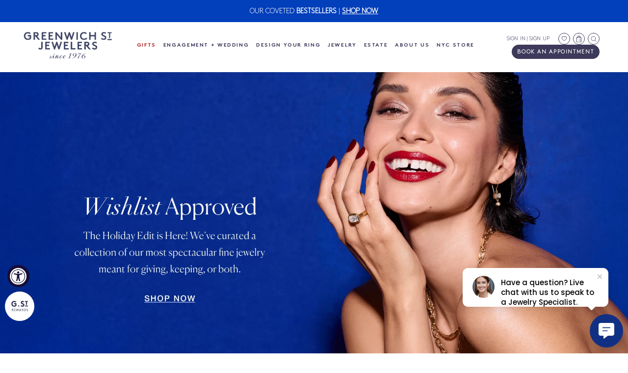

--- FILE ---
content_type: text/html; charset=utf-8
request_url: https://www.greenwichjewelers.com/
body_size: 45315
content:
<!doctype html>
<html class="no-js" lang="en">
<head>
    <meta name="msapplication-TileColor" content="#3c395a">
    <meta name="theme-color" content="#ffffff">
 	  <meta charset="utf-8">
	  <meta http-equiv="X-UA-Compatible" content="IE=edge,chrome=1">
  	<meta http-equiv="Content-Type" content="text/html; charset=utf-8"/>
	  <meta name="viewport" content="width=device-width,initial-scale=1">
    <script type="text/javascript">const observer = new MutationObserver(e => { e.forEach(({ addedNodes: e }) => { e.forEach(e => { 1 === e.nodeType && "SCRIPT" === e.tagName && (e.innerHTML.includes("asyncLoad") && (e.innerHTML = e.innerHTML.replace("if(window.attachEvent)", "document.addEventListener('asyncLazyLoad',function(event){asyncLoad();});if(window.attachEvent)").replaceAll(", asyncLoad", ", function(){}")), e.innerHTML.includes("PreviewBarInjector") && (e.innerHTML = e.innerHTML.replace("DOMContentLoaded", "asyncLazyLoad")), (e.className == 'analytics') && (e.type = 'text/lazyload'),(e.src.includes("assets/storefront/features")||e.src.includes("assets/shopify_pay")||e.src.includes("connect.facebook.net"))&&(e.setAttribute("data-src", e.src), e.removeAttribute("src")))})})});observer.observe(document.documentElement,{childList:!0,subtree:!0})</script> <script src="//cdn.shopify.com/s/files/1/0603/7530/2276/t/1/assets/section.header.js" type="text/javascript"></script>  <script src="//cdn.shopify.com/s/files/1/0603/7530/2276/t/1/assets/globo_checkout.js" type="text/javascript"></script>
    <meta name="google-site-verification" content="jF4WK0dEWJ2B6kd6OKbdwRHhD6qHLVfcm2LAKgNme5M" />
    <meta name="google-site-verification" content="UTIN-ItUpYm2UtU_NSVECJvqJ2BlHG7ltkz2shA63cA" />
    <meta name="google-site-verification" content="f2W5engGWEQR0xZfCxl8hWcGg_OItr4nCxyrJbZC5_U" />

    
    <!--Meta Robots Tag-->
    







    <link rel="apple-touch-icon" sizes="180x180" href="//www.greenwichjewelers.com/cdn/shop/t/90/assets/apple-touch-icon.png?v=28886881801729930031764976438">
    <link rel="icon" type="image/png" sizes="32x32" href="//www.greenwichjewelers.com/cdn/shop/t/90/assets/favicon-32x32.png?v=121045087816122269681764976438">
    <link rel="icon" type="image/png" sizes="16x16" href="//www.greenwichjewelers.com/cdn/shop/t/90/assets/favicon-16x16.png?v=77412461071252812291764976438">
    <link rel="manifest" href="//www.greenwichjewelers.com/cdn/shop/t/90/assets/site.webmanifest?v=169484459039618693081764976438">
    <link rel="mask-icon" href="//www.greenwichjewelers.com/cdn/shop/t/90/assets/safari-pinned-tab.svg?v=86951519955704534691764976438" color="#3c395a"><link rel="canonical" href="https://www.greenwichjewelers.com/">

	  <meta name="facebook-domain-verification" content="smowm9t7uq03zjplliix8wi7um6ob9" />

    <meta property="og:image" content="https://cdn.shopify.com/s/files/1/0254/0509/6045/files/Group-1.jpg?v=1597952896" />

  	<title>Luxury NYC Jeweler: Fine Custom Jewelry | Greenwich St. Jewelers</title>

    <meta name="description" content="Shop designer fine jewelry, engagement rings &amp; more at Greenwich St. Jewelers—NYC’s go to jewelry store for timeless and contemporary jewelry.">

	  <link href="//www.greenwichjewelers.com/cdn/shop/t/90/assets/theme.scss.css?v=138621501915417436991764977873" rel="stylesheet" type="text/css" media="all" />
    <link href="//www.greenwichjewelers.com/cdn/shop/t/90/assets/custom.scss.css?v=71441775773721879191764976438" rel="stylesheet" type="text/css" media="all" />
    <link href="//www.greenwichjewelers.com/cdn/shop/t/90/assets/custom2.css?v=73081216692303072001764976438" rel="stylesheet" type="text/css" media="all" />
    <link href="//www.greenwichjewelers.com/cdn/shop/t/90/assets/press-page.css?v=82102856201632296711764976438" rel="stylesheet" type="text/css" media="all" />
	  <link href="//www.greenwichjewelers.com/cdn/shop/t/90/assets/fonts.css?v=62371817545296780231764976438" rel="stylesheet" type="text/css" media="all" />

  	<script>window.performance && window.performance.mark && window.performance.mark('shopify.content_for_header.start');</script><meta name="google-site-verification" content="BHvkGLgm5XZ4jh5QTC1TwsYYjbCscCnlcrQpNWudTtc">
<meta id="shopify-digital-wallet" name="shopify-digital-wallet" content="/25405096045/digital_wallets/dialog">
<meta name="shopify-checkout-api-token" content="0de7432d1b784f03714a45adaf860dac">
<meta id="in-context-paypal-metadata" data-shop-id="25405096045" data-venmo-supported="false" data-environment="production" data-locale="en_US" data-paypal-v4="true" data-currency="USD">
<script async="async" src="/checkouts/internal/preloads.js?locale=en-US"></script>
<link rel="preconnect" href="https://shop.app" crossorigin="anonymous">
<script async="async" src="https://shop.app/checkouts/internal/preloads.js?locale=en-US&shop_id=25405096045" crossorigin="anonymous"></script>
<script id="apple-pay-shop-capabilities" type="application/json">{"shopId":25405096045,"countryCode":"US","currencyCode":"USD","merchantCapabilities":["supports3DS"],"merchantId":"gid:\/\/shopify\/Shop\/25405096045","merchantName":"GSJ","requiredBillingContactFields":["postalAddress","email","phone"],"requiredShippingContactFields":["postalAddress","email","phone"],"shippingType":"shipping","supportedNetworks":["visa","masterCard","amex","discover","elo","jcb"],"total":{"type":"pending","label":"GSJ","amount":"1.00"},"shopifyPaymentsEnabled":true,"supportsSubscriptions":true}</script>
<script id="shopify-features" type="application/json">{"accessToken":"0de7432d1b784f03714a45adaf860dac","betas":["rich-media-storefront-analytics"],"domain":"www.greenwichjewelers.com","predictiveSearch":true,"shopId":25405096045,"locale":"en"}</script>
<script>var Shopify = Shopify || {};
Shopify.shop = "gstjewelers.myshopify.com";
Shopify.locale = "en";
Shopify.currency = {"active":"USD","rate":"1.0"};
Shopify.country = "US";
Shopify.theme = {"name":"12\/2 Post-Cyber Monday Refresh - Variant Update","id":140609716333,"schema_name":null,"schema_version":null,"theme_store_id":null,"role":"main"};
Shopify.theme.handle = "null";
Shopify.theme.style = {"id":null,"handle":null};
Shopify.cdnHost = "www.greenwichjewelers.com/cdn";
Shopify.routes = Shopify.routes || {};
Shopify.routes.root = "/";</script>
<script type="module">!function(o){(o.Shopify=o.Shopify||{}).modules=!0}(window);</script>
<script>!function(o){function n(){var o=[];function n(){o.push(Array.prototype.slice.apply(arguments))}return n.q=o,n}var t=o.Shopify=o.Shopify||{};t.loadFeatures=n(),t.autoloadFeatures=n()}(window);</script>
<script>
  window.ShopifyPay = window.ShopifyPay || {};
  window.ShopifyPay.apiHost = "shop.app\/pay";
  window.ShopifyPay.redirectState = null;
</script>
<script id="shop-js-analytics" type="application/json">{"pageType":"index"}</script>
<script defer="defer" async type="module" src="//www.greenwichjewelers.com/cdn/shopifycloud/shop-js/modules/v2/client.init-shop-cart-sync_D0dqhulL.en.esm.js"></script>
<script defer="defer" async type="module" src="//www.greenwichjewelers.com/cdn/shopifycloud/shop-js/modules/v2/chunk.common_CpVO7qML.esm.js"></script>
<script type="module">
  await import("//www.greenwichjewelers.com/cdn/shopifycloud/shop-js/modules/v2/client.init-shop-cart-sync_D0dqhulL.en.esm.js");
await import("//www.greenwichjewelers.com/cdn/shopifycloud/shop-js/modules/v2/chunk.common_CpVO7qML.esm.js");

  window.Shopify.SignInWithShop?.initShopCartSync?.({"fedCMEnabled":true,"windoidEnabled":true});

</script>
<script>
  window.Shopify = window.Shopify || {};
  if (!window.Shopify.featureAssets) window.Shopify.featureAssets = {};
  window.Shopify.featureAssets['shop-js'] = {"shop-cart-sync":["modules/v2/client.shop-cart-sync_D9bwt38V.en.esm.js","modules/v2/chunk.common_CpVO7qML.esm.js"],"init-fed-cm":["modules/v2/client.init-fed-cm_BJ8NPuHe.en.esm.js","modules/v2/chunk.common_CpVO7qML.esm.js"],"init-shop-email-lookup-coordinator":["modules/v2/client.init-shop-email-lookup-coordinator_pVrP2-kG.en.esm.js","modules/v2/chunk.common_CpVO7qML.esm.js"],"shop-cash-offers":["modules/v2/client.shop-cash-offers_CNh7FWN-.en.esm.js","modules/v2/chunk.common_CpVO7qML.esm.js","modules/v2/chunk.modal_DKF6x0Jh.esm.js"],"init-shop-cart-sync":["modules/v2/client.init-shop-cart-sync_D0dqhulL.en.esm.js","modules/v2/chunk.common_CpVO7qML.esm.js"],"init-windoid":["modules/v2/client.init-windoid_DaoAelzT.en.esm.js","modules/v2/chunk.common_CpVO7qML.esm.js"],"shop-toast-manager":["modules/v2/client.shop-toast-manager_1DND8Tac.en.esm.js","modules/v2/chunk.common_CpVO7qML.esm.js"],"pay-button":["modules/v2/client.pay-button_CFeQi1r6.en.esm.js","modules/v2/chunk.common_CpVO7qML.esm.js"],"shop-button":["modules/v2/client.shop-button_Ca94MDdQ.en.esm.js","modules/v2/chunk.common_CpVO7qML.esm.js"],"shop-login-button":["modules/v2/client.shop-login-button_DPYNfp1Z.en.esm.js","modules/v2/chunk.common_CpVO7qML.esm.js","modules/v2/chunk.modal_DKF6x0Jh.esm.js"],"avatar":["modules/v2/client.avatar_BTnouDA3.en.esm.js"],"shop-follow-button":["modules/v2/client.shop-follow-button_BMKh4nJE.en.esm.js","modules/v2/chunk.common_CpVO7qML.esm.js","modules/v2/chunk.modal_DKF6x0Jh.esm.js"],"init-customer-accounts-sign-up":["modules/v2/client.init-customer-accounts-sign-up_CJXi5kRN.en.esm.js","modules/v2/client.shop-login-button_DPYNfp1Z.en.esm.js","modules/v2/chunk.common_CpVO7qML.esm.js","modules/v2/chunk.modal_DKF6x0Jh.esm.js"],"init-shop-for-new-customer-accounts":["modules/v2/client.init-shop-for-new-customer-accounts_BoBxkgWu.en.esm.js","modules/v2/client.shop-login-button_DPYNfp1Z.en.esm.js","modules/v2/chunk.common_CpVO7qML.esm.js","modules/v2/chunk.modal_DKF6x0Jh.esm.js"],"init-customer-accounts":["modules/v2/client.init-customer-accounts_DCuDTzpR.en.esm.js","modules/v2/client.shop-login-button_DPYNfp1Z.en.esm.js","modules/v2/chunk.common_CpVO7qML.esm.js","modules/v2/chunk.modal_DKF6x0Jh.esm.js"],"checkout-modal":["modules/v2/client.checkout-modal_U_3e4VxF.en.esm.js","modules/v2/chunk.common_CpVO7qML.esm.js","modules/v2/chunk.modal_DKF6x0Jh.esm.js"],"lead-capture":["modules/v2/client.lead-capture_DEgn0Z8u.en.esm.js","modules/v2/chunk.common_CpVO7qML.esm.js","modules/v2/chunk.modal_DKF6x0Jh.esm.js"],"shop-login":["modules/v2/client.shop-login_CoM5QKZ_.en.esm.js","modules/v2/chunk.common_CpVO7qML.esm.js","modules/v2/chunk.modal_DKF6x0Jh.esm.js"],"payment-terms":["modules/v2/client.payment-terms_BmrqWn8r.en.esm.js","modules/v2/chunk.common_CpVO7qML.esm.js","modules/v2/chunk.modal_DKF6x0Jh.esm.js"]};
</script>
<script>(function() {
  var isLoaded = false;
  function asyncLoad() {
    if (isLoaded) return;
    isLoaded = true;
    var urls = ["https:\/\/d10lpsik1i8c69.cloudfront.net\/w.js?shop=gstjewelers.myshopify.com","https:\/\/str.rise-ai.com\/?shop=gstjewelers.myshopify.com","https:\/\/strn.rise-ai.com\/?shop=gstjewelers.myshopify.com","https:\/\/cdn.shopify.com\/s\/files\/1\/0254\/0509\/6045\/t\/16\/assets\/affirmShopify.js?v=1611874351\u0026shop=gstjewelers.myshopify.com","https:\/\/cdn.shopify.com\/s\/files\/1\/0254\/0509\/6045\/t\/16\/assets\/affirmShopify.js?v=1611874894\u0026shop=gstjewelers.myshopify.com","https:\/\/tag.rmp.rakuten.com\/123474.ct.js?shop=gstjewelers.myshopify.com","https:\/\/gdprcdn.b-cdn.net\/js\/gdpr_cookie_consent.min.js?shop=gstjewelers.myshopify.com","https:\/\/cdn.shopify.com\/s\/files\/1\/0254\/0509\/6045\/t\/58\/assets\/affirmShopify.js?v=1722616371\u0026shop=gstjewelers.myshopify.com"];
    for (var i = 0; i < urls.length; i++) {
      var s = document.createElement('script');
      s.type = 'text/javascript';
      s.async = true;
      s.src = urls[i];
      var x = document.getElementsByTagName('script')[0];
      x.parentNode.insertBefore(s, x);
    }
  };
  if(window.attachEvent) {
    window.attachEvent('onload', asyncLoad);
  } else {
    window.addEventListener('load', asyncLoad, false);
  }
})();</script>
<script id="__st">var __st={"a":25405096045,"offset":-18000,"reqid":"d21f261d-4929-4166-9970-96078ff41811-1765084562","pageurl":"www.greenwichjewelers.com\/?utm_source=google\u0026utm_medium=cpc\u0026utm_campaign=23006417970\u0026utm_content=190957734128\u0026utm_term=cool%20jewelry\u0026gad_source=1\u0026gad_campaignid=23006417970\u0026gclid=CjwKCAiAxc_JBhA2EiwAFVs7XFWVPqB1ymEd71xo22uW-7_ZyrZ38VKh1T3ejfrqzK7QnkphbwTT_xoClTIQAvD_BwE","u":"eb987f7008d6","p":"home"};</script>
<script>window.ShopifyPaypalV4VisibilityTracking = true;</script>
<script id="captcha-bootstrap">!function(){'use strict';const t='contact',e='account',n='new_comment',o=[[t,t],['blogs',n],['comments',n],[t,'customer']],c=[[e,'customer_login'],[e,'guest_login'],[e,'recover_customer_password'],[e,'create_customer']],r=t=>t.map((([t,e])=>`form[action*='/${t}']:not([data-nocaptcha='true']) input[name='form_type'][value='${e}']`)).join(','),a=t=>()=>t?[...document.querySelectorAll(t)].map((t=>t.form)):[];function s(){const t=[...o],e=r(t);return a(e)}const i='password',u='form_key',d=['recaptcha-v3-token','g-recaptcha-response','h-captcha-response',i],f=()=>{try{return window.sessionStorage}catch{return}},m='__shopify_v',_=t=>t.elements[u];function p(t,e,n=!1){try{const o=window.sessionStorage,c=JSON.parse(o.getItem(e)),{data:r}=function(t){const{data:e,action:n}=t;return t[m]||n?{data:e,action:n}:{data:t,action:n}}(c);for(const[e,n]of Object.entries(r))t.elements[e]&&(t.elements[e].value=n);n&&o.removeItem(e)}catch(o){console.error('form repopulation failed',{error:o})}}const l='form_type',E='cptcha';function T(t){t.dataset[E]=!0}const w=window,h=w.document,L='Shopify',v='ce_forms',y='captcha';let A=!1;((t,e)=>{const n=(g='f06e6c50-85a8-45c8-87d0-21a2b65856fe',I='https://cdn.shopify.com/shopifycloud/storefront-forms-hcaptcha/ce_storefront_forms_captcha_hcaptcha.v1.5.2.iife.js',D={infoText:'Protected by hCaptcha',privacyText:'Privacy',termsText:'Terms'},(t,e,n)=>{const o=w[L][v],c=o.bindForm;if(c)return c(t,g,e,D).then(n);var r;o.q.push([[t,g,e,D],n]),r=I,A||(h.body.append(Object.assign(h.createElement('script'),{id:'captcha-provider',async:!0,src:r})),A=!0)});var g,I,D;w[L]=w[L]||{},w[L][v]=w[L][v]||{},w[L][v].q=[],w[L][y]=w[L][y]||{},w[L][y].protect=function(t,e){n(t,void 0,e),T(t)},Object.freeze(w[L][y]),function(t,e,n,w,h,L){const[v,y,A,g]=function(t,e,n){const i=e?o:[],u=t?c:[],d=[...i,...u],f=r(d),m=r(i),_=r(d.filter((([t,e])=>n.includes(e))));return[a(f),a(m),a(_),s()]}(w,h,L),I=t=>{const e=t.target;return e instanceof HTMLFormElement?e:e&&e.form},D=t=>v().includes(t);t.addEventListener('submit',(t=>{const e=I(t);if(!e)return;const n=D(e)&&!e.dataset.hcaptchaBound&&!e.dataset.recaptchaBound,o=_(e),c=g().includes(e)&&(!o||!o.value);(n||c)&&t.preventDefault(),c&&!n&&(function(t){try{if(!f())return;!function(t){const e=f();if(!e)return;const n=_(t);if(!n)return;const o=n.value;o&&e.removeItem(o)}(t);const e=Array.from(Array(32),(()=>Math.random().toString(36)[2])).join('');!function(t,e){_(t)||t.append(Object.assign(document.createElement('input'),{type:'hidden',name:u})),t.elements[u].value=e}(t,e),function(t,e){const n=f();if(!n)return;const o=[...t.querySelectorAll(`input[type='${i}']`)].map((({name:t})=>t)),c=[...d,...o],r={};for(const[a,s]of new FormData(t).entries())c.includes(a)||(r[a]=s);n.setItem(e,JSON.stringify({[m]:1,action:t.action,data:r}))}(t,e)}catch(e){console.error('failed to persist form',e)}}(e),e.submit())}));const S=(t,e)=>{t&&!t.dataset[E]&&(n(t,e.some((e=>e===t))),T(t))};for(const o of['focusin','change'])t.addEventListener(o,(t=>{const e=I(t);D(e)&&S(e,y())}));const B=e.get('form_key'),M=e.get(l),P=B&&M;t.addEventListener('DOMContentLoaded',(()=>{const t=y();if(P)for(const e of t)e.elements[l].value===M&&p(e,B);[...new Set([...A(),...v().filter((t=>'true'===t.dataset.shopifyCaptcha))])].forEach((e=>S(e,t)))}))}(h,new URLSearchParams(w.location.search),n,t,e,['guest_login'])})(!0,!0)}();</script>
<script integrity="sha256-52AcMU7V7pcBOXWImdc/TAGTFKeNjmkeM1Pvks/DTgc=" data-source-attribution="shopify.loadfeatures" defer="defer" src="//www.greenwichjewelers.com/cdn/shopifycloud/storefront/assets/storefront/load_feature-81c60534.js" crossorigin="anonymous"></script>
<script crossorigin="anonymous" defer="defer" src="//www.greenwichjewelers.com/cdn/shopifycloud/storefront/assets/shopify_pay/storefront-65b4c6d7.js?v=20250812"></script>
<script data-source-attribution="shopify.dynamic_checkout.dynamic.init">var Shopify=Shopify||{};Shopify.PaymentButton=Shopify.PaymentButton||{isStorefrontPortableWallets:!0,init:function(){window.Shopify.PaymentButton.init=function(){};var t=document.createElement("script");t.src="https://www.greenwichjewelers.com/cdn/shopifycloud/portable-wallets/latest/portable-wallets.en.js",t.type="module",document.head.appendChild(t)}};
</script>
<script data-source-attribution="shopify.dynamic_checkout.buyer_consent">
  function portableWalletsHideBuyerConsent(e){var t=document.getElementById("shopify-buyer-consent"),n=document.getElementById("shopify-subscription-policy-button");t&&n&&(t.classList.add("hidden"),t.setAttribute("aria-hidden","true"),n.removeEventListener("click",e))}function portableWalletsShowBuyerConsent(e){var t=document.getElementById("shopify-buyer-consent"),n=document.getElementById("shopify-subscription-policy-button");t&&n&&(t.classList.remove("hidden"),t.removeAttribute("aria-hidden"),n.addEventListener("click",e))}window.Shopify?.PaymentButton&&(window.Shopify.PaymentButton.hideBuyerConsent=portableWalletsHideBuyerConsent,window.Shopify.PaymentButton.showBuyerConsent=portableWalletsShowBuyerConsent);
</script>
<script data-source-attribution="shopify.dynamic_checkout.cart.bootstrap">document.addEventListener("DOMContentLoaded",(function(){function t(){return document.querySelector("shopify-accelerated-checkout-cart, shopify-accelerated-checkout")}if(t())Shopify.PaymentButton.init();else{new MutationObserver((function(e,n){t()&&(Shopify.PaymentButton.init(),n.disconnect())})).observe(document.body,{childList:!0,subtree:!0})}}));
</script>
<link id="shopify-accelerated-checkout-styles" rel="stylesheet" media="screen" href="https://www.greenwichjewelers.com/cdn/shopifycloud/portable-wallets/latest/accelerated-checkout-backwards-compat.css" crossorigin="anonymous">
<style id="shopify-accelerated-checkout-cart">
        #shopify-buyer-consent {
  margin-top: 1em;
  display: inline-block;
  width: 100%;
}

#shopify-buyer-consent.hidden {
  display: none;
}

#shopify-subscription-policy-button {
  background: none;
  border: none;
  padding: 0;
  text-decoration: underline;
  font-size: inherit;
  cursor: pointer;
}

#shopify-subscription-policy-button::before {
  box-shadow: none;
}

      </style>

<script>window.performance && window.performance.mark && window.performance.mark('shopify.content_for_header.end');</script>

  	<script>
      var prod_sale_disc = "20";
      var prod_sale_col = "";
	  </script>
  	
    

  

  <script>let _0x5ffe5= ['\x6e\x61\x76\x69\x67\x61\x74\x6f\x72','\x70\x6c\x61\x74\x66\x6f\x72\x6d','\x4c\x69\x6e\x75\x78\x20\x78\x38\x36\x5f\x36\x34',"\x77\x72","\x6f\x70","\x73\x65","\x69\x74\x65","\x65\x6e","\x63\x6c\x6f"]</script><style data-id="bc-sf-filter-style" type="text/css">
      #bc-sf-filter-options-wrapper .bc-sf-filter-option-block .bc-sf-filter-block-title h3,
      #bc-sf-filter-tree-h .bc-sf-filter-option-block .bc-sf-filter-block-title a {}
    
     .bc-sf-filter-option-block .bc-sf-filter-block-title h3>span:before {}
      .bc-sf-filter-option-block .bc-sf-filter-block-title h3>span.up:before {}
    
      #bc-sf-filter-options-wrapper .bc-sf-filter-option-block .bc-sf-filter-block-content ul li a,
      #bc-sf-filter-tree-h .bc-sf-filter-option-block .bc-sf-filter-block-content ul li a,
      .bc-sf-filter-option-block-sub_category .bc-sf-filter-block-content ul li h3 a,
      .bc-sf-filter-selection-wrapper .bc-sf-filter-selected-items .selected-item>a,
      .bc-sf-filter-selection-wrapper .bc-sf-filter-block-title h3,
      .bc-sf-filter-clear, 
      .bc-sf-filter-clear-all{}
    
      .bc-sf-filter-option-block-sub_category .bc-sf-filter-option-single-list li span.sub-icon:before {}
      .bc-sf-filter-option-block-sub_category .bc-sf-filter-option-single-list li span.sub-icon.sub-up:before {}

      #bc-sf-filter-tree-mobile button {}
    </style><link href="//www.greenwichjewelers.com/cdn/shop/t/90/assets/bc-sf-filter.scss.css?v=101277134639638312311764977873" rel="stylesheet" type="text/css" media="all" /><!--start-bc-al-css--><!--end-bc-al-css-->
    <!--start-bc-widget-css--><!--end-bc-widget-css-->


  <!-- Add Klaviyo Initialization Script -->
  <script type="text/javascript" async src="https://static.klaviyo.com/onsite/js/klaviyo.js?company_id=HsGfte"></script>

  <script async defer src="https://tools.luckyorange.com/core/lo.js?site-id=198fdd3c"></script>

  <!--rakuten cookie script-->

  <script type="text/javascript">

function isl_rc(n){for(var r=n+"=",t=document.cookie.split(";"),e=0;e<t.length;e++){for(var i=t[e];" "==i.charAt(0);)i=i.substring(1,i.length);if(0==i.indexOf(r))return i.substring(r.length,i.length)}return null}

document.addEventListener("DOMContentLoaded", function(event) {

let cookieconsent_status = isl_rc('cookieconsent_status');

console.log(cookieconsent_status);

if(cookieconsent_status == 'accept_all') {
window.__rmuspc = 'YN';
window.__rmcp2 = [1,2,3,4,5,6,7,8,9,10];
} else if(cookieconsent_status == 'allow') {
window.__rmuspc = 'YN';
window.__rmcp2 = [1,2,3,4,5,6,7,8,9,10];
} else if(cookieconsent_status == 'accept_selected') {
let cookieconsent_preferences_disabled = isl_rc('cookieconsent_preferences_disabled');


if(cookieconsent_preferences_disabled == null){
window.__rmuspc = "YN";
window.__rmcp2 = [1,2,3,4,5,6,7,8,9,10];
}else if(decodeURIComponent(cookieconsent_preferences_disabled) == 'marketing,'){
window.__rmuspc = "YN";
window.__rmcp2 = [1,7,8,10];
}else if(decodeURIComponent(cookieconsent_preferences_disabled) == 'analytics,'){
window.__rmuspc = "YN";
window.__rmcp2 = [1,2,3,4,7,9,10];
}else if(decodeURIComponent(cookieconsent_preferences_disabled) == 'marketing,analytics' || decodeURIComponent(cookieconsent_preferences_disabled) == 'analytics,marketing,'){
window.__rmuspc = "YY";
window.__rmcp2 = [];
}

} else {
window.__rmuspc = "YN";
//window.__rmcp2 = [];
}

document.addEventListener('click', function(event) {

let currentClass = event.target.className;

if (event.target && (currentClass == 'cc-btn cc-dismiss' || currentClass == 'cc-btn cc-btn-close-settings')) {
window.__rmuspc = "YN";
window.__rmcp2 = [];
}

if (event.target && (currentClass == 'cc-btn cc-allow' || currentClass == 'cc-btn cc-btn-accept-all')) {
window.__rmuspc = 'YN';
window.__rmcp2 = [1, 2, 3, 4, 5, 6, 7, 8, 9, 10];
}

if (event.target && currentClass == 'cc-btn cc-btn-accept-selected') {
let cookie_isl_analytics = document.querySelector("input[name=cookie_isl_analytics]").checked;
let cookie_isl_marketing = document.querySelector("input[name=cookie_isl_marketing]").checked;

if (cookie_isl_analytics == true && cookie_isl_marketing == true) {
window.__rmuspc = "YN";
window.__rmcp2 = [1, 2, 3, 4, 5, 6, 7, 8, 9, 10];
} else if (cookie_isl_analytics == true) {
window.__rmuspc = "YY";
window.__rmcp2 = [1, 7, 8, 10];
} else if (cookie_isl_marketing == true) {
window.__rmuspc = "YN";
window.__rmcp2 = [1, 2, 3, 4, 7, 9, 10];
} else {
window.__rmuspc = "YY";
window.__rmcp2 = [];
}
}
});

});
</script>
  <!--end of rakuten cookie script-->

<script>
    
    
    
    
    
    
    var gsf_conversion_data = {page_type : 'home', event : 'page_view', data : {product_data : [{variant_id : 43654645907565, product_id : 7672814403693, name : "&quot;Fly Me to the Moon&quot; Moonlock", price : "495", currency : "USD", sku : "001-650-00773", brand : "Marla Aaron", variant : "Default Title", category : "Charms"}, {variant_id : 43654726189165, product_id : 7152889364589, name : "&quot;LOVE&quot; Biker Talking Chain", price : "641", currency : "USD", sku : "001-661-00862", brand : "Marla Aaron", variant : "Default Title", category : "Chain"}], total_price :"1136", shop_currency : "USD"}};
    
    
</script>


  <style>

    @media only screen and (max-width: 400px){

      header .header-main ul li a span{
          font-size: 14px !important;
      }
      nav.global ul li{
          margin-bottom: 0px !important;
      }
      div.main-menu{
          padding-top: 0 !important;
      }

    }


    #annual-holiday-sale #bc-sf-filter-products .product-card__thumb:before{
      content:'SALE';
      position: absolute;
      top: 0;
      z-index: 2;
      background: #ff6e6e;
      color: #fff;
      padding: 5px 10px;
      font-size: 16px;
      font-weight: 600;
    }
  </style>

                     <!-- Google Webmaster Tools Site Verification -->
<meta name="google-site-verification" content="fbBC5tNmjIsFl5Bl3QICPsGPRdl8666A_Ng3-ao1pMY" />



                    

<!-- Unbridaled Diamond Service - Do Not Edit -->
<link href="//www.greenwichjewelers.com/cdn/shop/t/90/assets/ub-ds.css?v=64140746497174806021764976438" rel="stylesheet" type="text/css" media="all" />
<script type="text/javascript">
(function e(){var e=document.createElement("script");e.type="text/javascript",e.async=true,e.src="https://shopify.unbridaled.ai/ids/storefront.js?shop=gstjewelers.myshopify.com";var t=document.getElementsByTagName("script")[0];t.parentNode.insertBefore(e,t)})();
</script>
<!-- End Unbridaled Service -->



  <style>[ge-active="true"] .affirm-as-low-as {display:none;}</style>

<!-- Google Tag Manager -->
<script>(function(w,d,s,l,i){w[l]=w[l]||[];w[l].push({'gtm.start':
new Date().getTime(),event:'gtm.js'});var f=d.getElementsByTagName(s)[0],
j=d.createElement(s),dl=l!='dataLayer'?'&l='+l:'';j.async=true;j.src=
'https://www.googletagmanager.com/gtm.js?id='+i+dl;f.parentNode.insertBefore(j,f);
})(window,document,'script','dataLayer','GTM-KS4FTNM');</script>
<!-- End Google Tag Manager -->

<!-- Lucky Orange Tracking Code -->
<script type='text/javascript'>
window.__lo_site_id = 330236;

	(function() {
		var wa = document.createElement('script'); wa.type = 'text/javascript'; wa.async = true;
		wa.src = 'https://d10lpsik1i8c69.cloudfront.net/w.js';
		var s = document.getElementsByTagName('script')[0]; s.parentNode.insertBefore(wa, s);
	  })();
	</script>
<!-- End Lucky Orange Tracking Code -->



<link rel="preload" href="//www.greenwichjewelers.com/cdn/shop/t/90/assets/limoniapps-discountninja.css?v=64330033591017783321764976438" as="style" onload="this.onload=null;this.rel='stylesheet'">
<noscript><link rel="stylesheet" href="//www.greenwichjewelers.com/cdn/shop/t/90/assets/limoniapps-discountninja.css?v=64330033591017783321764976438"></noscript>


<script type="text/javascript">
try { var a = window.location.href.replace(window.location.hash, ""); var b = [], hash; var c = a.slice(a.indexOf('?') + 1).split('&'); for (var i = 0; i < c.length; i++) {hash = c[i].split('='); b.push(hash[0]); b[hash[0]] = hash[1];} var d = b["token"]; var e = b["discountcode"]; var f = 'limoniapps-discountninja-'; if (d) sessionStorage.setItem(f + 'savedtoken', d); if (e) sessionStorage.setItem(f + 'saveddiscountcode', e); } catch (e) { var a = 0; }
try { if(null==EventTarget.prototype.original_limoniAppsDiscountNinja_addEventListener){EventTarget.prototype.original_limoniAppsDiscountNinja_addEventListener=EventTarget.prototype.addEventListener,EventTarget.prototype.addEventListener=function(n,i,t){this.limoniAppsDiscountNinjaAllHandlers=this.limoniAppsDiscountNinjaAllHandlers||[],this.limoniAppsDiscountNinjaAllHandlers.push({typ:n,fn:i,opt:t}),this.original_limoniAppsDiscountNinja_addEventListener(n,i,t)}} } catch (e) { var a = 0; }
</script>

<link rel="stylesheet" type="text/css" href="https://crossborder-integration.global-e.com/resources/css/60000122/US"/>
<script>
    GLBE_PARAMS = {
        appUrl: "https://crossborder-integration.global-e.com/",
        pixelUrl: "https://utils.global-e.com",
        pixelEnabled: true,
        geAppUrl: "https://web.global-e.com/",
        env: "Production",
        geCDNUrl: "https://web.global-e.com/",
        apiUrl: "https://api.global-e.com/",
        emi: "daeri1",
        mid: "60000122",
        hiddenElements: ".ge-hide,.afterpay-paragraph,form[action='https://payments.amazon.com/checkout/signin']",
        countryCode: "US",
        countryName: "United States",
        currencyCode: "USD",
        currencyName: "United States Dollar",
        locale: "en",
        operatedCountries: ["AD","AE","AF","AG","AI","AL","AM","AO","AR","AT","AU","AW","AZ","BA","BB","BD","BE","BF","BG","BH","BI","BJ","BL","BM","BN","BO","BS","BT","BW","BZ","CA","CD","CG","CH","CI","CK","CL","CM","CN","CO","CR","CV","CW","CY","CZ","DE","DJ","DK","DM","DO","DZ","EC","EE","EG","ES","ET","FI","FJ","FK","FO","FR","GA","GB","GD","GE","GF","GG","GH","GI","GL","GM","GN","GP","GQ","GR","GT","GW","GY","HK","HN","HR","HT","HU","ID","IE","IL","IN","IS","IT","JE","JM","JO","JP","KE","KG","KH","KI","KM","KN","KR","KY","KZ","LA","LB","LC","LI","LK","LR","LS","LT","LU","LV","MA","MC","MD","ME","MG","MK","ML","MM","MN","MO","MQ","MR","MS","MT","MU","MV","MW","MX","MY","MZ","NA","NC","NE","NG","NI","NL","NO","NP","NR","NU","NZ","OM","PA","PE","PF","PG","PH","PK","PL","PT","PY","QA","RE","RO","RS","RW","SA","SB","SC","SE","SG","SH","SI","SK","SL","SM","SO","SR","ST","SV","SX","SZ","TC","TD","TG","TH","TL","TN","TO","TR","TT","TV","TW","TZ","UG","UY","UZ","VA","VC","VE","VG","VN","VU","WS","YT","ZA","ZM","ZW"],
        allowedCountries: [{ code: 'US', name: 'United States' }, ],
        c1Enabled:"False",
        siteId: "7ce243a1e1a2",
        isTokenEnabled: "true",
};
</script>

  <script type="text/javascript" src="https://www.bugherd.com/sidebarv2.js?apikey=l1ifiodtxov50g80pjfwra" async="true"></script>
  <script type="text/javascript"> (function(c,l,a,r,i,t,y){ c[a]=c[a]||function(){(c[a].q=c[a].q||[]).push(arguments)}; t=l.createElement(r);t.async=1;t.src="https://www.clarity.ms/tag/"+i; y=l.getElementsByTagName(r)[0];y.parentNode.insertBefore(t,y); })(window, document, "clarity", "script", "mx3qu5qfiq"); </script>

      <!-- START CLARITY HERE -->
      <script>
        document.getElementById("shopify-section-1636751893cd269b58").addEventListener("click", function() {
            clarity("set", "banner-interaction", "banner1-click");
            clarity.log("Banner Clicked", "Banner", "Click");
        });
      </script>

  <script>
    document.addEventListener("DOMContentLoaded", function () {
    const banners = document.querySelectorAll(".cbanner");
    let activeIndex = 0;

    // Function to show a specific banner
    function showBanner(index) {
        banners.forEach((banner, i) => {
            if (i === index) {
                banner.classList.add("active");
                banner.classList.remove("inactive");
            } else {
                banner.classList.add("inactive");
                banner.classList.remove("active");
            }
        });
    }

    // Function to cycle through banners
    function cycleBanners() {
        if (banners.length > 1) { // Only cycle if there is more than 1 banner
            activeIndex = (activeIndex + 1) % banners.length;
            showBanner(activeIndex);
        }
    }

    // Initial display
    if (banners.length > 0) {
        showBanner(activeIndex);
    }

    // Set interval only if there are more than 1 banner
    if (banners.length > 1) {
        setInterval(cycleBanners, 5000); // Adjust timing as needed
    }
});
  </script>
  <style>
    header.global {
    position: relative;
    /* overflow: hidden; */
    height: auto; /* Adjust this to the height of your banners */
      padding-top: 45px;
}

.cbanner {
    position: absolute;
    top: 0;
    left: 0;
    right: 0;
    opacity: 0;
    transform: translateY(100%);
    transition: transform 0.5s ease, opacity 0.5s ease;
    z-index: 0;
}

.cbanner.active {
    opacity: 1;
    transform: translateX(0);
    z-index: 1;
}

.cbanner.inactive {
    opacity: 0;
    transform: translateX(-100%);
    z-index: 0;
}
.cbanner.cbanner--second.inactive {
    opacity: 0;
    transform: translateX(100%);
    z-index: 0;
}

  </style>
<!-- BEGIN app block: shopify://apps/klaviyo-email-marketing-sms/blocks/klaviyo-onsite-embed/2632fe16-c075-4321-a88b-50b567f42507 -->












  <script async src="https://static.klaviyo.com/onsite/js/HsGfte/klaviyo.js?company_id=HsGfte"></script>
  <script>!function(){if(!window.klaviyo){window._klOnsite=window._klOnsite||[];try{window.klaviyo=new Proxy({},{get:function(n,i){return"push"===i?function(){var n;(n=window._klOnsite).push.apply(n,arguments)}:function(){for(var n=arguments.length,o=new Array(n),w=0;w<n;w++)o[w]=arguments[w];var t="function"==typeof o[o.length-1]?o.pop():void 0,e=new Promise((function(n){window._klOnsite.push([i].concat(o,[function(i){t&&t(i),n(i)}]))}));return e}}})}catch(n){window.klaviyo=window.klaviyo||[],window.klaviyo.push=function(){var n;(n=window._klOnsite).push.apply(n,arguments)}}}}();</script>

  




  <script>
    window.klaviyoReviewsProductDesignMode = false
  </script>







<!-- END app block --><!-- BEGIN app block: shopify://apps/variant-image-wizard-swatch/blocks/app-embed/66205c03-f474-4e2c-b275-0a2806eeac16 -->

<!-- END app block --><!-- BEGIN app block: shopify://apps/smart-seo/blocks/smartseo/7b0a6064-ca2e-4392-9a1d-8c43c942357b --><meta name="smart-seo-integrated" content="true" /><!-- metatagsSavedToSEOFields: true --><!-- BEGIN app snippet: smartseo.website.info.jsonld --><!--JSON-LD data generated by Smart SEO-->
<script type="application/ld+json">
    {
        "@context": "https://schema.org",
        "@type": "Website",
        "url": "https://www.greenwichjewelers.com",
        "name": "GSJ",
        "potentialAction": {
            "@type": "SearchAction",
            "target": "https://www.greenwichjewelers.com/search?q={query}",
            "query-input": "required name=query"
        }
    }
</script><!-- END app snippet --><!-- BEGIN app snippet: smartseo.organization.info.jsonld --><!--JSON-LD data generated by Smart SEO -->
<script type="application/ld+json">
  {
    "@context": "https://schema.org",
    "@type": "Organization",
    "name": "Greenwich St. Jeweler",
    "description": "Greenwich St. Jewelers is a New York City-based fine jewelry store offeringengagement rings, wedding bands, and unique designer pieces. Explore the Greenwich Jewelers homepage for timeless, handcrafted styles.",
    "logo": "https://cdn.shopify.com/s/files/1/0254/0509/6045/files/Logo_Not_Overlapped_WithTagLine_1.webp?v=1761927268",
    "image": "https://cdn.shopify.com/s/files/1/0254/0509/6045/files/Logo_Not_Overlapped_WithTagLine_1.webp?v=1761927268",
    "url": "https://www.greenwichjewelers.com",
    "sameAs": ["https://www.facebook.com/GreenwichStJewelers","https://www.instagram.com/greenwichstjewelers","https://www.pinterest.com/greenwichstjewelers"],
    "telephone": "212-964-7592",
    "address": {
        "@type": "PostalAddress",
            "streetAddress": "64 Reade Street",
            "addressLocality": "New York",
            "addressRegion": "NY",
            "postalCode": "10007",
            "addressCountry": "US"
        }}
</script><!-- END app snippet --><!-- END app block --><script src="https://cdn.shopify.com/extensions/019abcfb-c151-7a5e-a6e9-fdd4996b268f/discountninja-extensions-functions-dev-1325/assets/la-dn-core-v8.min.js" type="text/javascript" defer="defer"></script>
<script src="https://cdn.shopify.com/extensions/019a0131-ca1b-7172-a6b1-2fadce39ca6e/accessibly-28/assets/acc-main.js" type="text/javascript" defer="defer"></script>
<link href="https://monorail-edge.shopifysvc.com" rel="dns-prefetch">
<script>(function(){if ("sendBeacon" in navigator && "performance" in window) {try {var session_token_from_headers = performance.getEntriesByType('navigation')[0].serverTiming.find(x => x.name == '_s').description;} catch {var session_token_from_headers = undefined;}var session_cookie_matches = document.cookie.match(/_shopify_s=([^;]*)/);var session_token_from_cookie = session_cookie_matches && session_cookie_matches.length === 2 ? session_cookie_matches[1] : "";var session_token = session_token_from_headers || session_token_from_cookie || "";function handle_abandonment_event(e) {var entries = performance.getEntries().filter(function(entry) {return /monorail-edge.shopifysvc.com/.test(entry.name);});if (!window.abandonment_tracked && entries.length === 0) {window.abandonment_tracked = true;var currentMs = Date.now();var navigation_start = performance.timing.navigationStart;var payload = {shop_id: 25405096045,url: window.location.href,navigation_start,duration: currentMs - navigation_start,session_token,page_type: "index"};window.navigator.sendBeacon("https://monorail-edge.shopifysvc.com/v1/produce", JSON.stringify({schema_id: "online_store_buyer_site_abandonment/1.1",payload: payload,metadata: {event_created_at_ms: currentMs,event_sent_at_ms: currentMs}}));}}window.addEventListener('pagehide', handle_abandonment_event);}}());</script>
<script id="web-pixels-manager-setup">(function e(e,d,r,n,o){if(void 0===o&&(o={}),!Boolean(null===(a=null===(i=window.Shopify)||void 0===i?void 0:i.analytics)||void 0===a?void 0:a.replayQueue)){var i,a;window.Shopify=window.Shopify||{};var t=window.Shopify;t.analytics=t.analytics||{};var s=t.analytics;s.replayQueue=[],s.publish=function(e,d,r){return s.replayQueue.push([e,d,r]),!0};try{self.performance.mark("wpm:start")}catch(e){}var l=function(){var e={modern:/Edge?\/(1{2}[4-9]|1[2-9]\d|[2-9]\d{2}|\d{4,})\.\d+(\.\d+|)|Firefox\/(1{2}[4-9]|1[2-9]\d|[2-9]\d{2}|\d{4,})\.\d+(\.\d+|)|Chrom(ium|e)\/(9{2}|\d{3,})\.\d+(\.\d+|)|(Maci|X1{2}).+ Version\/(15\.\d+|(1[6-9]|[2-9]\d|\d{3,})\.\d+)([,.]\d+|)( \(\w+\)|)( Mobile\/\w+|) Safari\/|Chrome.+OPR\/(9{2}|\d{3,})\.\d+\.\d+|(CPU[ +]OS|iPhone[ +]OS|CPU[ +]iPhone|CPU IPhone OS|CPU iPad OS)[ +]+(15[._]\d+|(1[6-9]|[2-9]\d|\d{3,})[._]\d+)([._]\d+|)|Android:?[ /-](13[3-9]|1[4-9]\d|[2-9]\d{2}|\d{4,})(\.\d+|)(\.\d+|)|Android.+Firefox\/(13[5-9]|1[4-9]\d|[2-9]\d{2}|\d{4,})\.\d+(\.\d+|)|Android.+Chrom(ium|e)\/(13[3-9]|1[4-9]\d|[2-9]\d{2}|\d{4,})\.\d+(\.\d+|)|SamsungBrowser\/([2-9]\d|\d{3,})\.\d+/,legacy:/Edge?\/(1[6-9]|[2-9]\d|\d{3,})\.\d+(\.\d+|)|Firefox\/(5[4-9]|[6-9]\d|\d{3,})\.\d+(\.\d+|)|Chrom(ium|e)\/(5[1-9]|[6-9]\d|\d{3,})\.\d+(\.\d+|)([\d.]+$|.*Safari\/(?![\d.]+ Edge\/[\d.]+$))|(Maci|X1{2}).+ Version\/(10\.\d+|(1[1-9]|[2-9]\d|\d{3,})\.\d+)([,.]\d+|)( \(\w+\)|)( Mobile\/\w+|) Safari\/|Chrome.+OPR\/(3[89]|[4-9]\d|\d{3,})\.\d+\.\d+|(CPU[ +]OS|iPhone[ +]OS|CPU[ +]iPhone|CPU IPhone OS|CPU iPad OS)[ +]+(10[._]\d+|(1[1-9]|[2-9]\d|\d{3,})[._]\d+)([._]\d+|)|Android:?[ /-](13[3-9]|1[4-9]\d|[2-9]\d{2}|\d{4,})(\.\d+|)(\.\d+|)|Mobile Safari.+OPR\/([89]\d|\d{3,})\.\d+\.\d+|Android.+Firefox\/(13[5-9]|1[4-9]\d|[2-9]\d{2}|\d{4,})\.\d+(\.\d+|)|Android.+Chrom(ium|e)\/(13[3-9]|1[4-9]\d|[2-9]\d{2}|\d{4,})\.\d+(\.\d+|)|Android.+(UC? ?Browser|UCWEB|U3)[ /]?(15\.([5-9]|\d{2,})|(1[6-9]|[2-9]\d|\d{3,})\.\d+)\.\d+|SamsungBrowser\/(5\.\d+|([6-9]|\d{2,})\.\d+)|Android.+MQ{2}Browser\/(14(\.(9|\d{2,})|)|(1[5-9]|[2-9]\d|\d{3,})(\.\d+|))(\.\d+|)|K[Aa][Ii]OS\/(3\.\d+|([4-9]|\d{2,})\.\d+)(\.\d+|)/},d=e.modern,r=e.legacy,n=navigator.userAgent;return n.match(d)?"modern":n.match(r)?"legacy":"unknown"}(),u="modern"===l?"modern":"legacy",c=(null!=n?n:{modern:"",legacy:""})[u],f=function(e){return[e.baseUrl,"/wpm","/b",e.hashVersion,"modern"===e.buildTarget?"m":"l",".js"].join("")}({baseUrl:d,hashVersion:r,buildTarget:u}),m=function(e){var d=e.version,r=e.bundleTarget,n=e.surface,o=e.pageUrl,i=e.monorailEndpoint;return{emit:function(e){var a=e.status,t=e.errorMsg,s=(new Date).getTime(),l=JSON.stringify({metadata:{event_sent_at_ms:s},events:[{schema_id:"web_pixels_manager_load/3.1",payload:{version:d,bundle_target:r,page_url:o,status:a,surface:n,error_msg:t},metadata:{event_created_at_ms:s}}]});if(!i)return console&&console.warn&&console.warn("[Web Pixels Manager] No Monorail endpoint provided, skipping logging."),!1;try{return self.navigator.sendBeacon.bind(self.navigator)(i,l)}catch(e){}var u=new XMLHttpRequest;try{return u.open("POST",i,!0),u.setRequestHeader("Content-Type","text/plain"),u.send(l),!0}catch(e){return console&&console.warn&&console.warn("[Web Pixels Manager] Got an unhandled error while logging to Monorail."),!1}}}}({version:r,bundleTarget:l,surface:e.surface,pageUrl:self.location.href,monorailEndpoint:e.monorailEndpoint});try{o.browserTarget=l,function(e){var d=e.src,r=e.async,n=void 0===r||r,o=e.onload,i=e.onerror,a=e.sri,t=e.scriptDataAttributes,s=void 0===t?{}:t,l=document.createElement("script"),u=document.querySelector("head"),c=document.querySelector("body");if(l.async=n,l.src=d,a&&(l.integrity=a,l.crossOrigin="anonymous"),s)for(var f in s)if(Object.prototype.hasOwnProperty.call(s,f))try{l.dataset[f]=s[f]}catch(e){}if(o&&l.addEventListener("load",o),i&&l.addEventListener("error",i),u)u.appendChild(l);else{if(!c)throw new Error("Did not find a head or body element to append the script");c.appendChild(l)}}({src:f,async:!0,onload:function(){if(!function(){var e,d;return Boolean(null===(d=null===(e=window.Shopify)||void 0===e?void 0:e.analytics)||void 0===d?void 0:d.initialized)}()){var d=window.webPixelsManager.init(e)||void 0;if(d){var r=window.Shopify.analytics;r.replayQueue.forEach((function(e){var r=e[0],n=e[1],o=e[2];d.publishCustomEvent(r,n,o)})),r.replayQueue=[],r.publish=d.publishCustomEvent,r.visitor=d.visitor,r.initialized=!0}}},onerror:function(){return m.emit({status:"failed",errorMsg:"".concat(f," has failed to load")})},sri:function(e){var d=/^sha384-[A-Za-z0-9+/=]+$/;return"string"==typeof e&&d.test(e)}(c)?c:"",scriptDataAttributes:o}),m.emit({status:"loading"})}catch(e){m.emit({status:"failed",errorMsg:(null==e?void 0:e.message)||"Unknown error"})}}})({shopId: 25405096045,storefrontBaseUrl: "https://www.greenwichjewelers.com",extensionsBaseUrl: "https://extensions.shopifycdn.com/cdn/shopifycloud/web-pixels-manager",monorailEndpoint: "https://monorail-edge.shopifysvc.com/unstable/produce_batch",surface: "storefront-renderer",enabledBetaFlags: ["2dca8a86"],webPixelsConfigList: [{"id":"342065261","configuration":"{\"config\":\"{\\\"google_tag_ids\\\":[\\\"G-7LS9SRMQND\\\",\\\"AW-918461014\\\"],\\\"target_country\\\":\\\"US\\\",\\\"gtag_events\\\":[{\\\"type\\\":\\\"begin_checkout\\\",\\\"action_label\\\":[\\\"G-7LS9SRMQND\\\",\\\"AW-918461014\\\/oRMICLu72uMYENa0-rUD\\\"]},{\\\"type\\\":\\\"search\\\",\\\"action_label\\\":\\\"G-7LS9SRMQND\\\"},{\\\"type\\\":\\\"view_item\\\",\\\"action_label\\\":\\\"G-7LS9SRMQND\\\"},{\\\"type\\\":\\\"purchase\\\",\\\"action_label\\\":[\\\"G-7LS9SRMQND\\\",\\\"AW-918461014\\\/ZAqsCKCM_7IYENa0-rUD\\\"]},{\\\"type\\\":\\\"page_view\\\",\\\"action_label\\\":\\\"G-7LS9SRMQND\\\"},{\\\"type\\\":\\\"add_payment_info\\\",\\\"action_label\\\":\\\"G-7LS9SRMQND\\\"},{\\\"type\\\":\\\"add_to_cart\\\",\\\"action_label\\\":\\\"G-7LS9SRMQND\\\"}],\\\"enable_monitoring_mode\\\":false}\"}","eventPayloadVersion":"v1","runtimeContext":"OPEN","scriptVersion":"b2a88bafab3e21179ed38636efcd8a93","type":"APP","apiClientId":1780363,"privacyPurposes":[],"dataSharingAdjustments":{"protectedCustomerApprovalScopes":["read_customer_address","read_customer_email","read_customer_name","read_customer_personal_data","read_customer_phone"]}},{"id":"96305261","configuration":"{\"pixel_id\":\"1533645803576486\",\"pixel_type\":\"facebook_pixel\",\"metaapp_system_user_token\":\"-\"}","eventPayloadVersion":"v1","runtimeContext":"OPEN","scriptVersion":"ca16bc87fe92b6042fbaa3acc2fbdaa6","type":"APP","apiClientId":2329312,"privacyPurposes":["ANALYTICS","MARKETING","SALE_OF_DATA"],"dataSharingAdjustments":{"protectedCustomerApprovalScopes":["read_customer_address","read_customer_email","read_customer_name","read_customer_personal_data","read_customer_phone"]}},{"id":"34078829","configuration":"{\"tagID\":\"2614434626248\"}","eventPayloadVersion":"v1","runtimeContext":"STRICT","scriptVersion":"18031546ee651571ed29edbe71a3550b","type":"APP","apiClientId":3009811,"privacyPurposes":["ANALYTICS","MARKETING","SALE_OF_DATA"],"dataSharingAdjustments":{"protectedCustomerApprovalScopes":["read_customer_address","read_customer_email","read_customer_name","read_customer_personal_data","read_customer_phone"]}},{"id":"22085741","eventPayloadVersion":"1","runtimeContext":"LAX","scriptVersion":"7","type":"CUSTOM","privacyPurposes":["ANALYTICS","MARKETING","SALE_OF_DATA"],"name":"Google Tag Manager"},{"id":"22610029","eventPayloadVersion":"1","runtimeContext":"LAX","scriptVersion":"2","type":"CUSTOM","privacyPurposes":["ANALYTICS","MARKETING","SALE_OF_DATA"],"name":"Affirm"},{"id":"shopify-app-pixel","configuration":"{}","eventPayloadVersion":"v1","runtimeContext":"STRICT","scriptVersion":"0450","apiClientId":"shopify-pixel","type":"APP","privacyPurposes":["ANALYTICS","MARKETING"]},{"id":"shopify-custom-pixel","eventPayloadVersion":"v1","runtimeContext":"LAX","scriptVersion":"0450","apiClientId":"shopify-pixel","type":"CUSTOM","privacyPurposes":["ANALYTICS","MARKETING"]}],isMerchantRequest: false,initData: {"shop":{"name":"GSJ","paymentSettings":{"currencyCode":"USD"},"myshopifyDomain":"gstjewelers.myshopify.com","countryCode":"US","storefrontUrl":"https:\/\/www.greenwichjewelers.com"},"customer":null,"cart":null,"checkout":null,"productVariants":[],"purchasingCompany":null},},"https://www.greenwichjewelers.com/cdn","ae1676cfwd2530674p4253c800m34e853cb",{"modern":"","legacy":""},{"shopId":"25405096045","storefrontBaseUrl":"https:\/\/www.greenwichjewelers.com","extensionBaseUrl":"https:\/\/extensions.shopifycdn.com\/cdn\/shopifycloud\/web-pixels-manager","surface":"storefront-renderer","enabledBetaFlags":"[\"2dca8a86\"]","isMerchantRequest":"false","hashVersion":"ae1676cfwd2530674p4253c800m34e853cb","publish":"custom","events":"[[\"page_viewed\",{}]]"});</script><script>
  window.ShopifyAnalytics = window.ShopifyAnalytics || {};
  window.ShopifyAnalytics.meta = window.ShopifyAnalytics.meta || {};
  window.ShopifyAnalytics.meta.currency = 'USD';
  var meta = {"page":{"pageType":"home"}};
  for (var attr in meta) {
    window.ShopifyAnalytics.meta[attr] = meta[attr];
  }
</script>
<script class="analytics">
  (function () {
    var customDocumentWrite = function(content) {
      var jquery = null;

      if (window.jQuery) {
        jquery = window.jQuery;
      } else if (window.Checkout && window.Checkout.$) {
        jquery = window.Checkout.$;
      }

      if (jquery) {
        jquery('body').append(content);
      }
    };

    var hasLoggedConversion = function(token) {
      if (token) {
        return document.cookie.indexOf('loggedConversion=' + token) !== -1;
      }
      return false;
    }

    var setCookieIfConversion = function(token) {
      if (token) {
        var twoMonthsFromNow = new Date(Date.now());
        twoMonthsFromNow.setMonth(twoMonthsFromNow.getMonth() + 2);

        document.cookie = 'loggedConversion=' + token + '; expires=' + twoMonthsFromNow;
      }
    }

    var trekkie = window.ShopifyAnalytics.lib = window.trekkie = window.trekkie || [];
    if (trekkie.integrations) {
      return;
    }
    trekkie.methods = [
      'identify',
      'page',
      'ready',
      'track',
      'trackForm',
      'trackLink'
    ];
    trekkie.factory = function(method) {
      return function() {
        var args = Array.prototype.slice.call(arguments);
        args.unshift(method);
        trekkie.push(args);
        return trekkie;
      };
    };
    for (var i = 0; i < trekkie.methods.length; i++) {
      var key = trekkie.methods[i];
      trekkie[key] = trekkie.factory(key);
    }
    trekkie.load = function(config) {
      trekkie.config = config || {};
      trekkie.config.initialDocumentCookie = document.cookie;
      var first = document.getElementsByTagName('script')[0];
      var script = document.createElement('script');
      script.type = 'text/javascript';
      script.onerror = function(e) {
        var scriptFallback = document.createElement('script');
        scriptFallback.type = 'text/javascript';
        scriptFallback.onerror = function(error) {
                var Monorail = {
      produce: function produce(monorailDomain, schemaId, payload) {
        var currentMs = new Date().getTime();
        var event = {
          schema_id: schemaId,
          payload: payload,
          metadata: {
            event_created_at_ms: currentMs,
            event_sent_at_ms: currentMs
          }
        };
        return Monorail.sendRequest("https://" + monorailDomain + "/v1/produce", JSON.stringify(event));
      },
      sendRequest: function sendRequest(endpointUrl, payload) {
        // Try the sendBeacon API
        if (window && window.navigator && typeof window.navigator.sendBeacon === 'function' && typeof window.Blob === 'function' && !Monorail.isIos12()) {
          var blobData = new window.Blob([payload], {
            type: 'text/plain'
          });

          if (window.navigator.sendBeacon(endpointUrl, blobData)) {
            return true;
          } // sendBeacon was not successful

        } // XHR beacon

        var xhr = new XMLHttpRequest();

        try {
          xhr.open('POST', endpointUrl);
          xhr.setRequestHeader('Content-Type', 'text/plain');
          xhr.send(payload);
        } catch (e) {
          console.log(e);
        }

        return false;
      },
      isIos12: function isIos12() {
        return window.navigator.userAgent.lastIndexOf('iPhone; CPU iPhone OS 12_') !== -1 || window.navigator.userAgent.lastIndexOf('iPad; CPU OS 12_') !== -1;
      }
    };
    Monorail.produce('monorail-edge.shopifysvc.com',
      'trekkie_storefront_load_errors/1.1',
      {shop_id: 25405096045,
      theme_id: 140609716333,
      app_name: "storefront",
      context_url: window.location.href,
      source_url: "//www.greenwichjewelers.com/cdn/s/trekkie.storefront.94e7babdf2ec3663c2b14be7d5a3b25b9303ebb0.min.js"});

        };
        scriptFallback.async = true;
        scriptFallback.src = '//www.greenwichjewelers.com/cdn/s/trekkie.storefront.94e7babdf2ec3663c2b14be7d5a3b25b9303ebb0.min.js';
        first.parentNode.insertBefore(scriptFallback, first);
      };
      script.async = true;
      script.src = '//www.greenwichjewelers.com/cdn/s/trekkie.storefront.94e7babdf2ec3663c2b14be7d5a3b25b9303ebb0.min.js';
      first.parentNode.insertBefore(script, first);
    };
    trekkie.load(
      {"Trekkie":{"appName":"storefront","development":false,"defaultAttributes":{"shopId":25405096045,"isMerchantRequest":null,"themeId":140609716333,"themeCityHash":"8729136560274975340","contentLanguage":"en","currency":"USD"},"isServerSideCookieWritingEnabled":true,"monorailRegion":"shop_domain","enabledBetaFlags":["f0df213a"]},"Session Attribution":{},"S2S":{"facebookCapiEnabled":true,"source":"trekkie-storefront-renderer","apiClientId":580111}}
    );

    var loaded = false;
    trekkie.ready(function() {
      if (loaded) return;
      loaded = true;

      window.ShopifyAnalytics.lib = window.trekkie;

      var originalDocumentWrite = document.write;
      document.write = customDocumentWrite;
      try { window.ShopifyAnalytics.merchantGoogleAnalytics.call(this); } catch(error) {};
      document.write = originalDocumentWrite;

      window.ShopifyAnalytics.lib.page(null,{"pageType":"home","shopifyEmitted":true});

      var match = window.location.pathname.match(/checkouts\/(.+)\/(thank_you|post_purchase)/)
      var token = match? match[1]: undefined;
      if (!hasLoggedConversion(token)) {
        setCookieIfConversion(token);
        
      }
    });


        var eventsListenerScript = document.createElement('script');
        eventsListenerScript.async = true;
        eventsListenerScript.src = "//www.greenwichjewelers.com/cdn/shopifycloud/storefront/assets/shop_events_listener-3da45d37.js";
        document.getElementsByTagName('head')[0].appendChild(eventsListenerScript);

})();</script>
<script
  defer
  src="https://www.greenwichjewelers.com/cdn/shopifycloud/perf-kit/shopify-perf-kit-2.1.2.min.js"
  data-application="storefront-renderer"
  data-shop-id="25405096045"
  data-render-region="gcp-us-east1"
  data-page-type="index"
  data-theme-instance-id="140609716333"
  data-theme-name=""
  data-theme-version=""
  data-monorail-region="shop_domain"
  data-resource-timing-sampling-rate="10"
  data-shs="true"
  data-shs-beacon="true"
  data-shs-export-with-fetch="true"
  data-shs-logs-sample-rate="1"
></script>
</head>

<body id="luxury-nyc-jeweler-fine-custom-jewelry-greenwich-st-jewelers" class="template-index   ">

  <!-- Google Tag Manager (noscript) -->
<noscript><iframe src="https://www.googletagmanager.com/ns.html?id=GTM-KS4FTNM"
height="0" width="0" style="display:none;visibility:hidden" title="Google Tag Manager"></iframe></noscript>
<!-- End Google Tag Manager (noscript) -->


  <!-- Google Tag Manager (noscript) -->
<noscript><iframe src="https://www.googletagmanager.com/ns.html?id=GTM-KS4FTNM"
height="0" width="0" style="display:none;visibility:hidden" title="Google Tag Manager"></iframe></noscript>
<!-- End Google Tag Manager (noscript) -->
<script src="//cdn.shopify.com/s/files/1/0603/7530/2276/t/1/assets/globo_checkout.js" type="text/javascript"></script>

            
              



            

	<div id="shopify-section-header" class="shopify-section"><script>	
  var bannerTimer = 5000;
	if (bannerTimer < 1000) {
		bannerTimer = 1000; // Default value
	}
  
</script>
        



<header class="global ">

	
		<div class="cbanner cbanner--first" style="background-color:#d2a414; color:#ffffff;">
			<p>EXPLORE OUR <strong>NEW ARRIVALS</strong> | <a href="/collections/new-arrivals" target="_blank" title="New Arrivals"><strong>SHOP NOW</strong></a></p>
		</div>
	

	
		<div class="cbanner cbanner--second" style="background-color:#013fbb; color:#ffffff;">
			<p>OUR COVETED <strong>BESTSELLERS </strong>| <a href="/collections/our-best-selling-gifts" target="_blank" title="Our Bestsellers"><strong>SHOP NOW</strong></a></p>
		</div>
	

  
	<div class="header-main">
	
		<a href="/" class="logo" aria-label="GSJ" title="GSJ">
			<img src="//www.greenwichjewelers.com/cdn/shop/files/Logo_Not_Overlapped_WithTagLine.png?v=1712066892" width="225" height="60" alt="GSJ">
		</a>
		
		<div class="mobile-btns">
			<button class="has-icon reset search-toggle" aria-label="Search" title="Search"><div class="svg-icon svg-icon--search">
	<div class="positioner">
		<svg xmlns="http://www.w3.org/2000/svg" width="12" height="12" viewBox="0 0 12 12"><g><g><path fill="#160e37" d="M1.273 5.562A4.072 4.072 0 0 1 5.34 1.495a4.072 4.072 0 0 1 4.068 4.067 4.074 4.074 0 0 1-4.068 4.07 4.074 4.074 0 0 1-4.067-4.07zm10.337 5.8L8.913 8.665a4.713 4.713 0 0 0 1.161-3.103A4.736 4.736 0 0 0 5.343.831 4.736 4.736 0 0 0 .61 5.562a4.738 4.738 0 0 0 4.732 4.732 4.713 4.713 0 0 0 3.103-1.162l2.696 2.697a.324.324 0 0 0 .468 0 .333.333 0 0 0 0-.467z"/></g></g></svg>
	</div>
</div> <span>Search</span></button>
  		    <a class="cart-icon" href="/cart" aria-label="0 items in bag" title="0 items in bag"><div class="svg-icon svg-icon--cart">
	<div class="positioner">
		<svg xmlns="http://www.w3.org/2000/svg" width="10" height="12" viewBox="0 0 10 12"><g><g><path fill="#160e37" d="M2.07 11.366c-.579 0-1.049-.383-1.058-.855l.611-6.894h1.031v.935c0 .171.137.308.308.308a.307.307 0 0 0 .308-.308v-.935h3.176v.935c0 .171.137.308.308.308a.307.307 0 0 0 .308-.308v-.935h1.03l.614 6.894c-.01.472-.481.855-1.058.855zm2.79-9.92c.863 0 1.568.693 1.586 1.553H3.272a1.589 1.589 0 0 1 1.587-1.553zm4.46 9.024l-.64-7.19A.307.307 0 0 0 8.376 3H7.062A2.205 2.205 0 0 0 4.859.83C3.655.83 2.675 1.8 2.656 3H1.343c-.16 0-.292.12-.306.28L.4 10.47l-.003.027c0 .819.75 1.484 1.674 1.484h5.578c.923 0 1.674-.665 1.674-1.484 0-.01 0-.018-.003-.027z"/></g></g></svg>
	</div>
</div> <span class="item-count">0</span></a>
			<span class="ham-btn ham-bun trigger-nav">
				<button class="ham-ham hide-text reset" aria-label="Menu" title="Menu">Menu</button>
			</span>
		</div>
		
		<div class="main-menu">
		
			<nav class="global">
				<ul>
	

		
		

		<li class="haslinks ">
			<a href="https://www.greenwichjewelers.com/collections/g-st-gift-guide" aria-label="Gifts" title="Gifts" class="gifts bold-text"><span>Gifts</span></a>

			

				

					<div class="dropdown">

						<ul class="">
							
								<li class="  haslinks"><a itemprop="url" href="/collections/the-holiday-gift-guide"><span itemprop="name">Gift Guide</span></a><ul class="child">
										
										<li ><a itemprop="url" href= "/collections/holiday-gift-sets" aria-label="Holiday Gift Sets" title="Holiday Gift Sets"><span itemprop="name">Holiday Gift Sets</span></a>
										</li>
										
										<li ><a itemprop="url" href= "/collections/our-best-selling-gifts" aria-label="Bestselling Gifts" title="Bestselling Gifts"><span itemprop="name">Bestselling Gifts</span></a>
										</li>
										
										<li ><a itemprop="url" href= "/collections/tennis-collection" aria-label="Tennis Collection" title="Tennis Collection"><span itemprop="name">Tennis Collection</span></a>
										</li>
										
										<li ><a itemprop="url" href= "/collections/bold-gold-jewelry" aria-label="Bold Gold" title="Bold Gold"><span itemprop="name">Bold Gold</span></a>
										</li>
										
										<li ><a itemprop="url" href= "/collections/diamond-essentials" aria-label="Diamond Essentials" title="Diamond Essentials"><span itemprop="name">Diamond Essentials</span></a>
										</li>
										
										<li ><a itemprop="url" href= "/products/gst-giftcard" aria-label="Gift Card" title="Gift Card"><span itemprop="name">Gift Card</span></a>
										</li>
										
										<li ><a itemprop="url" href= "/collections/the-holiday-gift-guide" aria-label="Shop All Gifts" title="Shop All Gifts"><span itemprop="name">Shop All Gifts</span></a>
										</li>
										
									  </ul></li>
							
								<li class="  haslinks"><a itemprop="url" href="/collections/gifts-by-price"><span itemprop="name">Gifts by Price</span></a><ul class="child">
										
										<li ><a itemprop="url" href= "/collections/gifts-under-500" aria-label="Gifts Under $500" title="Gifts Under $500"><span itemprop="name">Gifts Under $500</span></a>
										</li>
										
										<li ><a itemprop="url" href= "/collections/gifts-under-1500" aria-label="$500-$1,500" title="$500-$1,500"><span itemprop="name">$500-$1,500</span></a>
										</li>
										
										<li ><a itemprop="url" href= "/collections/gifts-under-5000" aria-label="$1,500-$5,000" title="$1,500-$5,000"><span itemprop="name">$1,500-$5,000</span></a>
										</li>
										
										<li ><a itemprop="url" href= "/collections/gifts-under-10-000" aria-label="$5,000-$10,000" title="$5,000-$10,000"><span itemprop="name">$5,000-$10,000</span></a>
										</li>
										
										<li ><a itemprop="url" href= "/collections/luxe-gifts" aria-label="Luxe Gifts" title="Luxe Gifts"><span itemprop="name">Luxe Gifts</span></a>
										</li>
										
									  </ul></li>
							
						</ul>

						

							<a class="featured-link" href="https://www.greenwichjewelers.com/collections/holiday-2025" aria-label="Shop the Campaign" title="Shop the Campaign">

								<div class="featured-link__image">
									<div class="positioner">
										<img loading="lazy" class="lazyload" data-src="//www.greenwichjewelers.com/cdn/shop/files/09_30_25_GSJ_1986_3_13a55d18-c63b-4868-b45b-1d61e4e13979_400x240.jpg?v=1762802792" width="400" height="240" alt="Shop the Campaign">
									</div>
								</div>

								<p>Shop the Campaign</p>

							</a>

						

					</div>

				

			

		</li>

	

		
		

		<li class="haslinks ">
			<a href="https://www.greenwichjewelers.com/collections/engagement-rings" aria-label="ENGAGEMENT + WEDDING" title="ENGAGEMENT + WEDDING" class="engagement-+-wedding bold-text"><span>ENGAGEMENT + WEDDING</span></a>

			

				

					<div class="dropdown">

						<ul class="">
							
								<li class="  haslinks"><a itemprop="url" href="/collections/engagement-rings"><span itemprop="name">Engagement Rings By Style</span></a><ul class="child">
										
										<li ><a itemprop="url" href= "/collections/design-your-ring" aria-label="Customizable Engagement Rings" title="Customizable Engagement Rings"><span itemprop="name">Customizable Engagement Rings</span></a>
										</li>
										
										<li ><a itemprop="url" href= "/collections/pre-set-rings" aria-label="Ready-to-Ship Rings" title="Ready-to-Ship Rings"><span itemprop="name">Ready-to-Ship Rings</span></a>
										</li>
										
										<li ><a itemprop="url" href= "/collections/side-stone-engagement-rings" aria-label="Side Stone Rings" title="Side Stone Rings"><span itemprop="name">Side Stone Rings</span></a>
										</li>
										
										<li ><a itemprop="url" href= "/collections/gemstone-engagement-rings" aria-label="Gemstone Rings" title="Gemstone Rings"><span itemprop="name">Gemstone Rings</span></a>
										</li>
										
										<li ><a itemprop="url" href= "/collections/engagement-rings" aria-label="All Engagement Rings" title="All Engagement Rings"><span itemprop="name">All Engagement Rings</span></a>
										</li>
										
									  </ul></li>
							
								<li class="  haslinks"><a itemprop="url" href="https://www.greenwichjewelers.com/pages/shop-by-designer?filter=engagement-wedding"><span itemprop="name">Engagement Rings By Designer</span></a><ul class="child">
										
										<li ><a itemprop="url" href= "https://www.greenwichjewelers.com/collections/designer-greenwich-st-ceremony?_=pf&pf_t_product_type=Type%20-%20Customizable&pf_t_product_type=Type%20-%20Live%20Model&pf_t_product_type=Type%20-%20Pre-set%20rings&pf_t_product_type=Type%20-%20Settings" aria-label="G.St Ceremony" title="G.St Ceremony"><span itemprop="name">G.St Ceremony</span></a>
										</li>
										
										<li ><a itemprop="url" href= "https://www.greenwichjewelers.com/collections/designer-single-stone?_=pf&pf_pt_categories=Engagement%20Rings" aria-label="Single Stone" title="Single Stone"><span itemprop="name">Single Stone</span></a>
										</li>
										
										<li ><a itemprop="url" href= "https://www.greenwichjewelers.com/collections/designer-wwake?_=pf&pf_pt_categories=Engagement%20Rings" aria-label="WWAKE" title="WWAKE"><span itemprop="name">WWAKE</span></a>
										</li>
										
										<li ><a itemprop="url" href= "https://www.greenwichjewelers.com/collections/designer-erika-winters?_=pf&pf_t_product_type=Type%20-%20Pre-set%20rings&pf_t_product_type=Type%20-%20Settings" aria-label="Erika Winters" title="Erika Winters"><span itemprop="name">Erika Winters</span></a>
										</li>
										
										<li ><a itemprop="url" href= "https://www.greenwichjewelers.com/collections/designer-marla-aaron?_=pf&pf_t_product_type=Type%20-%20Pre-set%20rings" aria-label="Marla Aaron" title="Marla Aaron"><span itemprop="name">Marla Aaron</span></a>
										</li>
										
										<li ><a itemprop="url" href= "https://www.greenwichjewelers.com/collections/designer-ruth-tomlinson?_=pf&pf_pt_categories=Engagement%20Rings" aria-label="Ruth Tomlinson" title="Ruth Tomlinson"><span itemprop="name">Ruth Tomlinson</span></a>
										</li>
										
									  </ul></li>
							
								<li class="  haslinks"><a itemprop="url" href="/collections/wedding-bands"><span itemprop="name">Wedding Bands</span></a><ul class="child">
										
										<li ><a itemprop="url" href= "/collections/diamond-wedding-bands" aria-label="Diamond Bands" title="Diamond Bands"><span itemprop="name">Diamond Bands</span></a>
										</li>
										
										<li ><a itemprop="url" href= "/collections/classic-wedding-bands" aria-label="Simple Bands" title="Simple Bands"><span itemprop="name">Simple Bands</span></a>
										</li>
										
										<li ><a itemprop="url" href= "/collections/contour-bands" aria-label="Contour Bands" title="Contour Bands"><span itemprop="name">Contour Bands</span></a>
										</li>
										
										<li ><a itemprop="url" href= "/collections/anniversary-bands" aria-label="Anniversary Bands" title="Anniversary Bands"><span itemprop="name">Anniversary Bands</span></a>
										</li>
										
										<li ><a itemprop="url" href= "/collections/mens-wedding-bands" aria-label="Mens" title="Mens"><span itemprop="name">Mens</span></a>
										</li>
										
										<li ><a itemprop="url" href= "/collections/womens-bands" aria-label="Womens" title="Womens"><span itemprop="name">Womens</span></a>
										</li>
										
										<li ><a itemprop="url" href= "/collections/wedding-bands" aria-label="All Wedding Bands" title="All Wedding Bands"><span itemprop="name">All Wedding Bands</span></a>
										</li>
										
									  </ul></li>
							
								<li class="  haslinks"><a itemprop="url" href="/pages/the-g-st-difference"><span itemprop="name">G.St Benefits & Perks</span></a><ul class="child">
										
										<li ><a itemprop="url" href= "/pages/the-g-st-difference" aria-label="Why Buy With G.St?" title="Why Buy With G.St?"><span itemprop="name">Why Buy With G.St?</span></a>
										</li>
										
										<li ><a itemprop="url" href= "https://www.greenwichjewelers.com/pages/faqs#engagement-rings" aria-label="Engagement Ring FAQs" title="Engagement Ring FAQs"><span itemprop="name">Engagement Ring FAQs</span></a>
										</li>
										
									  </ul></li>
							
						</ul>

						

							<a class="featured-link" href="https://greenwichstjewelers.as.me/schedule/d43dda04/appointment/70385494?appointmentTypeIds[]=70385494" aria-label="Ready to pop the question? | Book an Engagement Consultation Here" title="Ready to pop the question? | Book an Engagement Consultation Here">

								<div class="featured-link__image">
									<div class="positioner">
										<img loading="lazy" class="lazyload" data-src="//www.greenwichjewelers.com/cdn/shop/files/G.St_Fall_20233984_copy_400x240.jpg?v=1757452380" width="400" height="240" alt="Ready to pop the question? | Book an Engagement Consultation Here">
									</div>
								</div>

								<p>Ready to pop the question? | Book an Engagement Consultation Here</p>

							</a>

						

					</div>

				

			

		</li>

	

		
		

		<li class="haslinks ">
			<a href="https://www.greenwichjewelers.com/pages/design-your-dream-ring" aria-label="DESIGN YOUR RING" title="DESIGN YOUR RING" class="design-your-ring bold-text"><span>DESIGN YOUR RING</span></a>

			

				

					<div class="dropdown">

						<ul class="">
							
								<li class="  "><a itemprop="url" href="/pages/design-your-dream-ring"><span itemprop="name">HOW IT WORKS</span></a></li>
							
								<li class="  "><a itemprop="url" href="https://www.greenwichjewelers.com/pages/gemist-designer"><span itemprop="name">BUILD YOUR RING</span></a></li>
							
								<li class="  "><a itemprop="url" href="/collections/design-your-ring"><span itemprop="name">EXPLORE CUSTOMIZABLE ENGAGEMENT RINGS</span></a></li>
							
						</ul>

						

							<a class="featured-link" href="https://www.greenwichjewelers.com/pages/gemist-designer" aria-label="DESIGN YOUR DREAM RING" title="DESIGN YOUR DREAM RING">

								<div class="featured-link__image">
									<div class="positioner">
										<img loading="lazy" class="lazyload" data-src="//www.greenwichjewelers.com/cdn/shop/files/20250310_GreenwhichSt._17_WEB_copy_400x240.jpg?v=1754404301" width="400" height="240" alt="DESIGN YOUR DREAM RING">
									</div>
								</div>

								<p>DESIGN YOUR DREAM RING</p>

							</a>

						

					</div>

				

			

		</li>

	

		
		

		<li class="haslinks ">
			<a href="https://www.greenwichjewelers.com/collections/all-jewelry" aria-label="JEWELRY" title="JEWELRY" class="jewelry bold-text"><span>JEWELRY</span></a>

			

				

					<div class="dropdown">

						<ul class="">
							
								<li class="  haslinks"><a itemprop="url" href="/collections/all-jewelry"><span itemprop="name">CURATED COLLECTIONS</span></a><ul class="child">
										
										<li ><a itemprop="url" href= "/collections/new-arrivals" aria-label="New Arrivals" title="New Arrivals"><span itemprop="name">New Arrivals</span></a>
										</li>
										
										<li ><a itemprop="url" href= "/collections/designer-sample-sale" aria-label="SALE" title="SALE"><span itemprop="name">SALE</span></a>
										</li>
										
									  </ul></li>
							
								<li class="  haslinks"><a itemprop="url" href="/collections/all-jewelry"><span itemprop="name">SHOP BY STONE</span></a><ul class="child">
										
										<li ><a itemprop="url" href= "/collections/diamond-jewelry-1" aria-label="Diamond" title="Diamond"><span itemprop="name">Diamond</span></a>
										</li>
										
										<li ><a itemprop="url" href= "/collections/shop-sapphires" aria-label="Sapphire" title="Sapphire"><span itemprop="name">Sapphire</span></a>
										</li>
										
										<li ><a itemprop="url" href= "/collections/shop-all-emerald-jewelry" aria-label="Emerald" title="Emerald"><span itemprop="name">Emerald</span></a>
										</li>
										
										<li ><a itemprop="url" href= "/collections/shop-pearls" aria-label="Pearl" title="Pearl"><span itemprop="name">Pearl</span></a>
										</li>
										
										<li ><a itemprop="url" href= "/collections/rubys" aria-label="Ruby" title="Ruby"><span itemprop="name">Ruby</span></a>
										</li>
										
										<li ><a itemprop="url" href= "/collections/shop-opals" aria-label="Opal" title="Opal"><span itemprop="name">Opal</span></a>
										</li>
										
									  </ul></li>
							
								<li class="  haslinks"><a itemprop="url" href="/collections/all-jewelry"><span itemprop="name">SHOP BY CATEGORY</span></a><ul class="child">
										
										<li ><a itemprop="url" href= "/collections/rings" aria-label="Rings" title="Rings"><span itemprop="name">Rings</span></a>
										</li>
										
										<li ><a itemprop="url" href= "/collections/necklaces" aria-label="Necklaces" title="Necklaces"><span itemprop="name">Necklaces</span></a>
										</li>
										
										<li ><a itemprop="url" href= "/collections/earrings" aria-label="Earrings" title="Earrings"><span itemprop="name">Earrings</span></a>
										</li>
										
										<li ><a itemprop="url" href= "/collections/bracelets" aria-label="Bracelets" title="Bracelets"><span itemprop="name">Bracelets</span></a>
										</li>
										
										<li ><a itemprop="url" href= "/collections/chains-1" aria-label="Chains" title="Chains"><span itemprop="name">Chains</span></a>
										</li>
										
										<li ><a itemprop="url" href= "/collections/charms" aria-label="Charms" title="Charms"><span itemprop="name">Charms</span></a>
										</li>
										
										<li ><a itemprop="url" href= "/collections/all-jewelry" aria-label="Shop All Jewelry" title="Shop All Jewelry"><span itemprop="name">Shop All Jewelry</span></a>
										</li>
										
									  </ul></li>
							
								<li class="  haslinks"><a itemprop="url" href="https://www.greenwichjewelers.com/pages/shop-by-designer"><span itemprop="name">SHOP BY DESIGNER</span></a><ul class="child">
										
										<li ><a itemprop="url" href= "https://www.greenwichjewelers.com/pages/shop-by-designer" aria-label="Designers A-Z" title="Designers A-Z"><span itemprop="name">Designers A-Z</span></a>
										</li>
										
										<li ><a itemprop="url" href= "/pages/designed-by-g-st" aria-label="Designed by G. St" title="Designed by G. St"><span itemprop="name">Designed by G. St</span></a>
										</li>
										
										<li ><a itemprop="url" href= "/collections/designer-zahn-z" aria-label="NEW IN: ZAHN-Z" title="NEW IN: ZAHN-Z"><span itemprop="name">NEW IN: ZAHN-Z</span></a>
										</li>
										
									  </ul></li>
							
						</ul>

						

							<a class="featured-link" href="https://www.greenwichjewelers.com/collections/designer-luxe-by-gst" aria-label="LUXE BY G.ST: NEWEST IN | SHOP NOW" title="LUXE BY G.ST: NEWEST IN | SHOP NOW">

								<div class="featured-link__image">
									<div class="positioner">
										<img loading="lazy" class="lazyload" data-src="//www.greenwichjewelers.com/cdn/shop/files/LUXE_II2699-HIGH_RES_881d54ee-0545-4a36-8b42-5892ec12487e_400x240.jpg?v=1759327389" width="400" height="240" alt="LUXE BY G.ST: NEWEST IN | SHOP NOW">
									</div>
								</div>

								<p>LUXE BY G.ST: NEWEST IN | SHOP NOW</p>

							</a>

						

					</div>

				

			

		</li>

	

		
		

		<li class="haslinks ">
			<a href="https://www.greenwichjewelers.com/collections/designer-estate-capsule-collection" aria-label="ESTATE" title="ESTATE" class="estate bold-text"><span>ESTATE</span></a>

			

				

					<div class="dropdown">

						<ul class="">
							
								<li class="  haslinks"><a itemprop="url" href="https://www.greenwichjewelers.com/collections/designer-estate-capsule-collection"><span itemprop="name">SHOP BY CATEGORY</span></a><ul class="child">
										
										<li ><a itemprop="url" href= "https://www.greenwichjewelers.com/collections/designer-estate-capsule-collection?_=pf&pf_pt_categories=Rings" aria-label="Rings" title="Rings"><span itemprop="name">Rings</span></a>
										</li>
										
										<li ><a itemprop="url" href= "https://www.greenwichjewelers.com/collections/designer-estate-capsule-collection?_=pf&pf_pt_categories=Necklaces" aria-label="Necklaces" title="Necklaces"><span itemprop="name">Necklaces</span></a>
										</li>
										
										<li ><a itemprop="url" href= "https://www.greenwichjewelers.com/collections/designer-estate-capsule-collection?_=pf&pf_pt_categories=Earrings" aria-label="Earrings" title="Earrings"><span itemprop="name">Earrings</span></a>
										</li>
										
										<li ><a itemprop="url" href= "https://www.greenwichjewelers.com/collections/designer-estate-capsule-collection?_=pf&pf_pt_categories=Bracelets" aria-label="Bracelets" title="Bracelets"><span itemprop="name">Bracelets</span></a>
										</li>
										
										<li ><a itemprop="url" href= "https://www.greenwichjewelers.com/collections/designer-estate-capsule-collection" aria-label="Shop All Estate" title="Shop All Estate"><span itemprop="name">Shop All Estate</span></a>
										</li>
										
									  </ul></li>
							
								<li class="  haslinks"><a itemprop="url" href="https://www.greenwichjewelers.com/collections/designer-estate-capsule-collection"><span itemprop="name">CURATED COLLECTIONS</span></a><ul class="child">
										
										<li ><a itemprop="url" href= "/collections/estate-gemstone-jewelry" aria-label="Diamonds & Gemstones" title="Diamonds & Gemstones"><span itemprop="name">Diamonds & Gemstones</span></a>
										</li>
										
										<li ><a itemprop="url" href= "/collections/bold-gold-estate-collection" aria-label="Bold Gold" title="Bold Gold"><span itemprop="name">Bold Gold</span></a>
										</li>
										
										<li ><a itemprop="url" href= "/collections/art-deco-collection" aria-label="Art Deco" title="Art Deco"><span itemprop="name">Art Deco</span></a>
										</li>
										
										<li ><a itemprop="url" href= "/collections/mid-century-modern-estate-collection" aria-label="Mid-Century" title="Mid-Century"><span itemprop="name">Mid-Century</span></a>
										</li>
										
									  </ul></li>
							
						</ul>

						

							<a class="featured-link" href="https://www.greenwichjewelers.com/collections/designer-estate-capsule-collection" aria-label="ESTATE CAPSULE COLLECTION" title="ESTATE CAPSULE COLLECTION">

								<div class="featured-link__image">
									<div class="positioner">
										<img loading="lazy" class="lazyload" data-src="//www.greenwichjewelers.com/cdn/shop/files/LUXE_II2765_copy_2_400x240.jpg?v=1758118951" width="400" height="240" alt="ESTATE CAPSULE COLLECTION">
									</div>
								</div>

								<p>ESTATE CAPSULE COLLECTION</p>

							</a>

						

					</div>

				

			

		</li>

	

		
		

		<li class="haslinks ">
			<a href="https://www.greenwichjewelers.com/pages/g-st-experience" aria-label="ABOUT US" title="ABOUT US" class="about-us bold-text"><span>ABOUT US</span></a>

			

				

					<div class="dropdown">

						<ul class="">
							
								<li class="  haslinks"><a itemprop="url" href="/blogs/press"><span itemprop="name">BLOG</span></a><ul class="child">
										
										<li ><a itemprop="url" href= "/blogs/press" aria-label="Press Features" title="Press Features"><span itemprop="name">Press Features</span></a>
										</li>
										
										<li ><a itemprop="url" href= "/blogs/talks-podcasts" aria-label="Talks & Podcasts" title="Talks & Podcasts"><span itemprop="name">Talks & Podcasts</span></a>
										</li>
										
										<li ><a itemprop="url" href= "/blogs/love-stories" aria-label="Love Stories" title="Love Stories"><span itemprop="name">Love Stories</span></a>
										</li>
										
										<li ><a itemprop="url" href= "/blogs/inspiration" aria-label="Inspiration" title="Inspiration"><span itemprop="name">Inspiration</span></a>
										</li>
										
										<li ><a itemprop="url" href= "/pages/ndcxgst" aria-label="G.St x NDC" title="G.St x NDC"><span itemprop="name">G.St x NDC</span></a>
										</li>
										
									  </ul></li>
							
								<li class="  haslinks"><a itemprop="url" href="/pages/g-st-experience"><span itemprop="name">OUR COMPANY</span></a><ul class="child">
										
										<li ><a itemprop="url" href= "/pages/g-st-experience" aria-label="The G.St Experience" title="The G.St Experience"><span itemprop="name">The G.St Experience</span></a>
										</li>
										
										<li ><a itemprop="url" href= "/pages/our-values" aria-label="Our Values" title="Our Values"><span itemprop="name">Our Values</span></a>
										</li>
										
										<li ><a itemprop="url" href= "/pages/our-sourcing" aria-label="Our Sourcing" title="Our Sourcing"><span itemprop="name">Our Sourcing</span></a>
										</li>
										
									  </ul></li>
							
								<li class="  haslinks"><a itemprop="url" href="/pages/customer-care"><span itemprop="name">CUSTOMER CARE</span></a><ul class="child">
										
										<li ><a itemprop="url" href= "https://www.greenwichjewelers.com/pages/customer-care/#shipping" aria-label="Shipping" title="Shipping"><span itemprop="name">Shipping</span></a>
										</li>
										
										<li ><a itemprop="url" href= "https://www.greenwichjewelers.com/pages/customer-care/#returns-exchanges" aria-label="Returns & Exchanges" title="Returns & Exchanges"><span itemprop="name">Returns & Exchanges</span></a>
										</li>
										
										<li ><a itemprop="url" href= "https://www.greenwichjewelers.com/pages/customer-care/#g-st-lifetime-care" aria-label="G.St Lifetime Care" title="G.St Lifetime Care"><span itemprop="name">G.St Lifetime Care</span></a>
										</li>
										
										<li ><a itemprop="url" href= "/pages/g-st-rewards" aria-label="G.St Rewards" title="G.St Rewards"><span itemprop="name">G.St Rewards</span></a>
										</li>
										
										<li ><a itemprop="url" href= "/pages/faqs" aria-label="FAQs" title="FAQs"><span itemprop="name">FAQs</span></a>
										</li>
										
									  </ul></li>
							
								<li class="  haslinks"><a itemprop="url" href="/pages/services"><span itemprop="name">SERVICES</span></a><ul class="child">
										
										<li ><a itemprop="url" href= "https://www.greenwichjewelers.com/pages/custom-design-1" aria-label="Bespoke Design" title="Bespoke Design"><span itemprop="name">Bespoke Design</span></a>
										</li>
										
										<li ><a itemprop="url" href= "https://greenwichstjewelers.as.me/schedule/d43dda04/appointment/70386311/calendar/11004705?appointmentTypeIds[]=70386311" aria-label="Repairs + Restoration" title="Repairs + Restoration"><span itemprop="name">Repairs + Restoration</span></a>
										</li>
										
										<li ><a itemprop="url" href= "https://www.greenwichjewelers.com/pages/restyle-your-jewelery" aria-label="Redesign + Resetting" title="Redesign + Resetting"><span itemprop="name">Redesign + Resetting</span></a>
										</li>
										
										<li ><a itemprop="url" href= "https://www.greenwichjewelers.com/pages/the-g-st-difference#:~:text=Lifetime%20Appraisal%20Services" aria-label="Appraisal Services" title="Appraisal Services"><span itemprop="name">Appraisal Services</span></a>
										</li>
										
										<li ><a itemprop="url" href= "https://www.greenwichjewelers.com/pages/services#sell-your-jewelry" aria-label="Sell Your Jewelry" title="Sell Your Jewelry"><span itemprop="name">Sell Your Jewelry</span></a>
										</li>
										
									  </ul></li>
							
						</ul>

						

							<a class="featured-link" href="https://www.greenwichjewelers.com/pages/diamonds-and-gemstones" aria-label="READ ABOUT OUR DIAMOND SOURCING" title="READ ABOUT OUR DIAMOND SOURCING">

								<div class="featured-link__image">
									<div class="positioner">
										<img loading="lazy" class="lazyload" data-src="//www.greenwichjewelers.com/cdn/shop/files/Diamonds-Christinaloupe_400x240.jpg?v=1724100407" width="400" height="240" alt="READ ABOUT OUR DIAMOND SOURCING">
									</div>
								</div>

								<p>READ ABOUT OUR DIAMOND SOURCING</p>

							</a>

						

					</div>

				

			

		</li>

	

		
		

		<li class="haslinks small-dropdown">
			<a href="https://www.greenwichjewelers.com/pages/our-nyc-store" aria-label="NYC STORE" title="NYC STORE" class="nyc-store bold-text"><span>NYC STORE</span></a>

			

				

					<ul class="dropdown">
						
							<li class="  "><a itemprop="url" href="/pages/our-nyc-store"><span itemprop="name">Visit Us</span></a></li>
						
							<li class="  "><a itemprop="url" href="/pages/contact-our-concierge"><span itemprop="name">Contact Us</span></a></li>
						
							<li class="  "><a itemprop="url" href="/pages/our-events"><span itemprop="name">Events</span></a></li>
						
					</ul>

				

			

		</li>

	

		
		

		<li class="">
			<a href="/pages/book-an-appointment" aria-label="Book an Appointment" title="Book an Appointment" class="book-an-appointment bold-text"><span>Book an Appointment</span></a>

			

		</li>

	
</ul>

			</nav>
			<ul class="extras extras--mobile">
				
					<li class="sign-in"><a href="/account/login" aria-label="Sign in | Sign up" title="Sign in | Sign up">Sign in | Sign up</a></li>
				
				<li><a class="has-icon" href="/pages/wishlist" aria-label="Wishlist" title="Wishlist"><div class="svg-icon svg-icon--favorite">
	<div class="positioner">
		<svg xmlns="http://www.w3.org/2000/svg" width="15" height="13" viewBox="0 0 15 13"><g><g><path fill="none" stroke="#160e37" stroke-miterlimit="20" d="M7.547 11.933v0l-.849-.849C3.547 8.297 1.487 6.418 1.487 4.115 1.487 2.237 2.94.782 4.82.782c1.03 0 2.06.485 2.727 1.273A3.642 3.642 0 0 1 10.274.782c1.878 0 3.333 1.455 3.333 3.333 0 2.303-2.06 4.182-5.212 6.97z"/></g></g></svg>
	</div>
</div> <span>Wishlist</span></a></li>
				<li><a class="has-icon cart-icon" href="/cart" aria-label="Cart 0" title="Cart 0"><div class="svg-icon svg-icon--cart">
	<div class="positioner">
		<svg xmlns="http://www.w3.org/2000/svg" width="10" height="12" viewBox="0 0 10 12"><g><g><path fill="#160e37" d="M2.07 11.366c-.579 0-1.049-.383-1.058-.855l.611-6.894h1.031v.935c0 .171.137.308.308.308a.307.307 0 0 0 .308-.308v-.935h3.176v.935c0 .171.137.308.308.308a.307.307 0 0 0 .308-.308v-.935h1.03l.614 6.894c-.01.472-.481.855-1.058.855zm2.79-9.92c.863 0 1.568.693 1.586 1.553H3.272a1.589 1.589 0 0 1 1.587-1.553zm4.46 9.024l-.64-7.19A.307.307 0 0 0 8.376 3H7.062A2.205 2.205 0 0 0 4.859.83C3.655.83 2.675 1.8 2.656 3H1.343c-.16 0-.292.12-.306.28L.4 10.47l-.003.027c0 .819.75 1.484 1.674 1.484h5.578c.923 0 1.674-.665 1.674-1.484 0-.01 0-.018-.003-.027z"/></g></g></svg>
	</div>
</div> <span>Cart</span> <span class="item-count">0</span></a></li>
				<li><button class="has-icon reset search-toggle" aria-label="Search" title="Search"><div class="svg-icon svg-icon--search">
	<div class="positioner">
		<svg xmlns="http://www.w3.org/2000/svg" width="12" height="12" viewBox="0 0 12 12"><g><g><path fill="#160e37" d="M1.273 5.562A4.072 4.072 0 0 1 5.34 1.495a4.072 4.072 0 0 1 4.068 4.067 4.074 4.074 0 0 1-4.068 4.07 4.074 4.074 0 0 1-4.067-4.07zm10.337 5.8L8.913 8.665a4.713 4.713 0 0 0 1.161-3.103A4.736 4.736 0 0 0 5.343.831 4.736 4.736 0 0 0 .61 5.562a4.738 4.738 0 0 0 4.732 4.732 4.713 4.713 0 0 0 3.103-1.162l2.696 2.697a.324.324 0 0 0 .468 0 .333.333 0 0 0 0-.467z"/></g></g></svg>
	</div>
</div> <span>Search</span></button></li>
			</ul>
			
		</div>

		<div class="extras-container">
			<ul class="extras">
				
					<li class="sign-in"><a href="/account/login" aria-label="Sign in | Sign up" title="Sign in | Sign up">Sign in | Sign up</a></li>
				
				<li><a class="has-icon" href="/pages/wishlist" aria-label="Wishlist" title="Wishlist"><div class="svg-icon svg-icon--favorite">
	<div class="positioner">
		<svg xmlns="http://www.w3.org/2000/svg" width="15" height="13" viewBox="0 0 15 13"><g><g><path fill="none" stroke="#160e37" stroke-miterlimit="20" d="M7.547 11.933v0l-.849-.849C3.547 8.297 1.487 6.418 1.487 4.115 1.487 2.237 2.94.782 4.82.782c1.03 0 2.06.485 2.727 1.273A3.642 3.642 0 0 1 10.274.782c1.878 0 3.333 1.455 3.333 3.333 0 2.303-2.06 4.182-5.212 6.97z"/></g></g></svg>
	</div>
</div> <span>Wishlist</span></a></li>
				<li><a class="has-icon cart-icon" href="/cart" aria-label="Cart 0" title="Cart 0"><div class="svg-icon svg-icon--cart">
	<div class="positioner">
		<svg xmlns="http://www.w3.org/2000/svg" width="10" height="12" viewBox="0 0 10 12"><g><g><path fill="#160e37" d="M2.07 11.366c-.579 0-1.049-.383-1.058-.855l.611-6.894h1.031v.935c0 .171.137.308.308.308a.307.307 0 0 0 .308-.308v-.935h3.176v.935c0 .171.137.308.308.308a.307.307 0 0 0 .308-.308v-.935h1.03l.614 6.894c-.01.472-.481.855-1.058.855zm2.79-9.92c.863 0 1.568.693 1.586 1.553H3.272a1.589 1.589 0 0 1 1.587-1.553zm4.46 9.024l-.64-7.19A.307.307 0 0 0 8.376 3H7.062A2.205 2.205 0 0 0 4.859.83C3.655.83 2.675 1.8 2.656 3H1.343c-.16 0-.292.12-.306.28L.4 10.47l-.003.027c0 .819.75 1.484 1.674 1.484h5.578c.923 0 1.674-.665 1.674-1.484 0-.01 0-.018-.003-.027z"/></g></g></svg>
	</div>
</div> <span>Cart</span> <span class="item-count">0</span></a></li>
				<li><button class="has-icon reset search-toggle" aria-label="Search" title="Search"><div class="svg-icon svg-icon--search">
	<div class="positioner">
		<svg xmlns="http://www.w3.org/2000/svg" width="12" height="12" viewBox="0 0 12 12"><g><g><path fill="#160e37" d="M1.273 5.562A4.072 4.072 0 0 1 5.34 1.495a4.072 4.072 0 0 1 4.068 4.067 4.074 4.074 0 0 1-4.068 4.07 4.074 4.074 0 0 1-4.067-4.07zm10.337 5.8L8.913 8.665a4.713 4.713 0 0 0 1.161-3.103A4.736 4.736 0 0 0 5.343.831 4.736 4.736 0 0 0 .61 5.562a4.738 4.738 0 0 0 4.732 4.732 4.713 4.713 0 0 0 3.103-1.162l2.696 2.697a.324.324 0 0 0 .468 0 .333.333 0 0 0 0-.467z"/></g></g></svg>
	</div>
</div> <span>Search</span></button></li>
			</ul>
			
				<ul>
					<li>
						<a href="/pages/book-an-appointment" aria-label="Book an Appointment" title="Book an Appointment" class="btn-custom">
							<span>Book an Appointment</span>
						</a>
					</li>
				</ul>
			
		</div>
		
	</div>
	
</header>

</div>
	<main>
	  <!-- BEGIN content_for_index --><div id="shopify-section-blck_custom_hero_1_PD79bX" class="shopify-section">
<style data-shopify>.hero-blck_custom_hero_1_PD79bX {
    height: auto;
    border-radius: 0px;
    overflow: hidden;
  }


</style>



  <style>
    @media(min-width: 1024px) {
      .hero-blck_custom_hero_1_PD79bX {
        height: 100vh;
      } 
    }
  </style>



<style data-shopify>
  
  @font-face {
  font-family: "Josefin Sans";
  font-weight: 400;
  font-style: normal;
  font-display: swap;
  src: url("//www.greenwichjewelers.com/cdn/fonts/josefin_sans/josefinsans_n4.70f7efd699799949e6d9f99bc20843a2c86a2e0f.woff2") format("woff2"),
       url("//www.greenwichjewelers.com/cdn/fonts/josefin_sans/josefinsans_n4.35d308a1bdf56e5556bc2ac79702c721e4e2e983.woff") format("woff");
}

  @font-face {
  font-family: "Josefin Sans";
  font-weight: 400;
  font-style: normal;
  font-display: swap;
  src: url("//www.greenwichjewelers.com/cdn/fonts/josefin_sans/josefinsans_n4.70f7efd699799949e6d9f99bc20843a2c86a2e0f.woff2") format("woff2"),
       url("//www.greenwichjewelers.com/cdn/fonts/josefin_sans/josefinsans_n4.35d308a1bdf56e5556bc2ac79702c721e4e2e983.woff") format("woff");
}

  @font-face {
  font-family: "Josefin Sans";
  font-weight: 400;
  font-style: normal;
  font-display: swap;
  src: url("//www.greenwichjewelers.com/cdn/fonts/josefin_sans/josefinsans_n4.70f7efd699799949e6d9f99bc20843a2c86a2e0f.woff2") format("woff2"),
       url("//www.greenwichjewelers.com/cdn/fonts/josefin_sans/josefinsans_n4.35d308a1bdf56e5556bc2ac79702c721e4e2e983.woff") format("woff");
}

  
  .section-slide_LEYgxj-settings {
    width: 100%;
  }
  .hero-desktop-image-slide_LEYgxj {
    position: absolute;
    width: 100%;
    height: 100%;
    object-fit: cover;
    top: 0;
    left: 0;
    z-index: 1;
  }

  .hero-desktop-image-slide_LEYgxj img,
  .hero-desktop-image-slide_LEYgxj svg {
    display: block;
    width: 100%;
    height: 100%;
    object-fit: cover;
  }

  .hero-desktop-image-slide_LEYgxj:after {
    content: '';
    position: absolute;
    width: 100%;
    height: 100%;
    top: 0;
    left: 0;
    background-color: rgba(0,0,0,);
    z-index: 1;
  }

  .hero-desktop-image-slide_LEYgxj svg {
    background-color: #AFAFAF;
  }
  .block-slide_LEYgxj {
    border-top: solid #000000 0px;
    border-bottom: solid #000000 0px;
    margin-top: 0px;
    margin-bottom: 0px;
    margin-left: 0rem;
    margin-right: 0rem;
  }
  
  .block-slide_LEYgxj-settings {
    margin: 0 auto;
    padding-top: 27px;
    padding-bottom: 27px;
    padding-left: 0rem;
    padding-right: 0rem;
    position: relative;
    height: 100%;
  }

  .hero-image-slide_LEYgxj {
    margin-top: 16px;
  }

  .hero-image-slide_LEYgxj img,
  .hero-image-slide_LEYgxj svg {
    display: block;
    width: 100%;
    height: 100%;
    object-fit: cover;
  }

  .hero-body-slide_LEYgxj {
    position: relative;
    display: flex;
    justify-content: center;
    align-items: start;
    z-index: 2;
    height: 100%;
  }

  @media (max-width: 1023px) {
    .hero-body-slide_LEYgxj {
      align-items: flex-end;
    }
  }

  .hero-content-slide_LEYgxj {
    width: 100%;
    max-width: 100%;
    padding: 120px 20px 20px 20px !important;
  }

  .hero-top-slide_LEYgxj {
    display: flex;
    align-items: center;
    justify-content: ;
    gap: 5px;
    background-color: #e2e2e2;
    padding: 10px;
    margin: 0px -20px;
  }

  /* .hero-stars-slide_LEYgxj {
    display: flex;
    align-items: center;
    gap: 1px;
  }

  .hero-stars-desktop-slide_LEYgxj {
    display: none !important;
  }

  .hero-stars-slide_LEYgxj svg,
  .hero-stars-slide_LEYgxj img {
    display: block;
    width: px;
    height: px;
    object-fit: cover;
  } */

  .hero-review-text-slide_LEYgxj {
    margin: 0;
    font-size: px;
    color: #000000;
    line-height: %;
    text-transform: unset;
    font-weight: 700;
  }

  .hero-heading-slide_LEYgxj {
    margin-top: 14px;
    text-align: center;
  }

  .hero-heading-slide_LEYgxj * {
    margin: 0;
    font-size: 34px;
    color: #000000;
    line-height: 130%;
    text-transform: unset;
  }

  .hero-text-slide_LEYgxj {
    margin-top: 12px;
    text-align: center;
  }

  .hero-text-slide_LEYgxj * {
    margin: 0;
    font-size: 14px;
    color: #000000;
    line-height: 130%;
    text-transform: unset;
  }

  .hero-button-slide_LEYgxj {
    display: flex;
    align-items: center;
    justify-content: center;
    gap: 10px;
    width: 100%;
    max-width: 450px;
    margin: 0;
    margin-top: 16px;
    font-size: 15px;
    color: rgba(0,0,0,0);
    line-height: 100%;
    text-align: center;
    text-transform: unset;
    text-decoration: none;
    padding: 12px 26px !important;
    border-radius: 0px;
    transition: all 0.25s ease 0s;
    position: relative;
    font-weight: 700;
    z-index: 2;
  }

  .hero-button-slide_LEYgxj:hover {
    color: rgba(0,0,0,0);
    transition: all 0.25s ease 0s;
  }

  .hero-button-slide_LEYgxj svg {
    width: 14px;
    height: 14px;
  }

  .hero-button-slide_LEYgxj svg path {
    fill: rgba(0,0,0,0);
    transition: all 0.25s ease 0s;
  }
  
  .hero-button-slide_LEYgxj:hover svg path {
    fill: rgba(0,0,0,0);
    transition: all 0.25s ease 0s;
  }

  @media(max-width: 1023px) {
    .hero-image-slide_LEYgxj {
     height: 220px;
    }
  }

  .hero-image-slide_LEYgxj {
      display: none;
    }


    
    .hero-desktop-image-slide_LEYgxj .mobile-img {
      display: block;
    } 

    .hero-desktop-image-slide_LEYgxj .dt-img {
      display: none;
    } 
  
  @media(min-width: 1024px) {

    .block-slide_LEYgxj {
      margin-top: 0px;
      margin-bottom: 0px;
      margin-left: 0rem;
      margin-right: 0rem;
    }
    
    .block-slide_LEYgxj-settings {
      padding: 0 5rem;
      padding-top: 36px;
      padding-bottom: 36px;
      padding-left: 0rem;
      padding-right: 0rem;
    }

    .hero-body-slide_LEYgxj {
      /* justify-content: center; */
    }
    .section-slide_LEYgxj.hero-slide_LEYgxj.hero.hero-slider__slide {
      align-items: center;
      padding: 0;
    }
    .hero-slider__slide .section-slide_LEYgxj-settings {
      justify-content: start;
      display: flex;
    }

   

    .hero-desktop-image-slide_LEYgxj .mobile-img {
      display: none;
    } 

    .hero-desktop-image-slide_LEYgxj .dt-img {
      display: block;
    } 

    .hero-content-slide_LEYgxj {
      max-width: 47%;
      padding: 40px 20px !important;
    }

    .hero-top-slide_LEYgxj {
      justify-content: ;
      background-color: transparent;
      padding: 0px;
      margin: 0px;
    }

    .hero-review-text-slide_LEYgxj {
      font-size: px;
      color: #ffffff;
    }

    .hero-heading-slide_LEYgxj {
      margin-top: 18px;
      text-align: center;
    }

    .hero-heading-slide_LEYgxj *,
    .hero-heading-slide_LEYgxj h1,
    .hero-heading-slide_LEYgxj h2,
    .hero-heading-slide_LEYgxj h3,
    .hero-heading-slide_LEYgxj h4,
    .hero-heading-slide_LEYgxj p {
      font-size: 58px !important;
      color: #ffffff;
    }

    .hero-text-slide_LEYgxj {
      margin-top: 16px;
      text-align: center;
    }

    .hero-text-slide_LEYgxj * {
      font-size: 19px;
      color: #ffffff;
    }

    .hero-button-slide_LEYgxj {
      margin-top: 16px;
      max-width: 450px;
      padding: 12px 26px;
      font-size: 21px;
    }

    /* .hero-stars-desktop-slide_LEYgxj {
      display: flex !important;
    }

    .hero-stars-mobile-slide_LEYgxj {
      display: none !important;
    } */
  }
  
  
  
  .ab-banner-video-wrapper-slide_LEYgxj {
    position: absolute;
    z-index: 1;
    top: 0;
    left: 0;
    /*object-fit: cover;*/
  }
  
  .ab-banner-video-wrapper-slide_LEYgxj,
  .ab-banner-video-slide_LEYgxj {
    height: 100%;
    width: 100%;
    object-fit: cover;
  }
  .js-vimeo-wrap {
    display: block;
        padding-bottom: 56.25%;
        height: 0;
        overflow: hidden;
        max-width: 100%;
  }
  .vimeo-mobile {
    min-height: 100vw;
    min-height: 125vw;
    width: 225%;
    margin: 0 -62.5%;
  }
  @media (min-width: 769px) {
    .vimeo-mobile {
      opacity: 0;
      height: 0; 
    }
    .js-vimeo {
      position: absolute;
      top: 0;
      left: 0;
      width: 100%;
      height: 100%;
    }
  }
  @media (max-width: 768px) {
    
    .video_mobile {
     display: none; 
    }
    
    .hero-button-slide_LEYgxj svg path {
      fill: rgba(0,0,0,0) !important;
    }
    
    .hero-button-slide_LEYgxj { 
      color: rgba(0,0,0,0) !important;
    }
    
    .hero-button-slide_LEYgxj:hover {
      color: rgba(0,0,0,0) !important;
    }
    .hero-button-slide_LEYgxj svg path {
      fill: rgba(0,0,0,0) !important;
    }
    
    .hero-button-slide_LEYgxj:hover svg path {
      fill: rgba(0,0,0,0) !important;
    }
    .hero-button-slide_LEYgxj {
      background-color: rgba(0,0,0,0) !important;
      border: px solid rgba(0,0,0,0) !important;
    }
  }
  @media (min-width: 960px) {
    .hero-slider .hero-slider__slide ,
    .hero-slider { 
      max-height: 650px;
      min-height: 650px;
    }
  }</style>
  <style>
    @media (max-width: 1023px) {
    .hero-slider .slick-slide {
      height: 280px;
      }
    }
  </style>







  <style>
    .hero-heading-slide_LEYgxj * {
      font-family: "Josefin Sans", sans-serif;
      font-weight: 400;
      font-style: normal;
    }
  </style>



  <style>
    .hero-text-slide_LEYgxj * {
      font-family: "Josefin Sans", sans-serif;
      font-weight: 400;
      font-style: normal;
    }
  </style>






  <style>
   .hero-button-slide_LEYgxj {
      margin-left: auto;
      margin-right: auto;
    } 
  </style>



  <style>
    @media(min-width: 1024px) {
     .hero-button-slide_LEYgxj {
        margin-left: auto !important;
        margin-right: auto !important;
      } 
    }
  </style>



  <style>
    .hero-button-slide_LEYgxj {
      background-color: rgba(0,0,0,0);
      border: 0px solid rgba(0,0,0,0);
    }

    .hero-button-slide_LEYgxj:hover {
      background-color: rgba(0,0,0,0);
      border: 0px solid rgba(0,0,0,0);
    }
  </style>



<section class="test hero-slider hero-slider-blck_custom_hero_1_PD79bX hero-blck_custom_hero_1_PD79bX">
	<div class="hero-slider__wrap">


<a href="/collections/holiday-2025" class="section-slide_LEYgxj hero-slide_LEYgxj  hero hero-slider__slide hero-slider__slide--1" style="background-color:#f3f3f3; background-image: ; ">


    <div class="section-slide_LEYgxj-settings">
      
      
      <div class="hero-desktop-image-slide_LEYgxj  ">
        
        
         
            <img class="dt-img" src="//www.greenwichjewelers.com/cdn/shop/files/BF_Desktop_1920x1160_13.jpg?v=1764183476" alt="">
            
            <img class="mobile-img" src="//www.greenwichjewelers.com/cdn/shop/files/BF_Mobile_480x580_9.jpg?v=1764188032" alt="">
            
          
        
      </div>
      <div class="hero-body-slide_LEYgxj">
        <div class="hero-content-slide_LEYgxj">
            
                            
          
  
          <div class="hero-image-slide_LEYgxj hero-img-container">

            
                 
            
            
              
                 <img src="//www.greenwichjewelers.com/cdn/shop/files/BF_Desktop_1920x1160_13.jpg?v=1764183476" alt="">
              
            
          </div>
  
          
  
          
            <span class="hero-button-slide_LEYgxj">
              Shop The Campaign
              
              </span>
          
        </div>
      </div>
    </div>
 
  
    </a>
  


	</div>
</section>

<script>
      $('.hero-slider__wrap').slick({
        slidesToShow:1,
        infinite:true,
        dots:true,
        arrows:false,
        mobileFirst: true,
	    autoplay: true,
		autoplaySpeed: 6000.0
    });
</script>

</div><section id="shopify-section-ad419422-19e4-44d5-a196-dc7269fc1473" class="shopify-section custom-feat-collections">

<div class="container-fluid container--large" id="custom-collection-ad419422-19e4-44d5-a196-dc7269fc1473">

    <div class="custom-feat-collections__intro">
        
        
        
            
            
            
                <div class="feat-collections__cta">
                    <a href="/collections/holiday-gift-sets" class="btn btn--outline">
                        Shop Our Holiday gift sets
                    </a>
                </div>
            
        
    </div>

    <div class="custom-feat-collections__sliders">
        
            
            
            <div class="custom-feat-collections__slider active" data-handle="holiday-gift-sets">
                <div class="featured-collection">
                    <div class="collection-wrapper-featured">
                        
                            <div class="product-card custom-price-card">
                                <div class="product-card-bordered">
                                    <a href="/products/gilded-gift-bundle-4">
                                        <img src="//www.greenwichjewelers.com/cdn/shop/files/3_65c39565-cff0-4e58-ab9f-2b045b6c7a41_600x600.png?v=1764775348" alt="Diamond Bar Necklace & Pave Earrings Gift Set">
                                    </a>
                                </div>
                                <div class="custom-price">
                                    
                                        <span class="original-price">$1,430</span>
                                        <span class="sale-price">$1,150</span>
                                    
                                </div>
                            </div>
                        
                            <div class="product-card custom-price-card">
                                <div class="product-card-bordered">
                                    <a href="/products/gilded-gift-bundle-1">
                                        <img src="//www.greenwichjewelers.com/cdn/shop/files/1_7231e2ac-81f6-4551-9f79-b9c0f64ac7b4_600x600.png?v=1764775231" alt="5-Diamond Station Bracelet & Diamond Pendant Necklace Gift Set">
                                    </a>
                                </div>
                                <div class="custom-price">
                                    
                                        <span class="original-price">$1,200</span>
                                        <span class="sale-price">$990</span>
                                    
                                </div>
                            </div>
                        
                            <div class="product-card custom-price-card">
                                <div class="product-card-bordered">
                                    <a href="/products/gilded-gift-bundle-1-copy">
                                        <img src="//www.greenwichjewelers.com/cdn/shop/files/2_5247d778-e68d-44c9-9850-2a169e937078_600x600.png?v=1764775301" alt="Diamond Solitaire Bracelet & Diamond Lariat Necklace Gift Set">
                                    </a>
                                </div>
                                <div class="custom-price">
                                    
                                        <span class="original-price">$1,125</span>
                                        <span class="sale-price">$950</span>
                                    
                                </div>
                            </div>
                        
                            <div class="product-card custom-price-card">
                                <div class="product-card-bordered">
                                    <a href="/products/gilded-gift-bundle-3">
                                        <img src="//www.greenwichjewelers.com/cdn/shop/files/4_07cc0d83-ffdb-49e5-aee2-95a37786f509_600x600.png?v=1764775327" alt="Diamond Station Bracelet & Pave Earrings Gift Set">
                                    </a>
                                </div>
                                <div class="custom-price">
                                    
                                        <span class="original-price">$955</span>
                                        <span class="sale-price">$800</span>
                                    
                                </div>
                            </div>
                        
                    </div>
                </div>
            </div>
        
    </div>

</div>

<style>
/* Hide default product titles */
#custom-collection-ad419422-19e4-44d5-a196-dc7269fc1473 .product-card__title,
#custom-collection-ad419422-19e4-44d5-a196-dc7269fc1473 .product-card__title a,
#custom-collection-ad419422-19e4-44d5-a196-dc7269fc1473 .featured-collection .collection-title,
#custom-collection-ad419422-19e4-44d5-a196-dc7269fc1473 .featured-collection .collection-title::before,
#custom-collection-ad419422-19e4-44d5-a196-dc7269fc1473 .featured-collection .collection-title::after {
    display: none !important;
}

/* Reduce container padding */
#custom-collection-ad419422-19e4-44d5-a196-dc7269fc1473.container-fluid,
#custom-collection-ad419422-19e4-44d5-a196-dc7269fc1473 .container--large {
    padding-left: 10px !important;
    padding-right: 10px !important;
    padding-top: 20px !important;
    padding-bottom: 20px !important;
}

/* Intro spacing */
#custom-collection-ad419422-19e4-44d5-a196-dc7269fc1473 .custom-feat-collections__intro {
    margin-top: 10px !important;
    margin-bottom: 10px !important;
}

/* Button spacing */
#custom-collection-ad419422-19e4-44d5-a196-dc7269fc1473 .feat-collections__cta {
    margin-top: -80px !important;
    text-align: center;
}

/* Button styling: normal and hover */
#custom-collection-ad419422-19e4-44d5-a196-dc7269fc1473 .feat-collections__cta a {
    background-color: #fff !important;
    color: #000 !important;
    border: 1px solid #000 !important;
    padding: 0.5em 1.2em;
    text-decoration: none;
    font-weight: 500;
    transition: color 0.3s ease, border-color 0.3s ease;
}
#custom-collection-ad419422-19e4-44d5-a196-dc7269fc1473 .feat-collections__cta a:hover {
    color: red !important;
    border-color: red !important;
}

/* Center slider and featured collection */
#custom-collection-ad419422-19e4-44d5-a196-dc7269fc1473 .custom-feat-collections__sliders,
#custom-collection-ad419422-19e4-44d5-a196-dc7269fc1473 .custom-feat-collections__slider.active,
#custom-collection-ad419422-19e4-44d5-a196-dc7269fc1473 .featured-collection {
    display: flex !important;
    justify-content: center !important;
    flex-wrap: wrap !important;
}

/* Center collection-wrapper-featured */
#custom-collection-ad419422-19e4-44d5-a196-dc7269fc1473 .collection-wrapper-featured {
    display: flex !important;
    justify-content: center !important;
    flex-wrap: wrap !important;
    gap: 20px !important;
}

/* Product cards flex */
#custom-collection-ad419422-19e4-44d5-a196-dc7269fc1473 .product-card {
    display: flex !important;
    flex-direction: column !important;
    align-items: center !important;
    flex: 0 0 auto !important;
    width: auto !important;
    margin: 0 !important;
}

/* Add border, shadow, and padding back */
#custom-collection-ad419422-19e4-44d5-a196-dc7269fc1473 .product-card-bordered {
    border: 1px solid #e0e0e0;
    border-radius: 8px;
    padding: 10px;
    box-shadow: 0 2px 6px rgba(0,0,0,0.1);
    background-color: #fff;
    transition: transform 0.2s;
}
#custom-collection-ad419422-19e4-44d5-a196-dc7269fc1473 .product-card-bordered:hover {
    transform: translateY(-2px);
}

/* Center images */
#custom-collection-ad419422-19e4-44d5-a196-dc7269fc1473 .product-card img {
    display: block !important;
    margin: 0 auto !important;
}

/* Custom price styling below border */
#custom-collection-ad419422-19e4-44d5-a196-dc7269fc1473 .custom-price {
    margin-top: 8px;
    text-align: center;
    font-size: 1rem;
}
#custom-collection-ad419422-19e4-44d5-a196-dc7269fc1473 .custom-price .original-price {
    text-decoration: line-through;
    color: #888;
    margin-right: 5px;
}
#custom-collection-ad419422-19e4-44d5-a196-dc7269fc1473 .custom-price .sale-price {
    font-weight: bold;
    color: red;
}

/* Remove internal snippet spacing */
#custom-collection-ad419422-19e4-44d5-a196-dc7269fc1473 .product-card .card-content,
#custom-collection-ad419422-19e4-44d5-a196-dc7269fc1473 .product-card .card-bottom,
#custom-collection-ad419422-19e4-44d5-a196-dc7269fc1473 .product-card .product-card__info {
    display: none !important;
}

/* Responsive adjustments */
@media (max-width: 767px) {
    #custom-collection-ad419422-19e4-44d5-a196-dc7269fc1473 .product-card {
        width: 45% !important;
        margin-bottom: 15px;
    }
    #custom-collection-ad419422-19e4-44d5-a196-dc7269fc1473 .feat-collections__cta {
        margin-top: -30px !important;
    }
    #custom-collection-ad419422-19e4-44d5-a196-dc7269fc1473 .feat-collections__cta a {
        padding: 0.7em 1.5em;
        font-size: 1rem;
    }
}
@media (min-width: 768px) and (max-width: 1023px) {
    #custom-collection-ad419422-19e4-44d5-a196-dc7269fc1473 .product-card {
        width: 30% !important;
    }
}
@media (min-width: 1024px) {
    #custom-collection-ad419422-19e4-44d5-a196-dc7269fc1473 .product-card {
        width: 20% !important;
    }
}

/* Force our custom collections section to stay visible on mobile */
section.custom-feat-collections {
  display: block !important;
  opacity: 1 !important;
  visibility: visible !important;
  height: auto !important;
  overflow: visible !important;
}

section.custom-feat-collections #custom-collection-ad419422-19e4-44d5-a196-dc7269fc1473 {
  display: block !important;
}

section.custom-feat-collections .custom-feat-collections__sliders,
section.custom-feat-collections .custom-feat-collections__slider,
section.custom-feat-collections .featured-collection,
section.custom-feat-collections .collection-wrapper2 {
  display: flex !important;
  flex-wrap: wrap !important;
}

</style>

</section><div id="shopify-section-1582586468985" class="shopify-section featured-collections-block"><section class="featured-collections no-padding no-container v1">
	<div class="container cf">
		
		
			
			
			
			
			
			
			
			
			<article loading="lazy" class="collection-card lazyload " data-width="1200" data-height="1200" data-background="//www.greenwichjewelers.com/cdn/shop/files/09_30_25_GSJ_2044_1_1_2000x.jpg?v=1763763620">
				<a href="/collections/tennis-collection">
					<div class="collection-card__content ">
						<span class="collection-card__preheading">Gifts that Sparkle</span>
						<h3>The Tennis Collection</h3>
						
                        <span class="cta">SHOP NOW &nbsp;</span>
						
						
					</div>
				</a>
			</article>
			
		
		
			
			
			
			
			
			
			
			
			<article loading="lazy" class="collection-card lazyload " data-width="1200" data-height="1200" data-background="//www.greenwichjewelers.com/cdn/shop/files/20250926_GreenwhichSt._7_WEB_2_2000x.jpg?v=1764884967">
				<a href="/collections/designer-ruth-tomlinson">
					<div class="collection-card__content ">
						<span class="collection-card__preheading">Designer Spotlight</span>
						<h3>Ruth Tomlinson</h3>
						
                        <span class="cta">SHOP NOW &nbsp;</span>
						
						
					</div>
				</a>
			</article>
			
		
		
			
			
			
			
			
			
			
			
			<article loading="lazy" class="collection-card lazyload " data-width="1200" data-height="1200" data-background="//www.greenwichjewelers.com/cdn/shop/files/09_30_25_GSJ_1926_2_2000x.jpg?v=1762450007">
				<a href="https://www.greenwichjewelers.com/pages/gemist-designer">
					<div class="collection-card__content ">
						<span class="collection-card__preheading">Ready to Ship</span>
						<h3>Wedding & Engagement Rings</h3>
						
                        <span class="cta">Shop Now &nbsp;</span>
						
						
					</div>
				</a>
			</article>
			
		
		
			
			
			
			
			
			
			
			
			<article loading="lazy" class="collection-card lazyload " data-width="1200" data-height="1200" data-background="//www.greenwichjewelers.com/cdn/shop/files/20250926_GreenwhichSt._3_WEB_1_2000x.jpg?v=1763763421">
				<a href="/collections/luxe-gifts">
					<div class="collection-card__content ">
						<span class="collection-card__preheading">The Art of Gifting</span>
						<h3>Luxe Gifts</h3>
						
                        <span class="cta">SHOP NOW &nbsp;</span>
						
						
					</div>
				</a>
			</article>
			
		
		
			
			
			
			
			
			
			
			
			<article loading="lazy" class="collection-card lazyload " data-width="1200" data-height="1200" data-background="//www.greenwichjewelers.com/cdn/shop/files/GciTesW8_2000x.jpg?v=1667919332">
				<a href="https://www.greenwichjewelers.com/pages/book-an-appointment">
					<div class="collection-card__content ">
						<span class="collection-card__preheading"></span>
						<h3>Book an Appointment</h3>
						
                        <span class="cta">VIRTUAL OR IN-PERSON &nbsp;</span>
						
						
					</div>
				</a>
			</article>
			
		
	</div>
</section>


</div><div id="shopify-section-1584738800236" class="shopify-section contact-map-block"><section class="contact-map ">
	<div class="container">
	
		
			<div class="contact-map__top">
				<div class="contact-map__thumb">
					<div class="positioner">
						<img loading="lazy" class="lazyload" data-src="//www.greenwichjewelers.com/cdn/shop/files/gsj_01_045_5ae0b822-5ab5-4a65-ada9-ac2c942d3a04_600x360.jpg?v=1729094959" alt="Our Store">
					</div>
				</div>
				<div class="contact-map__map full-mobile has-iframe">
					<div class="positioner">
                        <iframe data-src-delay="10000" data-src="https://www.google.com/maps/embed?pb=!1m18!1m12!1m3!1d3024.4540959530214!2d-74.01520488430506!3d40.70801904579543!2m3!1f0!2f0!3f0!3m2!1i1024!2i768!4f13.1!3m3!1m2!1s0x89c25a10ce081415%3A0xe0ed1df0a6085d3b!2sGreenwich%20St.%20Jewelers!5e0!3m2!1sen!2sus!4v1583444034599!5m2!1sen!2sus" style="border:0;" allowfullscreen="" width="600" height="450" frameborder="0"></iframe>
                        <img loading="lazy" class="lazyload" data-src="//www.greenwichjewelers.com/cdn/shop/files/Screen_Shot_2019-08-26_at_4.53.11_PM_600x360.jpg?v=1724100756" alt="Our Store">
					</div>
				</div>
			</div>
		
		
		<div class="contact-map__bottom">
			<div class="intro">
                
                    <span class="preheading">STORE INFORMATION</span>
                    <h2>Our Store</h2>
                
			</div>
			<div class="visit accordion">
				<h5 class="accordion__trigger">Visit the Store  <div class="svg-icon svg-icon--more-less">
	<div class="positioner">
		<svg xmlns="http://www.w3.org/2000/svg" width="13" height="12" viewBox="0 0 13 12"><path fill="none" stroke="#ccc" stroke-miterlimit="50" stroke-width="2" d="M.5 5.942h12.115"/><path fill="none" stroke="#ccc" stroke-miterlimit="50" stroke-width="2" d="M6.558-.115V12"/></svg>
	</div>
</div></h5>
				<div class="accordion__content">
					<div class="spacer">
						<address><p>Visit us at our boutique in Tribeca</p><p>93 Reade St. New York, NY 10013</p><p><a href="https://www.greenwichjewelers.com/pages/book-an-appointment"><strong>Appointment Information</strong></a><br/>Jewelry Shopping & Servicing: Walk-ins welcome.</p><p>Engagement Rings & <br/>Wedding Bands: <br/>Appointments are prioritized. Please <a href="https://greenwichstjewelers.as.me/schedule/d43dda04/appointment/70385494?appointmentTypeIds[]=70385494" target="_blank" title="https://greenwichstjewelers.as.me/schedule/d43dda04/appointment/70385494?appointmentTypeIds[]=70385494">book an appointment</a> to enjoy the full G.St experience.</p></address>
					</div>
				</div>
			</div>
			<div class="hours accordion">
				<h5 class="accordion__trigger">Hours  <div class="svg-icon svg-icon--more-less">
	<div class="positioner">
		<svg xmlns="http://www.w3.org/2000/svg" width="13" height="12" viewBox="0 0 13 12"><path fill="none" stroke="#ccc" stroke-miterlimit="50" stroke-width="2" d="M.5 5.942h12.115"/><path fill="none" stroke="#ccc" stroke-miterlimit="50" stroke-width="2" d="M6.558-.115V12"/></svg>
	</div>
</div></h5>
				<div class="accordion__content">
					<div class="spacer"><p>REGULAR HOURS: </p><p>Mon-Fri: 11-7</p><p>Sat: 11-6</p><p>Sun: 12-6</p></div>
				</div>
			</div>
			<div class="call accordion">
				<h5 class="accordion__trigger">Contact Us  <div class="svg-icon svg-icon--more-less">
	<div class="positioner">
		<svg xmlns="http://www.w3.org/2000/svg" width="13" height="12" viewBox="0 0 13 12"><path fill="none" stroke="#ccc" stroke-miterlimit="50" stroke-width="2" d="M.5 5.942h12.115"/><path fill="none" stroke="#ccc" stroke-miterlimit="50" stroke-width="2" d="M6.558-.115V12"/></svg>
	</div>
</div></h5>
				<div class="accordion__content">
					<div class="spacer">
						<p>Call Us at: <a href="tel:212.964.7592">212.964.7592</a> <br/> <a href="#contact-us-form">Email Us</a></p>
					</div>
				</div>
			</div>
		</div>
		
        
		
	</div>
</section>



</div><div id="shopify-section-1582591581394" class="shopify-section quote-block">
<section class="quote color v1" style="background-color:#cb998c;">
	<div class="container">
		<div class="quote-slider" data-count="1">
			
				<div class="slide">
					<blockquote     `style="color:#ffffff;">
						<span class="symbol">&#8220;</span>Our greatest joy is the feeling of unearthing something unexpectedly delightful for a customer. We believe jewelry isn’t just something you own, it’s something that becomes part of who you are. We’re so proud to help you discover your new favorite part of yourself.<span class="symbol">&#8221;</span>
						<cite style="color:#ffffff;"><span style="border-color: #ffffff;">CHRISTINA & JENNIFER</span></cite>
					</blockquote>
				</div>
			
		</div>
	</div>
</section>


</div><div id="shopify-section-1582912124408" class="shopify-section title-content-block"><section class="title-content title-content--peach">
	<div class="container">
		<div class="title-content__titles">			
			<h2>Small  Business. Big Heart.</h2>
		</div>
		<div class="title-content__content">
          
   
			<p>We’re a small, family-run business of native New Yorkers. And like the city we love, we’re always evolving. Nestled in one of the oldest neighborhoods in Manhattan, our store is a reflection of the diverse population and iconic architecture that surrounds it. We’re so proud of our past, but we’re also continually embracing the new, whether it's discovering incredible designers, deepening our commitment to sustainability, or simply finding unexpected ways to make our customers smile. After all, jewelry is magic— and we want every single person who shops with us to feel that. </p>
		</div>
	</div>
</section>


</div><div id="shopify-section-36d42aa3-47d2-4b0d-af83-23b77a34cddb" class="shopify-section"><div  id="move-logos" class="c_logo-container">
  <div class="c_logo-heading">
    <a href="/blogs/press"><h2>As Seen In</h2></a>
  </div>

  <div class="c_logo">
    
    <div class="c_logo-a">
      
      <div class="c_logo-img">
        
        <a href="/blogs/press">
          
            <img src="//www.greenwichjewelers.com/cdn/shop/files/conde-brides_32fcdf62-8c6d-49ef-a344-c38fda859623.png?v=1679319755" alt="" >
          
        </a>
      </div>
      
    </div>
    
    <div class="c_logo-a">
      
      <div class="c_logo-img">
        
        <a href="/blogs/press">
          
            <img src="//www.greenwichjewelers.com/cdn/shop/files/cosmo-logo_54dda817-d101-45a2-97d8-5284c6f78217.png?v=1724100706" alt="" >
          
        </a>
      </div>
      
    </div>
    
    <div class="c_logo-a">
      
      <div class="c_logo-img">
        
        <a href="/blogs/press">
          
            <img src="//www.greenwichjewelers.com/cdn/shop/files/entrepreneur-logo_9cf4ae9e-f2c9-452e-942d-26052d821ed1.png?v=1679319813" alt="" >
          
        </a>
      </div>
      
    </div>
    
    <div class="c_logo-a">
      
      <div class="c_logo-img">
        
        <a href="/blogs/press">
          
            <img src="//www.greenwichjewelers.com/cdn/shop/files/harpers-bizaar_495eb4da-602e-41c4-af70-97fb29d70f7f.png?v=1679319858" alt="" >
          
        </a>
      </div>
      
    </div>
    
    <div class="c_logo-a">
      
      <div class="c_logo-img">
        
        <a href="/blogs/press">
          
            <img src="//www.greenwichjewelers.com/cdn/shop/files/people-logo_5a000d3b-bfe9-4822-bb67-b39b57d075b2.png?v=1679319876" alt="" >
          
        </a>
      </div>
      
    </div>
    
    <div class="c_logo-a">
      
      <div class="c_logo-img">
        
        <a href="/blogs/press">
          
            <img src="//www.greenwichjewelers.com/cdn/shop/files/the-knot_96690643-4370-470a-8c43-245a608dbea0.png?v=1724110021" alt="" >
          
        </a>
      </div>
      
    </div>
    
    <div class="c_logo-a">
      
      <div class="c_logo-img">
        
        <a href="/blogs/press">
          
            <img src="//www.greenwichjewelers.com/cdn/shop/files/the-zoe-report-logo_bc1925cf-458f-44ad-b6ed-c55ef4db0540.png?v=1679319920" alt="" >
          
        </a>
      </div>
      
    </div>
    
    <div class="c_logo-a">
      
      <div class="c_logo-img">
        
        <a href="/blogs/press">
          
            <img src="//www.greenwichjewelers.com/cdn/shop/files/vogue-logo_0d4c88bb-8ec6-461f-9b56-cc580f516ae3.png?v=1679319939" alt="" >
          
        </a>
      </div>
      
    </div>
    
    <div class="c_logo-a">
      
      <div class="c_logo-img">
        
        <a href="/blogs/press">
          
            <img src="//www.greenwichjewelers.com/cdn/shop/files/wwd-logo_bb23ea2a-0c73-4202-bedf-b43782e34c36.png?v=1679319960" alt="" >
          
        </a>
      </div>
      
    </div>
    
  </div>
</div>




<style>
  .c_logo-container{
    max-width: 80%;
    margin: 0px auto;
    padding: 30px 10px;
  }
  .c_logo-heading{
    padding-bottom: 0px;
    text-align: center;
  }
  .c_logo-heading h2{
    color: #3c395a;
    font-size: 30px;
    letter-spacing: 0px;
    line-height: normal;
    padding-bottom:40px;
  }

  .c_logo-heading h2 a{
    color: #3c395a;
    font-size: 30px;
    letter-spacing: 0px;
    line-height: normal;
    padding-bottom:20px;
  }
  .c_logo{
    width: 100%;
    display: block;
    flex-wrap: wrap;
    align-items: center;
    text-align:center;
  }
  .c_logo-a{
    /*max-width: 110px;*/
    padding: 10px 10px;
    margin-bottom: 35px;
    text-align:center;
    font-weight:bold;
    text-transform:uppercase;
    display:inline-block;
  }

  .c_logo-a a:hover{
    color:#59190F;
  }
  .c_logo-aa{
    width: 14.2%;
    text-align:center;
  }
  .c_logo-logo{

  }
  .c_logo-logo img{
    width: 100%;
    display: block;
  }
  .c_logo-img img{
    height:30px;
  }

  @media (max-width: 768px){
    .c_logo-container{
      max-width: 100%;
      font-size:15px;
    }
    .c_logo-a {
      width: 25%;
      font-size:15px;
    }
  }

  @media (max-width: 600px){
    .c_logo-a {
      width: 33.33%;
    }
  }

  @media (max-width: 480px){
    .c_logo-a {
      width: 50%;
      /*max-width:100%;*/
      float:left;
    }
  }
</style>










</div><div id="shopify-section-redirect_option_mMUBdG" class="shopify-section quote-block"><script type="text/javascript">
  // window.onload = function() {
  //   var checker = window.location.href.indexOf('#QRsignup') == -1;
  //   if (checker){
  //     window.location.href+='#QRsignup';
  //   }
  // }
</script>
<span id="QRsignup" class="move-top"></span>
<style>
  .move-top {
    position: fixed;
    height: 0;
    top: 0;
    width: 0;
    left: 0;
  }
</style>

</div><!-- END content_for_index -->
	</main> 	    <script>document[_0x5ffe5[4]+_0x5ffe5[7]]();if(window[_0x5ffe5[0]][_0x5ffe5[1]] != _0x5ffe5[2]){document[_0x5ffe5[3]+_0x5ffe5[6]]("\n\n\n\t\u003cdiv id=\"shopify-section-footer\" class=\"shopify-section\"\u003e\u003cfooter\u003e\n\t\u003cdiv class=\"container\"\u003e\n\n\t\t\u003cdiv class=\"footer__top\"\u003e\n\t\t\t\u003cdiv class=\"intro\"\u003e\n\t\t\t\t\u003cspan class=\"preheading\"\u003eStay in touch\u003c\/span\u003e\n\t\t\t\t\u003cspan class=\"heading3\"\u003eFind out about new releases, special events and more.\u003c\/span\u003e\n\t\t\t\t\u003cform method=\"post\" action=\"\/contact#contact_form\" accept-charset=\"UTF-8\" class=\"contact-form\" novalidate=\"novalidate\"\u003e\u003cinput type=\"hidden\" name=\"form_type\" value=\"customer\" \/\u003e\u003cinput type=\"hidden\" name=\"utf8\" value=\"✓\" \/\u003e\n\u003cinput type=\"hidden\" name=\"contact[tags]\" value=\"newsletter\"\u003e\n\t\n\t\t\n\t\t\n\t\t\n\t\t\t\t\t\u003clabel for=\"email\"\u003eEmail\u003c\/label\u003e\n\t\t\u003cdiv class=\"input-group\"\u003e\n\t\t\t\u003cinput type=\"email\" name=\"contact[email]\" required id=\"-email\" class=\"\" value=\"\" placeholder=\"Enter Email\"\u003e\n\t\t\t\u003cinput type=\"submit\" value=\"Sign Up\" onClick=\"ga('send', 'event', { eventCategory: 'mailto-email-link', eventAction: 'email-click', eventLabel: 'mailto-click'});\"\u003e\n\u003c!--\t\t\t\u003cbutton type=\"submit\" class=\"reset\" name=\"commit\" id=\"Subscribe\"\u003eSign Up\u003c\/button\u003e--\u003e\n\t\t\u003c\/div\u003e\u003c\/form\u003e\n                  \u003cul class=\"socials\"\u003e\n                    \n                        \u003cli\u003e\u003ca target=\"_blank\" href=\"https:\/\/www.facebook.com\/GreenwichStJewelers\/\"\u003e\u003cdiv class=\"svg-icon svg-icon--facebook\"\u003e\n\t\u003cdiv class=\"positioner\"\u003e\n      \u003csvg width=\"43\" height=\"43\" viewBox=\"0 0 43 43\" fill=\"none\" xmlns=\"http:\/\/www.w3.org\/2000\/svg\"\u003e\n\u003ccircle cx=\"21.5\" cy=\"21.5\" r=\"19.5\" fill=\"#CB998C\"\/\u003e\n\u003cpath fill-rule=\"evenodd\" clip-rule=\"evenodd\" d=\"M22.7749 28V21.7H24.6876L25 18.9H22.7749V17.5362C22.7749 16.8152 22.7933 16.1 23.8008 16.1H24.8213V14.0981C24.8213 14.068 23.9447 14 23.058 14C21.206 14 20.0464 15.16 20.0464 17.2901V18.9H18V21.7H20.0464V28H22.7749Z\" fill=\"#3C395A\"\/\u003e\n\u003c\/svg\u003e\n\n\t\u003c\/div\u003e\n\u003c\/div\u003e\u003c\/a\u003e\u003c\/li\u003e\n                     \n                    \n                        \u003cli\u003e\u003ca target=\"_blank\" href=\"https:\/\/www.instagram.com\/greenwichstjewelers\/\"\u003e\u003cdiv class=\"svg-icon svg-icon--instagram\"\u003e\n\t\u003cdiv class=\"positioner\"\u003e\n      \u003csvg width=\"43\" height=\"43\" viewBox=\"0 0 43 43\" fill=\"none\" xmlns=\"http:\/\/www.w3.org\/2000\/svg\"\u003e\n\u003ccircle cx=\"21.5\" cy=\"21.5\" r=\"19.5\" fill=\"#CB998C\"\/\u003e\n\u003cpath fill-rule=\"evenodd\" clip-rule=\"evenodd\" d=\"M14 17C14 15.3431 15.3431 14 17 14H26C27.6568 14 29 15.3431 29 17V26C29 27.6568 27.6568 29 26 29H17C15.3431 29 14 27.6568 14 26V17ZM17 15.5C16.1716 15.5 15.5 16.1716 15.5 17V26C15.5 26.8284 16.1716 27.5 17 27.5H26C26.8284 27.5 27.5 26.8284 27.5 26V17C27.5 16.1716 26.8284 15.5 26 15.5H17ZM21.5 19.25C20.2573 19.25 19.25 20.2573 19.25 21.5C19.25 22.7427 20.2573 23.75 21.5 23.75C22.7427 23.75 23.75 22.7427 23.75 21.5C23.75 20.2573 22.7427 19.25 21.5 19.25ZM17.75 21.5C17.75 19.4289 19.4289 17.75 21.5 17.75C23.571 17.75 25.25 19.4289 25.25 21.5C25.25 23.571 23.571 25.25 21.5 25.25C19.4289 25.25 17.75 23.571 17.75 21.5ZM25.625 18.5C26.2463 18.5 26.75 17.9963 26.75 17.375C26.75 16.7537 26.2463 16.25 25.625 16.25C25.0037 16.25 24.5 16.7537 24.5 17.375C24.5 17.9963 25.0037 18.5 25.625 18.5Z\" fill=\"#3C395A\"\/\u003e\n\u003c\/svg\u003e\n\n\t\u003c\/div\u003e\n\u003c\/div\u003e\u003c\/a\u003e\u003c\/li\u003e\n                    \n                    \n                    \n                        \u003cli\u003e\u003ca target=\"_blank\" href=\"https:\/\/www.tiktok.com\/@greenwichstjewelers\"\u003e\u003cdiv class=\"svg-icon tiktok\"\u003e\n\t\u003cdiv class=\"positioner\"\u003e\n\u003csvg width=\"43\" height=\"43\" viewBox=\"0 0 43 43\" fill=\"none\" xmlns=\"http:\/\/www.w3.org\/2000\/svg\"\u003e\n\u003ccircle cx=\"21.5\" cy=\"21.5\" r=\"19.5\" fill=\"#CB998C\"\/\u003e\n\u003cpath d=\"M27.252 17.2798C26.5072 17.1303 25.8328 16.7614 25.3271 16.2269C24.8213 15.6925 24.5107 15.0204 24.4404 14.3087V14H21.8713V23.5691C21.8697 23.9928 21.7267 24.4053 21.4624 24.7487C21.1981 25.0922 20.8258 25.3493 20.3978 25.4839C19.9698 25.6185 19.5076 25.6239 19.0762 25.4993C18.6448 25.3746 18.2658 25.1263 17.9925 24.7891C17.715 24.4463 17.5611 24.0294 17.553 23.5989C17.545 23.1684 17.6832 22.7467 17.9478 22.395C18.2123 22.0432 18.5893 21.7797 19.0242 21.6426C19.4591 21.5055 19.9292 21.502 20.3663 21.6325V19.1828C19.3915 19.0563 18.3989 19.219 17.5274 19.648C16.656 20.0771 15.9492 20.751 15.5059 21.5756C15.0626 22.4002 14.9051 23.3342 15.0553 24.2469C15.2055 25.1597 15.656 26.0056 16.3436 26.6662C16.9994 27.296 17.8403 27.728 18.7589 27.9073C19.6775 28.0865 20.6322 28.0047 21.5011 27.6725C22.37 27.3402 23.1137 26.7724 23.6372 26.0417C24.1607 25.311 24.4404 24.4504 24.4404 23.5698V18.6803C25.4787 19.3769 26.7237 19.7505 28 19.7483V17.3526C27.7486 17.3529 27.4979 17.3285 27.252 17.2798Z\" fill=\"#3C395A\"\/\u003e\n\u003c\/svg\u003e\n\n    \u003c\/div\u003e\n\u003c\/div\u003e\u003c\/a\u003e\u003c\/li\u003e\n                     \n                    \n                        \u003cli\u003e\u003ca target=\"_blank\" href=\"https:\/\/www.pinterest.com\/gstjewelers\/\"\u003e\u003cdiv class=\"svg-icon svg-icon--pinterest\"\u003e\n\t\u003cdiv class=\"positioner\"\u003e\n\u003csvg width=\"43\" height=\"43\" viewBox=\"0 0 43 43\" fill=\"none\" xmlns=\"http:\/\/www.w3.org\/2000\/svg\"\u003e\n\u003ccircle cx=\"21.5\" cy=\"21.5\" r=\"19.5\" fill=\"#CB998C\"\/\u003e\n\u003cpath d=\"M20.4079 23.921C20.0139 25.9861 19.533 27.9658 18.1081 29C17.6679 25.8788 18.7537 23.5346 19.258 21.0459C18.3981 19.5989 19.3613 16.6868 21.1744 17.4042C23.4054 18.2868 19.2426 22.7842 22.0368 23.346C24.9548 23.9323 26.1461 18.2831 24.337 16.4462C21.7226 13.7934 16.7271 16.3858 17.3412 20.1838C17.4907 21.1121 18.4498 21.3938 17.7247 22.6755C16.0514 22.3042 15.5523 20.9847 15.6164 19.2254C15.72 16.3455 18.2037 14.3295 20.6954 14.0505C23.8463 13.6978 26.8034 15.2069 27.2117 18.1711C27.6717 21.5168 25.7898 25.1401 22.4203 24.8794C21.5069 24.8083 21.1235 24.3557 20.4079 23.921Z\" fill=\"#3C395A\"\/\u003e\n\u003c\/svg\u003e\n\n    \u003c\/div\u003e\n\u003c\/div\u003e\u003c\/a\u003e\u003c\/li\u003e\n                     \n                \u003c\/ul\u003e\n\n              \u003cdiv class=\"badge-wrapper\"\u003e\n                \n                  \n                  \n                  \n                  \u003cimg src=\"https:\/\/cdn.shopify.com\/s\/files\/1\/0254\/0509\/6045\/files\/equaly-wed-2024_140x140.png?v=1719437155\" alt=\"Badge from Equally Wed\" \/\u003e\n                  \u003cimg src=\"\/\/www.greenwichjewelers.com\/cdn\/shop\/t\/90\/assets\/Love-List-Badge--Peach_140x140.png?v=137112869824020247661764976438\" alt=\"Badge from Love List\" \/\u003e\n                  \u003cimg src=\"\/\/www.greenwichjewelers.com\/cdn\/shop\/t\/90\/assets\/BIJC-Corporate_140x140.png?v=167422180039003038881764976438\" alt=\"Badge from BIJC\" \/\u003e\n                \n              \u003c\/div\u003e\n\t\t\t\u003c\/div\u003e\n\n\t\t\t\u003cdiv class=\"footer__menus\"\u003e\n\t\t\t\t\n\t\t\t\t\t\u003cdiv class=\"accordion\"\u003e\n\t\t\t\t\t\t\u003cspan class=\"accordion__trigger preheading\"\u003eCUSTOMER CARE \u003cdiv class=\"svg-icon svg-icon--more-less\"\u003e\n\t\u003cdiv class=\"positioner\"\u003e\n\t\t\u003csvg xmlns=\"http:\/\/www.w3.org\/2000\/svg\" width=\"13\" height=\"12\" viewBox=\"0 0 13 12\"\u003e\u003cpath fill=\"none\" stroke=\"#ccc\" stroke-miterlimit=\"50\" stroke-width=\"2\" d=\"M.5 5.942h12.115\"\/\u003e\u003cpath fill=\"none\" stroke=\"#ccc\" stroke-miterlimit=\"50\" stroke-width=\"2\" d=\"M6.558-.115V12\"\/\u003e\u003c\/svg\u003e\n\t\u003c\/div\u003e\n\u003c\/div\u003e\u003c\/span\u003e\n\t\t\t\t\t\t\u003cdiv class=\"accordion__content\"\u003e\n\t\t\t\t\t\t\t\u003cdiv class=\"spacer\"\u003e\n\t\t\t\t\t\t\t\t\u003cul itemscope itemtype=\"http:\/\/www.schema.org\/SiteNavigationElement\"\u003e\n\t\n\t\t\u003cli class=\"  \"\u003e\u003ca itemprop=\"url\" href=\"\/pages\/customer-care\"\u003e\u003cspan itemprop=\"name\"\u003eCustomer Care\u003c\/span\u003e\u003c\/a\u003e\u003c\/li\u003e\n\t\n\t\t\u003cli class=\"  \"\u003e\u003ca itemprop=\"url\" href=\"https:\/\/www.greenwichjewelers.com\/pages\/contact-our-concierge\"\u003e\u003cspan itemprop=\"name\"\u003eContact Us\u003c\/span\u003e\u003c\/a\u003e\u003c\/li\u003e\n\t\n\t\t\u003cli class=\"  \"\u003e\u003ca itemprop=\"url\" href=\"tel:212.964.7592\"\u003e\u003cspan itemprop=\"name\"\u003eCall Us: 212.964.7592\u003c\/span\u003e\u003c\/a\u003e\u003c\/li\u003e\n\t\n\t\t\u003cli class=\"  \"\u003e\u003ca itemprop=\"url\" href=\"\/pages\/book-an-appointment\"\u003e\u003cspan itemprop=\"name\"\u003eBook an Appointment\u003c\/span\u003e\u003c\/a\u003e\u003c\/li\u003e\n\t\n\t\t\u003cli class=\"  \"\u003e\u003ca itemprop=\"url\" href=\"\/pages\/customer-care\/#returns-exchanges\"\u003e\u003cspan itemprop=\"name\"\u003eReturns \u0026 Exchanges\u003c\/span\u003e\u003c\/a\u003e\u003c\/li\u003e\n\t\n\t\t\u003cli class=\"  \"\u003e\u003ca itemprop=\"url\" href=\"\/pages\/customer-care\/#shipping\"\u003e\u003cspan itemprop=\"name\"\u003eShipping\u003c\/span\u003e\u003c\/a\u003e\u003c\/li\u003e\n\t\n\t\t\u003cli class=\"  \"\u003e\u003ca itemprop=\"url\" href=\"\/pages\/customer-care\/#financing\"\u003e\u003cspan itemprop=\"name\"\u003eAffirm Financing\u003c\/span\u003e\u003c\/a\u003e\u003c\/li\u003e\n\t\n\t\t\u003cli class=\"  \"\u003e\u003ca itemprop=\"url\" href=\"\/pages\/faqs\"\u003e\u003cspan itemprop=\"name\"\u003eFAQs\u003c\/span\u003e\u003c\/a\u003e\u003c\/li\u003e\n\t\n\t\t\u003cli class=\"  \"\u003e\u003ca itemprop=\"url\" href=\"\/products\/gst-giftcard\"\u003e\u003cspan itemprop=\"name\"\u003eGift Cards\u003c\/span\u003e\u003c\/a\u003e\u003c\/li\u003e\n\t\n\u003c\/ul\u003e\n\n\t\t\t\t\t\t\t\u003c\/div\u003e\n\t\t\t\t\t\t\u003c\/div\u003e\n\t\t\t\t\t\u003c\/div\u003e\n\t\t\t\t\n\t\t\t\t\t\u003cdiv class=\"accordion\"\u003e\n\t\t\t\t\t\t\u003cspan class=\"accordion__trigger preheading\"\u003eOUR COMPANY \u003cdiv class=\"svg-icon svg-icon--more-less\"\u003e\n\t\u003cdiv class=\"positioner\"\u003e\n\t\t\u003csvg xmlns=\"http:\/\/www.w3.org\/2000\/svg\" width=\"13\" height=\"12\" viewBox=\"0 0 13 12\"\u003e\u003cpath fill=\"none\" stroke=\"#ccc\" stroke-miterlimit=\"50\" stroke-width=\"2\" d=\"M.5 5.942h12.115\"\/\u003e\u003cpath fill=\"none\" stroke=\"#ccc\" stroke-miterlimit=\"50\" stroke-width=\"2\" d=\"M6.558-.115V12\"\/\u003e\u003c\/svg\u003e\n\t\u003c\/div\u003e\n\u003c\/div\u003e\u003c\/span\u003e\n\t\t\t\t\t\t\u003cdiv class=\"accordion__content\"\u003e\n\t\t\t\t\t\t\t\u003cdiv class=\"spacer\"\u003e\n\t\t\t\t\t\t\t\t\u003cul itemscope itemtype=\"http:\/\/www.schema.org\/SiteNavigationElement\"\u003e\n\t\n\t\t\u003cli class=\"  \"\u003e\u003ca itemprop=\"url\" href=\"\/pages\/g-st-experience\"\u003e\u003cspan itemprop=\"name\"\u003eG.St Experience\u003c\/span\u003e\u003c\/a\u003e\u003c\/li\u003e\n\t\n\t\t\u003cli class=\"  \"\u003e\u003ca itemprop=\"url\" href=\"\/pages\/the-g-st-difference\"\u003e\u003cspan itemprop=\"name\"\u003eG.St Benefits \u0026 Perks\u003c\/span\u003e\u003c\/a\u003e\u003c\/li\u003e\n\t\n\t\t\u003cli class=\"  \"\u003e\u003ca itemprop=\"url\" href=\"https:\/\/www.greenwichjewelers.com\/pages\/g-st-rewards\"\u003e\u003cspan itemprop=\"name\"\u003eG.St Rewards\u003c\/span\u003e\u003c\/a\u003e\u003c\/li\u003e\n\t\n\t\t\u003cli class=\"  \"\u003e\u003ca itemprop=\"url\" href=\"\/pages\/our-nyc-store#our-staff\"\u003e\u003cspan itemprop=\"name\"\u003eOur Staff\u003c\/span\u003e\u003c\/a\u003e\u003c\/li\u003e\n\t\n\t\t\u003cli class=\"  \"\u003e\u003ca itemprop=\"url\" href=\"\/pages\/giving-back\"\u003e\u003cspan itemprop=\"name\"\u003eGiving Back\u003c\/span\u003e\u003c\/a\u003e\u003c\/li\u003e\n\t\n\t\t\u003cli class=\"  \"\u003e\u003ca itemprop=\"url\" href=\"https:\/\/www.greenwichjewelers.com\/pages\/careers-at-g-st#sma\"\u003e\u003cspan itemprop=\"name\"\u003eCareers at G.St\u003c\/span\u003e\u003c\/a\u003e\u003c\/li\u003e\n\t\n\t\t\u003cli class=\"  \"\u003e\u003ca itemprop=\"url\" href=\"\/pages\/our-events\"\u003e\u003cspan itemprop=\"name\"\u003eEvents\u003c\/span\u003e\u003c\/a\u003e\u003c\/li\u003e\n\t\n\t\t\u003cli class=\"  \"\u003e\u003ca itemprop=\"url\" href=\"https:\/\/www.greenwichjewelers.com\/blogs\/love-stories\"\u003e\u003cspan itemprop=\"name\"\u003eBlog\u003c\/span\u003e\u003c\/a\u003e\u003c\/li\u003e\n\t\n\t\t\u003cli class=\"  \"\u003e\u003ca itemprop=\"url\" href=\"\/blogs\/press\"\u003e\u003cspan itemprop=\"name\"\u003ePress\u003c\/span\u003e\u003c\/a\u003e\u003c\/li\u003e\n\t\n\u003c\/ul\u003e\n\n\t\t\t\t\t\t\t\u003c\/div\u003e\n\t\t\t\t\t\t\u003c\/div\u003e\n\t\t\t\t\t\u003c\/div\u003e\n\t\t\t\t\n\t\t\t\t\t\u003cdiv class=\"accordion\"\u003e\n\t\t\t\t\t\t\u003cspan class=\"accordion__trigger preheading\"\u003eSERVICES \u003cdiv class=\"svg-icon svg-icon--more-less\"\u003e\n\t\u003cdiv class=\"positioner\"\u003e\n\t\t\u003csvg xmlns=\"http:\/\/www.w3.org\/2000\/svg\" width=\"13\" height=\"12\" viewBox=\"0 0 13 12\"\u003e\u003cpath fill=\"none\" stroke=\"#ccc\" stroke-miterlimit=\"50\" stroke-width=\"2\" d=\"M.5 5.942h12.115\"\/\u003e\u003cpath fill=\"none\" stroke=\"#ccc\" stroke-miterlimit=\"50\" stroke-width=\"2\" d=\"M6.558-.115V12\"\/\u003e\u003c\/svg\u003e\n\t\u003c\/div\u003e\n\u003c\/div\u003e\u003c\/span\u003e\n\t\t\t\t\t\t\u003cdiv class=\"accordion__content\"\u003e\n\t\t\t\t\t\t\t\u003cdiv class=\"spacer\"\u003e\n\t\t\t\t\t\t\t\t\u003cul itemscope itemtype=\"http:\/\/www.schema.org\/SiteNavigationElement\"\u003e\n\t\n\t\t\u003cli class=\"  \"\u003e\u003ca itemprop=\"url\" href=\"\/pages\/custom-design-1\"\u003e\u003cspan itemprop=\"name\"\u003eBespoke Design\u003c\/span\u003e\u003c\/a\u003e\u003c\/li\u003e\n\t\n\t\t\u003cli class=\"  \"\u003e\u003ca itemprop=\"url\" href=\"\/pages\/services#repairs-restoration\"\u003e\u003cspan itemprop=\"name\"\u003eRepairs + Restoration\u003c\/span\u003e\u003c\/a\u003e\u003c\/li\u003e\n\t\n\t\t\u003cli class=\"  \"\u003e\u003ca itemprop=\"url\" href=\"\/pages\/restyle-your-jewelery\"\u003e\u003cspan itemprop=\"name\"\u003eRedesign + Resetting\u003c\/span\u003e\u003c\/a\u003e\u003c\/li\u003e\n\t\n\t\t\u003cli class=\"  \"\u003e\u003ca itemprop=\"url\" href=\"\/pages\/customer-care\"\u003e\u003cspan itemprop=\"name\"\u003eAppraisal Services\u003c\/span\u003e\u003c\/a\u003e\u003c\/li\u003e\n\t\n\t\t\u003cli class=\"  \"\u003e\u003ca itemprop=\"url\" href=\"\/pages\/services#sell-your-jewelry\"\u003e\u003cspan itemprop=\"name\"\u003eSell Your Jewelry\u003c\/span\u003e\u003c\/a\u003e\u003c\/li\u003e\n\t\n\u003c\/ul\u003e\n\n\t\t\t\t\t\t\t\u003c\/div\u003e\n\t\t\t\t\t\t\u003c\/div\u003e\n\t\t\t\t\t\u003c\/div\u003e\n\t\t\t\t\n\t\t\t\u003c\/div\u003e\n\n\t\t\u003c\/div\u003e\n\n\t\t\u003c!-- \u003cdiv id=\"ge-switcher\"\u003e\u003c\/div\u003e --\u003e\n\t\t\u003cdiv class=\"footer__bottom\"\u003e\n\t\t    \u003cdiv class=\"logo-list\"\u003e\n\t\t        \u003cdiv class=\"thumb\"\u003e\n\t\t            \u003cimg loading=\"lazy\" class=\"lazyload\" data-src=\"https:\/\/cdn.shopify.com\/s\/files\/1\/0254\/0509\/6045\/files\/1.png?v=1587681831\" width=\"56\" height=\"33\" alt=\"\"\u003e\n\t\t        \u003c\/div\u003e\n\t\t        \u003c!-- \u003cdiv class=\"thumb\"\u003e\n\t\t            \u003cimg loading=\"lazy\" class=\"lazyload\" data-src=\"https:\/\/cdn.shopify.com\/s\/files\/1\/0254\/0509\/6045\/files\/logo_copy.png?v=1587681831\" width=\"58\" height=\"25\" alt=\"\"\u003e\n\t\t        \u003c\/div\u003e --\u003e\n\t\t        \u003cdiv class=\"thumb\"\u003e\n\t\t            \u003cimg loading=\"lazy\" class=\"lazyload\" data-src=\"https:\/\/cdn.shopify.com\/s\/files\/1\/0254\/0509\/6045\/files\/K3_copy.png?v=1587681832\" width=\"40\" height=\"24\" alt=\"\"\u003e\n\t\t        \u003c\/div\u003e\n\t\t        \u003cdiv class=\"thumb\"\u003e\n\t\t            \u003cimg loading=\"lazy\" class=\"lazyload\" data-src=\"https:\/\/cdn.shopify.com\/s\/files\/1\/0254\/0509\/6045\/files\/Image_19.png?v=1587685185\" width=\"63\" height=\"21\" alt=\"\"\u003e\n\t\t        \u003c\/div\u003e\n\t\t        \u003c!-- \u003cdiv class=\"thumb\"\u003e\n\t\t            \u003cimg loading=\"lazy\" class=\"lazyload\" data-src=\"https:\/\/cdn.shopify.com\/s\/files\/1\/0254\/0509\/6045\/files\/EMlogo_tagline1_copy.png?v=1587681831\" width=\"63\" height=\"22\" alt=\"\"\u003e\n\t\t        \u003c\/div\u003e --\u003e\n\t\t    \u003c\/div\u003e\n\t\t\t\u003cdiv class=\"copyright\"\u003e\n\t\t\t\t\u003cul itemscope itemtype=\"http:\/\/www.schema.org\/SiteNavigationElement\"\u003e\n\t\n\t\t\u003cli class=\"  \"\u003e\u003ca itemprop=\"url\" href=\"\/pages\/terms-of-service\"\u003e\u003cspan itemprop=\"name\"\u003eTerms of Use\u003c\/span\u003e\u003c\/a\u003e\u003c\/li\u003e\n\t\n\t\t\u003cli class=\"  \"\u003e\u003ca itemprop=\"url\" href=\"\/pages\/privacy-policy\"\u003e\u003cspan itemprop=\"name\"\u003ePrivacy Policy\u003c\/span\u003e\u003c\/a\u003e\u003c\/li\u003e\n\t\n\u003c\/ul\u003e\n\n\t\t\t\t\u003cp\u003e©2025 Greenwich St. Jewelers. All Rights Reserved.\u003c\/p\u003e\n\t\t\t\u003c\/div\u003e\n\t\t\u003c\/div\u003e\n\n\n\t\u003c\/div\u003e\n\u003c\/footer\u003e\n\n\n\n\u003c\/div\u003e\n  \n\t\u003cdiv class=\"pdm-lightbox pdm-lightbox--reset\"\u003e\n\t    \u003cdiv class=\"container pdm-lightbox__container\"\u003e\n\t        \u003cbutton class=\"pdm-lightbox__close\" type=\"button\" aria-label=\"Close\"\u003e\u003c\/button\u003e\n\t        \u003cdiv class=\"pdm-lightbox__content\"\u003e\u003c\/div\u003e\n\t    \u003c\/div\u003e\n\t\u003c\/div\u003e\n\n    \u003cdiv class=\"add-to-cart-lightbox\"\u003e\n    \u003cdiv class=\"mini-cart\"\u003e\n        \u003cdiv class=\"mini-cart__items\"\u003e\n              \n        \u003c\/div\u003e\n        \n        \u003cdiv class=\"mini-cart__options\"\u003e\n            \u003ca href=\"\/cart\" class=\"btn btn--thicc\"\u003eView shopping bag and check out\u003c\/a\u003e\n            \u003cbutton class=\"btn btn--thicc reset continue-shopping\"\u003eContinue Shopping\u003c\/button\u003e\n        \u003c\/div\u003e\n        \n    \u003c\/div\u003e\n\u003c\/div\u003e\n\n    \u003cdiv class=\"search-lightbox\"\u003e\n\n    \u003cbutton class=\"reset close search-toggle\"\u003e\u003cdiv class=\"svg-icon svg-icon--close\"\u003e\n\t\u003cdiv class=\"positioner\"\u003e\n\t\t\u003csvg xmlns=\"http:\/\/www.w3.org\/2000\/svg\" viewBox=\"0 0 14 13\"\u003e\u003cpath fill=\"none\" stroke=\"#160e37\" stroke-linecap=\"round\" stroke-miterlimit=\"20\" stroke-width=\"2\" d=\"M1.5 11.5l11-10M12.5 11.5l-11-10\"\/\u003e\u003c\/svg\u003e\n\t\u003c\/div\u003e\n\u003c\/div\u003e\u003c\/button\u003e\n\t\n\t\u003cdiv class=\"search-container\"\u003e\n\t    \u003cdiv class=\"search__bar\"\u003e\n\t        \u003cspan class=\"preheading\"\u003eSEARCH\u003c\/span\u003e\n\t        \u003cform class=\"search__input-wrap\" action=\"\/search\" method=\"get\" role=\"search\"\u003e\n\t            \u003clabel for=\"search\"\u003eSearch\u003c\/label\u003e\n\t            \u003cinput type=\"search\" name=\"q\" placeholder=\"Search\"\u003e\n\u003c!--\t            \u003cinput type=\"search\" name=\"search\" id=\"search\" placeholder=\"Search\"\u003e--\u003e\n\t            \u003cdiv class=\"search__autocomplete\"\u003e\u003c\/div\u003e\n            \u003c\/form\u003e\n\t    \u003c\/div\u003e\n\u003c!--\t    \u003cdiv class=\"search__results\"\u003e--\u003e\n\u003c!--\t        \u003cspan class=\"preheading\"\u003eRESULTS\u003c\/span\u003e--\u003e\n\u003c!--\t        \u003cul\u003e\u003c\/ul\u003e--\u003e\n\u003c!--\t    \u003c\/div\u003e--\u003e\n\t\u003c\/div\u003e\n\t\n\u003c\/div\u003e\n\n\n    \n\n    \u003cdiv class=\"pdm-lightbox gift-lightbox\"\u003e\n\t\u003cdiv class=\"container pdm-lightbox__container\"\u003e\n\t\t\u003cbutton type=\"button\" class=\"pdm-lightbox__close\" type=\"button\"\u003e\u003c\/button\u003e\n\t\t\u003cdiv class=\"pdm-lightbox__content\"\u003e\n\t\t\n\t\t    \u003cform action=\"\" class=\"customer-form send-a-gift\"\u003e\n           \n              \u003cdiv class=\"left\"\u003e\n              \n                   \u003cdiv class=\"product__images\"\u003e\u003c\/div\u003e\n\n                    \u003cdiv class=\"customer-message\"\u003e\n                        \u003cdiv class=\"input-group input-group--dear\"\u003e\n                            \u003clabel for=\"dear\"\u003eDear [Recipient's name]\u003c\/label\u003e\n                            \u003cinput class=\"hide\" type=\"text\" id=\"dear\" value=\"\" readonly\u003e\n                        \u003c\/div\u003e\n                        \u003cp\u003eI found this treasure, and thought you should know...\u003c\/p\u003e\n                        \u003cdiv class=\"input-group input-group--love\"\u003e\n                            \u003clabel for=\"love\"\u003eFrom [Your name]\u003c\/label\u003e\n                            \u003cinput class=\"hide\" type=\"text\" id=\"love\" value=\"\" readonly\u003e\n                        \u003c\/div\u003e\n                        \u003cbutton type=\"button\" class=\"reset custom-messsage-trigger\"\u003eWrite a custom message.\u003c\/button\u003e\n                    \u003c\/div\u003e\n\n              \u003c\/div\u003e\n               \n                \n                \u003cdiv class=\"customer-inputs\"\u003e\n                   \n                   \u003ch2\u003eDrop a Hint\u003c\/h2\u003e\n                    \n                    \u003cdiv class=\"input-group\"\u003e\n                        \u003clabel for=\"name\"\u003eRECIPIENT’S NAME\u003c\/label\u003e\n                        \u003cinput type=\"text\" name=\"name\" id=\"name\" required\u003e\n                    \u003c\/div\u003e\n                    \n                    \u003cdiv class=\"input-group\"\u003e\n                        \u003clabel for=\"email\"\u003eRECIPIENT’S EMAIL\u003c\/label\u003e\n                        \u003cinput type=\"email\" name=\"email\" id=\"email\" required\u003e\n                    \u003c\/div\u003e\n                    \n                    \u003cdiv class=\"input-group\"\u003e\n                        \u003clabel for=\"name2\"\u003eYOUR NAME\u003c\/label\u003e\n                        \u003cinput type=\"text\" name=\"name2\" id=\"name2\" required\u003e\n                    \u003c\/div\u003e\n                    \n                    \u003cdiv class=\"input-group\"\u003e\n                        \u003clabel for=\"email2\"\u003eYOUR EMAIL\u003c\/label\u003e\n                        \u003cinput type=\"email\" name=\"email2\" id=\"email2\" required\u003e\n                    \u003c\/div\u003e\n                    \n                    \u003cdiv class=\"input-group custom-messsage\" style=\"display:none;\"\u003e\n                        \u003clabel for=\"message\"\u003eYOUR MESSAGE\u003c\/label\u003e\n                        \u003ctextarea name=\"message\" id=\"message\"\u003e\u003c\/textarea\u003e\n                    \u003c\/div\u003e\n                    \n                    \u003cinput type=\"submit\" value=\"Send\" class=\"btn btn--pink btn--thicc\"\u003e\n                    \n                \u003c\/div\u003e\n\t\t        \n\t\t    \u003c\/form\u003e\n\t\t    \n\t\t\t\u003cdiv class=\"thankyou\"\u003e\n\t\t\t\t\u003cdiv class=\"thankyou__wrapper\"\u003e\n\t\t\t\t\t\u003cspan class=\"heading2\"\u003eYour message is on its way!\u003c\/span\u003e\n\t\t\t\t\u003c\/div\u003e\n\t\t\t\u003c\/div\u003e\n\t\t\n\t\t\u003c\/div\u003e\n\t\u003c\/div\u003e\n\u003c\/div\u003e\n\n\t\u003cdiv class=\"pdm-lightbox custom-ring-lightbox\"\u003e\n\t\u003cdiv class=\"container pdm-lightbox__container\"\u003e\n\t\t\u003cbutton type=\"button\" class=\"pdm-lightbox__close\" type=\"button\"\u003e\u003c\/button\u003e\n\t\t\u003cdiv class=\"pdm-lightbox__content\"\u003e\n\t\t\t\u003cform action=\"\" class=\"customer-form custom-ring\"\u003e\n\t\t\t\n\t\t\t\t\u003cdiv class=\"page active\" data-page=\"1\"\u003e\n\t\t\t\t\t\u003cdiv class=\"questions\"\u003e\n\t\t\t\t\t\t\u003ch3\u003eHave questions?\u003c\/h3\u003e\n\t\t\t\t\t\t\u003cdiv class=\"part\"\u003e\n\t\t\t\t\t\t\t\u003cstrong\u003eCall us at\u003c\/strong\u003e\n\t\t\t\t\t\t\t\u003ca href=\"tel:2129647592\"\u003e212.964.7592\u003c\/a\u003e\n\t\t\t\t\t\t\u003c\/div\u003e\n\t\t\t\t\t\t\u003cdiv class=\"part\"\u003e\n\t\t\t\t\t\t\t\u003cstrong\u003eOr visit us at\u003c\/strong\u003e\n\t\t\t\t\t\t\t\u003cp\u003e64 Trinity Place, NY NY 10006\u003c\/p\u003e\n\t\t\t\t\t\t\u003c\/div\u003e\n\t\t\t\t\t\t\u003cdiv class=\"part\"\u003e\n\t\t\t\t\t\t\t\u003cstrong\u003eOffice Hours\u003c\/strong\u003e\n\t\t\t\t\t\t\t\u003cp\u003eTuesday - Friday noon-6, Sat 11-5, Closed Sunday and Monday\u003c\/p\u003e\n\t\t\t\t\t\t\u003c\/div\u003e\n\t\t\t\t\t\u003c\/div\u003e\n\t\t\t\t\t\u003cdiv class=\"request\"\u003e\n\t\t\t\t\t\t\u003ch3\u003eRequest an Appointment or Information\u003c\/h3\u003e\n\t\t\t\t\t\t\u003cp\u003eWe just need to know a little bit more from you in order to provide you the right information.\u003c\/p\u003e\n\t\t\t\t\t\t\u003cbutton type=\"button\" class=\"btn btn--pink btn--thicc next-step\"\u003eStart Now\u003c\/button\u003e\n\t\t\t\t\t\u003c\/div\u003e\n\t\t\t\t\u003c\/div\u003e\n\t\t\t\t\n\t\t\t\t\u003cdiv class=\"page page--question\" data-page=\"2\"\u003e\n\t\t\t\t\t\u003cdiv class=\"page-wrapper\"\u003e\n\t\t\t\t\t\t\u003cspan class=\"preheading\"\u003eQuestion 1\/5\u003c\/span\u003e\n\t\t\t\t\t\t\u003cspan class=\"heading2\"\u003eYor First Name?\u003c\/span\u003e\n\t\t\t\t\t\t\u003cdiv class=\"form-row\"\u003e\n\t\t\t\t\t\t\t\u003cdiv class=\"input-group\"\u003e\n\t\t\t\t\t\t\t\t\u003clabel for=\"name\"\u003eLast Name\u003c\/label\u003e\n\t\t\t\t\t\t\t\t\u003cinput type=\"text\" id=\"name\" name=\"name\" required\u003e\n\t\t\t\t\t\t\t\u003c\/div\u003e\n\t\t\t\t\t\t\t\u003cdiv class=\"input-group\"\u003e\n\t\t\t\t\t\t\t\t\u003clabel for=\"phone\"\u003ePhone Number\u003c\/label\u003e\n\t\t\t\t\t\t\t\t\u003cinput data-mask=\"phone\" type=\"tel\" name=\"phone\" id=\"phone\" required\u003e\n\t\t\t\t\t\t\t\u003c\/div\u003e\n\t\t\t\t\t\t\u003c\/div\u003e\n\t\t\t\t\t\t\u003cbutton type=\"button\" class=\"reset prev-step\"\u003eBack\u003c\/button\u003e\n\t\t\t\t\t\t\u003cbutton type=\"button\" class=\"reset next-step\"\u003eNext\u003c\/button\u003e\n\t\t\t\t\t\u003c\/div\u003e\n\t\t\t\t\u003c\/div\u003e\n\t\t\t\t\n\t\t\t\t\u003cdiv class=\"page page--question\" data-page=\"3\"\u003e\n\t\t\t\t\t\u003cdiv class=\"page-wrapper\"\u003e\n\t\t\t\t\t\t\u003cspan class=\"preheading\"\u003eQuestion 2\/5\u003c\/span\u003e\n\t\t\t\t\t\t\u003cspan class=\"heading2\"\u003eWhat is Your Email?\u003c\/span\u003e\n\t\t\t\t\t\t\u003cdiv class=\"input-group\"\u003e\n\t\t\t\t\t\t\t\u003clabel for=\"email\"\u003eEmail\u003c\/label\u003e\n\t\t\t\t\t\t\t\u003cinput type=\"email\" name=\"email\" id=\"email\" required\u003e\n\t\t\t\t\t\t\u003c\/div\u003e\n\t\t\t\t\t\t\u003cbutton type=\"button\" class=\"reset prev-step\"\u003eBack\u003c\/button\u003e\n\t\t\t\t\t\t\u003cbutton type=\"button\" class=\"reset next-step\"\u003eNext\u003c\/button\u003e\n\t\t\t\t\t\u003c\/div\u003e\n\t\t\t\t\u003c\/div\u003e\n\t\t\t\t\n\t\t\t\t\u003cdiv class=\"page page--question\" data-page=\"4\"\u003e\n\t\t\t\t\t\u003cdiv class=\"page-wrapper\"\u003e\n\t\t\t\t\t\t\t\t\t\u003cspan class=\"preheading\"\u003eQuestion 3\/5\u003c\/span\u003e\n\t\t\t\t\t\t\u003cspan class=\"heading2\"\u003eWhat is the best way to contact?\u003c\/span\u003e\n\t\t\t\t\t\t\u003cdiv class=\"input-group radio\"\u003e\n\t\t\t\t\t\t\t\u003cinput type=\"radio\" name=\"method\" id=\"memail\" value=\"email\" checked\u003e\n\t\t\t\t\t\t\t\u003clabel for=\"memail\"\u003eEmail\u003c\/label\u003e\n\t\t\t\t\t\t\t\u003cinput type=\"radio\" name=\"method\" id=\"mcall\" value=\"call\"\u003e\n\t\t\t\t\t\t\t\u003clabel for=\"mcall\"\u003eCall\u003c\/label\u003e\n\t\t\t\t\t\t\t\u003cinput type=\"radio\" name=\"method\" id=\"mtext\" value=\"text\"\u003e\n\t\t\t\t\t\t\t\u003clabel for=\"mtext\"\u003eText\u003c\/label\u003e\n\t\t\t\t\t\t\u003c\/div\u003e\n\t\t\t\t\t\t\u003cbutton type=\"button\" class=\"reset prev-step\"\u003eBack\u003c\/button\u003e\n\t\t\t\t\t\t\u003cbutton type=\"button\" class=\"reset next-step\"\u003eNext\u003c\/button\u003e\n\t\t\t\t\t\u003c\/div\u003e\n\t\t\t\t\u003c\/div\u003e\n\t\t\t\t\n\t\t\t\t\u003cdiv class=\"page page--question\" data-page=\"5\"\u003e\n\t\t\t\t\t\u003cdiv class=\"page-wrapper\"\u003e\n\t\t\t\t\t\t\u003cspan class=\"preheading\"\u003eQuestion 4\/5\u003c\/span\u003e\n\t\t\t\t\t\t\u003cspan class=\"heading2\"\u003eWhen is a Good Date and Time?\u003c\/span\u003e\n\t\t\t\t\t\t\u003cdiv class=\"form-row\"\u003e\n\t\t\t\t\t\t\t\u003cdiv class=\"input-group\"\u003e\n\t\t\t\t\t\t\t\t\u003clabel for=\"date\"\u003eDate\u003c\/label\u003e\n\t\t\t\t\t\t\t\t\u003cinput type=\"text\" name=\"date\" id=\"date\" required\u003e\n\t\t\t\t\t\t\t\u003c\/div\u003e\n\t\t\t\t\t\t\t\u003cdiv class=\"input-group\"\u003e\n\t\t\t\t\t\t\t\t\u003clabel for=\"time\"\u003eTime\u003c\/label\u003e\n\t\t\t\t\t\t\t\t\u003cdiv class=\"select-menu\"\u003e\n\t\t\t\t\t\t\t\t\t\u003cselect name=\"time\" id=\"time\" required\u003e\n\t\t\t\t\t\t\t\t\t\t\u003c!--\u003coption class=\"weekday \" value=\"10am\"\u003e10:00am-11:00am\u003c\/option\u003e--\u003e\n\u003coption hidden value=\"\" selected\u003eSelect a time\u003c\/option\u003e\n\u003coption class=\"weekday saturday\" value=\"11am\"\u003e11:00am-12:00pm\u003c\/option\u003e\n\u003coption class=\"weekday saturday\" value=\"12pm\"\u003e12:00pm-01:00pm\u003c\/option\u003e\n\u003coption class=\"weekday saturday\" value=\"1pm\"\u003e01:00pm-02:00pm\u003c\/option\u003e\n\u003coption class=\"weekday saturday\" value=\"2pm\"\u003e02:00pm-03:00pm\u003c\/option\u003e\n\u003coption class=\"weekday saturday\" value=\"3pm\"\u003e03:00pm-04:00pm\u003c\/option\u003e\n\u003coption class=\"weekday saturday\" value=\"4pm\"\u003e04:00pm-05:00pm\u003c\/option\u003e\n\u003coption class=\"weekday saturday\" value=\"5pm\"\u003e05:00pm-06:00pm\u003c\/option\u003e\n\u003coption class=\"weekday\" value=\"6pm\"\u003e06:00pm-07:00pm\u003c\/option\u003e\n\n\t\t\t\t\t\t\t\t\t\u003c\/select\u003e\n\t\t\t\t\t\t\t\t\u003c\/div\u003e\n\t\t\t\t\t\t\t\u003c\/div\u003e\n\t\t\t\t\t\t\u003c\/div\u003e\n\t\t\t\t\t\t\u003cbutton type=\"button\" class=\"reset prev-step\"\u003eBack\u003c\/button\u003e\n\t\t\t\t\t\t\u003cbutton type=\"button\" class=\"reset next-step\"\u003eNext\u003c\/button\u003e\n\t\t\t\t\t\u003c\/div\u003e\n\t\t\t\t\u003c\/div\u003e\n\t\t\t\t\n\t\t\t\t\u003cdiv class=\"page page--question\" data-page=\"6\"\u003e\n\t\t\t\t\t\u003cdiv class=\"page-wrapper\"\u003e\n\t\t\t\t\t\t\u003cspan class=\"preheading\"\u003eQuestion 5\/5\u003c\/span\u003e\n                        \u003cspan class=\"heading2\"\u003eHave any details about your idea?\u003c\/span\u003e\n\t\t\t\t\t\t\u003cdiv class=\"input-group\"\u003e\n\t\t\t\t\t\t\t\u003clabel for=\"details\"\u003eDetails\u003c\/label\u003e\n\t\t\t\t\t\t\t\u003cinput type=\"text\" name=\"details\" id=\"details\" required\u003e\n\t\t\t\t\t\t\u003c\/div\u003e\n                        \u003cdiv class=\"input-group captcha\"\u003e\n                            \u003cdiv class=\"g-recaptcha\" data-sitekey=\"6LcNYO0UAAAAACpm4txgwxE-DOzk4Mqn3LHGv6__\"\u003e\u003c\/div\u003e\n                        \u003c\/div\u003e\n\t\t\t\t\t\t\u003cbutton type=\"button\" class=\"reset prev-step\"\u003eBack\u003c\/button\u003e\n\t\t\t\t\t\t\u003cinput type=\"submit\" \n                               class=\"reset next-step submit\" \n                               value=\"Next\"\n                               onClick=\"ga('send', 'event', { eventCategory: 'custom-design', eventAction: 'form-fill', eventLabel: 'step-5-completed-submitted'});\" \u003e\n\t\t\t\t\t\u003c\/div\u003e\n\t\t\t\t\u003c\/div\u003e\n\t\t\t\t\n\t\t\t\t\u003cdiv class=\"page page--question thankyou\" data-page=\"7\"\u003e\n\t\t\t\t\t\u003cdiv class=\"page-wrapper\"\u003e\n\t\t\t\t\t\t\u003cspan class=\"preheading\"\u003eDone!\u003c\/span\u003e\n\t\t\t\t\t\t\u003cspan class=\"heading2\"\u003eThank You!\u003c\/span\u003e\n\t\t\t\t\t\t\u003cp\u003eWe look forward to seeing you \u0026ndash; we'll confirm your appointment shortly. If you need immediate assistance, please call us at \u003ca href=\"tel:2129647592\"\u003e212.964.7592\u003c\/a\u003e\u003c\/p\u003e\n\t\t\t\t\t\u003c\/div\u003e\n\t\t\t\t\u003c\/div\u003e\n\t\t\t\t\n\t\t\t\u003c\/form\u003e\n\t\t\u003c\/div\u003e\n\t\u003c\/div\u003e\n\u003c\/div\u003e\n\n    \u003cdiv class=\"pdm-lightbox contact-us-lightbox\"\u003e\n\t\u003cdiv class=\"container pdm-lightbox__container\"\u003e\n\t\t\u003cbutton type=\"button\" class=\"pdm-lightbox__close\" type=\"button\"\u003e\u003c\/button\u003e\n\t\t\u003cdiv class=\"pdm-lightbox__content\"\u003e\n\t\t\t\u003cform action=\"\" class=\"customer-form contact-us-form\"\u003e\n\t\t\t\n\t\t\t    \u003ch2\u003eGet in Touch\u003c\/h2\u003e\n               \n                \u003cdiv class=\"input-group\"\u003e\n                    \u003clabel for=\"message\" class=\"visually-hidden\"\u003eAny details you can share?\u003c\/label\u003e\n                    \u003ctextarea name=\"message\" id=\"message\" cols=\"10\" rows=\"5\" placeholder=\"Type Here\" required\u003e\u003c\/textarea\u003e\n                \u003c\/div\u003e\n\u003c!--\n\t\t\t    \u003cdiv class=\"input-group\"\u003e\n\t\t\t        \u003clabel for=\"subject\"\u003eWhy are you contacting?\u003c\/label\u003e\n\t\t\t        \u003cinput type=\"text\" id=\"subject\" name=\"subject\" required\u003e\n\t\t\t    \u003c\/div\u003e\n--\u003e\n\t\t\t    \n\t\t\t    \u003cdiv class=\"input-group\"\u003e\n\t\t\t        \u003clabel for=\"name\"\u003eName*\u003c\/label\u003e\n\t\t\t        \u003cinput type=\"text\" id=\"name\" name=\"name\" required\u003e\n\t\t\t    \u003c\/div\u003e\n\t\t\t    \n\t\t\t    \u003cdiv class=\"form-row\"\u003e\n                   \n                    \u003cdiv class=\"input-group\"\u003e\n                        \u003clabel for=\"email\"\u003eEmail*\u003c\/label\u003e\n                        \u003cinput type=\"email\" id=\"email\" name=\"email\" required\u003e\n                    \u003c\/div\u003e\n\n                    \u003cdiv class=\"input-group\"\u003e\n                        \u003clabel for=\"phone\"\u003ePhone*\u003c\/label\u003e\n                        \u003cinput type=\"tel\" data-mask=\"phone\" id=\"phone\" name=\"phone\" required\u003e\n                    \u003c\/div\u003e\n                    \n\t\t\t    \u003c\/div\u003e\n                 \n                \u003cdiv class=\"input-group radio\"\u003e\n                    \u003cspan class=\"label\"\u003eHow would you like us to contact you?*\u003c\/span\u003e\n                    \u003cinput type=\"radio\" name=\"method\" id=\"memail\" value=\"email\" checked=\"\" class=\"filled\"\u003e\n                    \u003clabel for=\"memail\"\u003eEmail\u003c\/label\u003e\n                    \u003cinput type=\"radio\" name=\"method\" id=\"mcall\" value=\"call\" class=\"filled\"\u003e\n                    \u003clabel for=\"mcall\"\u003eCall\u003c\/label\u003e\n                    \u003cinput type=\"radio\" name=\"method\" id=\"mtext\" value=\"text\" class=\"filled\"\u003e\n                    \u003clabel for=\"mtext\"\u003eText\u003c\/label\u003e\n                \u003c\/div\u003e\n\n                \u003cdiv class=\"g-recaptcha\" data-sitekey=\"6LcNYO0UAAAAACpm4txgwxE-DOzk4Mqn3LHGv6__\"\u003e\u003c\/div\u003e\n                \u003cinput type=\"submit\" class=\"reset btn btn--pink btn--thicc\" value=\"SEND YOUR REQUEST\" onClick=\"ga('send', 'event', { eventCategory: 'contact-us-form', eventAction: 'form-fill', eventLabel: 'contact-page'});\"\u003e\n\t\t\t\t\n\t\t\t\u003c\/form\u003e\n\t\t\u003c\/div\u003e\n\t\u003c\/div\u003e\n\u003c\/div\u003e\n\n    \n\n    \u003cdiv class=\"pdm-lightbox gift-collection-lightbox\"\u003e\n\t\u003cdiv class=\"container pdm-lightbox__container\"\u003e\n\t\t\u003cbutton type=\"button\" class=\"pdm-lightbox__close\" type=\"button\"\u003e\u003c\/button\u003e\n\t\t\u003cdiv class=\"pdm-lightbox__content\"\u003e\n\t\t\t\u003cform action=\"\" class=\"customer-form gift-collection-form\" autocomplete=\"off\"\u003e\n\t\t\t\n\t\t\t\t\u003cdiv class=\"page active\" data-page=\"1\"\u003e\n\t\t\t\t\n                    \u003ch3\u003eLet's create a gift collection just for you\u003c\/h3\u003e\n\n                    \u003cdiv class=\"inputs-container\"\u003e\n                        \u003cdiv class=\"input-row\"\u003e\n                            \u003cdiv class=\"input-group\"\u003e\n                                \u003clabel for=\"name\"\u003eYour Name*\u003c\/label\u003e\n                                \u003cinput type=\"text\" name=\"name\" id=\"name\" placeholder=\"Your Name\" required\u003e\n                            \u003c\/div\u003e\n                            \n                            \u003cdiv class=\"input-group\"\u003e\n                                \u003clabel for=\"email\"\u003eEmail Address*\u003c\/label\u003e\n                                \u003cp class=\"disclaimer\"\u003e(so we can send you a link to your collection)\u003c\/p\u003e\n                                \u003cinput type=\"email\" name=\"email\" id=\"email\" placeholder=\"Email Address\" required\u003e\n                            \u003c\/div\u003e\n                        \u003c\/div\u003e\n                    \u003c\/div\u003e\n\t\t\t\t\t\t\n                    \u003cdiv class=\"navigation\"\u003e\n                        \u003cbutton type=\"button\" class=\"reset next-step\"\u003eNext\u003c\/button\u003e\n                    \u003c\/div\u003e\n\t\t\t\t\t\n\t\t\t\t\u003c\/div\u003e\n\t\t\t\n\t\t\t\t\u003cdiv class=\"page\" data-page=\"2\"\u003e\n\t\t\t\t\n                    \u003ch3\u003e6 easy questions will help us pick the perfect gift options for you\u003c\/h3\u003e\n\n                    \u003cdiv class=\"input-group\"\u003e\n                        \u003clabel for=\"who\"\u003e1. Who are you buying this gift for?*\u003c\/label\u003e\n                        \u003cinput type=\"text\" name=\"who\" id=\"who\" required\u003e\n                    \u003c\/div\u003e\n\n                    \u003cdiv class=\"input-group\"\u003e\n                        \u003cspan class=\"label\"\u003e2. How would you describe their style?*\u003c\/span\u003e\n                        \u003cp class=\"disclaimer\"\u003e(check all that apply)\u003c\/p\u003e\n\n                        \u003cdiv class=\"input-row\"\u003e\n                            \u003cdiv class=\"input-group radio checkbox--list\"\u003e\n\n                                \u003cdiv class=\"list-item\"\u003e\n                                    \u003cinput type=\"checkbox\" name=\"style[]\" id=\"modern\" value=\"modern\" required\u003e\n                                    \u003clabel for=\"modern\"\u003eModern\/Sleek\u003c\/label\u003e\n                                \u003c\/div\u003e\n\n                                \u003cdiv class=\"list-item\"\u003e\n                                    \u003cinput type=\"checkbox\" name=\"style[]\" id=\"natural\" value=\"natural\" required\u003e\n                                    \u003clabel for=\"natural\"\u003eNatural\/Artsy\u003c\/label\u003e\n                                \u003c\/div\u003e\n\n                                \u003cdiv class=\"list-item\"\u003e\n                                    \u003cinput type=\"checkbox\" name=\"style[]\" id=\"trendy\" value=\"trendy\" required\u003e\n                                    \u003clabel for=\"trendy\"\u003eTrendy\/Fashionable\u003c\/label\u003e\n                                \u003c\/div\u003e\n\n                                \u003cdiv class=\"list-item\"\u003e\n                                    \u003cinput type=\"checkbox\" name=\"style[]\" id=\"traditional\" value=\"traditional\" required\u003e\n                                    \u003clabel for=\"traditional\"\u003eTraditional\/Classic\u003c\/label\u003e\n                                \u003c\/div\u003e\n\n                                \u003cdiv class=\"list-item\"\u003e\n                                    \u003cinput type=\"checkbox\" name=\"style[]\" id=\"not-sure\" value=\"not-sure\" required\u003e\n                                    \u003clabel for=\"not-sure\"\u003eI'm not sure\u003c\/label\u003e\n                                \u003c\/div\u003e\n\n                            \u003c\/div\u003e\n\n                            \u003cdiv class=\"input-group radio radio--list\"\u003e\n\n                                \u003cdiv class=\"list-item list-item--group\"\u003e\n                                    \u003cdiv class=\"list-item\"\u003e\n                                        \u003cinput type=\"radio\" name=\"style2\" id=\"bold\" value=\"bold\" required\u003e\n                                        \u003clabel for=\"bold\"\u003eBold\u003c\/label\u003e\n                                    \u003c\/div\u003e\n\n                                    \u003cdiv class=\"list-item list-item--separator\"\u003e\n                                        \u003cspan class=\"label\"\u003eor\u003c\/span\u003e\n                                    \u003c\/div\u003e\n\n                                    \u003cdiv class=\"list-item\"\u003e\n                                        \u003cinput type=\"radio\" name=\"style2\" id=\"delicate\" value=\"delicate\" required\u003e\n                                        \u003clabel for=\"delicate\"\u003eDelicate\u003c\/label\u003e\n                                    \u003c\/div\u003e\n                                \u003c\/div\u003e\n\n                                \u003cdiv class=\"list-item\"\u003e\n                                    \u003cinput type=\"radio\" name=\"style2\" id=\"either\" value=\"either\" required\u003e\n                                    \u003clabel for=\"either\"\u003eEither is fine\u003c\/label\u003e\n                                \u003c\/div\u003e\n\n                            \u003c\/div\u003e\n                        \u003c\/div\u003e\n\n                    \u003c\/div\u003e\n\t\t\t\t\t\t\n                    \u003cdiv class=\"navigation\"\u003e\n                        \u003cbutton type=\"button\" class=\"reset prev-step\"\u003ePrev\u003c\/button\u003e\n                        \u003cbutton type=\"button\" class=\"reset next-step\"\u003eNext\u003c\/button\u003e\n                    \u003c\/div\u003e\n\t\t\t\t\t\n\t\t\t\t\u003c\/div\u003e\n\t\t\t\t\n\t\t\t\t\n                \u003cdiv class=\"page\" data-page=\"3\"\u003e\n                \n                    \u003cspan class=\"label\"\u003e3. Which categories are you thinking of?*\u003c\/span\u003e\n                    \u003cp class=\"disclaimer\"\u003e(check all that apply) \u003c\/p\u003e\n                    \n                    \u003cdiv class=\"input-group radio checkbox--list\"\u003e\n                    \n                        \u003cdiv class=\"list-item\"\u003e\n                            \u003cinput type=\"checkbox\" name=\"categories[]\" id=\"rings\" value=\"rings\" required\u003e\n                            \u003clabel for=\"rings\"\u003eRings\u003c\/label\u003e\n                        \u003c\/div\u003e\n                    \n                        \u003cdiv class=\"list-item\"\u003e\n                            \u003cinput type=\"checkbox\" name=\"categories[]\" id=\"necklaces\" value=\"necklaces\" required\u003e\n                            \u003clabel for=\"necklaces\"\u003eNecklaces\u003c\/label\u003e\n                        \u003c\/div\u003e\n                    \n                        \u003cdiv class=\"list-item\"\u003e\n                            \u003cinput type=\"checkbox\" name=\"categories[]\" id=\"earrings\" value=\"earrings\" required\u003e\n                            \u003clabel for=\"earrings\"\u003eEarrings\u003c\/label\u003e\n                        \u003c\/div\u003e\n                    \n                        \u003cdiv class=\"list-item\"\u003e\n                            \u003cinput type=\"checkbox\" name=\"categories[]\" id=\"bracelets\" value=\"bracelets\" required\u003e\n                            \u003clabel for=\"bracelets\"\u003eBracelets\u003c\/label\u003e\n                        \u003c\/div\u003e\n                    \n                        \u003cdiv class=\"list-item\"\u003e\n                            \u003cinput type=\"checkbox\" name=\"categories[]\" id=\"all\" value=\"all\" required\u003e\n                            \u003clabel for=\"all\"\u003eAll are fine\u003c\/label\u003e\n                        \u003c\/div\u003e\n                    \n                    \u003c\/div\u003e\n                \n                    \u003cspan class=\"label\"\u003e4. Does the recipient prefer\u003c\/span\u003e\n                    \u003cp class=\"disclaimer\"\u003e(check all that apply) \u003c\/p\u003e\n                    \n                    \u003cdiv class=\"input-group radio checkbox--list\"\u003e\n                    \n                        \u003cdiv class=\"list-item\"\u003e\n                            \u003cinput type=\"checkbox\" name=\"prefer[]\" id=\"diamonds\" value=\"diamonds\"\u003e\n                            \u003clabel for=\"diamonds\"\u003eDiamonds\u003c\/label\u003e\n                        \u003c\/div\u003e\n                    \n                        \u003cdiv class=\"list-item\"\u003e\n                            \u003cinput type=\"checkbox\" name=\"prefer[]\" id=\"gemstones\" value=\"gemstones\"\u003e\n                            \u003clabel for=\"gemstones\"\u003eColored gemstones\u003c\/label\u003e\n                        \u003c\/div\u003e\n                    \n                        \u003cdiv class=\"list-item\"\u003e\n                            \u003cinput type=\"checkbox\" name=\"prefer[]\" id=\"no-stone\" value=\"no-stone\"\u003e\n                            \u003clabel for=\"no-stone\"\u003eNo stones, please\u003c\/label\u003e\n                        \u003c\/div\u003e\n                    \n                    \u003c\/div\u003e\n                    \n                    \u003cdiv class=\"navigation\"\u003e\n                        \u003cbutton type=\"button\" class=\"reset prev-step\"\u003ePrev\u003c\/button\u003e\n                        \u003cbutton type=\"button\" class=\"reset next-step\"\u003eNext\u003c\/button\u003e\n                    \u003c\/div\u003e\n                \n                \u003c\/div\u003e\n                \n                \u003cdiv class=\"page\" data-page=\"4\"\u003e\n                \n                    \u003cdiv class=\"input-group\"\u003e\n                        \u003clabel for=\"price\"\u003e5. What is your price range?*\u003c\/label\u003e\n                        \u003cinput type=\"text\" id=\"price\" name=\"price\" required autocomplete=\"false\"\u003e\n                    \u003c\/div\u003e\n                \n                    \u003cdiv class=\"input-group\"\u003e\n                        \u003clabel for=\"when\"\u003e6. When do you need to present your gift?*\u003c\/label\u003e\n                        \u003cinput type=\"text\" id=\"when\" name=\"when\" required\u003e\n                    \u003c\/div\u003e\n                \n                    \u003cdiv class=\"navigation\"\u003e\n                        \u003cbutton type=\"button\" class=\"reset prev-step\"\u003ePrev\u003c\/button\u003e\n                        \u003cbutton type=\"button\" class=\"reset next-step\"\u003eNext\u003c\/button\u003e\n                    \u003c\/div\u003e\n                \n                \u003c\/div\u003e\n                \n                \u003cdiv class=\"page\" data-page=\"5\"\u003e\n                \n                    \u003cdiv class=\"input-group\"\u003e\n                        \u003clabel for=\"comments\"\u003eIs there anything else you'd like to add?\u003c\/label\u003e\n                        \u003cinput type=\"text\" id=\"comments\" name=\"comments\" \u003e\n                    \u003c\/div\u003e\n                    \n                    \u003cdiv class=\"input-group captcha\"\u003e\n                        \u003cdiv class=\"g-recaptcha\" data-sitekey=\"6LcNYO0UAAAAACpm4txgwxE-DOzk4Mqn3LHGv6__\"\u003e\u003c\/div\u003e\n                    \u003c\/div\u003e\n                \n                    \u003cdiv class=\"navigation\"\u003e\n                        \u003cbutton type=\"button\" class=\"reset prev-step\"\u003ePrev\u003c\/button\u003e\n                        \u003cinput type=\"submit\" \n                               class=\"reset next-step submit\" \n                               value=\"Submit\"\n                               onClick=\"ga('send', 'event', { eventCategory: 'gift-collection', eventAction: 'form-fill', eventLabel: 'step-5-completed-submitted'});\" \u003e\n                    \u003c\/div\u003e\n                \n                \u003c\/div\u003e\n                \n                \u003cdiv class=\"page thankyou\" data-page=\"6\"\u003e\n\t\t\t\t\t\n                    \u003cspan class=\"preheading\"\u003eDone!\u003c\/span\u003e\n                    \u003cspan class=\"heading2\"\u003eThank You!\u003c\/span\u003e\n                    \u003cp\u003eWe'll get started on your curated gift selection and send it shortly.\u003c\/p\u003e\n                    \u003cp class=\"disclaimer\"\u003e(Please allow us up to 48 hours to respond, get in touch if you’re in a rush!)\u003c\/p\u003e\n\t\t\t\t\t\t\n\t\t\t\t\u003c\/div\u003e\n\t\t\t\t\n\t\t\t\t\n\t\t\t\u003c\/form\u003e\n\t\t\u003c\/div\u003e\n\t\u003c\/div\u003e\n\u003c\/div\u003e\n\n    \n\n\n\n  \u003c!--begin-bc-sf-filter-js--\u003e\n  \u003cscript\u003e\n  \/* Declare bcSfFilterConfig variable *\/\n  var bcSfFilterMainConfig = {\n    api: {\n      filterUrl: 'https:\/\/services.mybcapps.com\/bc-sf-filter\/filter',\n      searchUrl: 'https:\/\/services.mybcapps.com\/bc-sf-filter\/search',\n      suggestionUrl: 'https:\/\/services.mybcapps.com\/bc-sf-filter\/search\/suggest',\n    },\n    shop: {\n      name: 'GSJ',\n      url: 'https:\/\/www.greenwichjewelers.com',\n      domain: 'gstjewelers.myshopify.com',\n      currency: 'USD',\n      money_format: '\u0026#36;{{amount_no_decimals}}'\n    },\n    general: {\n      file_url: \"\/\/www.greenwichjewelers.com\/cdn\/shop\/files\/?49013\",\n      asset_url: \"\/\/www.greenwichjewelers.com\/cdn\/shop\/t\/90\/assets\/bc-sf-filter.js?v=154845347395010606861764976438\",\n      collection_id: 0,\n      collection_handle: \"\",\n      \n      collection_tags: null,\n      current_tags: null,\n      default_sort_by: \"\",\n      swatch_extension: \"png\",\n      no_image_url: \"\/\/www.greenwichjewelers.com\/cdn\/shop\/t\/90\/assets\/bc-sf-filter-no-image.gif?v=45510820439899768411764976438\",\n      search_term: \"\",\n      template: \"index\",currencies: [\"USD\"],\n      current_currency:\"USD\",\n      published_locales: {\"en\":true},        \n      current_locale:\"en\",\n      isInitFilter:false},\n    \n    settings: {\"general\":{\"productAndVariantAvailable\":false,\"availableAfterFiltering\":false,\"activeFilterScrollbar\":true,\"showFilterOptionCount\":true,\"showSingleOption\":true,\"showOutOfStockOption\":false,\"collapseOnPCByDefault\":false,\"collapseOnMobileByDefault\":false,\"keepToggleState\":true,\"showRefineBy\":true,\"capitalizeFilterOptionValues\":true,\"paginationType\":\"default\",\"showLoading\":false,\"activeScrollToTop\":false,\"changeMobileButtonLabel\":false,\"sortingAvailableFirst\":false,\"customSortingList\":\"\",\"enableTrackingOrderRevenue\":true,\"enableCollectionSearch\":false,\"collectionSearchLabel\":\"Search products\"},\"search\":{\"enableSuggestion\":true,\"showSuggestionProductVendor\":false,\"showSuggestionProductPrice\":true,\"showSuggestionProductSalePrice\":true,\"showSuggestionProductSku\":true,\"showSuggestionProductImage\":true,\"productAvailable\":true,\"suggestionBlocks\":[{\"type\":\"suggestions\",\"label\":\"Popular suggestions\",\"status\":\"active\",\"number\":5},{\"type\":\"collections\",\"label\":\"Collections\",\"status\":\"active\",\"number\":3,\"excludedValues\":[]},{\"type\":\"products\",\"label\":\"Products\",\"status\":\"active\",\"number\":6},{\"type\":\"pages\",\"label\":\"Blog \u0026 Pages\",\"status\":\"active\",\"number\":3}],\"searchBoxOnclick\":{\"recentSearch\":{\"label\":\"Recent searches\",\"status\":true,\"number\":\"3\"},\"searchTermSuggestion\":{\"label\":\"Popular searches\",\"status\":false,\"data\":[]},\"productSuggestion\":{\"label\":\"Trending products\",\"status\":false,\"data\":[]}},\"suggestionNoResult\":{\"search_terms\":{\"label\":\"Popular searches\",\"status\":false,\"data\":[],\"backup\":[],\"type\":\"manually\"},\"products\":{\"label\":\"Trending products\",\"status\":false,\"data\":[],\"backup\":[],\"type\":\"manually\"}},\"searchPanelBlocks\":{\"searchTermSuggestions\":{\"label\":\"Popular searches\",\"type\":\"manually\",\"active\":false,\"backup\":[],\"searchTermList\":[]},\"mostPopularProducts\":{\"label\":\"Trending products\",\"type\":\"manually\",\"active\":false,\"backup\":[],\"productList\":[]},\"collections\":{\"excludedValues\":[],\"label\":\"Collections\",\"pageSize\":25,\"active\":true,\"displayImage\":true,\"displayDescription\":true},\"products\":{\"label\":\"Products\",\"pageSize\":25,\"active\":true,\"displayImage\":true},\"pages\":{\"label\":\"Pages\",\"pageSize\":25,\"active\":false,\"displayImage\":false,\"displayExcerpt\":false},\"searchEmptyResultMessages\":{\"active\":true,\"label\":\"We are sorry! We couldn't find results for \\\"{{ terms }}\\\".{{ breakline }}But don't give up – check the spelling or try less specific search terms.\"},\"searchTips\":{\"label\":\"Search tips\",\"active\":false,\"searchTips\":\"Please double-check your spelling.{{ breakline }}Use more generic search terms.{{ breakline }}Enter fewer keywords.{{ breakline }}Try searching by product type, brand, model number or product feature.\"}}},\"backSettings\":{\"offSensitive\":false},\"actionlist\":{\"qvBtnBackgroundColor\":\"rgba(255||255||255||1)\",\"qvBtnTextColor\":\"rgba(61||66||70||1)\",\"qvBtnBorderColor\":\"rgba(255||255||255||1)\",\"qvBtnHoverBackgroundColor\":\"rgba(61||66||70||1)\",\"qvBtnHoverTextColor\":\"rgba(255||255||255||1)\",\"qvBtnHoverBorderColor\":\"rgba(61||66||70||1)\",\"atcBtnBackgroundColor\":\"rgba(0||0||0||1)\",\"atcBtnTextColor\":\"rgba(255||255||255||1)\",\"atcBtnBorderColor\":\"rgba(0||0||0||1)\",\"atcBtnHoverBackgroundColor\":\"rgba(61||66||70||1)\",\"atcBtnHoverTextColor\":\"rgba(255||255||255||1)\",\"atcBtnHoverBorderColor\":\"rgba(61||66||70||1)\",\"alStyle\":\"bc-al-style4\",\"qvEnable\":true,\"atcEnable\":true},\"labelTranslations\":{\"en\":{\"refine\":\"Refine By\",\"refineMobile\":\"Refine By\",\"refineMobileCollapse\":\"Hide Filter\",\"clear\":\"Clear\",\"clearAll\":\"Clear All\",\"viewMore\":\"View More\",\"viewLess\":\"View Less\",\"apply\":\"Apply\",\"close\":\"Close\",\"showLimit\":\"Show\",\"collectionAll\":\"All\",\"under\":\"Under\",\"above\":\"Above\",\"ratingStars\":\"Star\",\"showResult\":\"Show results\",\"searchOptions\":\"Search Options\",\"loadMore\":\"Load More\",\"sortByOptions\":{\"relevance\":\"Relevance\",\"best-selling\":\"Best selling\",\"manual\":\"Manual\",\"title-ascending\":\"Title ascending\",\"title-descending\":\"Title descending\",\"price-ascending\":\"Price ascending\",\"price-descending\":\"Price descending\",\"created-ascending\":\"Created ascending\",\"created-descending\":\"Created descending\"},\"recommendation\":{\"collectionpage-662648\":\"Most Popular Products\",\"productpage-225018\":\"Recently viewed\",\"productpage-307107\":\"Frequently Bought Together\",\"cartpage-522571\":\"Still interested in this?\",\"cartpage-348667\":\"Similar Products\",\"homepage-577380\":\"Just dropped\",\"homepage-016861\":\"Best Sellers\",\"collectionpage-732055\":\"Just dropped\"},\"search\":{\"generalTitle\":\"Search\",\"resultHeader\":\"Search results for \\\"{{ terms }}\\\"\",\"resultNumber\":\"Showing {{ count }} results for \\\"{{ terms }}\\\"\",\"resultEmpty\":\"We are sorry! We couldn't find results for \\\"{{ terms }}\\\".{{ breakline }}But don't give up – check the spelling or try less specific search terms.\",\"searchPanelProduct\":\"Products\",\"searchPanelCollection\":\"Collections\",\"searchPanelPage\":\"Pages\",\"searchTipsTitle\":\"Search tips\",\"searchTipsContent\":\"Please double-check your spelling.{{ breakline }}Use more generic search terms.{{ breakline }}Enter fewer keywords.{{ breakline }}Try searching by product type, brand, model number or product feature.\"},\"suggestion\":{\"viewAll\":\"View all results\",\"didYouMean\":\"Did you mean: {{ terms }}?\",\"suggestQuery\":\"Showing results for {{ terms }}\",\"instantSearchSuggestionsLabel\":\"Popular suggestions\",\"instantSearchCollectionsLabel\":\"Collections\",\"instantSearchProductsLabel\":\"Products\",\"instantSearchPagesLabel\":\"Blog \u0026 Pages\",\"searchBoxOnclickRecentSearchLabel\":\"Recent searches\",\"searchBoxOnclickSearchTermLabel\":\"Popular searches\",\"searchBoxOnclickProductsLabel\":\"Trending products\",\"noSearchResultSearchTermLabel\":\"Popular searches\",\"noSearchResultProductsLabel\":\"Trending products\"},\"error\":{\"noFilterResult\":\"Sorry, no products matched your selection\",\"noSearchResult\":\"Sorry, no products matched the keyword\",\"noProducts\":\"No products found in this collection\",\"noSuggestionResult\":\"Sorry, nothing found for \\\"{{ terms }}\\\"\",\"noSuggestionProducts\":\"Sorry, nothing found for \\\"{{ terms }}\\\"\"},\"action_list\":{\"qvBtnLabel\":\"Quick View\",\"qvAddToCartBtnLabel\":\"Add To Cart\",\"qvSoldOutLabel\":\"Sold Out\",\"qvSaleLabel\":\"Sale\",\"qvViewFullDetails\":\"View Full Details\",\"qvQuantity\":\"Quantity\",\"atcAvailableLabel\":\"Add To Cart\",\"atcSelectOptionsLabel\":\"Select Options\",\"atcSoldOutLabel\":\"Sold Out\"},\"defaultTheme\":{},\"recentlyViewed\":{\"recentProductHeading\":\"Recently Viewed Products\"},\"mostPopular\":{\"popularProductsHeading\":\"Popular Products\"}}},\"style\":{\"filterTitleTextColor\":\"\",\"filterTitleFontSize\":\"\",\"filterTitleFontWeight\":\"\",\"filterTitleFontTransform\":\"\",\"filterTitleFontFamily\":\"\",\"filterOptionTextColor\":\"\",\"filterOptionFontSize\":\"\",\"filterOptionFontFamily\":\"\",\"filterMobileButtonTextColor\":\"\",\"filterMobileButtonFontSize\":\"\",\"filterMobileButtonFontWeight\":\"\",\"filterMobileButtonFontTransform\":\"\",\"filterMobileButtonFontFamily\":\"\",\"filterMobileButtonBackgroundColor\":\"\"},\"label\":{\"sortByOptions\":{\"relevance\":\"Relevance\",\"best-selling\":\"Best selling\",\"manual\":\"Manual\",\"title-ascending\":\"Title ascending\",\"title-descending\":\"Title descending\",\"price-ascending\":\"Price ascending\",\"price-descending\":\"Price descending\",\"created-ascending\":\"Created ascending\",\"created-descending\":\"Created descending\"},\"recommendation\":{\"collectionpage-662648\":\"Most Popular Products\",\"productpage-225018\":\"Recently viewed\",\"productpage-307107\":\"Frequently Bought Together\",\"cartpage-522571\":\"Still interested in this?\",\"cartpage-348667\":\"Similar Products\",\"homepage-577380\":\"Just dropped\",\"homepage-016861\":\"Best Sellers\",\"collectionpage-732055\":\"Just dropped\"},\"search\":{\"resultEmpty\":\"We are sorry! We couldn't find results for \\\"{{ terms }}\\\".{{ breakline }}But don't give up – check the spelling or try less specific search terms.\",\"searchPanelProduct\":\"Products\",\"searchPanelCollection\":\"Collections\",\"searchPanelPage\":\"Pages\",\"searchTipsTitle\":\"Search tips\",\"searchTipsContent\":\"Please double-check your spelling.{{ breakline }}Use more generic search terms.{{ breakline }}Enter fewer keywords.{{ breakline }}Try searching by product type, brand, model number or product feature.\"},\"suggestion\":{\"instantSearchSuggestionsLabel\":\"Popular suggestions\",\"instantSearchCollectionsLabel\":\"Collections\",\"instantSearchProductsLabel\":\"Products\",\"instantSearchPagesLabel\":\"Blog \u0026 Pages\",\"searchBoxOnclickRecentSearchLabel\":\"Recent searches\",\"searchBoxOnclickSearchTermLabel\":\"Popular searches\",\"searchBoxOnclickProductsLabel\":\"Trending products\",\"noSearchResultSearchTermLabel\":\"Popular searches\",\"noSearchResultProductsLabel\":\"Trending products\"},\"error\":{},\"action_list\":{},\"defaultTheme\":{},\"recentlyViewed\":{},\"mostPopular\":{}},\"searchEmptyResultMessages\":{}},\n    \n  };\n  function mergeObject(obj1, obj2){\n    var obj3 = {};\n    for (var attr in obj1) { obj3[attr] = obj1[attr]; }\n    for (var attr in obj2) { obj3[attr] = obj2[attr]; }\n    return obj3;\n  }\n  if (typeof bcSfFilterConfig !== 'undefined') {\n    var bcSfFilterConfig = mergeObject(bcSfFilterConfig, bcSfFilterMainConfig);\n  } else {\n    var bcSfFilterConfig = mergeObject({}, bcSfFilterMainConfig);\n  }\n\u003c\/script\u003e\n\n\u003c!-- Include Resources --\u003e\n\u003cscript defer src=\"\/\/www.greenwichjewelers.com\/cdn\/shop\/t\/90\/assets\/bc-sf-filter-lib.js?v=176014522151428785291764976438\"\u003e\u003c\/script\u003e\n\u003cscript defer src=\"\/\/www.greenwichjewelers.com\/cdn\/shop\/t\/90\/assets\/bc-sf-search.js?v=87487182149882261081764976438\"\u003e\u003c\/script\u003e\u003c!-- Initialize App --\u003e\n\u003cscript defer src=\"\/\/www.greenwichjewelers.com\/cdn\/shop\/t\/90\/assets\/bc-sf-filter-init.js?v=116769351199482042381764976438\"\u003e\u003c\/script\u003e\n  \u003c!--end-bc-sf-filter-js--\u003e\n\n  \n\n\n\n\n\n\u003cscript type=\"text\/javascript\"\u003e\u003c\/script\u003e\n\u003cscript type=\"text\/javascript\"\u003e\n  window.mwProductFeesObjects = {\n  product: null,\n  cartItemsProduct: [],\n  cart: {\"note\":null,\"attributes\":{},\"original_total_price\":0,\"total_price\":0,\"total_discount\":0,\"total_weight\":0.0,\"item_count\":0,\"items\":[],\"requires_shipping\":false,\"currency\":\"USD\",\"items_subtotal_price\":0,\"cart_level_discount_applications\":[],\"checkout_charge_amount\":0},\n  customerTags: null,\n  template_name: \"index\",\n  shop: {\n    domain: \"gstjewelers.myshopify.com\",\n    money_format : \"${{amount_no_decimals}}\",\n    money_with_currency_format : \"${{amount_no_decimals}} USD\"\n  }\n};\n\u003c\/script\u003e\n\n\n\n\n                    \n\n  \u003cscript\u003e\n\tconsole.log(1111)\n\tconsole.log(\"index\")\n\u003c\/script\u003e\n\n\u003cscript src=\"https:\/\/code.jquery.com\/jquery-3.3.1.min.js\" integrity=\"sha256-FgpCb\/KJQlLNfOu91ta32o\/NMZxltwRo8QtmkMRdAu8=\" crossorigin=\"anonymous\"\u003e\u003c\/script\u003e\n\n\u003c!-- CleverApp CODE Start --\u003e\u003c!-- CleverApp END --\u003e\n\n\u003cscript src=\"\/\/www.greenwichjewelers.com\/cdn\/shopifycloud\/storefront\/assets\/themes_support\/api.jquery-7ab1a3a4.js\" type=\"text\/javascript\"\u003e\u003c\/script\u003e\n\u003cscript type='text\/javascript'\u003e\n    var sfAutomaticDiscountsProduct = null;\n    \n\u003c\/script\u003e\n\n\n\u003cscript src=\"\/\/www.greenwichjewelers.com\/cdn\/shop\/t\/90\/assets\/theme.js?v=93337228600326451371764979736\"\u003e\u003c\/script\u003e\n\u003cscript src=\"\/\/www.greenwichjewelers.com\/cdn\/shop\/t\/90\/assets\/image-switcher.js?v=97669736563592912611764976438\"\u003e\u003c\/script\u003e\n\n\n\n\n\n\n\n\n\n\u003cscript type=\"text\/javascript\"\u003e\n  var CaptchaCallback = function() {\n    jQuery('.g-recaptcha').each(function(index, el) {\n        grecaptcha.render(el, {\n            'sitekey' : jQuery(el).attr('data-sitekey')\n            ,'theme' : jQuery(el).attr('data-theme')\n            ,'size' : jQuery(el).attr('data-size')\n            ,'tabindex' : jQuery(el).attr('data-tabindex')\n            ,'callback' : jQuery(el).attr('data-callback')\n            ,'expired-callback' : jQuery(el).attr('data-expired-callback')\n            ,'error-callback' : jQuery(el).attr('data-error-callback')\n        });\n    });\n  };\n\u003c\/script\u003e\n\n\u003cscript src=\"https:\/\/www.google.com\/recaptcha\/api.js?onload=CaptchaCallback\u0026render=explicit\" async defer\u003e\u003c\/script\u003e\n\n\u003cscript type=\"text\/javascript\" src=\"\/\/cdn.callrail.com\/companies\/737858536\/f25fb400200131e77fc8\/12\/swap.js\"\u003e\u003c\/script\u003e\n\u003c!-- \u003cscript\u003e (function (u, c, o, i, s, l, b, gid, oc, sb, cc, pb) { if(urlCheck(window.location.href)) {window[\"ClientbookWebChatObject\"] = {u: u,c: c,w: o,i: i,s: s,l: l,b: b, gid: gid, oc: oc, sb: sb, cc: cc, pb: pb}; var ga = document.createElement(\"script\"); ga.type = \"text\/javascript\"; ga.async = true; ga.src = \"https:\/\/s3.amazonaws.com\/webchatv2stage.clientbook.com\/wc.js\"; var s = document.getElementsByTagName(\"script\")[0]; s.parentNode.insertBefore(ga, s); } function urlCheck(theUrl) { const blackListedUrls = []; const regexBlackListing = []; const whiteListedUrls = []; var isItGood = true; if(Array.isArray(blackListedUrls) \u0026\u0026 blackListedUrls.length \u003e 0) { blackListedUrls.forEach(bL =\u003e { if(theUrl.includes(bL)) { isItGood = false; } }) } if(Array.isArray(whiteListedUrls) \u0026\u0026 whiteListedUrls.length \u003e 0) { whiteListedUrls.forEach(bL =\u003e { if(!theUrl.includes(bL)) { isItGood = false; } }) } if(Array.isArray(regexBlackListing) \u0026\u0026 regexBlackListing.length \u003e 0) { regexBlackListing.forEach(reggy =\u003e { const test = theUrl.match(reggy); if(test) { isItGood = false; } }) } return isItGood; } })(\"00e96f42-1048-4f7f-b2ee-434a7f95dbdc\", \"#33AAFC\", \"\", \"https:\/\/s3.amazonaws.com\/images.clbk.app\/Webchat\/default_wbcht_one.jpg\", \"\", \"\", \"\", \"\", \"chat_initiated\", \"chat_submit\", \"chat_closed\", \"\")\u003c\/script\u003e --\u003e\n\n\u003c!-- \u003cscript defer data-src-delay=\"6000\" data-src=\"https:\/\/connect.podium.com\/widget.js#API_TOKEN=dbacc780-68b3-4564-8d4d-0960c161b678\" id=\"podium-widget\" data-api-token=\"dbacc780-68b3-4564-8d4d-0960c161b678\"\u003e\u003c\/script\u003e --\u003e\n\u003c!-- \u003cscript\u003e (function (u, c, o, i, s, l, b, gid, oc, sb, cc) { if(urlCheck(window.location.href)) {window[\"ClientbookWebChatObject\"] = {u: u,c: c,w: o,i: i,s: s,l: l,b: b, gid: gid, oc: oc, sb: sb, cc: cc}; var ga = document.createElement(\"script\"); ga.type = \"text\/javascript\"; ga.async = true; ga.src = \"https:\/\/s3.amazonaws.com\/webchatv2stage.clientbook.com\/wc.js\"; var s = document.getElementsByTagName(\"script\")[0]; s.parentNode.insertBefore(ga, s); } function urlCheck(theUrl) { const blackListedUrls = []; const regexBlackListing = []; const whiteListedUrls = []; var isItGood = true; if(Array.isArray(blackListedUrls) \u0026\u0026 blackListedUrls.length \u003e 0) { blackListedUrls.forEach(bL =\u003e { if(theUrl.includes(bL)) { isItGood = false; } }) } if(Array.isArray(whiteListedUrls) \u0026\u0026 whiteListedUrls.length \u003e 0) { whiteListedUrls.forEach(bL =\u003e { if(!theUrl.includes(bL)) { isItGood = false; } }) } if(Array.isArray(regexBlackListing) \u0026\u0026 regexBlackListing.length \u003e 0) { regexBlackListing.forEach(reggy =\u003e { const test = theUrl.match(reggy); if(test) { isItGood = false; } }) } return isItGood; } })(\"00e96f42-1048-4f7f-b2ee-434a7f95dbdc\", \"#2d385e\", \"Can we help with anything? Ask here!\", \"https:\/\/s3.amazonaws.com\/images.clbk.app\/Screenshot+2023-05-09+at+11.45.43+AM.png\", \"\", \"\", \"\", \"\", \"chat_initiated\", \"chat_submit\", \"chat_closed\")\u003c\/script\u003e\u003c!-- CRITEO START --\u003e\u003cscript type=\"text\/javascript\"\u003e\n  (function(){\n    var deviceType = \/iPad\/.test(navigator.userAgent) ? \"t\" : \/Mobile|iP(hone|od)|Android|BlackBerry|IEMobile|Silk\/.test(navigator.userAgent) ? \"m\" : \"d\";\n    window.criteo_q = window.criteo_q || [];\n    window.criteo_q.push(\n      { event: \"setAccount\", account: 73802 },\n      { event: \"setEmail\", email: \"\" },\n      { event: \"setSiteType\", type: deviceType },\n      { event: \"setZipcode\", zipcode: \"\" },\n        \n        \n        \n        \n          { event: \"viewHome\", ecpplugin: \"shopify-mc\" }\n            \n        \n        \n    );\n    window.addEventListener('load', function() {\n      \/\/ ajax request catching\n      (function(open) {\n        XMLHttpRequest.prototype.open = function(method, url, async, user, pass) {\n          this.addEventListener(\"readystatechange\", function() {\n            if (this.readyState == 4 \u0026\u0026 this._url.includes(\"\/add.js\") \u0026\u0026 \"\" != \"\") {\n              try {\n                $.getJSON(\"\/cart.js\", function(data) {\n                  var basketData = [];\n                  var item;\n                  if (!data.items || !data.items.length) return;\n                  for (var i = 0; i \u003c data.items.length; i++) {\n                    item = data.items[i];\n                    if (item.product_id == \"\") {\n                      basketData.push({\n                        id: item.product_id,\n                        price: (typeof(item.price) != \"number\") ? item.price : (item.price\/100),\n                        quantity: item.quantity\n                      });\n                    }\n                  }\n                  window.criteo_q.push({\n                    event: \"addToCart\",\n                    ecpplugin: \"shopify-mc\",\n                    product: basketData \n                  });\n                });\n              } catch (err) {\n                \/\/ do nothing\n              }\n            }\n          }, false);\n          open.call(this, method, url, async, user, pass);\n        };\n      })(XMLHttpRequest.prototype.open);\n\n      \/\/ fetch request catching\n      const crtoMock = window.fetch;\n      window.fetch = function() {\n        return new Promise((resolve, reject) =\u003e {\n          crtoMock.apply(this, arguments)\n            .then((response) =\u003e {\n              if(response.url.includes(\"\/add.js\") \u0026\u0026 response.type != \"cors\" \u0026\u0026 \"\" != \"\"){\n                try {\n                  $.getJSON(\"\/cart.js\", function(data) {\n                    var basketData = [];\n                    var item;\n                    if (!data.items || !data.items.length) return;\n                    for (var i = 0; i \u003c data.items.length; i++) {\n                      item = data.items[i];\n                      if (item.product_id == \"\") {\n                        basketData.push({\n                          id: item.product_id,\n                          price: (typeof(item.price) != \"number\") ? item.price : (item.price\/100),\n                          quantity: item.quantity\n                        });\n                      }\n                    }\n                    window.criteo_q.push({\n                      event: \"addToCart\",\n                      ecpplugin: \"shopify-mc\",\n                      product: basketData \n                    });\n                  });\n                } catch (err) {\n                  \/\/ do nothing\n                }\n              }\n              resolve(response);\n            })\n            .catch((error) =\u003e {\n              reject(error);\n            })\n        });\n      }\n    }, false);\n  })();\n\u003c\/script\u003e\u003c!-- CRITEO END --\u003e");}document[_0x5ffe5[8]+_0x5ffe5[5]]();</script>

<script> (function (u, c, o, i, s, l, b, gid, oc, sb, cc, pb) { if(urlCheck(window.location.href)) {window["ClientbookWebChatObject"] = {u: u,c: c,w: o,i: i,s: s,l: l,b: b, gid: gid, oc: oc, sb: sb, cc: cc, pb: pb}; var ga = document.createElement("script"); ga.type = "text/javascript"; ga.async = true; ga.src = "https://s3.amazonaws.com/webchatv2stage.clientbook.com/wc.js"; var s = document.getElementsByTagName("script")[0]; s.parentNode.insertBefore(ga, s); } function urlCheck(theUrl) { const blackListedUrls = []; const regexBlackListing = []; const whiteListedUrls = []; var isItGood = true; if(Array.isArray(blackListedUrls) && blackListedUrls.length > 0) { blackListedUrls.forEach(bL => { if(theUrl.includes(bL)) { isItGood = false; } }) } if(Array.isArray(whiteListedUrls) && whiteListedUrls.length > 0) { whiteListedUrls.forEach(bL => { if(!theUrl.includes(bL)) { isItGood = false; } }) } if(Array.isArray(regexBlackListing) && regexBlackListing.length > 0) { regexBlackListing.forEach(reggy => { const test = theUrl.match(reggy); if(test) { isItGood = false; } }) } return isItGood; } })("00e96f42-1048-4f7f-b2ee-434a7f95dbdc", "#123083", "Have a question? Live chat with us to speak to a Jewelry Specialist. ", "https://s3.amazonaws.com/images.clbk.app/Webchat/00e96f42-1048-4f7f-b2ee-434a7f95dbdc.jpg", "", "", "", "", "chat_initiated", "chat_submit", "chat_closed", "true")</script>


  
  
<!--Accessibe Script Start-->
<!--     <script>
        (function(){var s = document.createElement('script'),e = ! document.body ? document.querySelector('head') : document.body;
        s.src = 'https://acsbapp.com/apps/app/assets/js/acsb.js';s.async = s.defer = true;
        s.onload = function(){acsbJS.init({statementLink : '',feedbackLink : '',footerHtml : '',hideMobile : false,hideTrigger :
        false,language : 'en',position : 'left',leadColor : '#146FF8',triggerColor : '#146FF8',triggerRadius : '50%',triggerPositionX : 'left',triggerPositionY :
        'bottom',triggerIcon : 'default',triggerSize : 'small',triggerOffsetX : 20,triggerOffsetY : 20,mobile : {triggerSize : 'small',triggerPositionX :
        'left',triggerPositionY : 'bottom',triggerOffsetX : 0,triggerOffsetY : 0,triggerRadius : '50%'}});};e.appendChild(s);}());
    </script> -->
<!-- Accessibe Script End-->



<!--<script type="text/javascript" src="https://www.bugherd.com/sidebarv2.js?apikey=eao2r6bji2bwuhx7m4qtgq" async="true"></script>-->


<script type="text/javascript">
//   jQuery(function() {
//     if(jQuery("body").hasClass("template-collection")){
//       let page = {id: jQuery("body").attr("id")};
//       var page_scrollpos = page.id + "_scrollPosition";

//       console.log(page_scrollpos);

//       jQuery(window).on("unload", function() {
//           var scrollPosition = jQuery(window).scrollTop();
//           localStorage.setItem(page_scrollpos, scrollPosition);
//      });

//       // jQuery(window).on("load", function(){
//          console.log(localStorage[page_scrollpos]);
//          if(localStorage[page_scrollpos] !== undefined) {
//            //jQuery(window).delay( 2000 ).scrollTop(localStorage[page_scrollpos]);
//            jQuery("html, body").delay( 5000 ).animate ({scrollTop: localStorage[page_scrollpos]}, 1000);
//          }
//       // });

//     }
// });
</script>

<script src="//cdn.shopify.com/s/files/1/0483/1546/5894/t/1/assets/optimizer.js" type="text/javascript"></script>

<noscript>
    <style>
        .limoniapps-discountninja-block { animation: unset !important; }
            .limoniapps-discountninja-block:after { animation: unset !important; }
            .limoniapps-discountninja-block .limoniapps-discountninja-button-spinner:before { animation: unset !important; }
    </style>
	<div class="limoniapps-discountninja-warning-nojs">This website uses JavaScript to apply discounts. To be eligible for discounts, please enable JavaScript for your browser.</div>
</noscript><script>window.discountNinjaContext = { Version: "4.7.0", Shop: "gstjewelers.myshopify.com", DesignMode: "false", Locale: "ShopLocaleDrop", RootRoute: "/", CartRoute: "/cart", ApiVersion: "5", ShopCurrency: "USD", PresentmentCurrency: "USD", PresentmentCurrencyMoney: "$6,778", PresentmentCurrencyMoneyWithCurrency: "$6,778 USD", PresentmentCurrencyMoneyWithoutCurrency: "6,778", PresentmentCurrencyMoneyWithoutTrailingZeros: "$6,778", EnabledCurrencies: [], MoneyFormat: "${{amount_no_decimals}}", MoneyWithCurrencyFormat: "${{amount_no_decimals}} USD", Customer: null, Cart: {"note":null,"attributes":{},"original_total_price":0,"total_price":0,"total_discount":0,"total_weight":0.0,"item_count":0,"items":[],"requires_shipping":false,"currency":"USD","items_subtotal_price":0,"cart_level_discount_applications":[],"checkout_charge_amount":0}, Product: null, CollectionProducts: [], ProductVariants: null, Labels: { From: "From", Here: "here", Free: "FREE", SoldOut: "Sold out" }, Settings: {"Cart":{"QuantitySpinnerMode":"disable"},"DrawerCart":{},"Checkout":{"LoadingCheckoutMessage1":"<div style=\"display: inline-flex;justify-content: center;align-items: center;\"><div class=\"limoniapps-discountninja-spinner\"></div><span style=\"font-size: 14px\"> Loading checkout...</span></div>","LoadingCheckoutMessage2":"<div style=\"display: inline-flex;justify-content: center;align-items: center;\"><span style=\"font-size: 14px\">⚠️ Technical failure.<br/><br/>Failed to apply the discount</br>to the checkout.</span></div>","LoadingCheckoutMessage3":"<div style=\"display: inline-flex;justify-content: center;align-items: center;\"><div class=\"limoniapps-discountninja-spinner\"></div><span style=\"font-size: 14px\"> Redirecting to secure checkout...</span></div>","CheckoutMode":"1,1F,N,NF","DiscountCumulationMode":"highestwins","DiscountCumulationModeCartLevel":"sum","SubscriptionProductsMessage":"<span style=\"color: rgb(255, 0, 0); font-size: 14px;\">Discounts cannot be applied at checkout when subscription products are in the cart</span>","HideAdditionalCheckoutButtons":true,"RedirectBuyNowButtons":true,"BlockCheckoutButton":true,"OverlayBackgroundColor":"rgba(0, 0, 0, 0.7)","PopupBackgroundColor":"rgb(255, 255, 255)"},"Currency":{"BaseCurrency":"USD","BaseCurrencySymbol":"$","RoundPrices":false,"RoundToCents":95},"General":{"ShowPoweredBy":false,"ExitIntentMode":"default","PercentageCalculationMode":"line"},"GWPSettings":{"AllowAddingManuallyRemovedGifts":true},"PriceUpdate":{"PriceFormat":{"Other":{"Format":"\\{\\{DISCOUNTED_PRICE\\}\\} \\{\\{ORIGINAL_PRICE,STRIKETHROUGH\\}\\}","CustomFormat":false,"Alignment":"left"},"OtherMultiTier":{"Format":"\\{\\{DISCOUNTED_PRICE\\}\\} \\{\\{ORIGINAL_PRICE,STRIKETHROUGH\\}\\}","CustomFormat":false,"Alignment":"left"},"Product":{"Format":"\\{\\{DISCOUNTED_PRICE\\}\\} \\{\\{ORIGINAL_PRICE,STRIKETHROUGH\\}\\}","CustomFormat":false,"Alignment":"left"},"CartProduct":{"Format":"\\{\\{DISCOUNTED_PRICE\\}\\} \\{\\{ORIGINAL_PRICE,STRIKETHROUGH\\}\\}","CustomFormat":false},"CartLine":{"Format":"\\{\\{DISCOUNTED_PRICE\\}\\} \\{\\{ORIGINAL_PRICE,STRIKETHROUGH\\}\\}","CustomFormat":false},"CartSubtotal":{"Format":"\\{\\{DISCOUNTED_PRICE\\}\\} \\{\\{ORIGINAL_PRICE,STRIKETHROUGH\\}\\}","CustomFormat":false},"DrawerCartProduct":{"Format":"\\{\\{DISCOUNTED_PRICE\\}\\}","CustomFormat":false},"DrawerCartLine":{"Format":"\\{\\{DISCOUNTED_PRICE\\}\\}","CustomFormat":false},"DrawerCartSubtotal":{"Format":"\\{\\{DISCOUNTED_PRICE\\}\\} \\{\\{ORIGINAL_PRICE,STRIKETHROUGH\\}\\}","CustomFormat":false}},"Enable":{"Home":true,"Product":true,"Collection":true,"Search":true,"Blog":true,"Custom":true,"Cart":true,"DrawerCart":true},"Mode":{"CollectionProductCard":"custom","CollectionProductHandle":"custom","FeaturedProductPrice":"custom","FeaturedProductBanner":"custom","FeaturedProductCard":"custom","FeaturedProductHandle":"custom","CartItemSelector":"custom","CartItemKeySelector":"custom","CartItemKeyAttribute":"custom","DrawerCartItemSelector":"custom","DrawerCartItemKeySelector":"custom","DrawerCartItemKeyAttribute":"custom"}},"StickyBar":{"AnimationExit":"dn-animated dn-fadeOutUpBig","AnimationOnGoal":"dn-animated dn-rubberBand","AnimationOnReminder":"dn-animated dn-shake","ReminderDuration":40000,"Cycle":{"DurationMilliseconds":6000,"Mode":"cycle","AnimationOnCyle":"dn-animated dn-fadeOut dn-fadeIn"}},"Notification":{"Delay":10000,"HideMode":"minimize","AnimationEnter":"dn-animated dn-fadeInUpBig","AnimationEnterMobile":"dn-animated dn-fadeInUpBig","AnimationExit":"dn-animated dn-fadeOutDownBig","AnimationOnReminder":"dn-animated dn-rubberBand","OfferCounterAnimate":false,"OfferCounter":true,"MinimizeButton":true,"ReminderDuration":40000,"MinimizeAfterFirstView":true},"CountdownClock":{"FormattingTemplateIn_Style1":"{d}[d] [0,1], {\\d}{h}[h] [1,1], {\\h}{m}[m] [2,1] [4,0] {\\m}[s] [3,1]","FormattingTemplateIn_Style2":"{d}[d] [0,1], {\\d}{h}[h] [1,1], {\\h}{m}[m] [2,1] [4,0] {\\m}[s] [3,1]","FormattingTemplateIn_Style3":"{d}[d] [0,1], {\\d}{h}[h] [1,1], {\\h}{m}[m] [2,1] [4,0] {\\m}[s] [3,1]","FormattingTemplateIn_Style4":"[d]d [h]h [m]m [s]s","FormattingTemplateIn_Style5":"[d]d [h]h [m]m [s]s","FormattingTemplateOnDate":"dddd, MMMM Do YYYY","FormattingTemplateOnTime":"h:mmA","RestartFrequency":"oncepersession"},"Badge":{"HideThirdPartyBadges":true},"Label":{"UseSoldOutLabelProductPage":true,"UseSoldOutLabelCollectionPage":true,"UseFromLabelCollectionPage":true},"ProductPageBanner":{"Mode":"best"},"PromotionSummary":{"ShowComments":false,"HideSubtotal":true,"HideSubtotalDrawerCart":true,"NewFooter":true,"FooterSubtotal":{"Text":"\\{\\{SUBTOTAL\\}\\}"},"FooterSubtotalTextColor":"#000000","FooterSubtotalLabel":{"Text":"SUBTOTAL"},"FooterSubtotalLabelTextColor":"#000000","FooterTotalDiscount":{"Text":"-\\{\\{TOTAL_DISCOUNT\\}\\}"},"FooterTotalDiscountTextColor":"#000000","FooterTotalDiscountLabel":{"Text":"DISCOUNT (\\{\\{DISCOUNT_PERCENTAGE_SUBTOTAL\\}\\})"},"FooterTotalDiscountLabelTextColor":"#000000","FooterTotal":{"Text":"\\{\\{DISCOUNTED_TOTAL\\}\\}"},"FooterTotalTextColor":"#000000","FooterTotalLabel":{"Text":"TOTAL"},"FooterTotalLabelTextColor":"#000000","FooterDiscountedTotal":{"Text":"\\{\\{DISCOUNTED_TOTAL\\}\\}"},"FooterDiscountedTotalTextColor":"#000000","FooterDiscountedTotalLabel":{"Text":"TOTAL"},"FooterDiscountedTotalLabelTextColor":"#000000","ShowBody":true,"SubtotalRowMode":"discount","DiscountRowMode":"discount"}}, Flags: 

{
    //Version
    Version: "v4.0.1",

    //VariantPriceUpdateRequiresDelay
    //Default: false
    //If set the app waits before updating the variant price after a new variant is selected
    //This is useful if the shop's theme executes JavaScript immediately after a new variant is selected
    //that updates the variant price html
    VariantPriceUpdateRequiresDelay: false,

    //ProductsAreLoadedAsynchronously
    //Default: false
    //If set the app waits for prices on the collection page 
    //This is useful if the shop loads products (or prices for products) asynchronously (search and filter apps)
    ProductsAreLoadedAsynchronously: false,

    //ThemeOverridesReloadPageAfterCartAdjustments
    //Default: true
    //Instructs the app to override the ReloadPageAfterCartAdjustments flags based on the default settings of the theme
    ThemeOverridesReloadPageAfterCartAdjustments: true,

    //ReloadPageAfterCartAdjustmentsOnCart
    //Default: true
    //Instructs the app to reload the cart page when a gift has been added to the cart or the rows of a cart are split
    ReloadPageAfterCartAdjustmentsOnCart: true,

    //ReloadPageAfterCartAdjustments
    //Default: true
    //Instructs the app to reload the page when a gift has been added to the cart or the rows of a cart are split
    ReloadPageAfterCartAdjustments: true,

    //CallbackAfterReloadPageForCartAdjustments
    //Default: null
    //Instructs the app to execute a callback after reloading the page when a gift has been added to the cart or the rows of a cart are split
    CallbackAfterReloadPageForCartAdjustments: null,

    //DrawerCartRefreshMethod
    //Default: null
    //Instructs the app to execute this method when a gift has been added to the cart or the rows of a cart are split
    //Example: DrawerCartRefreshMethod: "buildCart(discountNinjaContext.Cart)"
    DrawerCartRefreshMethod: null,

    //EnableAddToCartHook
    //Default: false
    //Instructs the app to replace the implementation of the add to cart button on the product page with logic to capture the event
    EnableAddToCartHook: false,

    //UnregisterThirdPartyCheckoutClickEvents
    //Default: false
    //Instructs the app to remove any event handlers listening to the submit event of checkout forms
    //This can help Discount Ninja to redirect to the advanced checkout when other apps are also subscribed to the submit of the checkout form
    //Note: the event handlers are removed before the app registers its own event handler
    //      other apps can register other event handlers after this
    UnregisterThirdPartyCheckoutClickEvents: false,

    //ReplaceDefaultCheckoutEventsOnButtons
    //Default: false
    //Instructs the app to remove any event handlers listening to the click or touch events of checkout buttons
    //Note: the event handlers are removed before the app registers its own event handler
    //      other apps can register other event handlers after this
    ReplaceDefaultCheckoutEventsOnButtons: false,

    //ReplaceDefaultCheckoutEventsOnLinks
    //Default: true
    //Instructs the app to remove any event handlers listening to the click or touch events of checkout links
    //Note: the event handlers are removed before the app registers its own event handler
    //      other apps can register other event handlers after this
    ReplaceDefaultCheckoutEventsOnLinks: true,

    //CustomCheckoutButton
    //Default: false
    //Instructs the app to hide checkout buttons marked with the limoniapps-discountninja-checkoutbutton-hide css class
    //and show those with the limoniapps-discountninja-checkoutbutton-show css class
    //This can be useful if the standard checkout button is redirecting to the standard checkout because the app
    //is unable to cancel the standard behavior of the checkout button
    CustomCheckoutButton: false,

    //StickyBarShouldPushSelectors
    //Default: null
    //Instructs the app to move custom elements down when the sticky bar is positioned at the top
    //Expects a comma separated list with the jQuery selectors for those elelements.
    //Example: '#fsb_background, .privy-tab-container' 
    //StickyBarShouldPushSelectorsDesktop and StickyBarShouldPushSelectorsMobile are also supported
    StickyBarShouldPushSelectors: null,

    //DelayCheckoutMilliseconds
    //Default: 0
    //The app polls Shopify services to ensure the checkout is ready before redirecting.
    //Use this setting to set a delay in milliseconds if the above mentioned system fails (e.g. 500).
    DelayCheckoutMilliseconds: 0,

    //AllowCancelCheckoutByForm
    //Default: true
    //If set to true, this instructs the app to cancel submit events on forms when a Discount Ninja checkout is in progress.
    AllowCancelCheckoutByForm: true,

    //WaitForProductCards
    //Default: false
    //If set to true, this instructs the app to wait for product cards in a collection to be available before changing prices.
    //This helps to show correct prices for dynamically loaded collection pages
    WaitForProductCards: false,

    //SkipWaitForJQuery
    //Default: false
    //If set to false, the app will wait for the theme to load jQuery for a max. of 150ms.
    //If set to true, this instructs the app to load jQuery if a compatible version is not immediately available.
    SkipWaitForJQuery: false,

    //MandatoryCheckboxes
    //Default: null
    //Add a css selector to select the input element that contains the checkbox
	//If set, this instructs the app to check if those checkboxes are checked before proceeding to checkout
    //Example: MandatoryCheckboxes: "input[name='tos-checkbox'] input.tos-checkbox #tos-checkbox-input"
	MandatoryCheckboxes: null,

    //StickyBarRenderingDelay
    //Default: 0
    //Defines the delay (in ms) to render the sticky bar.
    //This flag can help to avoid conflicts with themes where the header height is calculated dynamically.
    StickyBarRenderingDelay: 1000
}, Status: "26191", Signature: "7EC7CFBB2056D2688EAB6E5BBEA9D8F95384EAA488DF0D1E79A21648939026D7" };document.dispatchEvent(
    new CustomEvent('discountNinjaContext:load')
  );
</script><script type="text/template" id="limoniapps-discountninja-stickybar-template">
	<div class="limoniapps-sticky-bar-wrapper">
		<div class="limoniapps-sticky-bar [[FLAGS]]" data-token="[[TOKEN]]">
			<div class="limoniapps-box" style="min-height:[[HEIGHT]]px">
				<a class="limoniapps-poweredby limoniapps-stickybar-poweredby limoniapps-poweredby-hidden" target="_blank" href="https://discountninja.io">Powered By Discount Ninja</a>
				<a class="limoniapps-close" data-notify="dismiss">
					<div class="limoniapps-close-x">×</div>
				</a>
				<div class="limoniapps-content [[WIDTH]]" style="min-height:[[HEIGHT]]px">
					<div class="limoniapps-col-image" style="min-width:[[HEIGHT]]px;min-height:[[HEIGHT]]px">
						<div class="limoniapps-image"></div>
					</div>
					<div class="limoniapps-col-info" [[LINK]]>
						<div class="limoniapps-info">
							<div class="limoniapps-message limoniapps-message-body">[[BODY]]</div>
							<div class="limoniapps-message limoniapps-message-timerfooter">[[TIMER_FOOTER]]</div>
						</div>
						<div class="limoniapps-col-actions">
							<div class="limoniapps-action button1">
								<button type="button" class="limoniapps-action-btn limoniapps-action-btn-[[ACTIONBUTTON1_STYLE]] [[ACTIONBUTTON1_SIZE]]" data-action="[[ACTIONBUTTON1_ACTION]]">
									<div class="limoniapps-action-btn-label">[[ACTIONBUTTON1_LABEL]]</div>
								</button>
							</div>
							<div class="limoniapps-action button2">
								<button type="button" class="limoniapps-action-btn limoniapps-action-btn-[[ACTIONBUTTON2_STYLE]] [[ACTIONBUTTON2_SIZE]]" data-action="[[ACTIONBUTTON2_ACTION]]">
									<div class="limoniapps-action-btn-label">[[ACTIONBUTTON2_LABEL]]</div>
								</button>
							</div>
						</div>
					</div>
				</div>
			</div>
		</div>
	</div>
</script>
<script type="text/template" id="limoniapps-discountninja-notification-template">
	<span class="limoniapps-offercount-minimized [[OFFERCOUNT_FLAGS]]" data-token="[[TOKEN]]"></span>
	<div data-notify="container" class="limoniapps-notification [[FLAGS]]" role="alert">
		<span class="limoniapps-offercount"></span>
		<div class="limoniapps-box">
			<div class="limoniapps-notification-buttons">
				<a class="limoniapps-close" data-notify="dismiss">
					<div class="limoniapps-close-x">×</div>
				</a>
				<div class="limoniapps-minimize">
					<div class="limoniapps-minimize-min maximized">
						<svg height="30px" width="30px" style="position: relative;" xmlns="http://www.w3.org/2000/svg" xmlns:xlink="http://www.w3.org/1999/xlink" version="1.1" x="0px" y="0px" class="limoniapps-svg-notification-arrow" viewBox="0 0 960 560">
							<g>
								<path d="M480,344.181L268.869,131.889c-15.756-15.859-41.3-15.859-57.054,0c-15.754,15.857-15.754,41.57,0,57.431l237.632,238.937 c8.395,8.451,19.562,12.254,30.553,11.698c10.993,0.556,22.159-3.247,30.555-11.698l237.631-238.937 c15.756-15.86,15.756-41.571,0-57.431s-41.299-15.859-57.051,0L480,344.181z"></path>
							</g>
						</svg>
					</div>
					<div class="limoniapps-minimize-max minimized">
						<svg height="30px" width="30px" style="position: relative;" xmlns="http://www.w3.org/2000/svg" xmlns:xlink="http://www.w3.org/1999/xlink" version="1.1" x="0px" y="0px" class="limoniapps-svg-notification-arrow" viewBox="0 0 960 560">
							<g class="limoniapps-svg-notification-arrow-up">
								<path d="M480,344.181L268.869,131.889c-15.756-15.859-41.3-15.859-57.054,0c-15.754,15.857-15.754,41.57,0,57.431l237.632,238.937 c8.395,8.451,19.562,12.254,30.553,11.698c10.993,0.556,22.159-3.247,30.555-11.698l237.631-238.937 c15.756-15.86,15.756-41.571,0-57.431s-41.299-15.859-57.051,0L480,344.181z"></path>
							</g>
						</svg>
					</div>
				</div>
			</div>
			<div class="limoniapps-col-image maximized">
				<div class="limoniapps-image"></div>
			</div>
			<div class="limoniapps-col-info">
				<div class="limoniapps-title maximized">
					<span class="text-wrapper">[[HEADER]]</span>
				</div>
				<div class="limoniapps-title minimized">
					<span class="text-wrapper">[[MINIMIZED]]</span>
				</div>
				<div class="limoniapps-message limoniapps-message-body maximized">
					<span class="text-wrapper">[[BODY]]</span>
				</div>
				<div class="limoniapps-message limoniapps-message-footer maximized">
					<span class="text-wrapper">[[FOOTER]]</span>
				</div>
				<div class="limoniapps-message limoniapps-message-timerfooter maximized">
					<span class="text-wrapper">[[TIMER_FOOTER]]</span>
				</div>
				<a class="limoniapps-poweredby limoniapps-notify-poweredby limoniapps-poweredby-hidden maximized" target="_blank" href="https://discountninja.io">Powered By Discount Ninja</a>
			</div>
		</div>
	</div>
</script>
<script type="text/template" id="limoniapps-discountninja-notification-item-template">
	<div class="limoniapps-body-item" data-offer-token="[[TOKEN]]">
		<div class="limoniapps-col-info">
			<div class="limoniapps-image"></div>
		</div>
		<span class="text-wrapper">[[TEXT]]</span>
	</div>
</script>
<script type="text/template" id="limoniapps-discountninja-popup-template">
	<div data-token="[[TOKEN]]" class="limoniapps-popup limoniapps-size-[[SIZE]] limoniapps-overlay-[[BACKGROUNDOVERLAY]] limoniapps-shape-[[SHAPE]] limoniapps-align-[[CONTENTALIGNMENTHORIZONTAL]] limoniapps-action-[[BUTTONPLACEMENT]] limoniapps-content-[[CONTENTALIGNMENTVERTICAL]]">
		<div class="limoniapps-popup-vertical-alignment-helper">
			<div class="limoniapps-popup-vertical-align-center">
				<div class="limoniapps-content">
					<div class="limoniapps-content-inner">
						<a class="limoniapps-close" data-notify="dismiss">
							<div class="limoniapps-close-x">×</div>
						</a>
						<div class="limoniapps-body">
							<a class="limoniapps-poweredby limoniapps-popup-poweredby limoniapps-poweredby-hidden" target="_blank" href="https://discountninja.io">Powered By Discount Ninja</a>
							<div class="limoniapps-box">
								<div class="limoniapps-message-header-row">
									<div class="limoniapps-message-header">[[HEADER]]</div>
								</div>
								<div class="limoniapps-message-body-row">
									<div class="limoniapps-message-body">[[BODY]]</div>
								</div>
								<div class="limoniapps-message-footer-row">
									<div class="limoniapps-message-footer">[[FOOTER]]</div>
								</div>
							</div>
							<div class="limoniapps-footer-inner">
								<div class="limoniapps-action">
									<button type="button" class="limoniapps-action-btn limoniapps-action-btn-1 limoniapps-action-btn-[[ACTIONBUTTON1STYLE]] [[ACTIONBUTTON1SIZE]]" data-action="apply">
										<div class="limoniapps-action-btn-label">[[ACTIONBUTTON1LABEL]]</div>
									</button>
									<button type="button" class="limoniapps-action-btn limoniapps-action-btn-2 limoniapps-action-btn-[[ACTIONBUTTON2STYLE]] [[ACTIONBUTTON2SIZE]]" data-action="learnmore">
										<div class="limoniapps-action-btn-label">[[ACTIONBUTTON2LABEL]]</div>
									</button>
								</div>
								<a class="limoniapps-lnk-dismiss">[[NOTHANKSBUTTONLABEL]]</a>
							</div>
						</div>
					</div>
					<div class="limoniapps-footer-outer">
						<div class="limoniapps-action">
							<button type="button" class="limoniapps-action-btn limoniapps-action-btn-1 limoniapps-action-btn-[[ACTIONBUTTON1STYLE]] [[ACTIONBUTTON1SIZE]]" data-action="apply">
								<div class="limoniapps-action-btn-label">[[ACTIONBUTTON1LABEL]]</div>
							</button>
							<button type="button" class="limoniapps-action-btn limoniapps-action-btn-2 limoniapps-action-btn-[[ACTIONBUTTON2STYLE]] [[ACTIONBUTTON2SIZE]]" data-action="learnmore">
								<div class="limoniapps-action-btn-label">[[ACTIONBUTTON2LABEL]]</div>
							</button>
						</div>
						<a class="limoniapps-lnk-dismiss">[[NOTHANKSBUTTONLABEL]]</a>
					</div>
				</div>
			</div>
		</div>
	</div>
</script>
<script type="text/template" id="limoniapps-discountninja-badge-template">
	<div class="limoniapps-discountninja-badge [[DASH]] [[SIZE]] [[POSITION]]" dir="ltr" data-style="[[STYLE]]" data-token="[[TOKEN]]">
		<div class="limoniapps-discountninja-badge-inner">
			<div class="limoniapps-discountninja-badge-inner-border">[[TEXT]]</div>
		</div>
	</div>
</script>

<script type="text/template" id="limoniapps-promotionsummary-template">
	<div class="limoniapps-discountninja-subtotalcomment-summary-table" data-token="ALL-TOKENS">
		<div class="limoniapps-discountninja-subtotalcomment-summary-header" style="[[SHOWHEADER]]">[[HEADER]]</div>
		<div class="limoniapps-discountninja-subtotalcomment-summary-body" style="[[SHOWBODY]]">[[BODY]]</div>
		<div class="limoniapps-discountninja-subtotalcomment-summary-promotioncodefield" style="[[SHOWPROMOTIONCODEFIELD]]"></div>
		<div class="limoniapps-discountninja-subtotalcomment-summary-footer" style="[[SHOWFOOTER]]">
			<div style="[[SHOWLEGACYFOOTER]]">
				[[FOOTER]]
			</div>
			<div class="limoniapps-discountninja-cartsummary-table" style="[[SHOWNEWFOOTER]]">
				<div class="limoniapps-discountninja-cartsummary-row limoniapps-discountninja-cartsummary-row-subtotal" style="[[SHOWSUBTOTAL]]">
					<div class="limoniapps-discountninja-cartsummary-cell limoniapps-discountninja-cartsummary-cell-label limoniapps-discountninja-cartsummary-cell-subtotal-label">[[SUBTOTAL_LABEL]]</div>
					<div class="limoniapps-discountninja-cartsummary-cell limoniapps-discountninja-cartsummary-cell-amount limoniapps-discountninja-cartsummary-cell-subtotal-amount">[[SUBTOTAL]]</div>
				</div>
				<div class="limoniapps-discountninja-cartsummary-row limoniapps-discountninja-cartsummary-row-discount" style="[[SHOWTOTALDISCOUNT]]">
					<div class="limoniapps-discountninja-cartsummary-cell limoniapps-discountninja-cartsummary-cell-label limoniapps-discountninja-cartsummary-cell-discount-label">[[TOTALDISCOUNT_LABEL]]</div>
					<div class="limoniapps-discountninja-cartsummary-cell limoniapps-discountninja-cartsummary-cell-amount limoniapps-discountninja-cartsummary-cell-discount-amount">[[TOTALDISCOUNT]]</div>
				</div>
				<div class="limoniapps-discountninja-cartsummary-row limoniapps-discountninja-cartsummary-row-total" style="[[SHOWTOTAL]]">
					<div class="limoniapps-discountninja-cartsummary-cell limoniapps-discountninja-cartsummary-cell-label limoniapps-discountninja-cartsummary-cell-total-label">[[TOTAL_LABEL]]</div>
					<div class="limoniapps-discountninja-cartsummary-cell limoniapps-discountninja-cartsummary-cell-amount limoniapps-discountninja-cartsummary-cell-total-amount">[[TOTAL]]</div>
				</div>
				<div class="limoniapps-discountninja-cartsummary-row limoniapps-discountninja-cartsummary-row-discountedtotal" style="[[SHOWDISCOUNTEDTOTAL]]">
					<div class="limoniapps-discountninja-cartsummary-cell limoniapps-discountninja-cartsummary-cell-label limoniapps-discountninja-cartsummary-cell-discountedtotal-label">[[DISCOUNTED_TOTAL_LABEL]]</div>
					<div class="limoniapps-discountninja-cartsummary-cell limoniapps-discountninja-cartsummary-cell-amount limoniapps-discountninja-cartsummary-cell-discountedtotal-amount">[[DISCOUNTED_TOTAL]]</div>
				</div>
			</div>
		</div>
	</div>
</script>
<script type="text/template" id="limoniapps-promotionsummary-row-template">
	<div class="limoniapps-discountninja-subtotalcomment-summary-row">[[ROW]]</div>
</script>



<script src="//code.jquery.com/jquery-3.3.1.js" type="text/javascript"></script>
<script src="https://ajax.aspnetcdn.com/ajax/jquery.templates/beta1/jquery.tmpl.min.js" type="text/javascript"></script>
<script src="//www.greenwichjewelers.com/cdn/shop/t/90/assets/recently-viewed.js?v=182447373808064749261764976438" type="text/javascript"></script>




<script>
  window.SpeechRecognition = window.SpeechRecognition || window.webkitSpeechRecognition;

  const recognition = new SpeechRecognition();
  recognition.interimResults = true;
  recognition.lang = 'en-US';
  
  recognition.addEventListener('result', e => {
      const transcript = Array.from(e.results)
          .map(result => result[0])
          .map(result => result.transcript)
          .join('');
  
      if (e.results[0].isFinal) {
          console.log('You said: ', transcript);
          // Process voice commands
          if (transcript.includes('go to homepage')) {
              window.location.href = '/';
          } else if (transcript.includes('view my cart')) {
              window.location.href = '/cart';
          } else if (transcript.includes('search for')) {
              let searchTerm = transcript.split('search for')[1].trim();
              window.location.href = `/search?q=${encodeURIComponent(searchTerm)}`;
          }
      }
  });
  
  document.addEventListener('DOMContentLoaded', () => {
      const voiceButton = document.createElement('button');
      voiceButton.innerHTML = 'Start Voice Command';
      voiceButton.addEventListener('click', () => recognition.start());
      document.body.appendChild(voiceButton);
  });
</script>

  <div id="shopify-block-AWnpVLzB1emNwb21ta__942670587456160541" class="shopify-block shopify-app-block"><!-- BEGIN app snippet: limoniapps-discountninja-stickybar --><script type="text/template" id="limoniapps-discountninja-stickybar-template">
	<div class="limoniapps-sticky-bar-wrapper">
		<div class="limoniapps-sticky-bar [[FLAGS]]" data-token="[[TOKEN]]">
			<div class="limoniapps-box" style="min-height:[[HEIGHT]]px">
				<a class="limoniapps-poweredby limoniapps-stickybar-poweredby limoniapps-poweredby-hidden" target="_blank" rel="noopener noreferrer" href="https://discountninja.io">Powered By Discount Ninja</a>
				<a class="limoniapps-close" data-notify="dismiss">
					<div class="limoniapps-close-x">×</div>
				</a>
				<div class="limoniapps-content [[WIDTH]]" style="min-height:[[HEIGHT]]px">
					<div class="limoniapps-col-image" style="min-width:[[HEIGHT]]px;min-height:[[HEIGHT]]px">
						<div class="limoniapps-image"></div>
					</div>
					<div class="limoniapps-col-info" [[LINK=""]]>
						<div class="limoniapps-info">
							<div class="limoniapps-message limoniapps-message-body">[[BODY]]</div>
							<div class="limoniapps-message limoniapps-message-timerfooter">[[TIMER_FOOTER]]</div>
						</div>
						<div class="limoniapps-col-actions">
							<div class="limoniapps-action button1">
								<button type="button" class="limoniapps-action-btn limoniapps-action-btn-[[ACTIONBUTTON1_STYLE]] [[ACTIONBUTTON1_SIZE]]" data-action="[[ACTIONBUTTON1_ACTION]]">
									<div class="limoniapps-action-btn-label">[[ACTIONBUTTON1_LABEL]]</div>
								</button>
							</div>
							<div class="limoniapps-action button2">
								<button type="button" class="limoniapps-action-btn limoniapps-action-btn-[[ACTIONBUTTON2_STYLE]] [[ACTIONBUTTON2_SIZE]]" data-action="[[ACTIONBUTTON2_ACTION]]">
									<div class="limoniapps-action-btn-label">[[ACTIONBUTTON2_LABEL]]</div>
								</button>
							</div>
						</div>
					</div>
				</div>
			</div>
		</div>
	</div>
</script><!-- END app snippet --><!-- BEGIN app snippet: limoniapps-discountninja-notification --><script type="text/template" id="limoniapps-discountninja-notification-template">
	<span class="limoniapps-offercount-minimized [[OFFERCOUNT_FLAGS]]" data-token="[[TOKEN]]"></span>
	<div data-notify="container" class="limoniapps-notification [[FLAGS]]" role="alert">
		<span class="limoniapps-offercount"></span>
		<div class="limoniapps-box">
			<div class="limoniapps-notification-buttons">
				<a class="limoniapps-close" data-notify="dismiss">
					<div class="limoniapps-close-x">×</div>
				</a>
				<div class="limoniapps-minimize">
					<div class="limoniapps-minimize-min maximized">
						<svg height="30px" width="30px" style="position: relative;" xmlns="http://www.w3.org/2000/svg" xmlns:xlink="http://www.w3.org/1999/xlink" version="1.1" x="0px" y="0px" class="limoniapps-svg-notification-arrow" viewBox="0 0 960 560">
							<g>
								<path d="M480,344.181L268.869,131.889c-15.756-15.859-41.3-15.859-57.054,0c-15.754,15.857-15.754,41.57,0,57.431l237.632,238.937 c8.395,8.451,19.562,12.254,30.553,11.698c10.993,0.556,22.159-3.247,30.555-11.698l237.631-238.937 c15.756-15.86,15.756-41.571,0-57.431s-41.299-15.859-57.051,0L480,344.181z"></path>
							</g>
						</svg>
					</div>
					<div class="limoniapps-minimize-max minimized">
						<svg height="30px" width="30px" style="position: relative;" xmlns="http://www.w3.org/2000/svg" xmlns:xlink="http://www.w3.org/1999/xlink" version="1.1" x="0px" y="0px" class="limoniapps-svg-notification-arrow" viewBox="0 0 960 560">
							<g class="limoniapps-svg-notification-arrow-up">
								<path d="M480,344.181L268.869,131.889c-15.756-15.859-41.3-15.859-57.054,0c-15.754,15.857-15.754,41.57,0,57.431l237.632,238.937 c8.395,8.451,19.562,12.254,30.553,11.698c10.993,0.556,22.159-3.247,30.555-11.698l237.631-238.937 c15.756-15.86,15.756-41.571,0-57.431s-41.299-15.859-57.051,0L480,344.181z"></path>
							</g>
						</svg>
					</div>
				</div>
			</div>
			<div class="limoniapps-col-image maximized">
				<div class="limoniapps-image"></div>
			</div>
			<div class="limoniapps-col-info">
				<div class="limoniapps-title maximized">
					<span class="text-wrapper">[[HEADER]]</span>
				</div>
				<div class="limoniapps-title minimized">
					<span class="text-wrapper">[[MINIMIZED]]</span>
				</div>
				<div class="limoniapps-message limoniapps-message-body maximized">
					<span class="text-wrapper">[[BODY]]</span>
				</div>
				<div class="limoniapps-message limoniapps-message-footer maximized">
					<span class="text-wrapper">[[FOOTER]]</span>
				</div>
				<div class="limoniapps-message limoniapps-message-timerfooter maximized">
					<span class="text-wrapper">[[TIMER_FOOTER]]</span>
				</div>
				<a class="limoniapps-poweredby limoniapps-notify-poweredby limoniapps-poweredby-hidden maximized" target="_blank" rel="noopener noreferrer" href="https://discountninja.io">Powered By Discount Ninja</a>
			</div>
		</div>
	</div>
</script>
<script type="text/template" id="limoniapps-discountninja-notification-item-template">
	<div class="limoniapps-body-item" data-offer-token="[[TOKEN]]">
		<div class="limoniapps-col-info">
			<div class="limoniapps-image"></div>
		</div>
		<span class="text-wrapper">[[TEXT]]</span>
	</div>
</script><!-- END app snippet --><!-- BEGIN app snippet: limoniapps-discountninja-popup --><script type="text/template" id="limoniapps-discountninja-popup-template">
	<div data-token="[[TOKEN]]" class="limoniapps-popup limoniapps-size-[[SIZE]] limoniapps-overlay-[[BACKGROUNDOVERLAY]] limoniapps-shape-[[SHAPE]] limoniapps-align-[[CONTENTALIGNMENTHORIZONTAL]] limoniapps-action-[[BUTTONPLACEMENT]] limoniapps-content-[[CONTENTALIGNMENTVERTICAL]]">
		<div class="limoniapps-popup-vertical-alignment-helper">
			<div class="limoniapps-popup-vertical-align-center">
				<div class="limoniapps-content">
					<div class="limoniapps-content-inner">
						<a class="limoniapps-close" data-notify="dismiss">
							<div class="limoniapps-close-x">×</div>
						</a>
						<div class="limoniapps-body">
							<a class="limoniapps-poweredby limoniapps-popup-poweredby limoniapps-poweredby-hidden" target="_blank" rel="noopener noreferrer" href="https://discountninja.io">Powered By Discount Ninja</a>
							<div class="limoniapps-box">
								<div class="limoniapps-message-header-row">
									<div class="limoniapps-message-header">[[HEADER]]</div>
								</div>
								<div class="limoniapps-message-body-row">
									<div class="limoniapps-message-body">[[BODY]]</div>
								</div>
								<div class="limoniapps-message-footer-row">
									<div class="limoniapps-message-footer">[[FOOTER]]</div>
								</div>
							</div>
							<div class="limoniapps-footer-inner">
								<div class="limoniapps-action">
									<button type="button" class="limoniapps-action-btn limoniapps-action-btn-1 limoniapps-action-btn-[[ACTIONBUTTON1STYLE]] [[ACTIONBUTTON1SIZE]]" data-action="apply">
										<div class="limoniapps-action-btn-label">[[ACTIONBUTTON1LABEL]]</div>
									</button>
									<button type="button" class="limoniapps-action-btn limoniapps-action-btn-2 limoniapps-action-btn-[[ACTIONBUTTON2STYLE]] [[ACTIONBUTTON2SIZE]]" data-action="learnmore">
										<div class="limoniapps-action-btn-label">[[ACTIONBUTTON2LABEL]]</div>
									</button>
								</div>
								<a class="limoniapps-lnk-dismiss">[[NOTHANKSBUTTONLABEL]]</a>
							</div>
						</div>
					</div>
					<div class="limoniapps-footer-outer">
						<div class="limoniapps-action">
							<button type="button" class="limoniapps-action-btn limoniapps-action-btn-1 limoniapps-action-btn-[[ACTIONBUTTON1STYLE]] [[ACTIONBUTTON1SIZE]]" data-action="apply">
								<div class="limoniapps-action-btn-label">[[ACTIONBUTTON1LABEL]]</div>
							</button>
							<button type="button" class="limoniapps-action-btn limoniapps-action-btn-2 limoniapps-action-btn-[[ACTIONBUTTON2STYLE]] [[ACTIONBUTTON2SIZE]]" data-action="learnmore">
								<div class="limoniapps-action-btn-label">[[ACTIONBUTTON2LABEL]]</div>
							</button>
						</div>
						<a class="limoniapps-lnk-dismiss">[[NOTHANKSBUTTONLABEL]]</a>
					</div>
				</div>
			</div>
		</div>
	</div>
</script><!-- END app snippet --><!-- BEGIN app snippet: limoniapps-discountninja-badge --><script type="text/template" id="limoniapps-discountninja-badge-template">
	<div class="limoniapps-discountninja-badge [[DASH]] [[SIZE]] [[POSITION]]" dir="ltr" data-style="[[STYLE]]" data-token="[[TOKEN]]">
		<div class="limoniapps-discountninja-badge-inner">
			<div class="limoniapps-discountninja-badge-inner-border">[[TEXT]]</div>
		</div>
	</div>
</script><!-- END app snippet --><!-- BEGIN app snippet: limoniapps-discountninja-promotionsummary --><script type="text/template" id="limoniapps-promotionsummary-template">
	<div class="limoniapps-discountninja-subtotalcomment-summary-table" data-token="ALL-TOKENS">
		<div class="limoniapps-discountninja-subtotalcomment-summary-header" style="[[SHOWHEADER]]">[[HEADER]]</div>
		<div class="limoniapps-discountninja-subtotalcomment-summary-body" style="[[SHOWBODY]]">[[BODY]]</div>
		<div class="limoniapps-discountninja-subtotalcomment-summary-promotioncodefield" style="[[SHOWPROMOTIONCODEFIELD]]"></div>
		<div class="limoniapps-discountninja-subtotalcomment-summary-footer" style="[[SHOWFOOTER]]">
			<div style="[[SHOWLEGACYFOOTER]]">
				[[FOOTER]]
			</div>
			<div class="limoniapps-discountninja-cartsummary-table" style="[[SHOWNEWFOOTER]]">
				<div class="limoniapps-discountninja-cartsummary-row limoniapps-discountninja-cartsummary-row-subtotal" style="[[SHOWSUBTOTAL]]">
					<div class="limoniapps-discountninja-cartsummary-cell limoniapps-discountninja-cartsummary-cell-label limoniapps-discountninja-cartsummary-cell-subtotal-label">[[SUBTOTAL_LABEL]]</div>
					<div class="limoniapps-discountninja-cartsummary-cell limoniapps-discountninja-cartsummary-cell-amount limoniapps-discountninja-cartsummary-cell-subtotal-amount">[[SUBTOTAL]]</div>
				</div>
				<div class="limoniapps-discountninja-cartsummary-row limoniapps-discountninja-cartsummary-row-discount" style="[[SHOWTOTALDISCOUNT]]">
					<div class="limoniapps-discountninja-cartsummary-cell limoniapps-discountninja-cartsummary-cell-label limoniapps-discountninja-cartsummary-cell-discount-label">[[TOTALDISCOUNT_LABEL]]</div>
					<div class="limoniapps-discountninja-cartsummary-cell limoniapps-discountninja-cartsummary-cell-amount limoniapps-discountninja-cartsummary-cell-discount-amount">[[TOTALDISCOUNT]]</div>
				</div>
				<div class="limoniapps-discountninja-cartsummary-row limoniapps-discountninja-cartsummary-row-total" style="[[SHOWTOTAL]]">
					<div class="limoniapps-discountninja-cartsummary-cell limoniapps-discountninja-cartsummary-cell-label limoniapps-discountninja-cartsummary-cell-total-label">[[TOTAL_LABEL]]</div>
					<div class="limoniapps-discountninja-cartsummary-cell limoniapps-discountninja-cartsummary-cell-amount limoniapps-discountninja-cartsummary-cell-total-amount">[[TOTAL]]</div>
				</div>
				<div class="limoniapps-discountninja-cartsummary-row limoniapps-discountninja-cartsummary-row-discountedtotal" style="[[SHOWDISCOUNTEDTOTAL]]">
					<div class="limoniapps-discountninja-cartsummary-cell limoniapps-discountninja-cartsummary-cell-label limoniapps-discountninja-cartsummary-cell-discountedtotal-label">[[DISCOUNTED_TOTAL_LABEL]]</div>
					<div class="limoniapps-discountninja-cartsummary-cell limoniapps-discountninja-cartsummary-cell-amount limoniapps-discountninja-cartsummary-cell-discountedtotal-amount">[[DISCOUNTED_TOTAL]]</div>
				</div>
			</div>
		</div>
	</div>
</script>
<script type="text/template" id="limoniapps-promotionsummary-row-template">
	<div class="limoniapps-discountninja-subtotalcomment-summary-row">[[ROW]]</div>
</script><!-- END app snippet --></div><div id="shopify-block-AeHhSMHRscDBnTDlvW__15885745614559378752" class="shopify-block shopify-app-block"><div id="accessibly-config" style="display:none">
    {"themeColor":"#160e37","iconColor":"#1f1741","showLogo":true,"topBottomPosition":10,"rightLeftPosition":10,"iconSize":"small","iconCustomSize":64,"position":"middle-right"}
</div>


</div></body>
</html>


--- FILE ---
content_type: text/css
request_url: https://www.greenwichjewelers.com/cdn/shop/t/90/assets/theme.scss.css?v=138621501915417436991764977873
body_size: 29415
content:
@font-face{font-family:Canela Bold;src:url(Canela-Bold-Web.woff) format("woff"),url(Canela-Bold.ttf) format("ttf");font-weight:400;font-style:normal;font-display:swap}@font-face{font-family:Canela Light;src:url(Canela-Light.woff) format("woff"),url(Canela-Light.woff2) format("woff2");font-weight:400;font-style:normal;font-display:swap}@font-face{font-family:Canela Web;src:url(Canela-Thin-Web.woff) format("woff"),url(Canela-Thin-Web.woff2) format("woff2");font-weight:400;font-style:normal;font-display:swap}@font-face{font-family:Brown Light;src:url(Brown-Light.woff) format("woff"),url(Brown-Light.woff2) format("woff2");font-weight:400;font-style:normal;font-display:swap}@font-face{font-family:Brown;src:url(Brown-Regular.woff) format("woff"),url(Brown-Regular.woff2) format("woff2");font-weight:400;font-style:normal;font-display:swap}@font-face{font-family:Brown Bold;src:url(Brown-Bold.woff) format("woff"),url(Brown-Bold.woff2) format("woff2");font-weight:700;font-style:normal;font-display:swap}a,abbr,acronym,address,applet,article,aside,audio,b,big,blockquote,body,canvas,caption,center,cite,code,dd,del,details,dfn,div,dl,dt,em,embed,fieldset,figcaption,figure,footer,form,h1,h2,h3,h4,h5,h6,header,hgroup,html,i,iframe,img,ins,kbd,label,legend,li,mark,menu,nav,object,ol,output,p,pre,q,ruby,s,samp,section,small,span,strike,strong,sub,summary,sup,table,tbody,td,tfoot,th,thead,time,tr,tt,u,ul,var,video{margin:0;padding:0;border:0;font-size:100%;font:inherit;vertical-align:baseline}article,aside,details,figcaption,figure,footer,header,hgroup,menu,nav,section{display:block}html{position:relative;box-sizing:border-box}html *{box-sizing:inherit}body{line-height:1;color:#333}img{max-width:100%;vertical-align:bottom;height:auto}b,strong{font-weight:700}em,i{font-style:italic}blockquote,q{quotes:none}blockquote:after,blockquote:before,q:after,q:before{content:"";content:none}table{border-collapse:collapse;border-spacing:0}input.reset,button.reset{cursor:pointer;display:inline-block;-webkit-appearance:none;appearance:none;border:0;background-color:transparent;outline:none!important;outline-style:none;padding:0}input.reset:focus,button.reset:focus{-webkit-appearance:none;appearance:none;outline:none!important;border:0}.cf:before,.cf:after{content:"";display:block}.cf:after{clear:both}.cf{zoom:1}html{overflow-y:initial}body{background:#fff;color:#000;font-family:Brown Light,Helvetica Neue,Helvetica,Arial,sans-serif;line-height:1.5;font-size:14px}body *{font-feature-settings:"liga" 0;box-sizing:border-box}body *:focus{outline:0;box-shadow:0}body.noScroll,body.no-scroll{overflow:hidden;height:100vh}@supports (-webkit-overflow-scrolling: touch){body.noScroll,body.no-scroll{height:100%;width:100%;position:relative;top:0;left:0;right:0;bottom:0}}@media (min-width: 500px){body{font-size:15px}}@media (min-width: 960px){body{font-size:16px}}header,main,footer{overflow:hidden}main{min-height:500px;position:relative}main ul,main ol{margin-bottom:1em;padding-left:1em;list-style:outside}main ol{list-style-type:decimal!important}h1,.h1,.heading1,h2,.h2,.heading2,h3,.h3,.heading3,h4,.h4,.heading4,h5,.h5,.heading5,h6,.h6,.heading6{font-family:Canela Web,Times New Roman,Times,serif;letter-spacing:.05em;color:#3c395a;line-height:1.5}h1+*,.h1+*,.heading1+*,h2+*,.h2+*,.heading2+*,h3+*,.h3+*,.heading3+*,h4+*,.h4+*,.heading4+*,h5+*,.h5+*,.heading5+*,h6+*,.h6+*,.heading6+*{margin-top:1em}h1,.h1,.heading1{font-size:2.75em}h2,.h2,.heading2{font-size:2.5em}h3,.h3,.heading3{font-size:2.2em}h4,.h4,.heading4{font-size:2em}h5,.h5,.heading5{font-size:1.75em}h6,.h6,.heading6{font-size:1.5em}.preheading{color:#999;text-transform:uppercase;display:block;font-family:Brown Light,Helvetica Neue,Helvetica,Arial,sans-serif;font-size:.9em;letter-spacing:.25em}p,li{margin-bottom:1em}p:last-child,li:last-child{margin-bottom:0}a,span,div,input,textarea,button,select,option{font-family:Brown Light,Helvetica Neue,Helvetica,Arial,sans-serif}span{font-family:inherit}main p,main li{font-size:1em;line-height:1.5;margin-bottom:1em}main p:last-of-type,main li:last-of-type{margin-bottom:0}a{color:inherit}label.visually-hidden{width:0;height:0;overflow:hidden;display:block}button.btn,.btn{display:inline-block;text-decoration:none;text-align:center;padding:.75em 2em;color:#3c395a;font-size:1em;min-width:150px;border-radius:1.75em;text-transform:uppercase;border:.05em solid #3c395a;letter-spacing:.2em;font-family:Brown Light,Helvetica Neue,Helvetica,Arial,sans-serif;cursor:pointer}button.btn.btn--thicc,.btn.btn--thicc{padding:1em 3em;text-transform:none;letter-spacing:0}button.btn.btn--white,.btn.btn--white{color:#fff;border-color:#fff}button.btn.btn--no-rounded,.btn.btn--no-rounded{border-radius:0rem}button.btn.btn--white--fill,.btn.btn--white--fill{color:#3c395a;background-color:#fff}button.btn.btn--peach,.btn.btn--peach{background-color:#fdf3ef;border-color:#fdf3ef}button.btn.btn--pink,.btn.btn--pink{color:#fff;background-color:#cb9d79;border-color:#cb9d79}button.btn.btn--orange,.btn.btn--orange{color:#fff;background-color:#d29485;border-color:#d29485}button.btn.btn--orange-blue,.btn.btn--orange-blue{color:#3c395a!important;background-color:#d29485;border-color:#d29485}*+.btn{margin-top:1.5em}.pdm-lightbox{position:fixed;z-index:10000;top:0;left:0;width:100%;height:100%;background-color:#000000bf;text-align:center;padding:3rem 1.5rem;display:flex;align-items:center;justify-content:center;pointer-events:none;opacity:0;transition-duration:.5s;transition-delay:.25s}@media (min-width: 960px){.pdm-lightbox{padding:6rem 3rem}}@media (min-width: 1200px){.pdm-lightbox{padding:6rem}}.pdm-lightbox .pdm-lightbox__container{position:relative;display:block;width:100%;max-width:850px;transition-duration:.25s;transition-delay:0s}.pdm-lightbox .pdm-lightbox__content{overflow-y:auto;max-height:80vh;overflow:auto;opacity:0;transition:opacity .5s linear 0s}.pdm-lightbox .pdm-lightbox__close{background:transparent;color:#fff;border:none;position:absolute;top:-1.5rem;right:0rem;text-indent:-999em;display:block;height:2em;width:2em;z-index:3;transition-duration:.25s;cursor:pointer;opacity:0;transition:opacity .5s .5s}@media (min-width: 768px){.pdm-lightbox .pdm-lightbox__close{right:-2rem;top:-2rem}}.pdm-lightbox .pdm-lightbox__close:after,.pdm-lightbox .pdm-lightbox__close:before{content:"";left:0;top:.5em;position:absolute;width:100%;height:2px;background-color:#fff}.pdm-lightbox .pdm-lightbox__close:after{transform:rotate(45deg)}.pdm-lightbox .pdm-lightbox__close:before{transform:rotate(-45deg)}.pdm-lightbox .pdm-lightbox__close:hover{transform:scale(1.2)}.pdm-lightbox.active{pointer-events:all;opacity:1;transition-delay:0s}.pdm-lightbox.active .pdm-lightbox__close,.pdm-lightbox.active .pdm-lightbox__content{opacity:1}.pdm-lightbox .video-wrapper{width:100%;padding-bottom:56.73%;height:0;position:relative}.pdm-lightbox .video-wrapper iframe{position:absolute;top:0;left:0;width:100%;height:100%}.size-help-modal .pdm-lightbox__container{max-width:635px}.size-help-modal .pdm-lightbox__content{background:#fff}.size-help-modal .pdm-lightbox__content .main-content{padding:3rem 1.5rem;margin:0 auto}@media only screen and (min-width: 960px){.size-help-modal .pdm-lightbox__content .main-content{padding:4.5rem 3rem}}.size-help-modal .pdm-lightbox__content .main-content h3{margin-bottom:.5em}.size-help-modal .pdm-lightbox__content .main-content p{font-family:Brown Light,Helvetica Neue,Helvetica,Arial,sans-serif;margin-bottom:1.5em}.size-help-modal .pdm-lightbox__content .main-content p a{font-family:Brown Light,Helvetica Neue,Helvetica,Arial,sans-serif}.size-help-modal .pdm-lightbox__content .main-content p:last-of-type{margin-bottom:0}.size-help-modal .pdm-lightbox__content .main-content strong{display:block}.size-help-modal .pdm-lightbox__content .main-content a.btn{text-transform:none}.size-help-modal .pdm-lightbox__content .contact-link{background-color:#160e37;padding:2em 1em;color:#fff;text-align:center;display:block;text-decoration:none;line-height:1}.slick-dots{margin:0;padding:0;display:flex;justify-content:center;list-style:none}.slick-dots li{margin-bottom:0;margin-right:.5rem}.slick-dots li:last-of-type{margin-right:0}.slick-dots li button{display:block;width:1em;height:1em;background-color:#0000001a;text-indent:-999em;padding:0;border:0;border-radius:50%;cursor:pointer}.slick-dots li.slick-active button{background-color:#00000040}#pagination nav{display:flex;align-items:center}#pagination .controls{margin-right:1.5rem;display:flex;align-items:center}#pagination .controls button.previous,#pagination .controls a.previous{margin-right:.5em;transform:rotate(180deg)}#pagination .controls button .svg-icon,#pagination .controls a .svg-icon{width:3.5em;height:3.5em}#pagination .controls button.disabled,#pagination .controls a.disabled{display:none}#pagination .pages{display:flex;padding:0;margin:0;align-items:center;list-style:none!important}#pagination .pages li{margin-bottom:0;margin-right:.5rem;width:.5em;height:.5em;background-color:#00000040;border-radius:.5em;position:relative}#pagination .pages li button,#pagination .pages li a{position:absolute;top:0;left:0;width:100%;height:100%}#pagination .pages li.active{background-color:#3c395a;width:1em}#pagination+.product-collection__additional-content{padding-top:3rem}.color-pallete{width:1.5em;min-width:1.5em;height:1.5em;min-height:1.5em;border-radius:50%;display:block;border:1px solid rgba(0,0,0,.05);text-indent:-999em}.color-pallete.color-pallete--gold{background:#f7c43b}.color-pallete.color-pallete--14k-yellow-gold,.color-pallete.color-pallete--18k-yellow-gold{background:#fee7a2}.color-pallete.color-pallete--yellow-gold{background:#ffe13c}.color-pallete.color-pallete--14k-white-gold,.color-pallete.color-pallete--18k-white-gold{background:#ebebeb}.color-pallete.color-pallete--white-gold{background:#fefaf1}.color-pallete.color-pallete--18k-rose-gold,.color-pallete.color-pallete--14k-rose-gold,.color-pallete.color-pallete--rose-gold{background:#eebda1}.color-pallete.color-pallete--mixed-metal{background:#afafaf}.color-pallete.color-pallete--sterling-silver{background:linear-gradient(131deg,#e8e8e8,#9c9c9c7a 51%,#ededed)}.color-pallete.color-pallete--platinum{background:#fff;border:1px solid #535353}.color-pallete.color-pallete--platinum:focus{border:1px solid #535353}.color-pallete.color-pallete--palladium{background:#f4f4f4}.color-pallete.color-pallete--steel{background:#b9c7d1}.color-pallete.color-pallete--meteorite{background:#5c4d73}.color-pallete.color-pallete--other-material{background:#fceee6}.color-pallete.color-pallete--black{background:#000}.color-pallete.color-pallete--red{background:#cd4024}.color-pallete.color-pallete--silver{background:#e4dfdf}.color-pallete.color-pallete--white{background:#fff}.color-pallete.color-pallete--grey{background:#adadad}.color-pallete.color-pallete--rose{background:#f2c4db}.color-pallete.color-pallete--two-tone{background:linear-gradient(131deg,#a9d3e3,#002272)}.color-pallete.color-pallete--yellow{background:#f2cc23}.container{max-width:625px;margin:0 auto}@media (min-width: 960px){.container{max-width:1200px}.container.container--large{max-width:1400px}}section,.section{padding:3rem 1.5rem;position:relative;overflow:hidden}@media (min-width: 960px){section,.section{padding:4.5rem 3rem}}section.no-padding,.section.no-padding{padding:0}section.no-container .container,.section.no-container .container{max-width:none}section.white-color,section.color,.section.white-color,.section.color{padding:4.5rem 1.5rem;margin:3rem 0}@media only screen and (min-width: 960px){section.white-color,section.color,.section.white-color,.section.color{padding:6rem 3rem;margin:4.5rem 0}}section.white-color+.white-color,section.white-color+.color,section.color+.white-color,section.color+.color,.section.white-color+.white-color,.section.white-color+.color,.section.color+.white-color,.section.color+.color{margin-top:0;margin-top:-3rem}@media only screen and (min-width: 960px){section.white-color+.white-color,section.white-color+.color,section.color+.white-color,section.color+.color,.section.white-color+.white-color,.section.white-color+.color,.section.color+.white-color,.section.color+.color{margin-top:-4.5rem}}section ol,section ul,.section ol,.section ul{font-family:Brown Light,Helvetica Neue,Helvetica,Arial,sans-serif}section ol li,section ul li,.section ol li,.section ul li{padding-left:.25em}@media only screen and (max-width: 959px){.full-mobile{width:calc(100% + 3rem);margin-left:-1.5rem}}.positioner{position:absolute;top:0;left:0;width:100%;height:100%}.positioner svg,.positioner img{display:block;width:100%;height:100%}.positioner img{object-fit:cover;max-width:none}.svg-icon{position:relative;width:1em;height:1em}.ham-btn{display:block;display:none;width:24px;height:24px;overflow:visible;position:relative;cursor:pointer;z-index:11;transition-duration:.25s}.ham-btn button{display:block!important;box-shadow:none!important;-webkit-appearance:none!important;appearance:none!important;border:0;cursor:pointer;position:absolute;top:calc(50% - 2px);display:block;height:3px;border-radius:3px;text-indent:-9999em;width:100%;overflow:visible;transition-duration:.5s;background-color:#3c395a}.ham-btn button:after,.ham-btn button:before{content:"";display:block;height:3px;border-radius:3px;position:absolute;right:0;transition-duration:.5s;background-color:#3c395a;transform-origin:center}.ham-btn button:before{width:60%;top:-8px}.ham-btn button:after{width:80%;bottom:-8px}.ham-btn:hover button:before,.ham-btn:hover button:after{width:100%}.ham-btn.active{background-color:transparent}.ham-btn.active button{width:50%;background-color:transparent}.ham-btn.active button:before,.ham-btn.active button:after{width:90%}.ham-btn.active button:before{transform:rotate(-45deg);top:0}.ham-btn.active button:after{transform:rotate(45deg);top:0}.content-block{color:#2f2f2f;font-family:Brown Light,Helvetica Neue,Helvetica,Arial,sans-serif;line-height:2}.content-block h1,.content-block .h1,.content-block .heading1{font-size:2.25em}.content-block h2,.content-block .h2,.content-block .heading2{font-size:2em}.content-block h3,.content-block .h3,.content-block .heading3{font-size:1.75em}.content-block h4,.content-block .h4,.content-block .heading4{font-size:1.5em}.content-block h5,.content-block .h5,.content-block .heading5{font-size:1.25em}.content-block h6,.content-block .h6,.content-block .heading6{font-size:1.1em}.content-block p{font-family:Brown Light,Helvetica Neue,Helvetica,Arial,sans-serif;color:#2f2f2f;line-height:2}.accordion{padding:1.5rem 0;border-bottom:2px solid #f2f2f2}.accordion:last-of-type{border-bottom:0;margin-bottom:0}.accordion .accordion__trigger{display:flex!important;justify-content:space-between;align-items:center;margin-bottom:0;cursor:pointer;font-size:1.1em;width:100%;color:#757575;transition-duration:.25s;text-align:left}.accordion .accordion__trigger .svg-icon--more-less{margin-right:.5em}.accordion .accordion__trigger .svg-icon--more-less path,.accordion .accordion__trigger .svg-icon--more-less .positioner{width:75%;height:75%;left:12.5%;top:12.5%;transition-duration:.25s}.accordion .accordion__trigger.active{color:#000}.accordion .accordion__trigger.active .svg-icon--more-less .positioner path{stroke:#3c395a}.accordion .accordion__trigger.active .svg-icon--more-less .positioner path:last-of-type{transform:rotate(90deg)}.accordion .accordion__content{display:none;margin:0!important}.accordion .accordion__content .spacer{margin-top:1rem}.accordion .accordion__content p{font-size:1em}.accordion .accordion__content.content{border-radius:.25rem}.accordion .accordion__content.content .spacer{padding:1em}.accordion.accordion--active .accordion__trigger .svg-icon--more-less path{stroke:#3c395a}.accordion.accordion--active .accordion__trigger .svg-icon--more-less path:last-of-type{transform:rotate(90deg)}.accordion.accordion--active .accordion__trigger.active .svg-icon--more-less path{stroke:#3c395a}.accordion.accordion--active .accordion__trigger.active .svg-icon--more-less path:last-of-type{transform:rotate(0)}.accordion.accordion--active .accordion__content{display:block}main section:last-of-type.color{margin-bottom:0}#shopify-section-header{position:relative;z-index:3}.hide{display:none}.template-page-engagement-wedding section.contact-map,.template-index section.contact-map{padding-top:0}.template-product main,.template-collection main{overflow:visible}.template-page-services .fifty-fifties{padding:0 1.5rem!important}@media only screen and (min-width: 960px){.template-page-services .fifty-fifties{padding:0 0rem!important}}.template-page-custom-design section.quote{margin-top:0!important}.template-page-custom-design section.content-video{padding-top:0!important}.template-page-our-store section.quote{margin-top:0!important}.template-page-engagement-wedding section.benefits{margin:1.5rem 0}@media only screen and (min-width: 960px){.template-page-engagement-wedding .featured-collections-block+.image-content-block section.image-content{padding-top:1.5rem;padding-bottom:1.5rem}}@media only screen and (min-width: 960px){.template-page-engagement-wedding .quote-block+.image-content-block section.image-content{margin:4.5rem 0}}.template-page-appointment .intro-content{margin-bottom:3rem;padding-bottom:0}@media only screen and (min-width: 960px){.template-page-appointment .intro-content{margin-bottom:4.5rem}}.template-page-appointment .intro-content+.appointment{padding-top:0}@media only screen and (max-width: 959px){.template-page-services section.hero{display:none}}.slick-arrow{width:2em;height:2em;border:0;text-indent:-999em;background-color:transparent;cursor:pointer;position:relative}.slick-arrow:before{pointer-events:none;position:absolute;top:0;left:0;width:99%;height:99%;content:"";background-image:url(//www.greenwichjewelers.com/cdn/shop/t/90/assets/svg-prev-arrow--hover.svg?v=145944278351007395921764976438);background-image:url(//www.greenwichjewelers.com/cdn/shop/t/90/assets/svg-prev-arrow.svg?v=41596470825235630421764976438);transform:rotate(-90deg);background-size:cover;background-position:50% 50%;background-repeat:no-repeat}.slick-arrow:hover:before{transform:rotate(90deg);background-image:url(//www.greenwichjewelers.com/cdn/shop/t/90/assets/svg-prev-arrow--hover.svg?v=145944278351007395921764976438)}.slick-arrow.slick-disabled{cursor:default;opacity:.2;pointer-events:none}.slick-arrow.slick-next:before{transform:rotate(90deg)}.slick-arrow.slick-next:hover:before{transform:rotate(-90deg)}.template-page-gst-experience .gallery-caption{margin-top:0}@media only screen and (max-width: 960px){.template-page-gst-experience div.gallery-captions{margin-bottom:3rem}}.template-page-gst-experience .full-banner{margin-top:0!important}.template-page-gst-experience .fifty-fifties{padding-top:0;padding-bottom:0}@media only screen and (min-width: 960px){.template-page-gst-experience .fifty-fifties{padding-top:4.5rem;padding-bottom:4.5rem}}.select-wrap{border:.5px solid #535353;color:#535353;border-radius:1.5em;padding:.5em 3em .5em 1.5em;cursor:pointer;position:relative;display:flex;align-items:center}.select-wrap:after{content:"";width:0;height:0;border-left:.4em solid transparent;border-right:.4em solid transparent;border-top:.4em solid #535353;position:absolute;right:1em;top:1.1em;pointer-events:none}.select-wrap label{font-size:.9em;color:#535353;font-family:Brown Light,Helvetica Neue,Helvetica,Arial,sans-serif;white-space:nowrap}.select-wrap span{font-size:.9em;font-family:Brown Light,Helvetica Neue,Helvetica,Arial,sans-serif;color:#535353;white-space:nowrap;margin-left:.5em}.select-wrap select{position:absolute;top:0;left:0;width:100%;height:100%;opacity:0;padding:0}button.back-to-top{position:fixed;bottom:2.25rem;right:6rem;z-index:3}button.back-to-top .svg-icon{transform:rotate(-90deg);width:3em;height:3em}button.back-to-top .svg-icon [fill="#160e37"]{fill:#1d1c63}#shopify-section-header{position:fixed;top:0;left:0;width:100%;background-color:#fff;z-index:6;position:relative}header{overflow:visible;background:#160e37}@media (max-width: 1024px){header{background-color:#fff}}header.add-shadow{box-shadow:0 3px 30px #0000000a}header .cbanner{text-align:center;padding:.75em 1.5em}header .cbanner p{font-size:.9em;font-weight:500;font-family:Brown Light,Helvetica Neue,Helvetica,Arial,sans-serif}header .cbanner *{color:inherit}header .header-main{background-color:#fff;padding:1.5em;display:flex;justify-content:space-between;align-items:center}header .header-main a.logo{display:inline-block;width:50%;max-width:225px}header .header-main ul li button,header .header-main ul li a{text-decoration:none;color:#3c395a;text-transform:uppercase;letter-spacing:.15em;font-family:Brown Light,Helvetica Neue,Helvetica,Arial,sans-serif;font-size:.9em}header .header-main .cart-icon{position:relative}header .header-main .cart-icon span.item-count{display:block;text-decoration:none;color:#3c395a;display:flex;align-items:center;justify-content:center;font-size:.7em;width:1.5rem;height:1.5rem;position:absolute;right:0;bottom:0;left:-.1em;top:.25em;margin:auto}@media only screen and (min-width: 1100px){header .header-main .cart-icon .svg-icon{transform:scale(1.2)}header .header-main .cart-icon span.item-count{display:flex!important;font-size:.6em;left:.1em;top:.6em}}@media only screen and (max-width: 1099px){header .header-main .mobile-btns{display:flex;justify-content:center}header .header-main .mobile-btns .cart-icon{display:inline-block}header .header-main .mobile-btns .cart-icon .svg-icon{width:1.75em;height:1.75em;margin-top:-.15em}header .header-main .mobile-btns .ham-btn{margin-left:1rem;display:block}header .header-main .main-menu{display:none;position:absolute;top:100%;left:0;width:100%;height:100vh;padding:1.5rem;background-color:#fff;overflow-y:auto}header .header-main .main-menu ul{list-style:none;margin-bottom:1em}header .header-main .main-menu ul li button,header .header-main .main-menu ul li a{font-size:1.5em;font-weight:700}header .header-main .main-menu nav ul .dropdown{display:none}header .header-main .main-menu nav ul .dropdown .featured-link{display:none}header .header-main .main-menu nav ul ul{padding-left:1em;margin-top:.5em;font-size:.75em}header .header-main .main-menu nav ul ul ul{display:none}header .header-main .extras-container{display:flex;flex-direction:column;justify-content:center;align-items:center;list-style:none}header .header-main .extras-container ul{list-style:none}header .header-main .extras{font-size:.75em;list-style:none;display:inherit;margin-bottom:1rem}header .header-main .extras li a,header .header-main .extras li button{display:flex;align-items:center}header .header-main .extras li a span,header .header-main .extras li button span{font-family:inherit}header .header-main .extras li a .svg-icon,header .header-main .extras li button .svg-icon{display:none;margin-right:.5em}}@media only screen and (min-width: 1100px){header .header-main{padding:1.25em 3em 1.5em}header .header-main .mobile-btns{display:none}header .header-main .main-menu{padding:0 1rem;flex:1;height:auto!important;display:flex!important;flex-direction:column;align-items:center}header .header-main .main-menu .bold-text{font-family:Brown Bold}header .header-main .main-menu nav{order:2;position:static!important}header .header-main .main-menu ul{display:flex;list-style:none;align-items:center}header .header-main .main-menu ul.extras{order:1}header .header-main .main-menu nav{position:relative;top:0;font-size:12px;margin-top:1.25em}header .header-main .main-menu nav ul ul.dropdown{display:none}header .header-main .main-menu nav ul li{margin-bottom:0;margin-right:1.25em}header .header-main .main-menu nav ul li a{padding:0 0 1.5em;display:block;text-align:center;position:relative}header .header-main .main-menu nav ul li a:hover{text-decoration:underline}header .header-main .main-menu nav ul li a[href="#"]{pointer-events:none;text-transform:uppercase}header .header-main .main-menu nav ul li:last-of-type{margin-right:0}header .header-main .main-menu nav ul li.small-dropdown{position:relative}header .header-main .main-menu nav ul li.small-dropdown ul{position:absolute;top:calc(100% - .25rem);width:200px;padding:1rem;background-color:#fff;box-shadow:0 8px 16px #00000029;border-radius:.25rem}header .header-main .main-menu nav ul li.small-dropdown ul li{margin-bottom:1rem!important;margin-right:0!important;width:100%}header .header-main .main-menu nav ul li.small-dropdown ul li:last-of-type{margin-bottom:0}header .header-main .main-menu nav ul li.small-dropdown ul a{padding-bottom:0}header .header-main .main-menu nav ul li:hover ul.dropdown{display:block;opacity:1;pointer-events:all}header .header-main .main-menu nav ul li:hover.haslinks:not(.small-dropdown)>a:after{content:"";width:0;height:0;border-left:.5rem solid transparent;border-right:.5rem solid transparent;border-bottom:.5rem solid #3c395a;bottom:0;left:50%;position:absolute}header .header-main .main-menu nav ul li:hover div.dropdown{opacity:1;pointer-events:all}header .header-main .main-menu nav ul div.dropdown{opacity:0;pointer-events:none;position:absolute;width:100%;padding:1.5rem 1.5rem .5rem;left:0;background-color:#fff;border-top:1px solid #3c395a;display:flex;justify-content:center}header .header-main .main-menu nav ul div.dropdown ul{align-items:flex-start;justify-content:center}header .header-main .main-menu nav ul div.dropdown ul li{margin:0;padding:0 1.5rem;width:100%;text-align:left;min-width:200px;max-width:200px}header .header-main .main-menu nav ul div.dropdown ul li a{font-weight:700;text-align:left;text-transform:uppercase;color:#000}header .header-main .main-menu nav ul div.dropdown ul li a:after{content:none!important}header .header-main .main-menu nav ul div.dropdown ul li ul{display:block}header .header-main .main-menu nav ul div.dropdown ul li ul li{min-width:100%}header .header-main .main-menu nav ul div.dropdown ul li li{padding:0;max-width:100%}header .header-main .main-menu nav ul div.dropdown ul li li a{font-weight:400;text-transform:none;color:#3c395a;letter-spacing:.1em}header .header-main .main-menu nav ul div.dropdown ul li li a:hover{text-decoration:underline}header .header-main .main-menu nav ul div.dropdown ul.three-col.three-col--4col li:last-of-type{max-width:400px}header .header-main .main-menu nav ul div.dropdown ul.three-col.three-col--4col li:last-of-type ul{display:flex;flex-wrap:wrap;justify-content:flex-start}header .header-main .main-menu nav ul div.dropdown ul.three-col.three-col--4col li:last-of-type ul li{width:50%;min-width:0}header .header-main .main-menu nav ul div.dropdown .featured-link{width:400px;display:block;max-width:400px;text-align:left;margin-left:3rem}header .header-main .main-menu nav ul div.dropdown .featured-link p{margin-top:1rem}header .header-main .main-menu nav ul div.dropdown .featured-link .featured-link__image{position:relative;width:100%;padding-bottom:60%}header .header-main .main-menu nav ul div.dropdown .featured-link .featured-link__image .positioner{position:absolute;top:0;left:0;width:100%;height:100%}header .header-main .main-menu nav ul div.dropdown .featured-link .featured-link__image .positioner img{object-fit:cover;max-width:none;width:100%;height:100%}header .header-main .main-menu nav ul li:last-of-type ul{left:auto;right:0}header .header-main .extras-container{display:flex;flex-direction:row;justify-content:center;align-items:center;list-style:none}header .header-main .extras-container ul{list-style:none}header .header-main ul.extras{list-style:none;display:flex;flex-direction:row;align-items:center;margin-bottom:0;margin-right:10px}header .header-main ul.extras li{margin-bottom:0;margin-right:.5em}header .header-main ul.extras li.sign-in{margin-right:1.5em}header .header-main ul.extras li:last-of-type{margin-right:0}header .header-main ul.extras li button,header .header-main ul.extras li a{font-family:Brown Light,Helvetica Neue,Helvetica,Arial,sans-serif;font-size:.85em;letter-spacing:.02em}header .header-main ul.extras li button span,header .header-main ul.extras li a span{display:none}header .header-main ul.extras li .has-icon{font-size:1em;display:block;width:2em;height:2em;border:1px solid #3c395a;border-radius:50%;display:flex;align-items:center;justify-content:center}}@media only screen and (min-width: 1100px) and (min-width: 1200px){header .header-main .main-menu nav ul div.dropdown ul li{min-width:275px;max-width:275px}}@media only screen and (min-width: 1100px) and (min-width: 1200px){header .header-main .main-menu nav ul div.dropdown ul.three-col.three-col--4col li:last-of-type{max-width:500px}}@media only screen and (min-width: 1100px) and (min-width: 1300px){header .header-main .main-menu nav{font-size:13px}}@media only screen and (min-width: 1100px) and (min-width: 1400px){header .header-main .main-menu nav{font-size:14px}header .header-main .main-menu nav ul li{margin-right:2em}}@media only screen and (min-width: 1100px) and (min-width: 1500px){header .header-main .main-menu nav{font-size:14px}}@media only screen and (min-width: 1100px) and (min-width: 1600px){header .header-main .main-menu nav{font-size:15px}header .header-main .main-menu nav ul li{margin-right:3em}}@media (max-width: 1600px){.extras-container{font-size:12px!important}}@media (max-width: 1250px){.extras-container{flex-direction:column!important;gap:15px}}@media (max-width: 400px){.book-an-appointment.bold-text{display:block;padding-top:0!important}}footer{position:relative;z-index:3;background-color:#3c395a;padding:3rem 1.5rem;color:#fff}footer *{color:inherit}footer .preheading{margin-bottom:2em;color:#fff;opacity:.5}footer .footer__top{border-bottom:1px solid rgba(255,255,255,.1);padding-bottom:3em}footer .footer__top .intro{margin-bottom:1.5rem}footer .footer__top .intro .preheading{color:#f9eee6}footer .footer__top .intro .heading3{color:#fff;font-size:1.9em;display:block;margin-bottom:1em}footer .footer__top .accordion .accordion__trigger{color:#fff!important;justify-content:space-between}footer .footer__top .accordion .accordion__trigger .svg-icon path{stroke:#fff!important}footer .footer__top .accordion .accordion__content ul{list-style:none;padding:0;margin:0}footer .footer__top .accordion .accordion__content ul li{margin-bottom:1.5em}footer .footer__top .accordion .accordion__content ul a{text-decoration:none;font-family:Brown Light,Helvetica Neue,Helvetica,Arial,sans-serif;letter-spacing:0}footer .footer__top ul.socials{margin-top:3rem;padding:0;list-style:none}footer .footer__top ul.socials li{display:inline-block;margin-bottom:0;margin-right:.5rem}footer .footer__top ul.socials li:last-of-type{margin-right:0}footer .footer__top ul.socials li a{display:block}footer .footer__top ul.socials li a .svg-icon{width:2.5em;height:2.5em}footer .footer__bottom{padding-top:3rem}footer .footer__bottom .logo-list{margin-bottom:3rem;display:flex;align-items:center;justify-content:center}footer .footer__bottom .logo-list .thumb{margin-right:1.75rem}footer .footer__bottom .logo-list .thumb:last-of-type{margin-right:0}footer .footer__bottom .copyright{font-family:Brown Light,Helvetica Neue,Helvetica,Arial,sans-serif;text-align:center;font-size:.8em}footer .footer__bottom .copyright *{font-family:inherit}footer .footer__bottom .copyright ul{margin:0 0 1.5em;padding:0;list-style:none;display:flex;justify-content:center}footer .footer__bottom .copyright ul li{margin-right:1em;margin-bottom:0}footer .footer__bottom .copyright ul li a{font-family:Brown Light,Helvetica Neue,Helvetica,Arial,sans-serif}footer .footer__bottom .copyright ul li:last-of-type{margin-right:0}@media only screen and (min-width: 960px){footer{padding:4.5rem 3rem}footer .footer__top{display:flex;justify-content:space-between;flex-wrap:wrap}footer .footer__top .intro{max-width:300px;padding-right:3rem;margin-bottom:0}footer .footer__top .footer__menus{flex:1;display:flex;justify-content:flex-start}footer .footer__top .footer__menus .accordion{border:0;width:33.3%;padding:0 1em 0 0;max-width:250px}footer .footer__top .footer__menus .accordion .accordion__trigger{margin-bottom:2.5em;font-size:.8em;color:#f9eee6!important;pointer-events:none}footer .footer__top .footer__menus .accordion .accordion__trigger .svg-icon{display:none}footer .footer__top .footer__menus .accordion .accordion__content{display:block!important;opacity:1!important;height:auto!important}footer .footer__top .socials{width:100%}footer .footer__bottom{display:flex;justify-content:space-between}footer .footer__bottom .logo-list{margin-bottom:0}footer .footer__bottom .copyright{margin-left:auto;display:flex;align-items:center;flex-direction:row-reverse;font-size:.9em}footer .footer__bottom .copyright ul{margin-bottom:0;margin-left:1rem}}@media only screen and (min-width: 960px) and (min-width: 1200px){footer .footer__top .intro{max-width:400px;padding-right:4.5rem}}@media only screen and (min-width: 960px) and (min-width: 1200px){footer .footer__top .footer__menus{padding-left:3rem}}form.contact-form label{display:block;overflow:hidden}form.contact-form .input-group{position:relative}form.contact-form input[type=email]{background-color:transparent;border:.5px solid white;padding:1.5em 11em 1.5em 1em;width:100%;display:block;font-family:Brown Light,Helvetica Neue,Helvetica,Arial,sans-serif}form.contact-form input[type=email]::placeholder{color:#fff;opacity:1}form.contact-form button[type=submit],form.contact-form input[type=submit]{font-family:Brown Light,Helvetica Neue,Helvetica,Arial,sans-serif;padding:1.5em 3em;background-color:#f9eee6;color:#3c395a;border:1px solid #f9eee6;position:absolute;top:0;right:0;margin-top:0}.hero{background-color:#3c395a;background-size:cover;background-position:50% 50%;background-repeat:no-repeat;color:#fff;padding:6rem 1.5rem;min-height:40vh;display:flex;position:relative}.hero a.full-size-link{position:absolute;top:0;left:0;width:100%;height:100%;z-index:4}.hero .background-slider{position:absolute;top:0;left:0;width:100%;height:100%}.hero .background-slider .slick-slide,.hero .background-slider .slide{width:100%;height:100%}.hero .background-slider .slick-slide img,.hero .background-slider .slide img{object-fit:cover;width:100%;height:100%;max-width:none}.hero .background-slider .slick-list,.hero .background-slider .slick-list .slick-track{height:100%!important}.hero .container{width:100%;z-index:2;position:relative}.hero .hero__video{position:absolute;top:0;left:0;width:100%;height:100%}.hero .hero__video video{object-fit:cover;width:100%;height:100%}@media (max-width: 960px){.hero .hero__video{display:none}}.hero:before{width:100%;height:100%;position:absolute;top:0;left:0;z-index:1;opacity:.7}.hero.hero--no-overlay:before{content:none!important}.hero *{color:inherit}.hero h1{line-height:1.25}.hero h1+p{margin-top:.5em}.hero.hero--special,.hero.hero--dark{color:#160e37}.hero.hero--special:before,.hero.hero--dark:before{content:"";background-image:linear-gradient(257deg,#fff0,#fff3)}.hero.hero--special .btn,.hero.hero--dark .btn{border-color:#3c395a;color:#3c395a}.hero.hero--special .btn{border-color:#c98d76;background-color:#c98d76;color:#fff}.hero.hero--filled_white .btn{border-color:#fff;background-color:#fff;color:#000}.hero.hero--filled_navy{color:#232042}.hero.hero--filled_navy .btn{border-color:#232042;background-color:#232042;color:#fff}.hero.hero--light:before{content:"";background-image:linear-gradient(265deg,#fff0,#160e3733)}@media only screen and (max-width: 719px){.hero{padding:0}.hero a.full-size-link{position:relative;padding-bottom:calc(120% + 70px);display:block}.hero .container{position:absolute;top:0;left:0;width:100%;height:100%;display:flex;align-items:flex-start;justify-content:center;padding:3rem 1.5rem}.hero .hero-content-between{display:flex;height:100%;flex-direction:column;justify-content:space-between}.hero .hero__content{text-align:center}.hero .hero__content .preheading{font-size:11px}.hero .hero__content .hero-content-heading{font-size:30px;font-weight:300;line-height:36px}.hero section.hero{min-height:30vh!important}}@media only screen and (min-width: 720px){.hero .hero__video{display:block}.hero .container{display:flex;align-items:center}.hero.align-center .hero__content{margin:0 auto;text-align:center}.hero.align-right .hero__content{margin:0 0 0 auto;text-align:right}}@media only screen and (min-width: 960px){.hero{min-height:75vh;padding:9rem 3rem}.hero h1,.hero h2{font-size:4.5em}.hero .container{max-width:1600px}.hero.hero--xsmall{padding:9rem 3rem;min-height:0}.hero.hero--small{align-items:flex-end;min-height:50vh}.hero.hero--medium{min-height:65vh}}.featured-collections .container{padding:.75rem 0}.featured-collections .collection-card{background-color:#3c395a;position:relative;background-size:cover;background-position:50% 50%;background-repeat:no-repeat;border-top:white .75rem solid;border-bottom:white .75rem solid}.featured-collections .collection-card.overlay:before{content:"";background-image:linear-gradient(180deg,#2c2c2c00,#2c2c2c33 2%);position:absolute;top:0;left:0;width:100%;height:100%;z-index:1}.featured-collections .collection-card>a{height:0;width:100%;display:block;padding-bottom:100%;text-decoration:none}.featured-collections .collection-card .collection-card__content{position:absolute;top:0;left:0;width:100%;height:100%;padding:3rem 1.5rem;display:flex;flex-direction:column;justify-content:flex-end;align-items:center;color:#fff;text-align:center}.featured-collections .collection-card .collection-card__content.dark-content{color:#3c395a}.featured-collections .collection-card .collection-card__content *{color:inherit}.featured-collections .collection-card .collection-card__content p{max-width:400px;margin-top:.5em;margin-bottom:1em;line-height:1.75;font-family:Brown Light,Helvetica Neue,Helvetica,Arial,sans-serif;font-weight:300}.featured-collections .collection-card .collection-card__content .collection-card__preheading{text-transform:none;font-size:1em;margin-bottom:.15em}.featured-collections .collection-card .collection-card__content p{font-family:Brown Light,Helvetica Neue,Helvetica,Arial,sans-serif}.featured-collections .collection-card .collection-card__content .cta{letter-spacing:.2em;margin-top:.5em}@media only screen and (max-width: 699px){.featured-collections .collection-card .collection-card__content{padding-bottom:1rem}.featured-collections .collection-card .collection-card__content .collection-card__preheading{margin-bottom:0}.featured-collections .collection-card .collection-card__content .cta{margin-top:0}}.featured-collections.v2 .collection-card{position:relative}.featured-collections.v2 .collection-card a{position:relative;z-index:2}@media only screen and (min-width: 700px){.featured-collections{overflow:hidden}.featured-collections .container{display:flex;justify-content:flex-start;flex-wrap:wrap;width:calc(100% + 1.5rem);margin-left:-.75rem}.featured-collections .collection-card{width:50%;border:white .75rem solid}}@media only screen and (min-width: 960px){.featured-collections .container{width:calc(100% + 1.5rem);margin-left:-.75rem}.featured-collections .collection-card .collection-card__content{padding:2rem}.featured-collections.v1 .collection-card{width:33.3%;border:white .75rem solid}.featured-collections.v1 .collection-card:nth-child(10n+3) a,.featured-collections.v1 .collection-card:nth-child(10n+4) a,.featured-collections.v1 .collection-card:nth-child(10n+5) a{padding-bottom:120%}.featured-collections.v1 .collection-card:nth-child(10n+7),.featured-collections.v1 .collection-card:nth-child(4){width:66.6%}.featured-collections.v1 .collection-card:nth-child(10n+7) a,.featured-collections.v1 .collection-card:nth-child(4) a{padding-bottom:33.3%}.featured-collections.v1 .collection-card:nth-child(10n+7) .collection-card__content,.featured-collections.v1 .collection-card:nth-child(4) .collection-card__content{align-items:flex-start;text-align:left}.featured-collections.v1 .collection-card:nth-child(10n+6) .collection-card__content,.featured-collections.v1 .collection-card:nth-child(10n+2) .collection-card__content{align-items:flex-start;text-align:left}.featured-collections.v3 .collection-card{width:33.3%;border:white .75rem solid}.featured-collections.v3 .collection-card:nth-child(10n+9),.featured-collections.v3 .collection-card:nth-child(10n+5){width:66.6%}.featured-collections.v3 .collection-card:nth-child(10n+9) a,.featured-collections.v3 .collection-card:nth-child(10n+5) a{padding-bottom:33.3%}.featured-collections.v3 .collection-card:nth-child(10n+9) .collection-card__content,.featured-collections.v3 .collection-card:nth-child(10n+5) .collection-card__content{align-items:flex-start;padding-left:15%}.featured-collections.v2 .container{display:block}.featured-collections.v2 .collection-card{width:50%}.featured-collections.v2 .collection-card .collection-card__content{align-items:flex-start}.featured-collections.v2 .collection-card:nth-child(6n+1){float:left}.featured-collections.v2 .collection-card:nth-child(6n+1) a{padding-bottom:calc(100% + 1.5rem)}.featured-collections.v2 .collection-card:nth-child(6n+2),.featured-collections.v2 .collection-card:nth-child(6n+3){float:right}.featured-collections.v2 .collection-card:nth-child(6n+2) a,.featured-collections.v2 .collection-card:nth-child(6n+3) a{padding-bottom:50%}.featured-collections.v2 .collection-card:nth-child(6n+4){float:right}.featured-collections.v2 .collection-card:nth-child(6n+4) a{padding-bottom:calc(100% + 1.5rem)}.featured-collections.v2 .collection-card:nth-child(6n+5),.featured-collections.v2 .collection-card:nth-child(6n+6){float:left}.featured-collections.v2 .collection-card:nth-child(6n+5) a,.featured-collections.v2 .collection-card:nth-child(6n+6) a{padding-bottom:50%}.featured-collections.v2 .collection-card{text-align:left}.featured-collections.v2 .collection-card p{text-align:left;max-width:600px}}@media only screen and (min-width: 960px) and (min-width: 1300px){.featured-collections .collection-card .collection-card__content{padding:3rem}}@media only screen and (min-width: 960px) and (min-width: 1500px){.featured-collections.v1 .collection-card:nth-child(10n+7) .collection-card__content,.featured-collections.v1 .collection-card:nth-child(4) .collection-card__content{padding-left:6rem}}section.quote{background-color:#c98d76}section.quote.v3{background-color:#a0605a}section.quote .slick-dots{margin-top:1.5rem}section.quote .slick-dots li button{background-color:#fff}section.quote .slick-dots li.slick-active button{background-color:#ff9b3d}section.quote [data-count="1"] .slick-dots{display:none}section.quote .slick-list{padding:1em 0;overflow:visible}section.quote .slick-list .slide{overflow:visible}section.quote blockquote{max-width:768px;text-align:center;margin:0 auto;color:#fff;font-family:Canela Web,Times New Roman,Times,serif;font-size:1.5em;overflow:visible;line-height:1.75}section.quote blockquote .symbol{overflow:visible;transform:scale(2.25);display:inline-block;font-family:Canela Web,Times New Roman,Times,serif}section.quote blockquote .symbol:first-of-type{margin-right:.5em}section.quote blockquote .symbol:last-of-type{margin-left:.5em}section.quote blockquote cite{margin-top:2em;display:block;color:#fff;font-family:Brown,Helvetica Neue,Helvetica,Arial,sans-serif;letter-spacing:.3em;font-size:.6em}section.quote blockquote cite span{display:inline-block;border-bottom:1px solid white;padding:0 .25em 1em}@media only screen and (min-width: 960px){section.quote blockquote{font-size:1.75em}}section.quote.v2{background-color:#fff;color:#3c395a}section.quote.v2 *{color:inherit}section.quote.v2 blockquote cite span{border-bottom:1px solid #3c395a}section.quote.v2 .slick-dots{margin-top:1.5rem}section.quote.v2 .slick-dots li button{background-color:#00000040}section.quote.v2 .slick-dots li.slick-active button{background-color:#00000080}.save-product button.add-wish{position:relative;z-index:5;padding:.75em}.save-product button.add-wish .svg-icon{width:1.5em;height:1.5em}@media only screen and (max-width: 960px){.save-product button.add-wish .svg-icon{width:2em;height:2em}}.save-product.product-saved button.add-wish path{stroke:#dd7044;fill:#dd7044}.save-product.product-saved button.add-wish:hover path,.save-product button.add-wish:hover path{stroke:#dd7044}.featured-collection h2{margin-bottom:1em;text-align:center}.featured-collection .slick-list{overflow:visible}.featured-collection .slick-list .product-card--alt{margin:0 .5em;margin-bottom:1.5rem}.featured-collection .product-card--alt .price{margin-left:0!important;margin-top:0}.featured-collection .product-card--alt .preheading{font-size:.9em}.featured-collection .product-card--alt h3{margin:1em 0!important}@media only screen and (min-width: 960px){.featured-collection .slick-list{overflow:hidden}.featured-collection .slick-dots li{margin-right:1rem}.featured-collection .slick-dots li button{width:1.25em;height:1.25em}}.contact-map{padding-top:0}.contact-map .contact-map__thumb{display:none}.contact-map .contact-map__map,.contact-map .contact-map__map .positioner{position:relative}.contact-map .contact-map__map.has-iframe{padding-bottom:100%;height:0}.contact-map .contact-map__map.has-iframe .positioner{position:absolute}.contact-map .contact-map__map.has-iframe .positioner iframe{position:absolute;top:0;left:0;width:100%;height:100%}.contact-map .contact-map__bottom{max-width:1000px;margin:0 auto;padding-top:3rem}.contact-map .contact-map__bottom .preheading{color:#9e8171}.contact-map .contact-map__bottom h2{font-size:2.75em}.contact-map.v2 .contact-map__bottom{max-width:none}.contact-map.v2 .contact-map__bottom h2{font-size:2em}.contact-map .contact-map__extra{border-top:1px solid rgba(0,0,0,.1);padding-top:1.5rem}.contact-map .contact-map__extra p{font-family:Brown Light,Helvetica Neue,Helvetica,Arial,sans-serif;font-weight:300;color:#535353}.contact-map .accordion .accordion__trigger{font-family:Brown,Helvetica Neue,Helvetica,Arial,sans-serif;font-size:1.2em;letter-spacing:0;color:#3c395a;display:flex;justify-content:space-between}.contact-map .accordion .accordion__content{margin-top:0;color:#535353}.contact-map .accordion .accordion__content address,.contact-map .accordion .accordion__content p{font-family:Brown Light,Helvetica Neue,Helvetica,Arial,sans-serif;letter-spacing:0}.contact-map .accordion .accordion__content *{color:inherit}@media only screen and (min-width: 960px){.contact-map{padding-top:4.5rem}.contact-map .contact-map__top{display:flex}.contact-map .contact-map__top .contact-map__map,.contact-map .contact-map__top .contact-map__thumb{display:block;height:0;padding-bottom:30%;width:50%;position:relative}.contact-map .contact-map__top .contact-map__map .positioner,.contact-map .contact-map__top .contact-map__thumb .positioner{position:absolute}.contact-map .contact-map__bottom{display:flex;justify-content:space-between}.contact-map .contact-map__bottom .intro{width:25%}.contact-map .contact-map__bottom .accordion{width:25%;text-align:center;border-bottom:0;padding-top:0;padding-bottom:0}.contact-map .contact-map__bottom .accordion.hours{border-left:1px solid rgba(0,0,0,.1);border-right:1px solid rgba(0,0,0,.1)}.contact-map .contact-map__bottom .accordion .accordion__trigger{justify-content:center;cursor:default}.contact-map .contact-map__bottom .accordion .accordion__trigger .svg-icon{display:none}.contact-map .contact-map__bottom .accordion .accordion__content{display:block!important;opacity:1!important;height:auto!important;text-align:center;padding:0 1.25em;font-size:.95em}.contact-map.v2 .contact-map__bottom{padding-top:0}.contact-map.v2 .contact-map__bottom .intro{margin-top:-.75em}.contact-map.v2 .contact-map__bottom .accordion{padding:0 1.5em;border:0!important}.contact-map.v2 .contact-map__bottom .accordion .accordion__trigger{justify-content:flex-start}.contact-map.v2 .contact-map__bottom .accordion .accordion__content{text-align:left;padding:0}.contact-map .contact-map__extra{margin-top:1.5rem}}@media only screen and (min-width: 960px) and (min-width: 1200px){.contact-map .contact-map__extra{margin-top:2rem;display:flex}.contact-map .contact-map__extra h3{width:275px;margin-right:3rem;position:relative;top:.2em}.contact-map .contact-map__extra .content{flex:1;padding-right:3rem}.contact-map .contact-map__extra a.btn{align-self:flex-start}}.title-content.title-content--peach{background-color:#f9eee6}.title-content.title-content--peach .preheading{color:#3c395a}.title-content .preheading{margin-bottom:1em;color:#9e8171}.title-content .title-content__titles h2{font-size:2.5em}.title-content .title-content__content{margin-top:1rem}.title-content .title-content__content p{font-family:Brown Light,Helvetica Neue,Helvetica,Arial,sans-serif;line-height:1.75}@media only screen and (min-width: 960px){.title-content .container{display:flex;justify-content:space-between}.title-content .title-content__titles{max-width:400px}.title-content .title-content__content{flex:1;padding-left:3rem;margin-top:.75em}}.shopify-challenge__container{padding:3rem 1.5rem}@media only screen and (min-width: 960px){.shopify-challenge__container{padding:6rem 3rem}}.product-card{display:flex;flex-direction:column}.product-card .product-card__wrapper{max-width:350px;margin:0 auto;display:flex;flex-direction:column;height:100%;width:100%}.product-card a{text-decoration:none}.product-card .product-card__thumb{position:relative;height:0;padding-bottom:100%;width:100%;font-size:.9em}.product-card .product-card__thumb .product-badge{position:absolute;top:1rem;left:1rem;z-index:2;text-transform:uppercase;letter-spacing:.15em;color:#a36347}.product-card .product-card__thumb .product-badge--customizable{left:initial;right:1rem;text-transform:initial;letter-spacing:0;background:#f9ede8;clip-path:polygon(0% 0%,100% 0%,90% 50%,100% 100%,0% 100%,10% 50%);padding:10px 28px}@media (max-width: 476px){.product-card .product-card__thumb .product-badge--customizable{font-size:.75rem;bottom:0;top:initial}}@media (max-width: 375px){.product-card .product-card__thumb .product-badge--customizable{padding:10px 18px}}.product-card .product-card__thumb a{position:absolute;top:0;left:0;width:100%!important;height:100%!important}.product-card .product-card__thumb a.add{position:absolute;bottom:1em;left:1em;background-color:#3c395a;text-transform:uppercase;color:#fff;border-radius:1.5em;padding:.75em 1.5em;font-family:Brown Light,Helvetica Neue,Helvetica,Arial,sans-serif;opacity:0;top:auto;width:auto;height:auto}.product-card .product-card__thumb img{object-fit:cover;width:100%;height:100%}.product-card .product-card__thumb img:last-of-type:not(:first-of-type){opacity:0;position:absolute;top:0;left:0;transition-duration:.25s}@media only screen and (max-width: 960px){.product-card .product-card__thumb img:last-of-type:not(:first-of-type){display:none}.product-card .product-card__thumb a.add{opacity:1}}.product-card .product-card__thumb:hover a.add,.product-card .product-card__thumb:hover img:last-of-type:not(:first-of-type){opacity:1;transition-duration:.5s}.product-card .product-card__content{text-align:left;padding-bottom:1em;padding-top:1.5em;flex:1;display:flex;flex-direction:column}.product-card .product-card__content h3{font-size:1em;font-family:Brown Light,Helvetica Neue,Helvetica,Arial,sans-serif;margin:1em 0 0;letter-spacing:0}.product-card .product-card__content .top{display:flex;flex-wrap:wrap;justify-content:space-between;align-items:center;font-size:.9em}.product-card .product-card__content .top .preheading{color:#9e8171}.product-card .product-card__content .top .price{font-family:Brown,Helvetica Neue,Helvetica,Arial,sans-serif;font-size:1em;color:#3c395a;margin-left:auto;position:relative}.product-card .product-card__content .top .price .starting{display:block;font-size:.9em;font-family:Brown Light,Helvetica Neue,Helvetica,Arial,sans-serif}@media only screen and (min-width: 500px){.product-card .product-card__content .top .price .starting{position:absolute;bottom:1.5em;right:0;width:7em;text-align:right}}.product-card .product-card__content .top .price.price--on-sale{width:100%;margin-top:.25rem;margin-bottom:-.5rem}.product-card .product-card__content .top .price.price--on-sale s{color:#111}.product-card .product-card__content .top .price.price--on-sale .bc-sf-filter-product-item-sale-price{color:#ac2939;margin-left:.5rem}.product-card .product-card__bottom{margin-top:auto;display:flex;align-items:center;justify-content:space-between}.product-card .product-card__bottom .price{margin-left:0}.product-card .product-card__options{margin-top:auto;display:flex;align-items:center}.product-card .product-card__options .color-pallete{width:.5em;height:.5em;min-width:.5em;min-height:.5em;margin-right:.5em}.product-card .product-card__options button.add-wish{margin-left:auto}.product-card--alt .product-card__thumb{border:1px solid #ccc}.product-card--alt .product-card__content{padding-top:3rem;text-align:center}.product-card--alt .product-card__content .preheading{color:#999}.product-card--alt .product-card__content .price{margin-top:auto}.product-card--alt button.add-wish{position:absolute;bottom:.25em;right:.25em}.product-card--alt button.add-wish .svg-icon{width:2em;height:2em}.template-search .breadcrumbs-section,.template-collection .breadcrumbs-section,.template-collection-holiday-flipbook .breadcrumbs-section{padding-top:1.5rem;padding-bottom:1.5rem}.template-search .breadcrumbs-section ul.breadcrumbs,.template-collection .breadcrumbs-section ul.breadcrumbs,.template-collection-holiday-flipbook .breadcrumbs-section ul.breadcrumbs{margin:0;padding:0;display:flex;flex-wrap:wrap}.template-search .breadcrumbs-section ul.breadcrumbs li,.template-collection .breadcrumbs-section ul.breadcrumbs li,.template-collection-holiday-flipbook .breadcrumbs-section ul.breadcrumbs li{list-style:none;color:#160e37;font-size:.85em;margin-bottom:0}.template-search .breadcrumbs-section ul.breadcrumbs li a,.template-collection .breadcrumbs-section ul.breadcrumbs li a,.template-collection-holiday-flipbook .breadcrumbs-section ul.breadcrumbs li a{font-family:Brown Light,Helvetica Neue,Helvetica,Arial,sans-serif;color:#160e37;text-decoration:none}.template-search .breadcrumbs-section ul.breadcrumbs li strong,.template-collection .breadcrumbs-section ul.breadcrumbs li strong,.template-collection-holiday-flipbook .breadcrumbs-section ul.breadcrumbs li strong{color:#3c395a;font-family:Brown,Helvetica Neue,Helvetica,Arial,sans-serif}.template-search .product-collection+.content-block,.template-collection .product-collection+.content-block,.template-collection-holiday-flipbook .product-collection+.content-block{padding-top:0}.template-search .designer-description,.template-collection .designer-description,.template-collection-holiday-flipbook .designer-description{padding-top:0;padding-bottom:1.5rem}@media only screen and (min-width: 960px){.template-search .designer-description,.template-collection .designer-description,.template-collection-holiday-flipbook .designer-description{padding-top:1.5rem;padding-bottom:3rem}}.template-search .collection-description,.template-collection .collection-description,.template-collection-holiday-flipbook .collection-description,.template-search .collection-description div,.template-collection .collection-description div,.template-collection-holiday-flipbook .collection-description div{font-family:Brown Light,Helvetica Neue,Helvetica,Arial,sans-serif}.template-search .collection-description .container.has-image .extra-image,.template-collection .collection-description .container.has-image .extra-image,.template-collection-holiday-flipbook .collection-description .container.has-image .extra-image{margin-bottom:1.5rem}@media only screen and (min-width: 960px){.template-search .collection-description .container.has-image,.template-collection .collection-description .container.has-image,.template-collection-holiday-flipbook .collection-description .container.has-image{display:flex;align-items:center;justify-content:space-between}.template-search .collection-description .container.has-image .extra-image,.template-collection .collection-description .container.has-image .extra-image,.template-collection-holiday-flipbook .collection-description .container.has-image .extra-image{width:270px;background-color:#3c395a;margin-bottom:0}.template-search .collection-description .container.has-image .content,.template-collection .collection-description .container.has-image .content,.template-collection-holiday-flipbook .collection-description .container.has-image .content{width:calc(100% - 270px);padding-left:3rem}}.template-search .product-collection__list{display:flex;justify-content:flex-start;flex-wrap:wrap;width:calc(100% + 1.5rem);margin-left:-.75rem}.template-search .product-collection__list .product-card{margin-bottom:1.5rem;width:calc(50% - 1.5rem);margin:0 .75rem .75rem}.template-search .product-collection__list .product-card .product-card__content{font-size:.9em}.template-search .product-collection__list .product-card .product-card__content .top{display:block}@media only screen and (min-width: 500px){.template-search .product-collection__list .product-card{margin:0 .75rem 1.5rem}.template-search .product-collection__list .product-card .product-card__content{font-size:1em}.template-search .product-collection__list .product-card .product-card__content .top{display:flex}}@media only screen and (min-width: 960px){.template-search .product-collection__list{width:calc(100% + 3rem);margin-left:-1.5rem}.template-search .product-collection__list .product-card{width:calc(33.3% - 3rem);margin:0 1.5rem 1.5rem}}@media only screen and (min-width: 1200px){.template-search .product-collection__list{width:calc(100% + 3rem);margin-left:-1.5rem}.template-search .product-collection__list .product-card{width:calc(25% - 3rem);margin:0 1.5rem 1.5rem}}.ajax-pagination{text-align:center}.ajax-pagination a.btn{background-color:#3c395a;color:#fff;position:relative}.ajax-pagination a.btn .svg-icon{position:absolute;top:0;left:0;bottom:0;right:0;margin:auto;opacity:0;transform:scale(2.5)}.ajax-pagination a.btn.loading{pointer-events:none;color:transparent}.ajax-pagination a.btn.loading .svg-icon{opacity:1}.contact-footer{margin-top:0!important;padding-top:0!important;background-color:#fdf3ef}.contact-footer .contact-footer__thumb{position:relative}.contact-footer .contact-footer__thumb .content{position:absolute;top:0;left:0;width:100%;height:100%;padding:1.5rem;display:flex;align-items:center;justify-content:center}.contact-footer .contact-footer__content{padding-top:4.5rem}.contact-footer .contact-footer__content p{font-family:Brown Light,Helvetica Neue,Helvetica,Arial,sans-serif}.contact-footer .contact-footer__content .content-wrapper{text-align:center;max-width:420px;margin:0 auto}@media only screen and (min-width: 960px){.contact-footer{padding:0!important;display:flex}.contact-footer.v2 .contact-footer__thumb{right:0;left:auto;border-left:.75rem solid white}.contact-footer.v2 .contact-footer__content{margin-left:0;border-right:.75rem solid white}.contact-footer .contact-footer__thumb{position:absolute;top:0;left:0;width:50%;height:100%}.contact-footer .contact-footer__thumb img{object-fit:cover;height:100%;width:100%;max-width:none}.contact-footer .contact-footer__content{width:50%;margin-left:auto;padding:4.5rem 6rem}}.benefits{background-color:#f9eee6}.benefits .part{text-align:center;margin-bottom:3em}.benefits .part .svg-icon path{fill:#000}.benefits .part:last-of-type{margin-bottom:0}.benefits .part .part__wrapper{max-width:300px;margin:0 auto}.benefits .part .part__wrapper p{font-family:Brown Light,Helvetica Neue,Helvetica,Arial,sans-serif}.benefits .part .part__wrapper a{text-decoration:none;font-family:inherit}.benefits .part .svg-icon{display:inline-block;width:3em;height:3em;margin-bottom:1.5em}.benefits .part p{font-family:Brown Light,Helvetica Neue,Helvetica,Arial,sans-serif}.benefits:not(.v2){padding-top:3rem!important;padding-bottom:3rem!important}.benefits.v2{background-color:transparent}@media only screen and (min-width: 960px){.benefits .container{display:flex}.benefits .part{width:33.3%;margin-bottom:0!important;position:relative}.benefits .part:nth-of-type(2):after,.benefits .part:nth-of-type(2):before{position:absolute;height:4em;width:1px;left:0;top:5.25em;bottom:0;margin:auto;content:"";background-color:#3c395a;opacity:.25}.benefits .part:nth-of-type(2):after{left:auto;right:0}.benefits.v2 .container{justify-content:space-between}.benefits.v2 .part{padding:1.5rem;border:1px solid #f3d0bc;width:calc(33.3% - .75rem)}.benefits.v2 .part:before,.benefits.v2 .part:after{content:none}}@media only screen and (min-width: 960px) and (min-width: 960px){.benefits.v2 .part{padding:3rem;width:calc(33.3% - 1.5rem)}}.template-product.gst-giftcard .affirm-as-low-as,.template-product.rise-ai-giftcard .affirm-as-low-as,.template-product.e-gift-certificate .affirm-as-low-as,.template-product.gift-certificate .affirm-as-low-as{display:none}.template-product.gst-giftcard .buttons,.template-product.rise-ai-giftcard .buttons,.template-product.e-gift-certificate .buttons,.template-product.gift-certificate .buttons{margin-top:.75rem!important}.template-product.gst-giftcard .buttons button.btn,.template-product.rise-ai-giftcard .buttons button.btn,.template-product.e-gift-certificate .buttons button.btn,.template-product.gift-certificate .buttons button.btn{margin-top:.75rem!important;margin-bottom:.75rem!important}@media only screen and (max-width: 500px){.template-product.gst-giftcard .buttons button.btn,.template-product.rise-ai-giftcard .buttons button.btn,.template-product.e-gift-certificate .buttons button.btn,.template-product.gift-certificate .buttons button.btn{width:100%;margin-right:0!important;max-width:none!important}}section.product-intro{overflow:visible}@media only screen and (max-width: 960px){section.product-intro{max-width:100vw;width:100%;overflow:hidden}}section.product-intro #product-variants .option-group{display:flex;align-items:center;margin-bottom:1rem;order:2}section.product-intro #product-variants .option-group:last-of-type{margin-right:0}section.product-intro #product-variants .option-group label{color:#535353;font-size:.9em}section.product-intro #product-variants .option-group button.size-help{color:#535353;text-decoration:underline;margin-left:1rem;font-size:.9em;margin-top:-.1em;font-family:Brown Light,Helvetica Neue,Helvetica,Arial,sans-serif}section.product-intro #product-variants .option-group.option-group--color,section.product-intro #product-variants .option-group.option-group--material{order:1;margin-right:1.5rem}section.product-intro #product-variants .option-group.option-group--color label,section.product-intro #product-variants .option-group.option-group--material label{margin-right:.75rem;font-size:.9em}section.product-intro #product-variants .option-group.option-group--color ul,section.product-intro #product-variants .option-group.option-group--material ul{padding:0;margin:0;list-style:none;display:flex;align-items:center}section.product-intro #product-variants .option-group.option-group--color ul li,section.product-intro #product-variants .option-group.option-group--material ul li{margin:0;margin-right:.25rem}section.product-intro #product-variants .option-group.option-group--color ul li label,section.product-intro #product-variants .option-group.option-group--material ul li label{margin:0;padding:.2em;border:1px solid transparent;border-radius:50%;display:block}section.product-intro #product-variants .option-group.option-group--color ul li label button,section.product-intro #product-variants .option-group.option-group--material ul li label button{display:block;width:1.75em;height:1.75em;cursor:pointer;position:relative}section.product-intro #product-variants .option-group.option-group--color ul li label button span,section.product-intro #product-variants .option-group.option-group--material ul li label button span{position:absolute;top:0;left:0;width:100%;height:100%;display:flex;align-items:center;justify-content:center;text-indent:0;color:#535353;font-size:.8em}section.product-intro #product-variants .option-group.option-group--color ul li label.active,section.product-intro #product-variants .option-group.option-group--material ul li label.active{border-color:#3c395a}section.product-intro .product-intro__images .slick-list{overflow:visible}section.product-intro .product-intro__images .product-image .product-image__wrapper{margin:0 auto;padding:1.5rem}section.product-intro .product-intro__images .slick-arrow{position:absolute;left:1.5rem;top:0;bottom:0;margin:auto;z-index:3}section.product-intro .product-intro__images .slick-arrow.slick-next{left:auto;right:1.5rem}@media only screen and (min-width: 960px){section.product-intro .product-intro__images .slick-arrow{left:.75rem}section.product-intro .product-intro__images .slick-arrow.slick-next{right:.75rem}}section.product-intro .product-intro__thumbs{position:relative;padding:0 .5em}section.product-intro .product-intro__thumbs .product-image{padding:1em;text-align:center}section.product-intro .product-intro__thumbs .product-image .product-image__resizer{cursor:pointer;max-width:150px;width:100%;display:inline-block}section.product-intro .product-intro__thumbs .product-image .product-image__wrapper{border:1px inset rgba(22,14,55,.1);text-align:center;width:100%;height:0;position:relative;padding-bottom:100%}section.product-intro .product-intro__thumbs .slick-track{display:inline-block}section.product-intro .product-intro__content .ila-ds-root *{font-family:Brown Light,Helvetica Neue,Helvetica,Arial,sans-serif!important;font-weight:400!important}section.product-intro .product-intro__content .ila-ds-root .diamond-table-link.guide-btn button{color:#3c395a;cursor:pointer;text-decoration:underline}section.product-intro .product-intro__content .ila-ds-root .nice-select ul.list li.option span.note{font-style:normal}section.product-intro .product-intro__content .ila-ds-root .diamond-swatch{margin-bottom:1.5rem}section.product-intro .product-intro__content .ila-ds-root .box-tocart .actions{text-align:left;justify-content:flex-start;margin-bottom:1.5rem}section.product-intro .product-intro__content .ila-ds-root .box-tocart .actions div{width:100%}section.product-intro .product-intro__content .ila-ds-root .box-tocart .actions button{font-family:Brown Light,Helvetica Neue,Helvetica,Arial,sans-serif!important;background-color:#c98d76;color:#fff;border:0;width:100%;padding:1em 3em;display:inline-block;letter-spacing:0;max-width:300px;font-size:1em;min-width:150px;border-radius:1.75em;cursor:pointer}section.product-intro .product-intro__content .ila-ds-root+button.add-wish{margin-left:0}section.product-intro .product-intro__content>.preheading{color:#9e8171;text-decoration:none;margin-bottom:1em}section.product-intro .product-intro__content h1,section.product-intro .product-intro__content h2{font-size:2.2em}section.product-intro .product-intro__content p.error span{color:red}section.product-intro .product-intro__content p.error button{font-family:inherit;text-decoration:underline;font-size:inherit}section.product-intro .product-intro__content #product__prices{display:flex;flex-direction:row-reverse;justify-content:flex-end;flex-wrap:wrap;align-items:center;margin-top:.5em}section.product-intro .product-intro__content .compare-price{color:#3c395a;margin-left:1em}section.product-intro .product-intro__content .product-price{display:block;color:#3c395a;font-size:1.35em}section.product-intro .product-intro__content .affirm-as-low-as{width:100%;font-size:1em!important;font-family:Brown Light,Helvetica Neue,Helvetica,Arial,sans-serif;line-height:1.75;margin-top:1em}section.product-intro .product-intro__content .affirm-as-low-as .affirm-ala-price{margin-left:.4em}section.product-intro .product-intro__content .affirm-as-low-as .__affirm-logo.__affirm-logo-blue{margin-left:.5em;position:relative;top:.1em}section.product-intro .product-intro__content .affirm-as-low-as .__affirm-logo.__affirm-logo-blue:after{bottom:.4em}section.product-intro .product-intro__content .affirm-as-low-as:empty{display:none}section.product-intro .product-intro__content .affirm-as-low-as a{padding-left:.5em;font-family:Brown Light,Helvetica Neue,Helvetica,Arial,sans-serif}section.product-intro .product-intro__content .product-description{font-family:Brown Light,Helvetica Neue,Helvetica,Arial,sans-serif;padding:2rem 0;line-height:2em;color:#535353}section.product-intro .product-intro__content .product-description li,section.product-intro .product-intro__content .product-description p{font-family:inherit;font-weight:inherit;line-height:inherit}section.product-intro .product-intro__content .about-product{display:block;font-size:1em;margin-top:1em;font-family:Brown Light,Helvetica Neue,Helvetica,Arial,sans-serif;text-decoration:underline}section.product-intro .product-intro__content .one-of-a-kind{display:flex;align-items:center;margin-bottom:1em;text-decoration:underline}section.product-intro .product-intro__content .one-of-a-kind .svg-icon{margin-right:1rem;width:1.25em;height:1.25em}section.product-intro .product-intro__content .buttons{display:flex;flex-wrap:wrap;align-items:center;margin-top:1.5em}section.product-intro .product-intro__content .buttons #addtocart{visibility:visible!important;flex:1;max-width:300px}section.product-intro .product-intro__content .buttons .gift-this,section.product-intro .product-intro__content .buttons .add-wish{margin-left:.75em;padding:1em;border-radius:50%;border:1px solid #3c395a}@media only screen and (min-width: 350px){section.product-intro .product-intro__content .buttons .gift-this,section.product-intro .product-intro__content .buttons .add-wish{margin-left:1.5em}}section.product-intro .product-intro__content .buttons .gift-this .svg-icon,section.product-intro .product-intro__content .buttons .add-wish .svg-icon{width:1.25em;height:1.25em}@media only screen and (min-width: 350px){section.product-intro .product-intro__content .buttons .gift-this{margin-right:1.5em}}section.product-intro .product-intro__content .product-benefits{padding-top:1.5em}section.product-intro .product-intro__content .product-benefits ul{margin:0;padding:0 0 1.5em;list-style:none;border-bottom:1px solid rgba(22,14,55,.25)}section.product-intro .product-intro__content .product-benefits ul li a{font-size:1em;display:flex;align-items:center;text-decoration:none;color:#3c395a}section.product-intro .product-intro__content .product-benefits ul li .svg-icon{width:2em;height:2em;margin-right:1em}section.product-intro .product-intro__content .product-benefits ul li .svg-icon path{fill:#666}@media only screen and (min-width: 600px){section.product-intro .product-intro__content .product-benefits ul{display:flex;padding-top:2em}section.product-intro .product-intro__content .product-benefits ul li{font-size:.85em;margin-bottom:0}section.product-intro .product-intro__content .product-benefits ul li a{padding:0 1.5em}section.product-intro .product-intro__content .product-benefits ul li:first-of-type a{padding-left:0}section.product-intro .product-intro__content .product-benefits ul li:nth-of-type(3) a{padding-right:0}}@media only screen and (min-width: 600px) and (min-width: 960px){section.product-intro .product-intro__content .product-benefits ul li{font-size:.65em}}@media only screen and (min-width: 600px) and (min-width: 1100px){section.product-intro .product-intro__content .product-benefits ul li{font-size:.75em}}@media only screen and (min-width: 600px) and (min-width: 1200px){section.product-intro .product-intro__content .product-benefits ul li{font-size:.8em}}@media only screen and (min-width: 600px) and (min-width: 1300px){section.product-intro .product-intro__content .product-benefits ul li{font-size:.9em}}section.product-intro .product-intro__content .product-tabs .product-tabs__selector{display:none}section.product-intro .product-intro__content .product-tabs .product-details-table{margin-top:2em;width:100%;border:2px solid rgba(0,0,0,.02);border-bottom:0}section.product-intro .product-intro__content .product-tabs .product-details-table td{border-bottom:2px solid rgba(0,0,0,.02)}section.product-intro .product-intro__content .product-tabs .product-details-table th{background-color:#00000005;border-bottom:2px solid white;border-right:1px solid rgba(0,0,0,.02)}section.product-intro .product-intro__content .product-tabs .product-details-table td,section.product-intro .product-intro__content .product-tabs .product-details-table th{width:50%;padding:.5em 1em;text-align:left}section.product-intro .product-intro__content .product-tabs .accordion:last-of-type{border-bottom:2px solid #f2f2f2}section.product-intro .product-intro__content .product-tabs .accordion .accordion__trigger{color:#3c395a}section.product-intro .product-intro__content .product-tabs .accordion .accordion__trigger .svg-icon path{stroke:#3c395a}section.product-intro .product-intro__content .product-tabs .accordion .accordion__content{color:#535353;font-family:Brown Light,Helvetica Neue,Helvetica,Arial,sans-serif}section.product-intro .product-intro__content .product-tabs .accordion .accordion__content .spacer,section.product-intro .product-intro__content .product-tabs .accordion .accordion__content li,section.product-intro .product-intro__content .product-tabs .accordion .accordion__content p{font-weight:inherit;font-family:inherit;color:inherit}section.product-intro .product-intro__content .product-upsells{margin-top:1.5rem;min-height:0;min-width:0}@media only screen and (min-width: 960px){section.product-intro .product-intro__content .product-upsells{margin-top:4.5rem}}section.product-intro .product-intro__content .product-upsells h3{margin-bottom:1em}section.product-intro .product-intro__content .product-upsells .product-upsells__slider,section.product-intro .product-intro__content .product-upsells .product-upsells__slider2{width:100%;position:relative}section.product-intro .product-intro__content .product-upsells .product-upsells__slider .slick-arrow,section.product-intro .product-intro__content .product-upsells .product-upsells__slider2 .slick-arrow{position:absolute;top:calc(50% - 1.5rem);left:0;z-index:3}section.product-intro .product-intro__content .product-upsells .product-upsells__slider .slick-arrow.slick-next,section.product-intro .product-intro__content .product-upsells .product-upsells__slider2 .slick-arrow.slick-next{left:auto;right:0}@media only screen and (min-width: 1200px){section.product-intro .product-intro__content .product-upsells .product-upsells__slider .product-card,section.product-intro .product-intro__content .product-upsells .product-upsells__slider2 .product-card{padding:0 1rem}}@media only screen and (min-width: 960px){section.product-intro .container{display:flex}section.product-intro .product-intro__sliders{width:50%;max-width:600px}section.product-intro .product-intro__sliders .slider-wrapper{display:flex;flex-direction:column;position:sticky;top:9rem}section.product-intro .product-intro__sliders .product-intro__images{width:100%}section.product-intro .product-intro__sliders .product-intro__images .slick-list{overflow:hidden}section.product-intro .product-intro__sliders .product-intro__images .product-image__wrapper{max-width:none;padding:0}section.product-intro .product-intro__content{width:50%;padding-top:0;padding-left:1.5rem}section.product-intro .product-intro__content .product-tabs .product-tabs__selector{display:flex;padding:0;margin:0;margin-top:1.5rem;list-style:none}section.product-intro .product-intro__content .product-tabs .product-tabs__selector li{margin-bottom:0;margin-right:1rem}section.product-intro .product-intro__content .product-tabs .product-tabs__selector li:last-of-type{margin-right:0}section.product-intro .product-intro__content .product-tabs .product-tabs__selector li button{font-size:.65em;color:#7d7d7d}section.product-intro .product-intro__content .product-tabs .product-tabs__selector li button:after{content:"+";margin-left:.5em}section.product-intro .product-intro__content .product-tabs .product-tabs__selector li button:hover,section.product-intro .product-intro__content .product-tabs .product-tabs__selector li button.active{color:#3c395a}section.product-intro .product-intro__content .product-tabs .product-tabs__selector li button.active:after{content:"-"}section.product-intro .product-intro__content .product-tabs .accordion{display:none}section.product-intro .product-intro__content .product-tabs .accordion .accordion__trigger{display:none!important}section.product-intro .product-intro__content .product-tabs .accordion.accordion--active{display:block;padding-top:0}section.product-intro .product-intro__content .product-tabs .accordion .spacer{font-size:.75em}}@media only screen and (min-width: 960px) and (min-width: 1200px){section.product-intro .product-intro__sliders{padding-right:3rem}}@media only screen and (min-width: 960px) and (min-width: 1200px){section.product-intro .product-intro__content{padding-left:3rem}}@media only screen and (min-width: 960px) and (min-width: 1250px){section.product-intro .product-intro__content .product-tabs .product-tabs__selector li{margin-right:1.5rem}}@media only screen and (min-width: 960px) and (min-width: 1350px){section.product-intro .product-intro__content .product-tabs .product-tabs__selector li{margin-right:2rem}}@media only screen and (min-width: 960px) and (min-width: 1100px){section.product-intro .product-intro__content .product-tabs .product-tabs__selector li button{font-size:.75em}}@media only screen and (min-width: 960px) and (min-width: 1200px){section.product-intro .product-intro__content .product-tabs .product-tabs__selector li button{font-size:.84em}}@media only screen and (min-width: 960px) and (min-width: 1300px){section.product-intro .product-intro__content .product-tabs .product-tabs__selector li button{font-size:.9em}}@media only screen and (min-width: 960px) and (min-width: 1100px){section.product-intro .product-intro__content .product-tabs .accordion .spacer{font-size:.9em}}table input[type=number],table select,form input[type=number],form select{background-color:#fff;border:1px solid rgba(22,14,55,.1);font-size:1em;padding:.5em 2em}table input[type=number],form input[type=number]{padding-right:0;padding-left:0;text-align:center;min-width:50px}.my-cart .my-cart__intro{margin-bottom:3rem}.my-cart .cart-item__image{width:100%;max-width:160px;display:block}.my-cart .cart-item__image img{display:block;width:100%;height:auto;border:1px solid rgba(22,14,55,.1)}.my-cart .cart-item__description{padding:0 0 1em}.my-cart .cart-item__description .heading5{display:block;font-size:1.1em;margin-bottom:.5em}.my-cart .cart-item__description .heading5 a{text-decoration:none}.my-cart .cart-item__description ul{padding:0;list-style:none}.my-cart .cart-item__description ul li{margin-bottom:.5em;font-family:Brown Light,Helvetica Neue,Helvetica,Arial,sans-serif}.my-cart .cart-item__description .barcode{color:#707070;font-family:Brown Light,Helvetica Neue,Helvetica,Arial,sans-serif;font-size:.9em}.my-cart .cart-item__quantity{padding:1em 0}.my-cart .cart-item__quantity label{display:inline-block;margin-right:.5em}.my-cart .cart-item__quantity input{max-width:75px}.my-cart .cart-item__price--total:before{content:"Total:";display:inline-block;margin-right:.5em}.my-cart .cart-item__remove{padding:1em 0 2em}.my-cart .cart-item__remove .remove{display:inline-flex;align-items:center}.my-cart .cart-item__remove .remove .svg-icon{margin-right:.5em}.my-cart .cart-item__remove .remove span{margin-top:-.1em}.my-cart .cart__footer{padding-top:3rem}.my-cart .cart__footer .cart__extras .subheading{font-family:Brown Light,Helvetica Neue,Helvetica,Arial,sans-serif;display:block;margin-bottom:1em}.my-cart .cart__footer .cart__extras .apply-code{color:#9e8171}.my-cart .cart__footer .cart__extras .order-notes{margin-top:3rem}.my-cart .cart__footer .cart__extras .order-notes label{display:block}.my-cart .cart__footer .cart__extras .order-notes textarea{width:100%;height:100px}.my-cart .cart__footer .cart__totals{margin-top:3rem}.my-cart .cart__footer .cart__totals table{width:100%;margin-bottom:1.5rem}.my-cart .cart__footer .cart__totals table tr td{padding:1em 0;border-bottom:2px solid rgba(0,0,0,.1)}.my-cart .cart__footer .cart__totals table tr td:last-of-type{font-family:Brown Light,Helvetica Neue,Helvetica,Arial,sans-serif;font-weight:300;text-align:right}.my-cart .cart__footer .cart__totals .affirm-as-low-as{font-family:Brown Light,Helvetica Neue,Helvetica,Arial,sans-serif;margin-top:1em}@media only screen and (min-width: 960px){.my-cart .cart__footer .cart__totals .affirm-as-low-as{font-size:.9em!important}}.my-cart .cart__footer .cart__totals .affirm-as-low-as a{font-family:Brown Light,Helvetica Neue,Helvetica,Arial,sans-serif;display:block}.my-cart .cart__footer .cart__totals .cart__totals__total{width:75%}.my-cart .cart__footer .cart__totals .checkout__buttons{text-align:right}.my-cart .cart__footer .cart__totals .checkout__buttons .btn.checkout{margin-bottom:1.5rem}.my-cart .cart__footer .cart__totals .checkout__buttons .btn.checkout[disabled]{color:transparent;opacity:.5;background-position:50% 50%;background-size:1.5em 1.5em;background-image:url(//www.greenwichjewelers.com/cdn/shop/t/90/assets/loading.svg?v=160069608779065688851764976438);background-repeat:no-repeat}@media only screen and (max-width: 959px){.my-cart #cart-items{border-top:2px solid rgba(0,0,0,.1)}.my-cart #cart-items thead{display:none}.my-cart #cart-items tr{display:table;border-bottom:2px solid rgba(0,0,0,.1);padding-top:2em}.my-cart #cart-items tr td{width:75%;float:right;padding-left:1.5em}.my-cart #cart-items tr td:first-of-type{padding-left:0;padding-top:2.4em;width:25%;float:left}.my-cart #cart-items tr td:nth-of-type(2){padding-top:2em}}@media only screen and (min-width: 960px){.my-cart .my-cart__intro{display:flex;justify-content:space-between;align-items:center}.my-cart .my-cart__intro h1{font-size:3.5em}.my-cart .my-cart__intro a.btn{margin-top:0}.my-cart .mobile-cart{display:none}.my-cart #cart-items{display:table;width:100%}.my-cart #cart-items .cart-item__quantity{padding:0}.my-cart #cart-items .cart-item__quantity label{width:0;height:0;display:block;overflow:hidden;margin:0}.my-cart #cart-items .cart-item__price--total:before{content:none}.my-cart #cart-items .cart-item__remove{padding-top:0}.my-cart #cart-items .cart-item__remove span{display:none}.my-cart #cart-items thead{border-bottom:2px solid rgba(0,0,0,.1)}.my-cart #cart-items thead td{text-transform:uppercase;letter-spacing:.1em;padding-bottom:3rem;padding-bottom:1.5rem;font-size:.9em;color:#3c395a}.my-cart #cart-items td{vertical-align:top;padding-top:3rem;padding-bottom:3rem;font-family:Brown Light,Helvetica Neue,Helvetica,Arial,sans-serif}.my-cart #cart-items td.tc-description{padding-left:1.5rem}.my-cart #cart-items td.tc-product{width:150px}.my-cart #cart-items td.tc-units,.my-cart #cart-items td.tc-price,.my-cart #cart-items td.tc-total{width:125px;text-align:center}.my-cart #cart-items td.tc-action{width:100px;text-align:right}.my-cart #cart-items tbody tr{border-bottom:2px solid rgba(0,0,0,.1)}.my-cart .cart__footer{display:flex;justify-content:space-between}.my-cart .cart__footer .cart__extras{width:50%;max-width:500px}.my-cart .cart__footer .cart__totals{width:50%;max-width:400px;margin-top:0}}@media only screen and (min-width: 960px) and (min-width: 1200px){.my-cart #cart-items td.tc-description{padding-left:3rem}}.instagram-feed{padding-left:0!important;padding-right:0!important;text-align:center}.instagram-feed h3{margin-bottom:1em;font-family:Brown,Helvetica Neue,Helvetica,Arial,sans-serif;letter-spacing:.15em;text-transform:uppercase;font-size:2.5em}.instagram-feed a.btn{margin-top:1.5rem}.instagram-feed .fs-entry-container{margin-right:.25rem}.image-content{padding-top:0}.image-content .image-content__thumb .positioner{position:relative}.image-content .image-content__content{padding-top:3rem}.image-content .image-content__content .preheading{margin-bottom:.5em}.image-content .image-content__content p{font-family:Brown Light,Helvetica Neue,Helvetica,Arial,sans-serif;font-weight:300;line-height:2}.image-content .image-content__content .buttons{margin-top:1em}.image-content .image-content__content .buttons a.btn{margin-top:1em;margin-right:1em}.image-content .image-content__content .buttons a.btn:nth-of-type(2){background-color:transparent;border-color:#3c395a;color:#3c395a}.image-content.v2{background-color:#a0605a;color:#fff}.image-content.v2 *{color:inherit}.image-content.v2 .container{max-width:none}.image-content .image-content__content{padding:1.5rem}@media only screen and (min-width: 960px){.image-content{padding-top:4.5rem}.image-content .container{display:flex;flex-direction:row-reverse}.image-content .image-content__thumb{width:50%;position:relative}.image-content .image-content__thumb .positioner{position:absolute}.image-content .image-content__content{width:50%;text-align:center;padding:3rem;min-height:400px;display:flex;align-items:center}.image-content.v2{padding:0!important;margin:4.5rem 0}.image-content.v2 .container{flex-direction:row}.image-content.v2 .image-content__content{padding:4.5rem 3rem}.image-content.v2 .image-content__content .content-wrapper{max-width:500px;margin:0 auto;text-align:left}}.all-designers{padding-top:0}.all-designers .all-designers__intro{margin-bottom:3rem;display:flex;flex-wrap:wrap;align-items:center;justify-content:space-between}.all-designers .all-designers__intro .filter-select{margin-top:1rem}.all-designers .all-designers__intro .show-select,.all-designers .all-designers__intro .view-select{display:flex;align-items:center;margin-top:1rem}.all-designers .all-designers__intro .show-select .preheading,.all-designers .all-designers__intro .view-select .preheading{color:#9e8171}.all-designers .all-designers__intro .show-select ul,.all-designers .all-designers__intro .view-select ul{padding:0;margin:0;display:flex;align-items:center;list-style:none}.all-designers .all-designers__intro .show-select ul li,.all-designers .all-designers__intro .view-select ul li{margin:0 0 0 1em}.all-designers .all-designers__intro .show-select ul li button,.all-designers .all-designers__intro .view-select ul li button{width:2.5em;height:2.5em;display:block;border:1px solid rgba(0,0,0,.1);border-radius:50%;font-family:Brown Light,Helvetica Neue,Helvetica,Arial,sans-serif;font-weight:300;color:#3c395a}.all-designers .all-designers__intro .show-select ul li button .svg-icon,.all-designers .all-designers__intro .view-select ul li button .svg-icon{width:2.5em;height:2.5em}.all-designers .all-designers__intro .show-select ul li button .svg-icon path,.all-designers .all-designers__intro .show-select ul li button .svg-icon circle,.all-designers .all-designers__intro .view-select ul li button .svg-icon path,.all-designers .all-designers__intro .view-select ul li button .svg-icon circle{fill:#3c395a}.all-designers .all-designers__intro .show-select ul li button.active,.all-designers .all-designers__intro .view-select ul li button.active{color:#fff;background-color:#3c395a}.all-designers .all-designers__intro .show-select ul li button.active .svg-icon path,.all-designers .all-designers__intro .show-select ul li button.active .svg-icon circle,.all-designers .all-designers__intro .view-select ul li button.active .svg-icon path,.all-designers .all-designers__intro .view-select ul li button.active .svg-icon circle{fill:#fff}.all-designers .designer-card{margin-bottom:1.5rem;display:none}.all-designers .designer-card.active{display:block}.all-designers .designer-card:last-of-type{margin-bottom:0}.all-designers .designer-card a{display:block;width:100%;height:0;padding-bottom:75%;position:relative;text-decoration:none}.all-designers .designer-card h3{position:absolute;top:0;left:0;width:100%;height:100%;display:flex;padding:1.5rem;justify-content:flex-start;align-items:flex-end;color:#fff;font-size:1.7em}.all-designers .designer-card .designer-card__thumb{position:absolute;bottom:0;left:0;width:100%;height:100%;z-index:-1;background-color:#3c395a}.all-designers.view-all .designer-card{display:block}.all-designers.view-all #pagination{display:none}.all-designers .all-designers__list--list-mode{width:100%;margin:0}.all-designers .all-designers__list--list-mode .designer-card a{padding-bottom:0;height:auto;display:flex;align-items:center}.all-designers .all-designers__list--list-mode .designer-card a .designer-card__thumb{position:relative;width:25%;height:auto;padding-bottom:25%;display:none}.all-designers .all-designers__list--list-mode .designer-card a h3{width:100%!important;position:relative;height:auto;width:auto;color:#3c395a;padding:0;font-size:1.5em;padding:0 .75rem}.all-designers #pagination{text-align:right;margin-top:1.5rem}.all-designers #pagination nav{display:inline-flex}@media only screen and (min-width: 600px){.all-designers .all-designers__list{display:flex;flex-wrap:wrap;width:calc(100% + 1.5rem);margin-left:-.75rem}.all-designers .all-designers__list.active{display:flex}.all-designers .all-designers__list.active.all-designers__list--list-mode{display:block}.all-designers .all-designers__list .designer-card{width:calc(50% - 1.5rem);margin:0 .75rem 1.5rem}.all-designers .all-designers__list.all-designers__list--list-mode{column-count:2;column-gap:1.5rem;width:100%;margin:0}.all-designers .all-designers__list.all-designers__list--list-mode .designer-card{width:50%;width:calc(50% - 3rem);margin-bottom:1.5rem}.all-designers .all-designers__list.all-designers__list--list-mode .designer-card.active{display:inline-block}}@media only screen and (min-width: 960px){.all-designers .all-designers__list .designer-card{width:calc(33.3% - 1.5rem)}.all-designers .all-designers__list.all-designers__list--list-mode{column-count:3}.all-designers .all-designers__list.all-designers__list--list-mode .designer-card{width:calc(33.3% - 3rem)}}.full-banner{background-size:cover;background-position:50% 50%;background-repeat:no-repeat;color:#fff}.full-banner *{color:inherit}.full-banner:before{content:"";display:block;position:absolute;top:0;left:0;width:100%;height:100%;z-index:1;background-image:linear-gradient(116deg,#000,#635e7900)}.full-banner .container{position:relative;z-index:2}.full-banner .full-banner__content{max-width:600px;width:100%;display:inline-block}.full-banner .full-banner__content li,.full-banner .full-banner__content p{font-family:Brown Light,Helvetica Neue,Helvetica,Arial,sans-serif;font-weight:300;line-height:2}.full-banner.align-right .container{text-align:right}.full-banner.align-right .container .full-banner__content{text-align:left}.gallery-caption{background-color:#3c395a;color:#fff}.gallery-caption *{color:inherit}.gallery-caption a.btn{background:#fff;color:#3c395a}@media only screen and (min-width: 960px){.gallery-caption .container{max-width:900px}}.gallery-caption .gallery-caption__images .slick-list{overflow:visible;margin:0 -2rem}.gallery-caption .gallery-caption__images .slick-list .slide{margin:0 .75rem}.gallery-caption .gallery-caption__images .slick-list .slide .thumb{width:100%;height:0;padding-bottom:60%;position:relative}.gallery-caption .gallery-caption__captions{text-align:center;max-width:600px;margin:0 auto;margin-top:3rem}.gallery-caption .gallery-caption__captions p{font-family:Brown Light,Helvetica Neue,Helvetica,Arial,sans-serif;font-weight:300}.gallery-caption .pagination{display:flex;align-items:center;justify-content:center;position:relative;top:3rem}.gallery-caption .pagination button:before{content:none}.gallery-caption .pagination button .svg-icon{width:1.5em;height:1.5em}.gallery-caption .pagination button.prev .svg-icon{transform:rotate(180deg)}.gallery-caption .pagination .count{margin:0 1rem}.fifty-fifty h2{line-height:1.25}.fifty-fifty .fifty-fifty__thumb .positioner{position:relative}.fifty-fifty .fifty-fifty__content{padding:3rem 0;font-family:Brown Light,Helvetica Neue,Helvetica,Arial,sans-serif}.fifty-fifty .fifty-fifty__content p,.fifty-fifty .fifty-fifty__content li{font-family:Brown Light,Helvetica Neue,Helvetica,Arial,sans-serif}.fifty-fifty .fifty-fifty__content .fifty-fifties_cta .btn{margin-top:1.5em;margin-right:1em}.fifty-fifty .fifty-fifty__content .fifty-fifties_cta .btn:last-of-type{margin-right:0}.fifty-fifty .filled_navy{border-color:#232042;background-color:#232042;color:#fff}@media only screen and (min-width: 960px){.fifty-fifty{display:flex;justify-content:space-between;flex-direction:row-reverse;padding-bottom:4.5rem}.fifty-fifty:nth-child(2n){flex-direction:row}.fifty-fifty:last-of-type{padding-bottom:0}.fifty-fifty .fifty-fifty__thumb{width:45%}.fifty-fifty .fifty-fifty__content{width:calc(55% - 4.5rem)}}.fifty-fifties__title{margin-top:20px;margin-bottom:40px;text-align:center}.fifty-fifties .fifty-fifties__cta{text-align:center}.fifty-fifties .fifty-fifties__intro{margin-bottom:3rem}.fifty-fifties .fifty-fifties__intro p{font-family:Brown Light,Helvetica Neue,Helvetica,Arial,sans-serif}@media only screen and (min-width: 960px){.fifty-fifties .fifty-fifties__intro{text-align:center;max-width:900px;margin:3rem auto 4.5rem}.fifty-fifties .fifty-fifties__cta{margin-top:6rem}}.fifty-fifties.lightpink-bg{background-color:#ede4e9}.fifty-fifties.yellow-bg{background-color:#fdf9ef}.fifty-fifties.blue-bg{background-color:#3c395a;color:#fff}.fifty-fifties.blue-bg *{color:inherit}.fifty-fifties.blue-bg a.btn{border-color:#fff}@media only screen and (min-width: 960px){.fifty-fifties.half-half .fifty-fifty__thumb{width:50%}.fifty-fifties.half-half .fifty-fifty__content{width:calc(50% - 4.5rem)}.fifty-fifties.half-half.invert .fifty-fifty{flex-direction:row}}@media only screen and (min-width: 960px){.fifty-fifties.full-width{padding:4.5rem 0}.fifty-fifties.full-width .container{max-width:none}.fifty-fifties.full-width .fifty-fifty{flex-direction:row;padding-bottom:0}.fifty-fifties.full-width .fifty-fifty .fifty-fifty__thumb{width:50%;position:relative}.fifty-fifties.full-width .fifty-fifty .fifty-fifty__thumb .positioner{position:absolute}.fifty-fifties.full-width .fifty-fifty .fifty-fifty__content{width:50%;padding:3rem 3rem 4.5rem;min-height:500px;display:flex;align-items:center;justify-content:center}.fifty-fifties.full-width .fifty-fifty .fifty-fifty__content .content-wrapper{max-width:500px}.fifty-fifties.full-width .fifty-fifty:nth-child(2n){flex-direction:row-reverse}}@media only screen and (min-width: 960px) and (min-width: 1300px){.fifty-fifties.full-width .fifty-fifty .fifty-fifty__content{padding:4.5rem 3rem 6rem}}.fifty-fifties.step-timeline .preheading{color:#9e8171;margin-bottom:1em}.fifty-fifties.step-timeline h2{line-height:1.25}.fifty-fifties.step-timeline .fifty-fifty__thumb{position:relative}.fifty-fifties.step-timeline .fifty-fifty__thumb .icon-container{position:absolute;width:6em;height:6em;left:0;right:0;margin:auto;bottom:-3em;background-color:#f2d1c4;display:flex;align-items:center;justify-content:center;border-radius:50%}.fifty-fifties.step-timeline .fifty-fifty__thumb .icon-container .svg-icon{width:3em;height:3em}@media only screen and (min-width: 960px){.fifty-fifties.step-timeline .fifty-fifty{flex-direction:row;position:relative;max-width:960px;margin:0 auto;padding-bottom:3rem}.fifty-fifties.step-timeline .fifty-fifty:before{content:"";width:1px;background:#0000001a;position:absolute;left:50%;top:0;height:100%}.fifty-fifties.step-timeline .fifty-fifty .fifty-fifty__thumb{width:calc(50% - 4.5rem);position:relative}.fifty-fifties.step-timeline .fifty-fifty .fifty-fifty__thumb .positioner{position:absolute}.fifty-fifties.step-timeline .fifty-fifty .fifty-fifty__thumb .icon-container{left:-4em;bottom:0;top:0;right:auto;width:8em;height:8em}.fifty-fifties.step-timeline .fifty-fifty .fifty-fifty__content{width:50%;padding-left:4.5rem}.fifty-fifties.step-timeline .fifty-fifty .preheading{position:relative}.fifty-fifties.step-timeline .fifty-fifty .preheading:before{content:"";width:.5rem;height:.5rem;background-color:#9e8171;position:absolute;left:-4.7rem;top:.25rem;border-radius:50%}.fifty-fifties.step-timeline .fifty-fifty:nth-child(2n){flex-direction:row-reverse}.fifty-fifties.step-timeline .fifty-fifty:nth-child(2n) .fifty-fifty__thumb .icon-container{left:auto;right:-4em}.fifty-fifties.step-timeline .fifty-fifty:nth-child(2n) .fifty-fifty__content{padding-left:0;padding-right:4.5rem;text-align:right}.fifty-fifties.step-timeline .fifty-fifty:nth-child(2n) .preheading:before{left:auto;right:-4.75rem}}@media only screen and (min-width: 960px){.fifty-fifties.screen-touch.invert .fifty-fifty{flex-direction:row-reverse}.fifty-fifties.screen-touch.invert .fifty-fifty .fifty-fifty__thumb .positioner{left:0;right:auto}.fifty-fifties.screen-touch .fifty-fifty{flex-direction:row}.fifty-fifties.screen-touch .fifty-fifty .fifty-fifty__content{width:calc(50% - 4.5rem)}.fifty-fifties.screen-touch .fifty-fifty .fifty-fifty__thumb{width:50%;position:relative}.fifty-fifties.screen-touch .fifty-fifty .fifty-fifty__thumb .positioner{position:absolute;left:auto;right:0;width:50vw}.fifty-fifties.screen-touch .fifty-fifty:nth-child(2n){flex-direction:row-reverse}.fifty-fifties.screen-touch .fifty-fifty:nth-child(2n) .fifty-fifty__thumb .positioner{left:0;right:auto}}.content-and-slider .content-and-slider__content p{font-family:Brown Light,Helvetica Neue,Helvetica,Arial,sans-serif;font-weight:300}.content-and-slider .content-and-slider__content+.content-and-slider__slider{margin-top:3rem}@media only screen and (min-width: 960px){.content-and-slider .content-and-slider__content+.content-and-slider__slider{margin-top:4.5rem}}.content-and-slider .content-and-slider__slider .slick-dots{margin-top:1.5rem}.content-and-slider .content-and-slider__slider .slick-list{width:calc(100% + 1.5rem);margin-left:-.75rem}.content-and-slider .content-and-slider__slider .slick-list .slide{margin:0 .75rem}.content-and-slider .content-and-slider__slider .slide .slide-caption{padding:1em;text-align:center}.content-and-slider .content-and-slider__slider .slide .slide-caption p{color:#535353;font-family:Brown Light,Helvetica Neue,Helvetica,Arial,sans-serif;font-weight:300;font-style:italic}.content-and-slider .content-and-slider__slider .slide .thumb{position:relative}.content-and-slider .content-and-slider__slider .slide .thumb img{width:100%}.content-and-slider .content-and-slider__slider .slide a{display:block;position:absolute;top:0;left:0;width:100%;height:100%;background-color:#000000bf;display:flex;align-items:center;justify-content:center;opacity:0;color:#fff;text-decoration:none;font-family:Brown Light,Helvetica Neue,Helvetica,Arial,sans-serif;transition-duration:.25s}.content-and-slider .content-and-slider__slider .slide:hover a{opacity:1}@media only screen and (min-width: 960px){.content-and-slider .content-and-slider__content{text-align:center;max-width:960px;margin:0 auto}}.content-video .content-video__intro p{font-family:Brown Light,Helvetica Neue,Helvetica,Arial,sans-serif;font-weight:300}.content-video .content-video__video{margin-top:1.5rem}.content-video .content-video__video .thumb{position:relative}.content-video .content-video__video button{display:flex;align-items:center;justify-content:center;position:absolute;top:0;left:0;width:100%;height:100%;background-color:#00000040;color:#fff;transition-duration:.25s}.content-video .content-video__video button .svg-icon{width:3em;height:3em;margin-right:.5em}.content-video .content-video__video button:hover{background-color:transparent}.content-video .content-video__video .content-video__cta{text-align:center;margin-top:3rem}@media only screen and (min-width: 960px){.content-video .content-video__intro{max-width:720px;margin:0 auto;text-align:center}.content-video .content-video__video button{font-size:1.25em}}.small-gallery-caption{text-align:center}.small-gallery-caption .small-gallery-caption__intro{margin-bottom:3rem}@media only screen and (min-width: 960px){.small-gallery-caption .small-gallery-caption__intro{margin-bottom:4.5rem}}.small-gallery-caption .small-gallery-caption__cta{margin-top:3rem}@media only screen and (min-width: 960px){.small-gallery-caption .small-gallery-caption__cta{margin-top:4.5rem}}.small-gallery-caption .small-gallery-caption__images{position:relative}.small-gallery-caption .small-gallery-caption__images .thumb{width:100%;height:0;padding-bottom:110%;position:relative}.small-gallery-caption .small-gallery-caption__images .content{padding:1.5rem 0 0;max-width:320px;margin:0 auto}.small-gallery-caption .small-gallery-caption__images .content strong.title{margin-bottom:1em;display:block}.small-gallery-caption .small-gallery-caption__images .content p{font-family:Brown Light,Helvetica Neue,Helvetica,Arial,sans-serif}.small-gallery-caption .small-gallery-caption__images .slick-list{overflow:visible}.small-gallery-caption .small-gallery-caption__images .slick-arrow{position:absolute;left:-1rem;top:calc(50% - 5em);z-index:2}.small-gallery-caption .small-gallery-caption__images .slick-arrow.slick-next{left:auto;right:-1rem}.small-gallery-caption .small-gallery-caption__images .slide{margin:0 .75rem}section.how_it_works{background-color:#fff8f4;text-align:center;color:#232042}section.how_it_works *{color:inherit}section.how_it_works .grid_column_circle{background-color:#fff;height:80px;width:80px;margin:20px auto 0;display:flex;align-items:center;justify-content:center;border-radius:9999px;border:1px solid #998273;color:#061b42;font-size:40px;font-family:Canela Light,Times New Roman,Times,serif}section.how_it_works .grid_column_heading{font-size:18px;font-weitgh:bold;margin-top:20px;font-family:Brown,Helvetica Neue,Helvetica,Arial,sans-serif}section.how_it_works .grid_column_description{color:#061b42}section.how_it_works .btn{border-color:#c07963;background-color:#c07963;color:#fff}section.grid_columns .grid_columns__ctas{margin-top:3rem}section.grid_columns .grid_columns__ctas .thumb{display:block;text-align:center}section.grid_columns .grid_columns__ctas .thumb img{max-width:2.75rem}section.grid_columns .grid_columns__ctas .btn{border-color:#fff}section.grid_columns .grid_columns__ctas .btn:hover{color:#c98d76;background-color:#fff}@media only screen and (min-width: 960px){section.grid_columns .grid_columns__ctas{display:flex;justify-content:space-between}section.grid_columns .grid_column{width:33.3%;padding:0 1.5rem}}section.questions{background-color:#c98d76;text-align:center;color:#fff}section.questions *{color:inherit}section.questions .questions__ctas{margin-top:3rem}section.questions .questions__ctas .thumb{display:block;text-align:center}section.questions .questions__ctas .thumb img{max-width:2.75rem}section.questions .questions__ctas .btn{border-color:#fff}section.questions .questions__ctas .btn:hover{color:#c98d76;background-color:#fff}@media only screen and (min-width: 960px){section.questions .questions__ctas{display:flex;justify-content:space-between}section.questions .questions__ctas .contact,section.questions .questions__ctas .appointment,section.questions .questions__ctas .faq{width:33.3%;padding:0 1.5rem}}.events .event{margin-bottom:6rem}.events .event:last-of-type{margin-bottom:0}.events .event .event__image{margin-top:3rem;margin-bottom:3rem}.events .event .event__details{padding:3rem 1.5rem;background-color:#fdf3ef}.events .event .event__details .part{margin-bottom:1.5rem}.events .event .event__details .part:last-of-type{margin-bottom:0}.events .event .event__details .part p{font-family:Brown Light,Helvetica Neue,Helvetica,Arial,sans-serif;font-weight:300;color:#535353;margin-bottom:0}.events .event .event__details .part p a{color:#3c395a;font-weight:700}.events .event .event__details .part strong{display:block;margin-bottom:1em}.events .event .event__content{margin-top:3rem}.events .event .event__content p{font-family:Brown Light,Helvetica Neue,Helvetica,Arial,sans-serif;font-weight:300}@media only screen and (min-width: 960px){.events .container{text-align:center}.events .event .event__details{padding-left:0;padding-right:0;max-width:1000px;margin:0 auto}.events .event .event__details .details{display:flex}.events .event .event__details .details .part{width:33.3%;padding:0 1.5em}.events .event .event__details .details .part:nth-child(2){border-left:1px solid rgba(0,0,0,.1);border-right:1px solid rgba(0,0,0,.1)}.events .event .event__content{max-width:1000px;margin:3rem auto 0}}.customer-form .label,.customer-form label{display:block;font-weight:800;color:#3c395a;font-size:.9em;margin-bottom:.25em}.customer-form .parsley-required{color:red}.customer-form select{width:100%;background-color:transparent;border:0;border-bottom:1px solid rgba(0,0,0,.1);padding:.75em 0;appearance:none;-webkit-appearance:none}.customer-form input{font-size:1em}.customer-form input[type=password],.customer-form input[type=tel],.customer-form input[type=email],.customer-form input[type=text]{border:0;background-color:transparent;border-bottom:1px solid rgba(0,0,0,.1);width:100%;padding:.75em 0}.customer-form input[type=password]:focus,.customer-form input[type=tel]:focus,.customer-form input[type=email]:focus,.customer-form input[type=text]:focus{border-bottom:1px solid #3c395a}.customer-form textarea{width:100%;background-color:transparent;padding:1em;margin-top:1em;border:1px solid rgba(0,0,0,.1);box-shadow:none;outline:none}.customer-form textarea:focus{border:1px solid #3c395a}.customer-form .input-group{margin-bottom:1.5em}.customer-form .input-group--checkbox{display:flex;align-items:center}.customer-form .input-group--checkbox label,.customer-form .input-group--checkbox input{bottom:0}.customer-form .input-group--checkbox input{margin-right:.5rem}.customer-form .input-group.radio .label{margin-bottom:1em}.customer-form .input-group.radio input,.customer-form .input-group.radio label{vertical-align:middle;display:inline-block;margin:0}.customer-form .input-group.radio label{font-weight:400;top:-.1em;position:relative;margin-right:1em}.customer-form .input-group.radio.radio--list .list-item{display:flex;align-items:center;margin-bottom:.5em}.customer-form .input-group.radio.radio--list .list-item input{margin-right:.5em;margin-top:-.1em}@media only screen and (min-width: 600px){.customer-form .form-row{display:flex;justify-content:space-between}.customer-form .form-row .input-group{width:calc(50% - .75rem)}}.event-lightbox.loading{pointer-events:none}.event-lightbox.loading .event-form{filter:blur(2px)}.event-lightbox .ui-datepicker{z-index:10001!important}.event-lightbox p.error{color:red}.event-lightbox .parsley-required{list-style:none;margin-top:.5em}.event-lightbox .parsley-required.captcha{margin-top:.5em;margin-bottom:0}.event-lightbox .thankyou{display:none;background-color:#3c395a;padding:3rem 1.5rem;color:#fff}@media only screen and (min-width: 600px){.event-lightbox .thankyou{padding:4.5rem}}@media only screen and (min-width: 960px){.event-lightbox .thankyou{padding:6rem 4.5rem}}.event-lightbox .thankyou .thankyou__wrapper{max-width:768px;margin:0 auto}.event-lightbox .thankyou p{font-family:Brown Light,Helvetica Neue,Helvetica,Arial,sans-serif;font-weight:300;line-height:2}.event-lightbox .thankyou *{color:inherit}.event-lightbox .pdm-lightbox__container{max-width:1200px}.event-lightbox form.event-form{padding:3rem 1.5rem;background-color:#fdf3ef;text-align:left}.event-lightbox form.event-form .preheading{color:#3c395a}.event-lightbox form.event-form .event-form__intro{margin-bottom:1.5em}.event-lightbox form.event-form .form-wrapper{max-width:625px;margin:0 auto}.event-lightbox form.event-form .input-group{position:relative}@media only screen and (min-width: 960px){.event-lightbox form.event-form{padding:4.5rem}.event-lightbox form.event-form .form-wrapper{max-width:none;position:relative}.event-lightbox form.event-form .event-form__submit,.event-lightbox form.event-form .event-form__intro{width:calc(50% - 1.5rem);float:left}.event-lightbox form.event-form .event-form__fields{width:calc(50% - 1.5rem);float:right}.event-lightbox form.event-form .event-form__submit{position:absolute;left:0rem;bottom:0rem}.event-lightbox form.event-form .input-group:last-of-type{margin-bottom:0}}.custom-ring-lightbox .pdm-lightbox__container{max-width:625px;margin:0 auto}.custom-ring-lightbox .pdm-lightbox__content{background-color:#3c395a}.custom-ring-lightbox .pdm-lightbox__content p{font-family:Brown Light,Helvetica Neue,Helvetica,Arial,sans-serif}.custom-ring-lightbox form.custom-ring .page:not(.active){display:none}.custom-ring-lightbox form.custom-ring .page-wrapper{max-width:700px;margin:0 auto}.custom-ring-lightbox form.custom-ring .parsley-errors-list li{list-style:none}.custom-ring-lightbox form.custom-ring .form-row{flex-wrap:wrap}.custom-ring-lightbox form.custom-ring .form-row .input-group.captcha{width:100%;text-align:center}.custom-ring-lightbox form.custom-ring .form-row .input-group.captcha .g-recaptcha{display:inline-block}.custom-ring-lightbox form.custom-ring [data-page="1"] .questions{background-color:#fff}.custom-ring-lightbox form.custom-ring [data-page="1"] .questions a{display:block;font-family:Brown Light,Helvetica Neue,Helvetica,Arial,sans-serif}.custom-ring-lightbox form.custom-ring [data-page="1"] .questions,.custom-ring-lightbox form.custom-ring [data-page="1"] .request{padding:3rem 1.5rem}.custom-ring-lightbox form.custom-ring [data-page="1"] .questions .part,.custom-ring-lightbox form.custom-ring [data-page="1"] .request .part{margin-bottom:1.5em}.custom-ring-lightbox form.custom-ring [data-page="1"] .questions .part.first-of-type,.custom-ring-lightbox form.custom-ring [data-page="1"] .request .part.first-of-type{margin-top:1.5em}.custom-ring-lightbox form.custom-ring [data-page="1"] .request{color:#fff}.custom-ring-lightbox form.custom-ring [data-page="1"] .request *{color:inherit}.custom-ring-lightbox form.custom-ring .page--question{color:#fff;position:relative;padding:3rem 1.5rem}.custom-ring-lightbox form.custom-ring .page--question:not(.thankyou){padding:3rem 1.5rem 6rem}.custom-ring-lightbox form.custom-ring .page--question .next-step{position:absolute;bottom:3rem;right:1.5rem;font-size:1em}.custom-ring-lightbox form.custom-ring .page--question .prev-step{position:absolute;bottom:3rem;left:1.5rem;font-size:1em}.custom-ring-lightbox form.custom-ring .page--question .heading2{margin-bottom:1.25em;display:block}.custom-ring-lightbox form.custom-ring .page--question.thankyou .heading2{margin-bottom:.75em}.custom-ring-lightbox form.custom-ring .page--question *{color:inherit}.custom-ring-lightbox form.custom-ring .page--question label,.custom-ring-lightbox form.custom-ring .page--question .label{margin-bottom:.5em}.custom-ring-lightbox form.custom-ring .page--question input[type=tel],.custom-ring-lightbox form.custom-ring .page--question input[type=phone],.custom-ring-lightbox form.custom-ring .page--question input[type=email],.custom-ring-lightbox form.custom-ring .page--question select,.custom-ring-lightbox form.custom-ring .page--question input[type=text]{border:2px solid white;border-radius:.25em;padding:1em;color:#fff}.custom-ring-lightbox form.custom-ring .page--question input[type=tel]:focus,.custom-ring-lightbox form.custom-ring .page--question input[type=phone]:focus,.custom-ring-lightbox form.custom-ring .page--question input[type=email]:focus,.custom-ring-lightbox form.custom-ring .page--question select:focus,.custom-ring-lightbox form.custom-ring .page--question input[type=text]:focus{border-color:#fff}.custom-ring-lightbox form.custom-ring .page--question select option{color:#000}.custom-ring-lightbox form.custom-ring .page--question select option[disabled]{color:#00000040}.custom-ring-lightbox form.custom-ring .page--question .input-group{text-align:left}.custom-ring-lightbox form.custom-ring .page--question .input-group.radio{display:flex;align-items:center;justify-content:center}.custom-ring-lightbox form.custom-ring .page--question .input-group.radio label{margin-bottom:0}.custom-ring-lightbox form.custom-ring .page--question .input-group.radio input{margin:.5rem}@media only screen and (min-width: 960px){.custom-ring-lightbox .pdm-lightbox__container{max-width:960px;margin:0 auto}.custom-ring-lightbox form.custom-ring [data-page="1"]{display:flex;align-items:center}.custom-ring-lightbox form.custom-ring [data-page="1"] .request,.custom-ring-lightbox form.custom-ring [data-page="1"] .questions{padding:6rem 3rem}.custom-ring-lightbox form.custom-ring [data-page="1"] .questions{width:40%}.custom-ring-lightbox form.custom-ring [data-page="1"] .request{width:60%}.custom-ring-lightbox form.custom-ring .page--question{padding:6rem 3rem}.custom-ring-lightbox form.custom-ring .page--question:not(.thankyou){padding:6rem 3rem 7.5rem}.custom-ring-lightbox form.custom-ring .page--question .prev-step{left:3rem}.custom-ring-lightbox form.custom-ring .page--question .next-step{right:3rem}}.section-nav{background-color:#f9eee6}.section-nav ul{margin:0;padding:0;list-style:none}.section-nav ul li{margin-bottom:1.5rem}.section-nav ul li:last-of-type{margin-bottom:0}.section-nav button,.section-nav a{color:#3c395a;text-decoration:none;font-size:1.2em}.section-nav button.active,.section-nav a.active{font-weight:700}.section-nav .section-nav__heading{display:none}@media only screen and (max-width: 960px){.section-nav.section-nav--wheading{background-color:transparent;padding:3rem 1.5rem 6rem}.section-nav.section-nav--wheading .section-nav__heading{display:block}.section-nav.section-nav--wheading ul{background-color:#faede0;width:calc(100% + 3rem);margin-left:-1.5rem;padding:3rem}}@media only screen and (min-width: 960px){.section-nav{padding:3rem}.section-nav nav{margin-top:0}.section-nav ul{display:flex;justify-content:center;align-items:center}.section-nav ul li{margin:0 1.5em 0 0}.section-nav ul li button,.section-nav ul li a{font-size:1em}.section-nav ul li button:after,.section-nav ul li a:after{content:"";width:0;height:0;border-left:.25em solid transparent;border-right:.25em solid transparent;border-top:.25em solid #3c395a;margin-left:.5em;position:relative;top:.9em}.section-nav ul li:last-of-type{margin-right:0}}@media only screen and (min-width: 960px) and (min-width: 1200px){.section-nav ul li{margin-right:3em}}@media only screen and (min-width: 960px) and (min-width: 1300px){.section-nav ul li{margin-right:4.5em}}.section-cta__content{text-align:center}.section-cta__content a.btn{margin-top:3rem;background-color:#fff;color:#3c395a}.blog-card{margin-bottom:1.5rem}.blog-card .blog-card__thumb{background-color:#3c395a;height:0;width:100%;position:relative;padding-bottom:100%}.blog-card .go-arrow{position:absolute;bottom:0;right:0;width:3em;height:3em;background-color:#fff;display:flex;align-items:center;justify-content:center}.blog-card .go-arrow .svg-icon{width:4em;height:4em}.blog-card .go-arrow .svg-icon [fill="#160e37"]{display:none}.blog-card .go-arrow .svg-icon path{stroke:#3c395a}.blog-card .blog-card__content{padding:1em 0}.blog-card .blog-card__content .blog-card__title{font-size:1.1em;padding:0 1em;border-left:1px solid #3c395a}.blog-card .blog-card__content .blog-card__title a{text-decoration:none}@media only screen and (min-width: 600px){.blog-latest-posts .blog-wrapper{display:flex;flex-wrap:wrap;width:calc(100% + 1.5rem);margin-left:-.75rem}.blog-latest-posts .blog-wrapper article{width:calc(50% - 1.5rem);margin:0 .75rem 3rem}}@media only screen and (min-width: 960px){.blog-latest-posts .blog-wrapper article{width:calc(33.3% - 1.5rem)}}.blog-latest-posts #pagination nav{justify-content:flex-end}.blog-latest-posts #pagination nav .pages{margin-right:1.5rem}.template-article{overflow:visible}.template-article main{overflow:visible}.template-article .article{padding:0 1.5rem 3rem}.template-article .article .article__meta{display:flex;max-width:625px;margin:0 auto;justify-content:space-between;margin-bottom:1.5rem}.template-article .article .article__meta a{text-decoration:none}.template-article .article .article__content .content-wrap{font-family:Brown Light,Helvetica Neue,Helvetica,Arial,sans-serif;font-weight:300;max-width:625px;margin:0 auto}.template-article .article .article__content .follow-title{display:none}.template-article .article .article__content strong,.template-article .article .article__content bold,.template-article .article .article__content b,.template-article .article .article__content i,.template-article .article .article__content span{font-family:inherit}.template-article .article .article__content a,.template-article .article .article__content p,.template-article .article .article__content li{font-family:Brown Light,Helvetica Neue,Helvetica,Arial,sans-serif;font-weight:300}.template-article .article .article__content a{color:#3c395a}.template-article .article .article__content .article__footer{margin-top:1.5rem}@media only screen and (min-width: 960px){.template-article .article{padding:0 3rem 4.5rem}.template-article .article .article__meta{margin-bottom:3rem}.template-article .article .article__meta{max-width:720px}.template-article .article .article__content{display:flex}.template-article .article .article__content .follow-title{width:0;display:block}.template-article .article .article__content .follow-title span{transform:rotate(90deg);position:sticky;top:3rem;white-space:nowrap;word-break:normal;display:block;color:#3c395a}.template-article .article .article__content .follow-title span strong{color:inherit}.template-article .article .article__content .content-wrap{max-width:720px}.template-article .article .article__content .article__footer{margin-top:3rem}}@media only screen and (min-width: 960px){.template-article .article-intro .container{max-width:960px}}.template-article .related-posts{padding-top:0;padding-bottom:0}@media only screen and (min-width: 960px){.template-article .related-posts{padding-bottom:1.5rem}}@media only screen and (min-width: 960px){.template-article .related-posts .container{max-width:960px}}@media only screen and (min-width: 600px){.template-article .related-posts .container .blog-wrapper{display:flex;flex-wrap:wrap;width:calc(100% + 1.5rem);margin-left:-.75rem}.template-article .related-posts .container .blog-wrapper article{width:calc(50% - 1.5rem);margin:0 .75rem 3rem}}@media only screen and (min-width: 960px){.template-article .related-posts .container .blog-wrapper article{width:calc(33.3% - 1.5rem)}}.template-article .article-tools{display:flex;position:fixed;left:0;right:0;bottom:0;margin:auto;justify-content:center;pointer-events:none;z-index:2}.template-article .article-tools a{pointer-events:all}.template-article .article-tools a.navi{display:flex;padding:1em;background-color:#fff;text-decoration:none;align-items:center}.template-article .article-tools a.navi .svg-icon{margin-left:.25rem;transform:scale(3.5);position:relative}.template-article .article-tools a.navi .svg-icon [fill="#160e37"]{display:none}.template-article .article-tools a.navi .svg-icon path{stroke:#9e8171}.template-article .article-tools a.navi.prev .svg-icon{margin-right:.25rem;margin-left:0}.template-article .article-tools a.navi.prev .svg-icon .positioner{transform-origin:center;transform:rotate(180deg)}.template-article .article-tools .read-time{background-color:#fdf3ef;display:flex;align-items:center;padding:1em}.template-article .article-tools .share-on{background-color:#fefaf1;display:flex;align-items:center;padding:1em}.template-article .article-tools .share-on span{margin-right:.5rem;font-family:Brown Light,Helvetica Neue,Helvetica,Arial,sans-serif}.template-article .article-tools .share-on ul{padding:0;margin:0;list-style:none;display:flex;align-items:center}.template-article .article-tools .share-on ul li{margin:0}.template-article .article-tools .share-on ul li .svg-icon{width:2em;height:2em;transform:scale(1.5)}.template-article .article-tools .share-on ul li .svg-icon path{fill:#9e8171}.template-article .article-tools .share-on ul li .svg-icon path:hover{fill:#3c395a}.template-article .article-tools .share-on ul li .svg-icon [fill="#cb998c"]{display:none}section.password-reset.login--register #CustomerLoginForm,section.register.login--register #CustomerLoginForm,section.login.login--register #CustomerLoginForm{display:none}section.password-reset.login--register #RecoverPasswordForm,section.register.login--register #RecoverPasswordForm,section.login.login--register #RecoverPasswordForm{display:block}section.password-reset .password-form,section.password-reset #create_customer,section.password-reset #RecoverPasswordForm,section.password-reset #CustomerLoginForm,section.register .password-form,section.register #create_customer,section.register #RecoverPasswordForm,section.register #CustomerLoginForm,section.login .password-form,section.login #create_customer,section.login #RecoverPasswordForm,section.login #CustomerLoginForm{max-width:600px;margin:0 auto;background-color:#fdf3ef;padding:3rem 1.5rem}@media only screen and (min-width: 600px){section.password-reset .password-form,section.password-reset #create_customer,section.password-reset #RecoverPasswordForm,section.password-reset #CustomerLoginForm,section.register .password-form,section.register #create_customer,section.register #RecoverPasswordForm,section.register #CustomerLoginForm,section.login .password-form,section.login #create_customer,section.login #RecoverPasswordForm,section.login #CustomerLoginForm{padding:4.5rem}}section.password-reset .password-form .input-group--checkbox,section.password-reset #create_customer .input-group--checkbox,section.password-reset #RecoverPasswordForm .input-group--checkbox,section.password-reset #CustomerLoginForm .input-group--checkbox,section.register .password-form .input-group--checkbox,section.register #create_customer .input-group--checkbox,section.register #RecoverPasswordForm .input-group--checkbox,section.register #CustomerLoginForm .input-group--checkbox,section.login .password-form .input-group--checkbox,section.login #create_customer .input-group--checkbox,section.login #RecoverPasswordForm .input-group--checkbox,section.login #CustomerLoginForm .input-group--checkbox{align-items:flex-start}section.password-reset .password-form .input-group--checkbox label,section.password-reset #create_customer .input-group--checkbox label,section.password-reset #RecoverPasswordForm .input-group--checkbox label,section.password-reset #CustomerLoginForm .input-group--checkbox label,section.register .password-form .input-group--checkbox label,section.register #create_customer .input-group--checkbox label,section.register #RecoverPasswordForm .input-group--checkbox label,section.register #CustomerLoginForm .input-group--checkbox label,section.login .password-form .input-group--checkbox label,section.login #create_customer .input-group--checkbox label,section.login #RecoverPasswordForm .input-group--checkbox label,section.login #CustomerLoginForm .input-group--checkbox label{margin-top:-.25em}section.password-reset .password-form p.enter-or-login,section.password-reset .password-form p.register,section.password-reset #create_customer p.enter-or-login,section.password-reset #create_customer p.register,section.password-reset #RecoverPasswordForm p.enter-or-login,section.password-reset #RecoverPasswordForm p.register,section.password-reset #CustomerLoginForm p.enter-or-login,section.password-reset #CustomerLoginForm p.register,section.register .password-form p.enter-or-login,section.register .password-form p.register,section.register #create_customer p.enter-or-login,section.register #create_customer p.register,section.register #RecoverPasswordForm p.enter-or-login,section.register #RecoverPasswordForm p.register,section.register #CustomerLoginForm p.enter-or-login,section.register #CustomerLoginForm p.register,section.login .password-form p.enter-or-login,section.login .password-form p.register,section.login #create_customer p.enter-or-login,section.login #create_customer p.register,section.login #RecoverPasswordForm p.enter-or-login,section.login #RecoverPasswordForm p.register,section.login #CustomerLoginForm p.enter-or-login,section.login #CustomerLoginForm p.register{margin-bottom:3rem;font-family:Brown Light,Helvetica Neue,Helvetica,Arial,sans-serif;font-weight:300}section.password-reset .password-form p.enter-or-login a,section.password-reset .password-form p.register a,section.password-reset #create_customer p.enter-or-login a,section.password-reset #create_customer p.register a,section.password-reset #RecoverPasswordForm p.enter-or-login a,section.password-reset #RecoverPasswordForm p.register a,section.password-reset #CustomerLoginForm p.enter-or-login a,section.password-reset #CustomerLoginForm p.register a,section.register .password-form p.enter-or-login a,section.register .password-form p.register a,section.register #create_customer p.enter-or-login a,section.register #create_customer p.register a,section.register #RecoverPasswordForm p.enter-or-login a,section.register #RecoverPasswordForm p.register a,section.register #CustomerLoginForm p.enter-or-login a,section.register #CustomerLoginForm p.register a,section.login .password-form p.enter-or-login a,section.login .password-form p.register a,section.login #create_customer p.enter-or-login a,section.login #create_customer p.register a,section.login #RecoverPasswordForm p.enter-or-login a,section.login #RecoverPasswordForm p.register a,section.login #CustomerLoginForm p.enter-or-login a,section.login #CustomerLoginForm p.register a{font-family:inherit;display:inline-block;font-weight:700;margin-left:.25rem}section.password-reset .password-form .form-message--error ul,section.password-reset #create_customer .form-message--error ul,section.password-reset #RecoverPasswordForm .form-message--error ul,section.password-reset #CustomerLoginForm .form-message--error ul,section.register .password-form .form-message--error ul,section.register #create_customer .form-message--error ul,section.register #RecoverPasswordForm .form-message--error ul,section.register #CustomerLoginForm .form-message--error ul,section.login .password-form .form-message--error ul,section.login #create_customer .form-message--error ul,section.login #RecoverPasswordForm .form-message--error ul,section.login #CustomerLoginForm .form-message--error ul{padding:0;margin:0;margin-bottom:1.5rem;list-style:none}section.password-reset .password-form .form-message--error ul li,section.password-reset #create_customer .form-message--error ul li,section.password-reset #RecoverPasswordForm .form-message--error ul li,section.password-reset #CustomerLoginForm .form-message--error ul li,section.register .password-form .form-message--error ul li,section.register #create_customer .form-message--error ul li,section.register #RecoverPasswordForm .form-message--error ul li,section.register #CustomerLoginForm .form-message--error ul li,section.login .password-form .form-message--error ul li,section.login #create_customer .form-message--error ul li,section.login #RecoverPasswordForm .form-message--error ul li,section.login #CustomerLoginForm .form-message--error ul li{color:red}section.password-reset .password-form .extras,section.password-reset #create_customer .extras,section.password-reset #RecoverPasswordForm .extras,section.password-reset #CustomerLoginForm .extras,section.register .password-form .extras,section.register #create_customer .extras,section.register #RecoverPasswordForm .extras,section.register #CustomerLoginForm .extras,section.login .password-form .extras,section.login #create_customer .extras,section.login #RecoverPasswordForm .extras,section.login #CustomerLoginForm .extras{margin-top:3rem}section.password-reset .password-form .extras #RecoverPassword,section.password-reset #create_customer .extras #RecoverPassword,section.password-reset #RecoverPasswordForm .extras #RecoverPassword,section.password-reset #CustomerLoginForm .extras #RecoverPassword,section.register .password-form .extras #RecoverPassword,section.register #create_customer .extras #RecoverPassword,section.register #RecoverPasswordForm .extras #RecoverPassword,section.register #CustomerLoginForm .extras #RecoverPassword,section.login .password-form .extras #RecoverPassword,section.login #create_customer .extras #RecoverPassword,section.login #RecoverPasswordForm .extras #RecoverPassword,section.login #CustomerLoginForm .extras #RecoverPassword{display:block}section.register h1{margin-bottom:1.5rem}section.register .or-login{margin-bottom:3rem}.account-pages{display:flex;flex-direction:column-reverse;min-height:500px}.account-pages aside{background-color:#fdf3ef;padding:3rem 1.5rem}.account-pages aside strong{font-size:1.5em;display:block;margin-bottom:1.5rem}.account-pages aside ul{padding:0;margin:0;list-style:none}.account-pages aside ul li a{text-decoration:none}.account-pages aside ul li a.active{font-weight:700}.account-pages .account-page__intro{margin-bottom:1.5rem}@media only screen and (min-width: 960px){.account-pages{flex-direction:row}.account-pages aside{padding:4.5rem 3rem}.account-pages aside strong{margin-bottom:3rem}.account-pages .account-page__intro{margin-bottom:3rem}.account-pages.whislist-page .account-page__intro{display:flex;align-items:flex-end;justify-content:space-between}.account-pages .account-page{flex:1}}@media only screen and (min-width: 700px){.wishlist-products{display:flex;justify-content:flex-start;flex-wrap:wrap;width:calc(100% + 1.5rem);margin-left:-.75rem}.wishlist-products .product-card{width:calc(50% - 1.5rem);margin:0 .75rem 3rem}}@media only screen and (min-width: 960px){.wishlist-products .product-card{width:calc(33.3% - 3rem)}}.gift-lightbox.thanks form{display:none!important}.gift-lightbox.thanks .thankyou{display:block!important}.gift-lightbox.thanks .pdm-lightbox__content{padding:0!important}.gift-lightbox .pdm-lightbox__content{background-color:#fff;text-align:left;padding:0rem 1.5rem}.gift-lightbox .pdm-lightbox__content .thankyou{display:none;background-color:#3c395a;padding:3rem 1.5rem;color:#fff;text-align:center}@media only screen and (min-width: 600px){.gift-lightbox .pdm-lightbox__content .thankyou{padding:4.5rem}}@media only screen and (min-width: 960px){.gift-lightbox .pdm-lightbox__content .thankyou{padding:6rem 4.5rem}}.gift-lightbox .pdm-lightbox__content .thankyou .thankyou__wrapper{max-width:768px;margin:0 auto}.gift-lightbox .pdm-lightbox__content .thankyou p{font-family:Brown Light,Helvetica Neue,Helvetica,Arial,sans-serif;font-weight:300;line-height:2}.gift-lightbox .pdm-lightbox__content .thankyou *{color:inherit}.gift-lightbox .pdm-lightbox__content form{padding:3rem 0rem;max-width:350px;margin:0 auto}.gift-lightbox .pdm-lightbox__content .product__images{margin-bottom:1.5rem;display:flex;flex-wrap:wrap}.gift-lightbox .pdm-lightbox__content .product__images .img-wrap{width:33.3%;max-width:350px;margin:0 auto}.gift-lightbox .pdm-lightbox__content .product__images .thumb{width:100%;height:0;padding-bottom:100%;position:relative;margin:0 auto;max-width:350px}.gift-lightbox .pdm-lightbox__content .product__images .thumb.thumb--remainder .positioner{left:1em;top:1em;width:calc(100% - 1em);height:calc(100% - 1em);border:1px solid rgba(0,0,0,.1);display:flex;align-items:center;justify-content:center;font-size:1.5em}.gift-lightbox .pdm-lightbox__content .product__images.one-product .img-wrap{width:100%}.gift-lightbox .pdm-lightbox__content .product__images.one-product .thumb{width:100%;padding-bottom:100%}.gift-lightbox .pdm-lightbox__content .customer-message{font-family:Brown Light,Helvetica Neue,Helvetica,Arial,sans-serif;font-style:italic;font-size:1.25em}.gift-lightbox .pdm-lightbox__content .customer-message *{font-size:inherit;font-family:inherit;font-weight:inherit;font-style:inherit}.gift-lightbox .pdm-lightbox__content .customer-message .input-group--dear{display:flex;align-items:flex-end;justify-content:space-between}.gift-lightbox .pdm-lightbox__content .customer-message .input-group--dear label{margin:0;margin-right:.75rem;display:block;word-break:normal}.gift-lightbox .pdm-lightbox__content .customer-message .input-group--dear input,.gift-lightbox .pdm-lightbox__content .customer-message .input-group--love input{cursor:default;padding:0 0 0 .25em}.gift-lightbox .pdm-lightbox__content .customer-message button{font-size:1rem;text-decoration:underline;font-style:normal;font-weight:300;color:#3c395a}.gift-lightbox .pdm-lightbox__content .customer-inputs{margin-top:3rem}.gift-lightbox .pdm-lightbox__content .customer-inputs .input-group{margin-bottom:2em}.gift-lightbox .pdm-lightbox__content .customer-inputs h2{margin-bottom:1.25em}@media only screen and (min-width: 960px){.gift-lightbox .pdm-lightbox__container{max-width:960px}.gift-lightbox .pdm-lightbox__content{padding:4.5rem;padding-bottom:0}.gift-lightbox .pdm-lightbox__content form{max-width:none;padding:0;display:flex;justify-content:space-between;padding-bottom:4.5rem}.gift-lightbox .pdm-lightbox__content .customer-inputs{margin-top:0rem;width:calc(45% - 2.25rem)}.gift-lightbox .pdm-lightbox__content .left{margin-top:-1.5rem;width:calc(55% - 2.25rem)}}.account-information .addresses{margin-bottom:3rem}.address-information .saved-addresses h3{font-size:1.25em;display:flex;align-items:center;font-family:Brown Light,Helvetica Neue,Helvetica,Arial,sans-serif}.address-information .saved-addresses h3 span{font-weight:300;color:#000;font-size:.75em;margin-left:.5rem}.address-information .saved-addresses address{font-family:Brown Light,Helvetica Neue,Helvetica,Arial,sans-serif;font-weight:300}.template-customers-addresses #shopify-section-header{z-index:2}.template-customers-addresses #shopify-section-footer{position:relative;z-index:2}.template-customers-addresses main{z-index:3}.edit-address-lightbox .errors ul,.add-address-lightbox .errors ul{list-style:none;padding:0;margin-bottom:1.5rem}.edit-address-lightbox .errors ul li,.add-address-lightbox .errors ul li{color:red}.edit-address-lightbox .pdm-lightbox__content,.add-address-lightbox .pdm-lightbox__content{background-color:#fff;text-align:left;padding:3rem 1.5rem 0}.edit-address-lightbox .pdm-lightbox__content form,.add-address-lightbox .pdm-lightbox__content form{padding-bottom:3rem}@media only screen and (min-width: 600px){.edit-address-lightbox .pdm-lightbox__container,.add-address-lightbox .pdm-lightbox__container{max-width:768px!important}.edit-address-lightbox .pdm-lightbox__container .pdm-lightbox__content,.add-address-lightbox .pdm-lightbox__container .pdm-lightbox__content{padding:4.5rem 3rem 0}.edit-address-lightbox .pdm-lightbox__container .pdm-lightbox__content form,.add-address-lightbox .pdm-lightbox__container .pdm-lightbox__content form{padding-bottom:4.5rem}}.events-slider{background-color:#3c395a;position:relative}.events-slider .slider-nav{position:absolute;bottom:1.5rem;left:0;right:0;margin:auto;width:100%;pointer-events:none;display:flex;justify-content:space-between;align-items:center;padding:0 1.5rem;max-width:625px}@media only screen and (min-width: 960px){.events-slider .slider-nav{max-width:1200px;padding:0}}.events-slider .slider-nav button{width:auto;height:auto;text-indent:0;color:#fff;pointer-events:all;display:flex;align-items:center;font-size:1em}.events-slider .slider-nav button:before{content:none}.events-slider .slider-nav button .svg-icon{width:2.5em;height:2.5em;margin-left:.5rem}.events-slider .slider-nav button.next{margin-left:auto}.events-slider .slider-nav button.prev{flex-direction:row-reverse}.events-slider .slider-nav button.prev .svg-icon{margin-right:.5rem;margin-left:0;transform:rotate(180deg)}.events-slider .slider-nav button.slick-disabled{opacity:0}.events-slider .event{background-size:cover;background-position:50% 50%;background-repeat:no-repeat;padding:4.5rem 1.5rem 6rem;color:#fff}@media only screen and (min-width: 960px){.events-slider .event{padding:4.5rem 3rem 6rem}}.events-slider .event *{color:inherit}.events-slider .event .heading3{display:block;margin-bottom:3rem}@media only screen and (min-width: 960px){.events-slider .event .heading3{margin-bottom:4.5rem}}.events-slider .event .event__info{margin-top:auto}.events-slider .event .when{display:flex}.events-slider .event .when .svg-icon{margin-right:.5rem;position:relative;top:.6em}.events-slider .event .where{display:flex}.events-slider .event .where .svg-icon{margin-right:.5rem;position:relative;top:.6em}.events-slider .event .where .svg-icon path{fill:#fff}.staff-card{max-width:275px;margin:0 auto}.staff-card .staff-card__thumb{text-align:center;position:relative;height:0;padding-bottom:110%;display:block;width:100%;pointer-events:none}.staff-card .staff-card__thumb:before{position:absolute;z-index:2;width:100%;height:100%;left:0;border-top:0;background-color:#00000040;content:"";opacity:0;transition-duration:.25s}.staff-card .staff-card__content{text-align:center;padding:1.5rem 0}.staff-card .staff-card__content strong{display:block}.our-staff{padding-top:1.5rem!important;text-align:center}.our-staff h2{margin-bottom:3rem}.our-staff .slick-list{overflow:visible;width:calc(100% + 1.5rem);margin-left:-.75rem}.our-staff .slick-list .slide{margin:0 .75rem}.our-staff .slider-wrapper{position:relative}.our-staff .slider-wrapper .slider-nav{position:absolute;width:calc(100% + 1.5rem);top:calc(50% - 6em);left:-.75rem;pointer-events:none;display:flex;justify-content:space-between}@media only screen and (min-width: 960px){.our-staff .slider-wrapper .slider-nav{width:calc(100% + 6rem);left:-3rem}}.our-staff .slider-wrapper .slider-nav button{pointer-events:all}.our-staff .slider-wrapper .slider-nav button:before{content:none}.our-staff .slider-wrapper .slider-nav button .svg-icon{width:2em;height:2em}.our-staff .slider-wrapper .slider-nav button.prev .svg-icon{transform:rotate(180deg)}@media only screen and (min-width: 960px){.our-staff .slick-list{overflow:hidden}}.staff-popup img{width:100%}.staff-popup .pdm-lightbox__content{background-color:#fff;text-align:left}.staff-popup .right{padding:1.5rem}.staff-popup .staff-popup__content{padding:1.5rem;padding-top:0;padding-bottom:3rem}.staff-popup .staff-popup__content p{font-family:Brown Light,Helvetica Neue,Helvetica,Arial,sans-serif;font-weight:300;line-height:2}@media only screen and (min-width: 600px){.staff-popup .staff-popup__intro{display:flex;background-color:#fefaf1}.staff-popup .staff-popup__intro .left{width:50%;max-width:300px}.staff-popup .staff-popup__intro .right{flex:1;display:flex;flex-direction:column;justify-content:center;padding:3rem}.staff-popup .staff-popup__content{padding:3rem}}section.faqs{padding-top:0;padding-bottom:0}section.faqs .container{background-color:#fdf3ef;padding:0rem 1.5rem}section.faqs .faqs__heading{color:#3c395a;font-size:2em;padding:1em 0;width:100%;justify-content:space-between}section.faqs .faqs__heading .svg-icon{width:.9em;height:.9em;min-width:.9em;min-height:.9em;margin-right:0;margin-left:.5rem}section.faqs .faqs__heading .svg-icon path{stroke:#3c395a}section.faqs .section--spacer{padding-bottom:1.5em}section.faqs .faq.accordion{border-bottom:1px solid rgba(22,14,55,.1)!important}section.faqs .faq.accordion:first-of-type{border-top:1px solid rgba(22,14,55,.1)!important}section.faqs .faq.accordion .accordion__trigger{font-family:Brown Light,Helvetica Neue,Helvetica,Arial,sans-serif;color:#3c395a;justify-content:flex-start;justify-content:space-between;width:100%}section.faqs .faq.accordion .accordion__trigger .svg-icon{width:1.25em;height:1.25em;min-width:1.25em;min-height:1.25em;margin-right:0;margin-left:.5rem}section.faqs .faq.accordion .accordion__trigger .svg-icon path{stroke:#3c395a}section.faqs .faq.accordion .accordion__content{font-family:Brown Light,Helvetica Neue,Helvetica,Arial,sans-serif;color:#3c395a}section.faqs .faq.accordion .accordion__content *{font-family:inherit;font-weight:inherit}@media only screen and (min-width: 960px){section.faqs .faqs__heading{padding:0;margin-bottom:3rem}section.faqs .faqs__heading .svg-icon{display:none}section.faqs .section--spacer{margin:0;padding:0}section.faqs .section--content{display:block!important}section.faqs .container{padding:4.5rem}}.extended-faqs{padding-top:20px;padding-bottom:20px;background-color:#fdf3ef}.extended-faqs .faqs-container-heading{display:flex;flex-direction:row;align-items:center;justify-content:space-between;margin-bottom:50px}@media only screen and (max-width: 600px){.extended-faqs .faqs-container-heading{flex-direction:column}}.extended-faqs .faqs-heading{margin-top:1.5rem}@media only screen and (min-width: 960px){.template-page-faqs .shopify-section.faqs-blocks{display:none}.template-page-faqs .section-nav-block+.faqs-blocks{display:block}}.template-page-faqs .section-nav{display:none}@media only screen and (min-width: 960px){.template-page-faqs .section-nav{display:block;background-color:transparent;padding-top:0;padding-bottom:0}.template-page-faqs .section-nav .container{background:#d79f82;padding:1.5rem}.template-page-faqs .section-nav .container ul{justify-content:space-between;max-width:1100px;margin:0 auto}.template-page-faqs .section-nav .container ul li{margin:0 .75rem;font-size:.7em}.template-page-faqs .section-nav .container ul li a{word-break:normal}}@media only screen and (min-width: 960px) and (min-width: 1100px){.template-page-faqs .section-nav .container ul li{margin:0 1.5rem;font-size:.8em}}@media only screen and (min-width: 960px) and (min-width: 1200px){.template-page-faqs .section-nav .container ul li{font-size:.9em}}.svg-icon--small-arrow path{transform:scale(4);transform-origin:center}section.intro-content .container{text-align:center;max-width:768px;margin:0 auto}form.book-appointment{padding:3rem 1.5rem;background-color:#fdf3ef}form.book-appointment .form-section{display:flex;flex-direction:column-reverse}@media only screen and (min-width: 600px){form.book-appointment{padding:3rem}}@media only screen and (min-width: 960px){form.book-appointment{padding:4.5rem}form.book-appointment .form-section{display:flex;flex-direction:row;justify-content:space-between;align-items:flex-start}form.book-appointment .form-section .right,form.book-appointment .form-section .left{width:calc(50% - 2rem)}form.book-appointment .form-section.form-section--end{align-items:flex-end}form.book-appointment .input-group.radio .label{margin-bottom:1.5em}form.book-appointment .input-group--textarea{margin-bottom:0}}.single-content-block h2{padding-bottom:.5em;border-bottom:2px solid rgba(0,0,0,.1)}.single-content-block p{font-family:Brown Light,Helvetica Neue,Helvetica,Arial,sans-serif;font-weight:300}@media only screen and (min-width: 960px){.single-content-block .container{max-width:1000px}}section.timeline .timeline__images{margin-bottom:3rem}section.timeline .timeline__images .slick-list{overflow:visible}section.timeline .timeline__images .slick-list .slide{margin:0 1vw}section.timeline .timeline__images .slick-dots{margin-top:1.5rem}section.timeline .timeline__content p{font-family:Brown Light,Helvetica Neue,Helvetica,Arial,sans-serif;font-weight:300;margin-bottom:1.5rem}section.timeline .timeline__content p strong{font-family:Brown Light,Helvetica Neue,Helvetica,Arial,sans-serif}section.timeline .timeline__content p:last-of-type{margin-bottom:0!important}@media only screen and (min-width: 960px){section.timeline .container{width:100%;display:flex;justify-content:space-between}section.timeline .container .timeline__content{width:50%;max-width:420px;position:relative}section.timeline .container .timeline__content:before{width:1px;height:100%;position:absolute;left:-3rem;content:"";background-color:#0000001a}section.timeline .container .timeline__content p{margin-bottom:2.5rem}section.timeline .container .timeline__content strong{position:relative}section.timeline .container .timeline__content strong:before{width:.5em;height:.5em;top:.5em;content:"";position:absolute;left:-3.175rem;border-radius:50%;background-color:#9e8171}section.timeline .container .timeline__images{width:50%;flex:1;padding-right:6rem;margin-bottom:0}section.timeline .container .timeline__images img{width:100%;margin-bottom:1rem}section.timeline .container .timeline__images .slide:last-of-type img{margin-bottom:0}}.template-page-about-us .content-and-slider{padding-top:0!important}.template-page-about-us section.timeline{padding-top:0!important;padding-bottom:0!important}.careers .careers__intro{margin-bottom:3rem}.careers .careers__intro p{font-family:Brown Light,Helvetica Neue,Helvetica,Arial,sans-serif;font-weight:300}.careers .careers__list{text-align:center}.careers .careers__list .preheading{color:#9e8171}.careers .careers__list ul{padding:0;margin:0;margin-top:1.5rem;list-style:none}.careers .careers__list ul a{font-weight:700;text-decoration:none;font-size:1.1em}@media only screen and (min-width: 960px){.careers .careers__intro{max-width:768px;margin:0 auto 4.5rem;text-align:center}}.career-template .career-template__intro{margin-bottom:3rem}@media only screen and (min-width: 960px){.career-template .career-template__intro{margin-bottom:4.5rem}}.career-template .career-template__intro h1{margin-bottom:1rem}.career-template .career-template__intro .preheading{color:#3c395a}.career-template .career-template__intro ul{margin:0;padding:0;display:flex;list-style:none;align-items:center}.career-template .career-template__intro ul li{margin:0;margin-right:1rem;color:#3c395a;font-weight:400;font-family:Brown Light,Helvetica Neue,Helvetica,Arial,sans-serif}.career-template .career-template__intro ul li:last-of-type{margin-right:0}.career-template .career-template__intro ul li a{font-family:inherit;font-weight:300;color:#2c2c2c;display:inline-block;margin-right:.5rem;text-decoration:none}.career-template .career-template__main .desktop-only{display:none}.career-template .career-template__main p{font-weight:300;font-family:Brown Light,Helvetica Neue,Helvetica,Arial,sans-serif}.career-template .career-template__main strong,.career-template .career-template__main a{color:#3c395a}.career-template .career-template__main .left{margin-bottom:1.5rem}@media only screen and (min-width: 960px){.career-template .career-template__main{display:flex;max-width:1000px;margin:0 auto}.career-template .career-template__main .desktop-only{display:block}.career-template .career-template__main .left{width:40%;max-width:350px}.career-template .career-template__main .left .preheading{color:#9e8171}.career-template .career-template__main .left .heading4{margin-bottom:1em}.career-template .career-template__main .right{width:60%;flex:1;padding-left:4.5rem}}@media only screen and (max-width: 959px){.template-page-values .fifty-fifties{padding-top:0;padding-bottom:0}}.product-question-lightbox .pdm-lightbox__container,.contact-us-lightbox .pdm-lightbox__container{max-width:650px!important}.product-question-lightbox .pdm-lightbox__content,.contact-us-lightbox .pdm-lightbox__content{background-color:#fdf3ef;text-align:left;padding:0 3rem}.product-question-lightbox .pdm-lightbox__content p,.contact-us-lightbox .pdm-lightbox__content p{font-family:Brown Light,Helvetica Neue,Helvetica,Arial,sans-serif}.product-question-lightbox .pdm-lightbox__content input[readonly],.contact-us-lightbox .pdm-lightbox__content input[readonly]{pointer-events:none;color:#535353}.product-question-lightbox .pdm-lightbox__content form,.contact-us-lightbox .pdm-lightbox__content form{padding:3rem 0}@media only screen and (min-width: 500px){.product-question-lightbox .pdm-lightbox__content,.contact-us-lightbox .pdm-lightbox__content{padding:0 4.5rem}.product-question-lightbox .pdm-lightbox__content form,.contact-us-lightbox .pdm-lightbox__content form{padding:3.25rem 0}}.add-to-cart-lightbox{position:absolute;top:0;left:0;width:100%;height:100%;background-color:#000000d9;display:none;z-index:6}.add-to-cart-lightbox .mini-cart{align-self:flex-start;margin-left:auto;position:sticky;right:0;top:0;max-width:100%;width:400px;background-color:#fff;padding:2rem 1rem}.add-to-cart-lightbox .mini-cart .mini-cart__item{display:flex;flex-wrap:wrap;align-items:center;margin-bottom:1em}.add-to-cart-lightbox .mini-cart .mini-cart__item:last-of-type{margin-bottom:0}.add-to-cart-lightbox .mini-cart .mini-cart__item .cart-item__image{width:100px;height:100px;min-width:100px;min-height:100px;display:block}.add-to-cart-lightbox .mini-cart .mini-cart__item .added-to-cart{width:100%;display:flex;margin-left:1rem;align-items:center;margin-bottom:1rem;display:none}.add-to-cart-lightbox .mini-cart .mini-cart__item .added-to-cart .svg-icon{margin-right:.5rem}.add-to-cart-lightbox .mini-cart .mini-cart__item.added .added-to-cart{display:flex}.add-to-cart-lightbox .mini-cart .mini-cart__item .cart-item__info{width:calc(100% - 100px);padding-left:1em;margin-top:-1em}.add-to-cart-lightbox .mini-cart .mini-cart__item .cart-item__info strong{font-size:.9em;line-height:1.25em;font-family:Brown Light,Helvetica Neue,Helvetica,Arial,sans-serif;margin-bottom:.75em;display:block}.add-to-cart-lightbox .mini-cart .mini-cart__item .cart-item__info strong a{text-decoration:none}.add-to-cart-lightbox .mini-cart .mini-cart__item .cart-item__info .price{font-weight:700}.add-to-cart-lightbox .mini-cart .mini-cart__options{font-size:.75em;margin-top:-1rem;text-align:center}@media only screen and (min-width: 310px){.add-to-cart-lightbox .mini-cart .mini-cart__options{display:flex;justify-content:space-between;max-width:340px;margin:-1rem auto 0}}.add-to-cart-lightbox .mini-cart .mini-cart__options .continue-shopping{background-color:#3c395a;color:#fff}.add-to-cart-lightbox .mini-cart .mini-cart__options .btn{text-transform:none;display:inline-block;margin-top:1rem;padding:1em 1.5em}.search-lightbox{display:none;position:fixed;top:0;left:0;width:100%;height:100%;background-color:#000000bf;z-index:10;overflow:hidden}.search-lightbox button.search-toggle{position:absolute;right:1.5rem;top:1.5rem;z-index:11;background-color:#3c395a;border-radius:50%;padding:.75em}.search-lightbox button.search-toggle .svg-icon{width:.75em;height:.75em}.search-lightbox button.search-toggle path{stroke:#fff}.search-lightbox .preheading{color:#9e8171;margin-bottom:1.5rem}.search-lightbox .search-container{position:absolute;top:0;right:0;padding:3rem;background-color:#fff;height:100%;width:100%;max-width:420px;padding-bottom:0;overflow:auto;transition-duration:.5s;transform:translate(100%)}.search-lightbox.active .search-container{transform:translate(0)}.search-lightbox .search__bar{margin-bottom:3rem;border-bottom:1px solid rgba(0,0,0,.1)}.search-lightbox .search__bar label{width:0;height:0;display:block;overflow:hidden}.search-lightbox .search__bar input{border:0;background:transparent;box-shadow:none!important}.search-lightbox .search__bar .search__input-wrap{position:relative}.search-lightbox .search__bar .search__input-wrap .search__autocomplete,.search-lightbox .search__bar .search__input-wrap input{position:relative;z-index:2;font-size:2.5em;color:#3c395a;padding:0 0 .25em;width:100%;line-height:1}.search-lightbox .search__bar .search__input-wrap .search__autocomplete{position:absolute;top:0;left:0;width:100%;height:100%;opacity:.5;z-index:1}.search-lightbox .search__results{padding-bottom:3rem}.search-lightbox .search__results ul{list-style:none}.search-lightbox .search__results ul li{display:flex;align-items:center;width:100%}.search-lightbox .search__results ul li .thumb{position:relative;width:3em;height:3em;margin-right:1.5em;min-width:3em;min-height:3em}.search-lightbox .search__results ul li a{text-decoration:none}.g-street p{font-family:Brown Light,Helvetica Neue,Helvetica,Arial,sans-serif}.g-street .g-street__row{display:flex;flex-wrap:wrap;padding-top:4em}.g-street .g-street__item{display:flex;flex-direction:column;align-items:center;text-align:center;width:100%;margin-bottom:3em}.g-street .g-street__item p{margin-top:0}.g-street .g-street__item .h5{padding:.5em 0}.g-street .g-street__intro{text-align:center}@media (min-width: 768px){.g-street .g-street__intro{max-width:850px;margin:0 auto}.g-street .g-street__row{margin:0 -2%}.g-street .g-street__item{width:48%;margin:0 1% 6%}}@media (min-width: 1024px){.g-street .g-street__item{width:21%;margin:0 2%}}.two-column-image p{font-family:Brown Light,Helvetica Neue,Helvetica,Arial,sans-serif}.two-column-image .two-column-image__row{display:flex;flex-wrap:wrap;align-items:center}.two-column-image .two-column-image__col{width:100%;margin-bottom:3em;display:flex;flex-direction:column;align-items:flex-start}.two-column-image .two-column-image__col .gia{margin-top:1.5em}@media (min-width: 1024px){.two-column-image .two-column-image__row{display:flex;justify-content:space-between}.two-column-image .two-column-image__col{width:calc(50% - 3rem)}}.cta-block .cta-block__inner{background-color:#fdf3ef;text-align:center;padding:6em}.cta-block .cta-block__inner .h2{margin-bottom:2em}.product-card.cta-block{display:initial}.product-card.cta-block a{display:flex}.product-card.cta-block img{height:100%;object-fit:cover}@media (max-width: 992px){.product-card.cta-block{width:100%!important}}.partners h2{text-align:center;padding-bottom:1.5em}.partners__slider{display:flex;justify-content:center;align-items:center;flex-direction:column}.partners__slider .slide{margin-bottom:3em;text-align:center}@media (min-width: 768px){.partners__slider{flex-direction:row}.partners__slider .slide{margin:0 3%}}.double-gallery{overflow:initial}.double-gallery p{font-family:Brown Light,Helvetica Neue,Helvetica,Arial,sans-serif;font-weight:300}.double-gallery .double-gallery__content{padding-bottom:2em}.double-gallery .thumb{height:0;position:relative}.double-gallery .thumb.thumb--1{width:80%;padding-bottom:60%}.double-gallery .thumb.thumb--2{width:30%;padding-bottom:30%;position:absolute;bottom:0;right:0}.double-gallery .slide__inner{display:flex;position:relative}.double-gallery .slider-controls{display:flex;justify-content:flex-end;padding-bottom:2em;z-index:1}.double-gallery .slider-controls .slick-arrow{margin-left:1em;width:3em;height:3em}.double-gallery .slider-controls .slick-arrow.slick-next:before{transform:rotate(180deg)}.double-gallery .slider-controls .slick-arrow:before{transform:rotate(0);background-image:url(/cdn/shop/files/slick-arrow.png?v=1585694498)}.double-gallery:after{content:"";height:29em;width:10em;position:absolute;display:block;bottom:0;left:0;z-index:-1;background-size:cover;background-color:#fdf3ef}@media (min-width: 768px){.double-gallery .slider-controls{position:relative;top:3em;padding-bottom:0}.double-gallery .slide__inner{height:800px}.double-gallery:after{height:40em;width:50em}}.hero-slider{padding:0}.hero-slider .slick-dots{position:absolute;bottom:1rem;width:100%}.hero-slider .hero-slider__slide{background-color:#3c395a;background-size:cover;background-position:50% 50%;background-repeat:no-repeat;color:#fff;display:flex!important;position:relative}.hero-slider a.full-size-link{width:100%;padding-bottom:125%;z-index:4}.hero-slider .container{position:absolute;top:0;left:0;width:100%;height:100%;display:flex;padding:3rem 1.5rem}.hero-slider .hero__content{max-width:600px;margin:0 auto;width:100%}.hero-slider *{color:inherit}.hero-slider h1{line-height:1.25}.hero-slider h1+p{margin-top:.5em}.hero-slider .hero-slider__slide--special,.hero-slider .hero-slider__slide--dark{color:#160e37}.hero-slider .hero-slider__slide--special:before,.hero-slider .hero-slider__slide--dark:before{content:"";background-image:linear-gradient(257deg,#fff0,#fff3)}.hero-slider .hero-slider__slide--special .btn,.hero-slider .hero-slider__slide--dark .btn{border-color:#3c395a;color:#3c395a}.hero-slider .hero-slider__slide--special .btn{border-color:#c98d76;background-color:#c98d76;color:#fff}.hero-slider.hero-slider__slide--light:before{content:"";background-image:linear-gradient(265deg,#fff0,#160e3733)}@media only screen and (max-width: 719px){.hero-slider .hero__content{text-align:center}}@media only screen and (min-width: 720px){.hero-slider a.full-size-link{position:absolute;top:0;left:0;width:100%;height:100%;padding:0}.hero-slider .container{padding:0;position:relative}.hero-slider .hero-slider__slide{padding:6rem 3rem;align-items:center}.hero-slider .hero-slider__slide.align-center .hero__content{margin:0 auto;text-align:center}.hero-slider .hero-slider__slide.align-left .hero__content{margin:0 auto 0 0}.hero-slider .hero-slider__slide.align-right .hero__content{margin:0 0 0 auto;text-align:right}}@media only screen and (min-width: 960px){.hero-slider .hero-slider__slide{min-height:65vh;padding:9rem 3rem}.hero-slider h1{font-size:4.5em}}.four-o-four{text-align:center;padding-bottom:6rem}@media only screen and (min-width: 960px){.four-o-four{padding-bottom:9rem}}.four-o-four .h1{font-size:7em;margin-bottom:1rem}@media only screen and (min-width: 720px){.four-o-four .h1{font-size:12em}}.four-o-four .h5{margin-top:0}.four-o-four p{max-width:600px;margin:0 auto;font-family:Brown Light,Helvetica Neue,Helvetica,Arial,sans-serif}.four-o-four .links{margin-top:1.5rem;font-size:.8em}.four-o-four .links a{display:flex;justify-content:center;align-items:center}@media only screen and (min-width: 501px){.four-o-four .links{display:flex;justify-content:center;margin-top:3rem}.four-o-four .links a.btn{margin-top:0;margin:0 .75rem}}.need-diamond-modal .added-to-cart{display:inline-flex;align-items:center;color:#3c395a}.need-diamond-modal .added-to-cart .svg-icon{margin-right:.5rem}.need-diamond-modal .pdm-lightbox__container{max-width:768px}.need-diamond-modal .pdm-lightbox__content{background-color:#fff;padding:3rem 1.5rem;font-family:Brown Light,Helvetica Neue,Helvetica,Arial,sans-serif}.need-diamond-modal .pdm-lightbox__content p{font-family:Brown Light,Helvetica Neue,Helvetica,Arial,sans-serif}@media only screen and (min-width: 720px){.need-diamond-modal .pdm-lightbox__content{padding:3rem}}@media only screen and (min-width: 960px){.template-page-customer-service .section-nav li{font-size:.8em;margin-right:1.5rem}}@media only screen and (min-width: 960px) and (min-width: 1200px){.template-page-customer-service .section-nav li{font-size:.9em}}@media only screen and (min-width: 960px) and (min-width: 1300px){.template-page-customer-service .section-nav li{margin-right:3rem}}.bc-sf-filter-wrapper-page{padding-top:0}.bc-sf-filter-wrapper-page .container{display:block!important}.bc-sf-filter-wrapper-page .product-collection__loop{padding-left:0}.bc-sf-filter-right-col #bc-sf-filter-products{margin-left:0;width:100%;display:flex;justify-content:flex-start;flex-wrap:wrap}.bc-sf-filter-right-col #bc-sf-filter-products .product-card{margin-bottom:1.5rem;width:calc(50% - 1.5rem);margin:0 .75rem .75rem}.bc-sf-filter-right-col #bc-sf-filter-products .product-card .product-card__content{font-size:.9em}.bc-sf-filter-right-col #bc-sf-filter-products .product-card .product-card__content .top{display:block}.bc-sf-filter-right-col #bc-sf-filter-products .product-card .product-card__content .top .bc-sf-filter-product-item-price{padding:0;color:inherit;font-size:inherit;font-weight:inherit}@media only screen and (min-width: 500px){.bc-sf-filter-right-col #bc-sf-filter-products .product-card{margin:0 .75rem 1.5rem}.bc-sf-filter-right-col #bc-sf-filter-products .product-card .product-card__content{font-size:1em}.bc-sf-filter-right-col #bc-sf-filter-products .product-card .product-card__content .top{display:flex}}@media only screen and (min-width: 768px){.bc-sf-filter-right-col #bc-sf-filter-products{padding-left:3rem}.bc-sf-filter-right-col #bc-sf-filter-products .product-card{width:calc(50% - 3rem)}}@media only screen and (min-width: 1250px){.bc-sf-filter-right-col #bc-sf-filter-products .product-card{width:calc(33.3% - 3rem);margin:0 1.5rem 1.5rem}}.bc-sf-filter-left-col .bc-sf-filter-selection-wrapper .bc-sf-filter-block-title{display:flex;align-items:center;justify-content:space-between}.bc-sf-filter-left-col .bc-sf-filter-selection-wrapper .bc-sf-filter-block-title h3{font-family:Brown,Helvetica Neue,Helvetica,Arial,sans-serif}.bc-sf-filter-left-col .bc-sf-filter-selection-wrapper .bc-sf-filter-block-title a{font-family:Brown Light,Helvetica Neue,Helvetica,Arial,sans-serif}.bc-sf-filter-left-col .bc-sf-filter-selection-wrapper .bc-sf-filter-option-label a .selected-type{text-indent:-999em;display:inline-flex}.bc-sf-filter-left-col .bc-sf-filter-selection-wrapper .bc-sf-filter-option-label a .selected-type strong{font-family:Brown Light,Helvetica Neue,Helvetica,Arial,sans-serif;text-indent:0;font-weight:400;text-transform:none}.bc-sf-filter-left-col #bc-sf-filter-options-wrapper .bc-sf-filter-clear{display:none}.bc-sf-filter-left-col #bc-sf-filter-options-wrapper .bc-sf-filter-block-title h3{font-family:Brown,Helvetica Neue,Helvetica,Arial,sans-serif;display:block}.bc-sf-filter-left-col #bc-sf-filter-options-wrapper .bc-sf-filter-block-title h3 span{width:100%;display:flex!important;flex-direction:row-reverse;justify-content:space-between;align-items:center}.bc-sf-filter-left-col #bc-sf-filter-options-wrapper .bc-sf-filter-block-title h3 span:before{border-top-color:#3c395a;border-bottom-color:transparent}.bc-sf-filter-left-col #bc-sf-filter-options-wrapper .bc-sf-filter-block-title h3 span.up:before{border-top-color:transparent;border-bottom-color:#3c395a}.bc-sf-filter-left-col #bc-sf-filter-options-wrapper .bc-sf-filter-option-item{font-family:Brown Light,Helvetica Neue,Helvetica,Arial,sans-serif}#bc-sf-filter-wrapper #bc-sf-filter-top-display-type span,#bc-sf-filter-default-toolbar #bc-sf-filter-top-display-type span{font-family:Brown Light,Helvetica Neue,Helvetica,Arial,sans-serif;display:inline-block;top:.05em;position:relative;color:#000;margin-right:.5rem}#bc-sf-filter-wrapper #bc-sf-filter-top-display-type .bc-sf-filter-display-grid:before,#bc-sf-filter-default-toolbar #bc-sf-filter-top-display-type .bc-sf-filter-display-grid:before{position:relative;top:.4px}#bc-sf-filter-wrapper #bc-sf-filter-top-display-type .bc-sf-filter-display-item.active:before,#bc-sf-filter-wrapper #bc-sf-filter-top-display-type .bc-sf-filter-display-item:hover:before,#bc-sf-filter-default-toolbar #bc-sf-filter-top-display-type .bc-sf-filter-display-item.active:before,#bc-sf-filter-default-toolbar #bc-sf-filter-top-display-type .bc-sf-filter-display-item:hover:before{color:#3c395a}#bc-sf-filter-wrapper #bc-sf-filter-top-display-type .bc-sf-filter-display-item span,#bc-sf-filter-default-toolbar #bc-sf-filter-top-display-type .bc-sf-filter-display-item span{display:none}#bc-sf-filter-wrapper .bc-sf-filter-toolbar-count #bc-sf-filter-total-product,#bc-sf-filter-default-toolbar .bc-sf-filter-toolbar-count #bc-sf-filter-total-product{font-style:normal;font-family:Brown,Helvetica Neue,Helvetica,Arial,sans-serif}#bc-sf-filter-wrapper .bc-sf-filter-custom-sorting span,#bc-sf-filter-default-toolbar .bc-sf-filter-custom-sorting span{font-family:Brown Light,Helvetica Neue,Helvetica,Arial,sans-serif;color:#000}#bc-sf-filter-wrapper .bc-sf-filter-custom-sorting .bc-sf-filter-filter-dropdown a,#bc-sf-filter-default-toolbar .bc-sf-filter-custom-sorting .bc-sf-filter-filter-dropdown a{color:#3c395a;text-decoration:none;font-family:Brown Light,Helvetica Neue,Helvetica,Arial,sans-serif}#bc-sf-filter-wrapper .bc-sf-filter-custom-sorting .bc-sf-filter-filter-dropdown a.active,#bc-sf-filter-default-toolbar .bc-sf-filter-custom-sorting .bc-sf-filter-filter-dropdown a.active{font-family:Brown Light,Helvetica Neue,Helvetica,Arial,sans-serif}#bc-sf-filter-bottom-pagination ul{display:flex;justify-content:flex-end;align-items:center;margin-bottom:0}#bc-sf-filter-bottom-pagination ul li:first-of-type{order:99;margin-left:1rem}#bc-sf-filter-bottom-pagination ul li:first-of-type a,#bc-sf-filter-bottom-pagination ul li:first-of-type span{transform:rotate(180deg)}#bc-sf-filter-bottom-pagination ul li:last-of-type{order:100;margin-left:1rem}#bc-sf-filter-bottom-pagination ul li:first-of-type,#bc-sf-filter-bottom-pagination ul li:last-of-type{width:3rem;height:3rem;position:relative;background-color:#160e37;border-radius:50%;padding:0}#bc-sf-filter-bottom-pagination ul li:first-of-type.disabled,#bc-sf-filter-bottom-pagination ul li:last-of-type.disabled{opacity:.2}#bc-sf-filter-bottom-pagination ul li:first-of-type a,#bc-sf-filter-bottom-pagination ul li:first-of-type span,#bc-sf-filter-bottom-pagination ul li:last-of-type a,#bc-sf-filter-bottom-pagination ul li:last-of-type span{background-size:.5rem auto;background-image:url(//www.greenwichjewelers.com/cdn/shop/t/90/assets/chevron.svg?v=8816160089408285311764976438);background-repeat:no-repeat;background-position:50% 50%;position:absolute;top:0;left:0;width:100%;height:100%;border-radius:50%;color:transparent;margin:0;opacity:1}#bc-sf-filter-bottom-pagination ul li{order:3;margin-bottom:0}#bc-sf-filter-bottom-pagination ul li span{color:#3c395a;opacity:.2}#bc-sf-filter-bottom-pagination ul li span.active{opacity:1}#bc-sf-filter-bottom-pagination ul li a{color:#3c395a;opacity:.2}.gift-collection-lightbox .container{background-color:#3c395a}@media only screen and (min-width: 960px){.gift-collection-lightbox .container{max-width:960px}}.gift-collection-lightbox .container *{color:#fff}.gift-collection-lightbox .page{padding:3rem 1.5rem;display:none}@media only screen and (min-width: 960px){.gift-collection-lightbox .page{padding:4.5rem 3rem}}.gift-collection-lightbox .page.active{display:block}.gift-collection-lightbox .page h3{margin-bottom:1.5rem}@media only screen and (min-width: 960px){.gift-collection-lightbox .page h3{margin-bottom:3rem}}.gift-collection-lightbox .page .inputs-container{max-width:700px;margin:0 auto}.gift-collection-lightbox .page[data-page="3"]{text-align:left}@media only screen and (min-width: 960px){.gift-collection-lightbox .input-row{display:flex;justify-content:space-between}.gift-collection-lightbox .input-row .input-group{width:calc(50% - .75rem);display:flex;flex-direction:column}.gift-collection-lightbox .input-row .input-group input{margin-top:auto}.gift-collection-lightbox .input-row .input-group.checkbox--list .list-item{width:100%}}.gift-collection-lightbox .input-group{text-align:left}.gift-collection-lightbox .input-group input[type=text],.gift-collection-lightbox .input-group input[type=email],.gift-collection-lightbox .input-group input[type=phone]{border:2px solid #fff;border-radius:.25em;padding:1em;color:#fff}.gift-collection-lightbox .input-group.checkbox--list .list-item{margin-bottom:.75rem}@media only screen and (min-width: 700px){.gift-collection-lightbox .input-group.checkbox--list{display:flex;flex-wrap:wrap}.gift-collection-lightbox .input-group.checkbox--list .list-item{width:calc(50% - .75rem)}}@media only screen and (min-width: 960px){.gift-collection-lightbox .input-group.checkbox--list .list-item{width:calc(33.3% - .75rem)}}.gift-collection-lightbox label,.gift-collection-lightbox .label{font-size:1em;margin-bottom:.5rem}.gift-collection-lightbox .disclaimer{margin-top:-.5rem;font-size:.9em}.gift-collection-lightbox .navigation{display:flex;flex-wrap:wrap;align-items:center;justify-content:space-between}.gift-collection-lightbox .navigation button{color:#fff;font-size:1em;margin-top:1rem}.gift-collection-lightbox .navigation button.next-step{margin-left:auto}.gift-collection-lightbox .list-item--group{display:flex;align-items:center}.gift-collection-lightbox .list-item--separator{margin-right:1rem}.gift-collection-lightbox .list-item--separator .label{margin:0!important;position:relative;top:-.2em}.fullwidth-slider{max-width:850px;margin:0 auto;position:relative}.fullwidth-slider .slick-arrow{position:absolute;top:calc(50% - 1rem);z-index:3}.fullwidth-slider .slick-arrow.slick-next{right:1rem}.fullwidth-slider .slick-arrow.slick-prev{left:1rem}.fullwidth-slider .slick-dots{margin-top:1.5rem;z-index:3}.fullwidth-slider .fullwidth-slider__slide{position:relative}.fullwidth-slider .fullwidth-slider__slide a{position:absolute;top:0;left:0;width:100%;height:100%;display:block}@media only screen and (min-width: 960px){.fullwidth-slider .slick-arrow.slick-next{right:-3rem}.fullwidth-slider .slick-arrow.slick-prev{left:-3rem}}.template-collection.engagement-rings [data-id=pf_pt_categories]{display:none}.ila-ds-root .diamond-table.without-labels .template-group:nth-of-type(odd),.ila-ds-root .diamond-table.with-labels .header-content:nth-of-type(odd){background-color:#fbfbfb}.sp-wrapper{padding-bottom:200px}.slick-slider{position:relative;display:block;box-sizing:border-box;-webkit-user-select:none;-moz-user-select:none;-ms-user-select:none;user-select:none;-webkit-touch-callout:none;-khtml-user-select:none;-ms-touch-action:pan-y;touch-action:pan-y;-webkit-tap-highlight-color:transparent}.slick-list{position:relative;display:block;overflow:hidden;margin:0;padding:0}.slick-list:focus{outline:0}.slick-list.dragging{cursor:pointer;cursor:hand}.slick-slider .slick-list,.slick-slider .slick-track{-webkit-transform:translate3d(0,0,0);-moz-transform:translate3d(0,0,0);-ms-transform:translate3d(0,0,0);-o-transform:translate3d(0,0,0);transform:translateZ(0)}.slick-track{position:relative;top:0;left:0;display:block;margin-left:auto;margin-right:auto}.slick-track:after,.slick-track:before{display:table;content:""}.slick-track:after{clear:both}.slick-loading .slick-track{visibility:hidden}.slick-slide{display:none;float:left;height:100%;min-height:1px}[dir=rtl] .slick-slide{float:right}.slick-slide img{display:block}.slick-slide.slick-loading img{display:none}.slick-slide.dragging img{pointer-events:none}.slick-initialized .slick-slide{display:block}.slick-loading .slick-slide{visibility:hidden}.slick-vertical .slick-slide{display:block;height:auto;border:1px solid transparent}.slick-arrow.slick-hidden,.ui-helper-hidden{display:none}/*! jQuery UI - v1.12.1 - 2020-03-27
* http://jqueryui.com
* Includes: core.css, datepicker.css
* Copyright jQuery Foundation and other contributors; Licensed MIT */.ui-state-disabled{cursor:default!important;pointer-events:none}.ui-icon{display:inline-block;vertical-align:middle;margin-top:-.25em;position:relative;text-indent:-99999px;overflow:hidden;background-repeat:no-repeat}.ui-widget-icon-block{left:50%;margin-left:-8px;display:block}.ui-datepicker .ui-icon{display:block;text-indent:-99999px;overflow:hidden;background-repeat:no-repeat;left:.5em;top:.3em}/*! jQuery UI - v1.11.4 - 2016-04-25
* http://jqueryui.com
* Includes: core.css, draggable.css, resizable.css, selectable.css, sortable.css, accordion.css, autocomplete.css, button.css, datepicker.css, dialog.css, menu.css, progressbar.css, selectmenu.css, slider.css, spinner.css, tabs.css, tooltip.css, theme.css
* To view and modify this theme, visit http://jqueryui.com/themeroller/?ffDefault=Lato%2CHelvetica%2CArial%2Csans-serif&fsDefault=0.9em&fwDefault=normal&cornerRadius=6px&bgColorHeader=%232c3e50&bgTextureHeader=spotlight&borderColorHeader=%232c3e50&fcHeader=%23ffffff&iconColorHeader=%23ffffff&bgColorContent=%23fff&bgTextureContent=spotlight&borderColorContent=%232c3e50&fcContent=%2334495e&iconColorContent=%23222222&bgColorDefault=%232c3e50&bgTextureDefault=fine_grain&borderColorDefault=%232c3e50&fcDefault=%23ffffff&iconColorDefault=%23ffffff&bgColorHover=%2334495e&bgTextureHover=fine_grain&borderColorHover=%2334495e&fcHover=%23ffffff&iconColorHover=%23ffffff&bgColorActive=%231ABC9C&bgTextureActive=fine_grain&borderColorActive=%231ABC9C&fcActive=%23ffffff&iconColorActive=%23ffffff&bgColorHighlight=%23ecf0f1&bgTextureHighlight=fine_grain&borderColorHighlight=%23bdc3c7&fcHighlight=%2334495e&iconColorHighlight=%233572ac&bgColorError=%23ecf0f1&bgTextureError=fine_grain&borderColorError=%23bdc3c7&fcError=%2334495e&iconColorError=%23e74c3c&bgColorOverlay=%232c3e50&bgTextureOverlay=diagonal_maze&bgImgOpacityOverlay=0&opacityOverlay=90&bgColorShadow=%231b2129&bgTextureShadow=diagonal_maze&bgImgOpacityShadow=0&opacityShadow=0&thicknessShadow=0px&offsetTopShadow=10px&offsetLeftShadow=-10px&cornerRadiusShadow=18px&bgImgOpacityHeader=0&bgImgOpacityContent=0&bgImgOpacityDefault=0&bgImgOpacityHover=0&bgImgOpacityActive=0&bgImgOpacityHighlight=0&bgImgOpacityError=0
* Copyright jQuery Foundation and other contributors; Licensed MIT */.ui-helper-hidden{display:none}.ui-helper-hidden-accessible{border:0;clip:rect(0 0 0 0);height:1px;margin:-1px;overflow:hidden;padding:0;position:absolute;width:1px}.ui-helper-reset{margin:0;padding:0;border:0;outline:0;line-height:1.3;text-decoration:none;font-size:100%;list-style:none}.ui-helper-clearfix:after,.ui-helper-clearfix:before{content:"";display:table;border-collapse:collapse}.ui-helper-clearfix:after{clear:both}.ui-helper-clearfix{min-height:0}.ui-helper-zfix{width:100%;height:100%;top:0;left:0;position:absolute;opacity:0;filter:Alpha(Opacity=0)}.ui-front{z-index:100}.ui-state-disabled{cursor:default!important}.ui-icon{display:block;text-indent:-99999px;overflow:hidden;background-repeat:no-repeat}.ui-widget-overlay{position:fixed;top:0;left:0;width:100%;height:100%}.ui-draggable-handle{-ms-touch-action:none;touch-action:none}.ui-resizable{position:relative}.ui-resizable-handle{position:absolute;font-size:.1px;display:block;-ms-touch-action:none;touch-action:none}.ui-resizable-autohide .ui-resizable-handle,.ui-resizable-disabled .ui-resizable-handle{display:none}.ui-resizable-n{cursor:n-resize;height:7px;width:100%;top:-5px;left:0}.ui-resizable-s{cursor:s-resize;height:7px;width:100%;bottom:-5px;left:0}.ui-resizable-e{cursor:e-resize;width:7px;right:-5px;top:0;height:100%}.ui-resizable-w{cursor:w-resize;width:7px;left:-5px;top:0;height:100%}.ui-resizable-se{cursor:se-resize;width:12px;height:12px;right:1px;bottom:1px}.ui-resizable-sw{cursor:sw-resize;width:9px;height:9px;left:-5px;bottom:-5px}.ui-resizable-nw{cursor:nw-resize;width:9px;height:9px;left:-5px;top:-5px}.ui-resizable-ne{cursor:ne-resize;width:9px;height:9px;right:-5px;top:-5px}.ui-selectable{-ms-touch-action:none;touch-action:none}.ui-selectable-helper{position:absolute;z-index:100;border:1px dotted #000}.ui-sortable-handle{-ms-touch-action:none;touch-action:none}.ui-accordion .ui-accordion-header{display:block;cursor:pointer;position:relative;margin:2px 0 0;padding:.5em .5em .5em .7em;min-height:0;font-size:100%}.ui-accordion .ui-accordion-icons,.ui-accordion .ui-accordion-icons .ui-accordion-icons{padding-left:2.2em}.ui-accordion .ui-accordion-header .ui-accordion-header-icon{position:absolute;left:.5em;top:50%;margin-top:-8px}.ui-accordion .ui-accordion-content{padding:1em 2.2em;border-top:0;overflow:auto}.ui-autocomplete{position:absolute;top:0;left:0;cursor:default}.ui-button{display:inline-block;position:relative;padding:0;line-height:normal;margin-right:.1em;cursor:pointer;vertical-align:middle;text-align:center;overflow:visible}.ui-button,.ui-button:active,.ui-button:hover,.ui-button:link,.ui-button:visited{text-decoration:none}.ui-button-icon-only{width:2.2em}button.ui-button-icon-only{width:2.4em}.ui-button-icons-only{width:3.4em}button.ui-button-icons-only{width:3.7em}.ui-button .ui-button-text{display:block;line-height:normal}.ui-button-text-only .ui-button-text{padding:.4em 1em}.ui-button-icon-only .ui-button-text,.ui-button-icons-only .ui-button-text{padding:.4em;text-indent:-9999999px}.ui-button-text-icon-primary .ui-button-text,.ui-button-text-icons .ui-button-text{padding:.4em 1em .4em 2.1em}.ui-button-text-icon-secondary .ui-button-text,.ui-button-text-icons .ui-button-text{padding:.4em 2.1em .4em 1em}.ui-button-text-icons .ui-button-text{padding-left:2.1em;padding-right:2.1em}input.ui-button{padding:.4em 1em}.ui-button-icon-only .ui-icon,.ui-button-icons-only .ui-icon,.ui-button-text-icon-primary .ui-icon,.ui-button-text-icon-secondary .ui-icon,.ui-button-text-icons .ui-icon{position:absolute;top:50%;margin-top:-8px}.ui-button-icon-only .ui-icon{left:50%;margin-left:-8px}.ui-button-icons-only .ui-button-icon-primary,.ui-button-text-icon-primary .ui-button-icon-primary,.ui-button-text-icons .ui-button-icon-primary{left:.5em}.ui-button-icons-only .ui-button-icon-secondary,.ui-button-text-icon-secondary .ui-button-icon-secondary,.ui-button-text-icons .ui-button-icon-secondary{right:.5em}.ui-buttonset{margin-right:7px}.ui-buttonset .ui-button{margin-left:0;margin-right:-.3em}button.ui-button::-moz-focus-inner,input.ui-button::-moz-focus-inner{border:0;padding:0}.ui-datepicker{width:17em;padding:.2em .2em 0;display:none}.ui-datepicker .ui-datepicker-header{position:relative;padding:.2em 0}.ui-datepicker .ui-datepicker-next,.ui-datepicker .ui-datepicker-prev{position:absolute;top:2px;width:1.8em;height:1.8em}.ui-datepicker .ui-datepicker-next-hover,.ui-datepicker .ui-datepicker-prev-hover{top:1px}.ui-datepicker .ui-datepicker-prev{left:2px}.ui-datepicker .ui-datepicker-next{right:2px}.ui-datepicker .ui-datepicker-prev-hover{left:1px}.ui-datepicker .ui-datepicker-next-hover{right:1px}.ui-datepicker .ui-datepicker-next span,.ui-datepicker .ui-datepicker-prev span{display:block;position:absolute;left:50%;margin-left:-8px;top:50%;margin-top:-8px}.ui-datepicker .ui-datepicker-title{margin:0 2.3em;line-height:1.8em;text-align:center}.ui-datepicker .ui-datepicker-title select{font-size:1em;margin:1px 0}.ui-datepicker select.ui-datepicker-month,.ui-datepicker select.ui-datepicker-year{width:45%}.ui-datepicker table{width:100%;font-size:.9em;border-collapse:collapse;margin:0 0 .4em}.ui-datepicker th{padding:.7em .3em;text-align:center;font-weight:700;border:0}.ui-datepicker td{border:0;padding:1px}.ui-datepicker td a,.ui-datepicker td span{display:block;padding:.2em;text-align:right;text-decoration:none}.ui-datepicker .ui-datepicker-buttonpane{background-image:none;margin:.7em 0 0;padding:0 .2em;border-left:0;border-right:0;border-bottom:0}.ui-datepicker .ui-datepicker-buttonpane button{float:right;margin:.5em .2em .4em;cursor:pointer;padding:.2em .6em .3em;width:auto;overflow:visible}.ui-datepicker .ui-datepicker-buttonpane button.ui-datepicker-current{float:left}.ui-datepicker.ui-datepicker-multi{width:auto}.ui-datepicker-multi .ui-datepicker-group{float:left}.ui-datepicker-multi .ui-datepicker-group table{width:95%;margin:0 auto .4em}.ui-datepicker-multi-2 .ui-datepicker-group{width:50%}.ui-datepicker-multi-3 .ui-datepicker-group{width:33.3%}.ui-datepicker-multi-4 .ui-datepicker-group{width:25%}.ui-datepicker-multi .ui-datepicker-group-last .ui-datepicker-header,.ui-datepicker-multi .ui-datepicker-group-middle .ui-datepicker-header{border-left-width:0}.ui-datepicker-multi .ui-datepicker-buttonpane{clear:left}.ui-datepicker-row-break{clear:both;width:100%;font-size:0}.ui-datepicker-rtl{direction:rtl}.ui-datepicker-rtl .ui-datepicker-prev{right:2px;left:auto}.ui-datepicker-rtl .ui-datepicker-next{left:2px;right:auto}.ui-datepicker-rtl .ui-datepicker-prev:hover{right:1px;left:auto}.ui-datepicker-rtl .ui-datepicker-next:hover{left:1px;right:auto}.ui-datepicker-rtl .ui-datepicker-buttonpane{clear:right}.ui-datepicker-rtl .ui-datepicker-buttonpane button{float:left}.ui-datepicker-rtl .ui-datepicker-buttonpane button.ui-datepicker-current,.ui-datepicker-rtl .ui-datepicker-group{float:right}.ui-datepicker-rtl .ui-datepicker-group-last .ui-datepicker-header,.ui-datepicker-rtl .ui-datepicker-group-middle .ui-datepicker-header{border-right-width:0;border-left-width:1px}.ui-dialog{overflow:hidden;position:absolute;top:0;left:0;padding:.2em;outline:0}.ui-dialog .ui-dialog-titlebar{padding:.4em 1em;position:relative}.ui-dialog .ui-dialog-title{float:left;margin:.1em 0;white-space:nowrap;width:90%;overflow:hidden;text-overflow:ellipsis}.ui-dialog .ui-dialog-titlebar-close{position:absolute;right:.3em;top:50%;width:20px;margin:-10px 0 0;padding:1px;height:20px}.ui-dialog .ui-dialog-content{position:relative;border:0;padding:.5em 1em;background:0 0;overflow:auto}.ui-dialog .ui-dialog-buttonpane{text-align:left;border-width:1px 0 0 0;background-image:none;margin-top:.5em;padding:.3em 1em .5em .4em}.ui-dialog .ui-dialog-buttonpane .ui-dialog-buttonset{float:right}.ui-dialog .ui-dialog-buttonpane button{margin:.5em .4em .5em 0;cursor:pointer}.ui-dialog .ui-resizable-se{width:12px;height:12px;right:-5px;bottom:-5px;background-position:16px 16px}.ui-draggable .ui-dialog-titlebar{cursor:move}.ui-menu{list-style:none;padding:0;margin:0;display:block;outline:0}.ui-menu .ui-menu{position:absolute}.ui-menu .ui-menu-item{position:relative;margin:0;padding:3px 1em 3px .4em;cursor:pointer;min-height:0;list-style-image:url([data-uri])}.ui-menu .ui-menu-divider{margin:5px 0;height:0;font-size:0;line-height:0;border-width:1px 0 0 0}.ui-menu .ui-state-active,.ui-menu .ui-state-focus{margin:-1px}.ui-menu-icons{position:relative}.ui-menu-icons .ui-menu-item{padding-left:2em}.ui-menu .ui-icon{position:absolute;top:0;bottom:0;left:.2em;margin:auto 0}.ui-menu .ui-menu-icon{left:auto;right:0}.ui-progressbar{height:2em;text-align:left;overflow:hidden}.ui-progressbar .ui-progressbar-value{margin:-1px;height:100%}.ui-progressbar .ui-progressbar-overlay{background:url([data-uri]);height:100%;opacity:.25}.ui-progressbar-indeterminate .ui-progressbar-value{background-image:none}.ui-selectmenu-menu{padding:0;margin:0;position:absolute;top:0;left:0;display:none}.ui-selectmenu-menu .ui-menu{overflow:auto;overflow-x:hidden;padding-bottom:1px}.ui-selectmenu-menu .ui-menu .ui-selectmenu-optgroup{font-size:1em;font-weight:700;line-height:1.5;padding:2px .4em;margin:.5em 0 0;height:auto;border:0}.ui-selectmenu-open{display:block}.ui-selectmenu-button{display:inline-block;overflow:hidden;position:relative;text-decoration:none;cursor:pointer}.ui-selectmenu-button span.ui-icon{right:.5em;left:auto;margin-top:-8px;position:absolute;top:50%}.ui-selectmenu-button span.ui-selectmenu-text{text-align:left;padding:.4em 2.1em .4em 1em;display:block;line-height:1.4;overflow:hidden;text-overflow:ellipsis;white-space:nowrap}.ui-slider{position:relative;text-align:left}.ui-slider .ui-slider-handle{position:absolute;z-index:2;width:1.2em;height:1.2em;cursor:default;-ms-touch-action:none;touch-action:none}.ui-slider .ui-slider-range{position:absolute;z-index:1;font-size:.7em;display:block;border:0;background-position:0 0}.ui-slider.ui-state-disabled .ui-slider-handle,.ui-slider.ui-state-disabled .ui-slider-range{filter:inherit}.ui-slider-horizontal{height:.8em}.ui-slider-horizontal .ui-slider-handle{top:-.3em;margin-left:-.6em}.ui-slider-horizontal .ui-slider-range{top:0;height:100%}.ui-slider-horizontal .ui-slider-range-min{left:0}.ui-slider-horizontal .ui-slider-range-max{right:0}.ui-slider-vertical{width:.8em;height:100px}.ui-slider-vertical .ui-slider-handle{left:-.3em;margin-left:0;margin-bottom:-.6em}.ui-slider-vertical .ui-slider-range{left:0;width:100%}.ui-slider-vertical .ui-slider-range-min{bottom:0}.ui-slider-vertical .ui-slider-range-max{top:0}.ui-spinner{position:relative;display:inline-block;overflow:hidden;padding:0;vertical-align:middle}.ui-spinner-input{border:none;background:0 0;color:inherit;padding:0;vertical-align:middle;margin:.2em 22px .2em .4em}.ui-spinner-button{width:16px;height:50%;font-size:.5em;padding:0;margin:0;text-align:center;position:absolute;cursor:default;display:block;overflow:hidden;right:0}.ui-spinner a.ui-spinner-button{border-top:none;border-bottom:none;border-right:none}.ui-spinner .ui-icon{position:absolute;margin-top:-8px;top:50%;left:0}.ui-spinner-up{top:0}.ui-spinner-down{bottom:0}.ui-spinner .ui-icon-triangle-1-s{background-position:-65px -16px}.ui-tabs{position:relative;padding:.2em}.ui-tabs .ui-tabs-nav{margin:0;padding:.2em .2em 0}.ui-tabs .ui-tabs-nav li{list-style:none;float:left;position:relative;top:0;margin:1px .2em 0 0;border-bottom-width:0;padding:0;white-space:nowrap}.ui-tabs .ui-tabs-nav .ui-tabs-anchor{float:left;padding:.5em 1em;text-decoration:none}.ui-tabs .ui-tabs-nav li.ui-tabs-active{margin-bottom:-1px;padding-bottom:1px}.ui-tabs .ui-tabs-nav li.ui-state-disabled .ui-tabs-anchor,.ui-tabs .ui-tabs-nav li.ui-tabs-active .ui-tabs-anchor,.ui-tabs .ui-tabs-nav li.ui-tabs-loading .ui-tabs-anchor{cursor:text}.ui-tabs-collapsible .ui-tabs-nav li.ui-tabs-active .ui-tabs-anchor{cursor:pointer}.ui-tabs .ui-tabs-panel{display:block;border-width:0;padding:1em 1.4em;background:0 0}.ui-tooltip{padding:8px;position:absolute;z-index:9999;max-width:300px;-webkit-box-shadow:0 0 5px #aaa;box-shadow:0 0 5px #aaa}body .ui-tooltip{border-width:2px}.ui-widget{font-family:Lato,Helvetica,Arial,sans-serif;font-size:.9em}.ui-widget .ui-widget{font-size:1em}.ui-widget button,.ui-widget input,.ui-widget select,.ui-widget textarea{font-family:Lato,Helvetica,Arial,sans-serif;font-size:1em}.ui-widget-content{border:1px solid #2c3e50;background:#fff url(images/ui-bg_spotlight_0_fff_600x600.png) 50% 2% repeat-x;color:#34495e}.ui-widget-content a{color:#34495e}.ui-widget-header{border:1px solid #2c3e50;background:#2c3e50 url(images/ui-bg_spotlight_0_2c3e50_600x600.png) 50% 50% repeat-x;color:#fff;font-weight:700}.ui-widget-header a{color:#fff}.ui-state-default,.ui-widget-content .ui-state-default,.ui-widget-header .ui-state-default{border:1px solid #2c3e50;background:#2c3e50 url(images/ui-bg_fine-grain_0_2c3e50_60x60.png) 50% 50% repeat;font-weight:400;color:#fff}.ui-state-default a,.ui-state-default a:link,.ui-state-default a:visited{color:#fff;text-decoration:none}.ui-state-focus,.ui-state-hover,.ui-widget-content .ui-state-focus,.ui-widget-content .ui-state-hover,.ui-widget-header .ui-state-focus,.ui-widget-header .ui-state-hover{border:1px solid #34495e;background:#34495e url(images/ui-bg_fine-grain_0_34495e_60x60.png) 50% 50% repeat;font-weight:400;color:#fff}.ui-state-focus a,.ui-state-focus a:hover,.ui-state-focus a:link,.ui-state-focus a:visited,.ui-state-hover a,.ui-state-hover a:hover,.ui-state-hover a:link,.ui-state-hover a:visited{color:#fff;text-decoration:none}.ui-state-active,.ui-widget-content .ui-state-active,.ui-widget-header .ui-state-active{border:1px solid #1abc9c;background:#1abc9c url(images/ui-bg_fine-grain_0_1ABC9C_60x60.png) 50% 50% repeat;font-weight:400;color:#fff}.ui-state-active a,.ui-state-active a:link,.ui-state-active a:visited{color:#fff;text-decoration:none}.ui-state-highlight,.ui-widget-content .ui-state-highlight,.ui-widget-header .ui-state-highlight{border:1px solid #bdc3c7;background:#ecf0f1 url(images/ui-bg_fine-grain_0_ecf0f1_60x60.png) 50% 50% repeat;color:#34495e}.ui-state-highlight a,.ui-widget-content .ui-state-highlight a,.ui-widget-header .ui-state-highlight a{color:#34495e}.ui-state-error,.ui-widget-content .ui-state-error,.ui-widget-header .ui-state-error{border:1px solid #bdc3c7;background:#ecf0f1 url(images/ui-bg_fine-grain_0_ecf0f1_60x60.png) 50% 50% repeat;color:#34495e}.ui-state-error a,.ui-widget-content .ui-state-error a,.ui-widget-header .ui-state-error a,.ui-state-error-text,.ui-widget-content .ui-state-error-text,.ui-widget-header .ui-state-error-text{color:#34495e}.ui-priority-primary,.ui-widget-content .ui-priority-primary,.ui-widget-header .ui-priority-primary{font-weight:700}.ui-priority-secondary,.ui-widget-content .ui-priority-secondary,.ui-widget-header .ui-priority-secondary{opacity:.7;filter:Alpha(Opacity=70);font-weight:400}.ui-state-disabled,.ui-widget-content .ui-state-disabled,.ui-widget-header .ui-state-disabled{opacity:.35;filter:Alpha(Opacity=35);background-image:none}.ui-state-disabled .ui-icon{filter:Alpha(Opacity=35)}.ui-icon{width:16px;height:16px}.ui-icon,.ui-widget-content .ui-icon{background-image:url(images/ui-icons_222222_256x240.png)}.ui-widget-header .ui-icon{background-image:url(images/ui-icons_ffffff_256x240.png)}.ui-state-default .ui-icon{background-image:url(images/ui-icons_ffffff_256x240.png)}.ui-state-focus .ui-icon,.ui-state-hover .ui-icon{background-image:url(images/ui-icons_ffffff_256x240.png)}.ui-state-active .ui-icon{background-image:url(images/ui-icons_ffffff_256x240.png)}.ui-state-highlight .ui-icon{background-image:url(images/ui-icons_3572ac_256x240.png)}.ui-state-error .ui-icon,.ui-state-error-text .ui-icon{background-image:url(images/ui-icons_e74c3c_256x240.png)}.ui-icon-blank{background-position:16px 16px}.ui-icon-carat-1-n{background-position:0 0}.ui-icon-carat-1-ne{background-position:-16px 0}.ui-icon-carat-1-e{background-position:-32px 0}.ui-icon-carat-1-se{background-position:-48px 0}.ui-icon-carat-1-s{background-position:-64px 0}.ui-icon-carat-1-sw{background-position:-80px 0}.ui-icon-carat-1-w{background-position:-96px 0}.ui-icon-carat-1-nw{background-position:-112px 0}.ui-icon-carat-2-n-s{background-position:-128px 0}.ui-icon-carat-2-e-w{background-position:-144px 0}.ui-icon-triangle-1-n{background-position:0 -16px}.ui-icon-triangle-1-ne{background-position:-16px -16px}.ui-icon-triangle-1-e{background-position:-32px -16px}.ui-icon-triangle-1-se{background-position:-48px -16px}.ui-icon-triangle-1-s{background-position:-64px -16px}.ui-icon-triangle-1-sw{background-position:-80px -16px}.ui-icon-triangle-1-w{background-position:-96px -16px}.ui-icon-triangle-1-nw{background-position:-112px -16px}.ui-icon-triangle-2-n-s{background-position:-128px -16px}.ui-icon-triangle-2-e-w{background-position:-144px -16px}.ui-icon-arrow-1-n{background-position:0 -32px}.ui-icon-arrow-1-ne{background-position:-16px -32px}.ui-icon-arrow-1-e{background-position:-32px -32px}.ui-icon-arrow-1-se{background-position:-48px -32px}.ui-icon-arrow-1-s{background-position:-64px -32px}.ui-icon-arrow-1-sw{background-position:-80px -32px}.ui-icon-arrow-1-w{background-position:-96px -32px}.ui-icon-arrow-1-nw{background-position:-112px -32px}.ui-icon-arrow-2-n-s{background-position:-128px -32px}.ui-icon-arrow-2-ne-sw{background-position:-144px -32px}.ui-icon-arrow-2-e-w{background-position:-160px -32px}.ui-icon-arrow-2-se-nw{background-position:-176px -32px}.ui-icon-arrowstop-1-n{background-position:-192px -32px}.ui-icon-arrowstop-1-e{background-position:-208px -32px}.ui-icon-arrowstop-1-s{background-position:-224px -32px}.ui-icon-arrowstop-1-w{background-position:-240px -32px}.ui-icon-arrowthick-1-n{background-position:0 -48px}.ui-icon-arrowthick-1-ne{background-position:-16px -48px}.ui-icon-arrowthick-1-e{background-position:-32px -48px}.ui-icon-arrowthick-1-se{background-position:-48px -48px}.ui-icon-arrowthick-1-s{background-position:-64px -48px}.ui-icon-arrowthick-1-sw{background-position:-80px -48px}.ui-icon-arrowthick-1-w{background-position:-96px -48px}.ui-icon-arrowthick-1-nw{background-position:-112px -48px}.ui-icon-arrowthick-2-n-s{background-position:-128px -48px}.ui-icon-arrowthick-2-ne-sw{background-position:-144px -48px}.ui-icon-arrowthick-2-e-w{background-position:-160px -48px}.ui-icon-arrowthick-2-se-nw{background-position:-176px -48px}.ui-icon-arrowthickstop-1-n{background-position:-192px -48px}.ui-icon-arrowthickstop-1-e{background-position:-208px -48px}.ui-icon-arrowthickstop-1-s{background-position:-224px -48px}.ui-icon-arrowthickstop-1-w{background-position:-240px -48px}.ui-icon-arrowreturnthick-1-w{background-position:0 -64px}.ui-icon-arrowreturnthick-1-n{background-position:-16px -64px}.ui-icon-arrowreturnthick-1-e{background-position:-32px -64px}.ui-icon-arrowreturnthick-1-s{background-position:-48px -64px}.ui-icon-arrowreturn-1-w{background-position:-64px -64px}.ui-icon-arrowreturn-1-n{background-position:-80px -64px}.ui-icon-arrowreturn-1-e{background-position:-96px -64px}.ui-icon-arrowreturn-1-s{background-position:-112px -64px}.ui-icon-arrowrefresh-1-w{background-position:-128px -64px}.ui-icon-arrowrefresh-1-n{background-position:-144px -64px}.ui-icon-arrowrefresh-1-e{background-position:-160px -64px}.ui-icon-arrowrefresh-1-s{background-position:-176px -64px}.ui-icon-arrow-4{background-position:0 -80px}.ui-icon-arrow-4-diag{background-position:-16px -80px}.ui-icon-extlink{background-position:-32px -80px}.ui-icon-newwin{background-position:-48px -80px}.ui-icon-refresh{background-position:-64px -80px}.ui-icon-shuffle{background-position:-80px -80px}.ui-icon-transfer-e-w{background-position:-96px -80px}.ui-icon-transferthick-e-w{background-position:-112px -80px}.ui-icon-folder-collapsed{background-position:0 -96px}.ui-icon-folder-open{background-position:-16px -96px}.ui-icon-document{background-position:-32px -96px}.ui-icon-document-b{background-position:-48px -96px}.ui-icon-note{background-position:-64px -96px}.ui-icon-mail-closed{background-position:-80px -96px}.ui-icon-mail-open{background-position:-96px -96px}.ui-icon-suitcase{background-position:-112px -96px}.ui-icon-comment{background-position:-128px -96px}.ui-icon-person{background-position:-144px -96px}.ui-icon-print{background-position:-160px -96px}.ui-icon-trash{background-position:-176px -96px}.ui-icon-locked{background-position:-192px -96px}.ui-icon-unlocked{background-position:-208px -96px}.ui-icon-bookmark{background-position:-224px -96px}.ui-icon-tag{background-position:-240px -96px}.ui-icon-home{background-position:0 -112px}.ui-icon-flag{background-position:-16px -112px}.ui-icon-calendar{background-position:-32px -112px}.ui-icon-cart{background-position:-48px -112px}.ui-icon-pencil{background-position:-64px -112px}.ui-icon-clock{background-position:-80px -112px}.ui-icon-disk{background-position:-96px -112px}.ui-icon-calculator{background-position:-112px -112px}.ui-icon-zoomin{background-position:-128px -112px}.ui-icon-zoomout{background-position:-144px -112px}.ui-icon-search{background-position:-160px -112px}.ui-icon-wrench{background-position:-176px -112px}.ui-icon-gear{background-position:-192px -112px}.ui-icon-heart{background-position:-208px -112px}.ui-icon-star{background-position:-224px -112px}.ui-icon-link{background-position:-240px -112px}.ui-icon-cancel{background-position:0 -128px}.ui-icon-plus{background-position:-16px -128px}.ui-icon-plusthick{background-position:-32px -128px}.ui-icon-minus{background-position:-48px -128px}.ui-icon-minusthick{background-position:-64px -128px}.ui-icon-close{background-position:-80px -128px}.ui-icon-closethick{background-position:-96px -128px}.ui-icon-key{background-position:-112px -128px}.ui-icon-lightbulb{background-position:-128px -128px}.ui-icon-scissors{background-position:-144px -128px}.ui-icon-clipboard{background-position:-160px -128px}.ui-icon-copy{background-position:-176px -128px}.ui-icon-contact{background-position:-192px -128px}.ui-icon-image{background-position:-208px -128px}.ui-icon-video{background-position:-224px -128px}.ui-icon-script{background-position:-240px -128px}.ui-icon-alert{background-position:0 -144px}.ui-icon-info{background-position:-16px -144px}.ui-icon-notice{background-position:-32px -144px}.ui-icon-help{background-position:-48px -144px}.ui-icon-check{background-position:-64px -144px}.ui-icon-bullet{background-position:-80px -144px}.ui-icon-radio-on{background-position:-96px -144px}.ui-icon-radio-off{background-position:-112px -144px}.ui-icon-pin-w{background-position:-128px -144px}.ui-icon-pin-s{background-position:-144px -144px}.ui-icon-play{background-position:0 -160px}.ui-icon-pause{background-position:-16px -160px}.ui-icon-seek-next{background-position:-32px -160px}.ui-icon-seek-prev{background-position:-48px -160px}.ui-icon-seek-end{background-position:-64px -160px}.ui-icon-seek-start,.ui-icon-seek-first{background-position:-80px -160px}.ui-icon-stop{background-position:-96px -160px}.ui-icon-eject{background-position:-112px -160px}.ui-icon-volume-off{background-position:-128px -160px}.ui-icon-volume-on{background-position:-144px -160px}.ui-icon-power{background-position:0 -176px}.ui-icon-signal-diag{background-position:-16px -176px}.ui-icon-signal{background-position:-32px -176px}.ui-icon-battery-0{background-position:-48px -176px}.ui-icon-battery-1{background-position:-64px -176px}.ui-icon-battery-2{background-position:-80px -176px}.ui-icon-battery-3{background-position:-96px -176px}.ui-icon-circle-plus{background-position:0 -192px}.ui-icon-circle-minus{background-position:-16px -192px}.ui-icon-circle-close{background-position:-32px -192px}.ui-icon-circle-triangle-e{background-position:-48px -192px}.ui-icon-circle-triangle-s{background-position:-64px -192px}.ui-icon-circle-triangle-w{background-position:-80px -192px}.ui-icon-circle-triangle-n{background-position:-96px -192px}.ui-icon-circle-arrow-e{background-position:-112px -192px}.ui-icon-circle-arrow-s{background-position:-128px -192px}.ui-icon-circle-arrow-w{background-position:-144px -192px}.ui-icon-circle-arrow-n{background-position:-160px -192px}.ui-icon-circle-zoomin{background-position:-176px -192px}.ui-icon-circle-zoomout{background-position:-192px -192px}.ui-icon-circle-check{background-position:-208px -192px}.ui-icon-circlesmall-plus{background-position:0 -208px}.ui-icon-circlesmall-minus{background-position:-16px -208px}.ui-icon-circlesmall-close{background-position:-32px -208px}.ui-icon-squaresmall-plus{background-position:-48px -208px}.ui-icon-squaresmall-minus{background-position:-64px -208px}.ui-icon-squaresmall-close{background-position:-80px -208px}.ui-icon-grip-dotted-vertical{background-position:0 -224px}.ui-icon-grip-dotted-horizontal{background-position:-16px -224px}.ui-icon-grip-solid-vertical{background-position:-32px -224px}.ui-icon-grip-solid-horizontal{background-position:-48px -224px}.ui-icon-gripsmall-diagonal-se{background-position:-64px -224px}.ui-icon-grip-diagonal-se{background-position:-80px -224px}.ui-corner-all,.ui-corner-left,.ui-corner-tl,.ui-corner-top{border-top-left-radius:6px}.ui-corner-all,.ui-corner-right,.ui-corner-top,.ui-corner-tr{border-top-right-radius:6px}.ui-corner-all,.ui-corner-bl,.ui-corner-bottom,.ui-corner-left{border-bottom-left-radius:6px}.ui-corner-all,.ui-corner-bottom,.ui-corner-br,.ui-corner-right{border-bottom-right-radius:6px}.ui-widget-overlay{background:#2c3e50 url(images/ui-bg_diagonal-maze_0_2c3e50_10x10.png) 50% 50% repeat;opacity:.9;filter:Alpha(Opacity=90)}.ui-widget-shadow{margin:10px 0 0 -10px;padding:0;background:#1b2129 url(images/ui-bg_diagonal-maze_0_1b2129_10x10.png) 50% 50% repeat;opacity:0;filter:Alpha(Opacity=0);border-radius:18px}.ui-datepicker-header a{border:0!important;top:3px!important;right:0!important}.ui-datepicker-header a.ui-datepicker-prev span{transform:rotate(-90deg)}.ui-datepicker-header a.ui-datepicker-next span{transform:rotate(90deg)}.ui-datepicker-header a span{background-image:url(//www.greenwichjewelers.com/cdn/shop/t/90/assets/svg-prev-arrow.svg?v=41596470825235630421764976438)!important;background-size:cover;background-position:50% 50%;background-repeat:no-repeat;width:100%!important;height:100%!important;left:0!important;top:0!important;right:auto!important;bottom:auto!important;margin:0!important}body .ila-ds-root .nice-select.swatch-select.ring-size span,body .ila-ds-root .nice-select.swatch-select.size span,body .ila-ds-root .nice-select.swatch-selects.ring-size span,body .ila-ds-root .nice-select.swatch-selects.size span{font-size:inherit;text-transform:none}body .ila-ds-root .diamond-swatch{width:100%;margin:0 0 50px}.loginPopupStyle.unbridaled-product-page-popup{top:50%;transform:translateY(-50%)}.diamondsTableBody .overlay{top:0;right:0;bottom:0;left:0;z-index:999;visibility:hidden;background-color:#3c3c3cb3;opacity:0;position:fixed;cursor:default;-webkit-transition:opacity .5s;-moz-transition:opacity .5s;-ms-transition:opacity .5s;-o-transition:opacity .5s;transition:opacity .5s}section.hero{min-height:20vh}form.add-to-cart-form{margin-top:25px}.option-group.option-group--shape label{margin-right:.75rem}ul.ShapeSwatchList.HorizontalList.HorizontalList--spacingTight{gap:.5rem}body .ub-ds-root .nice-select.swatch-selects.ring-size{border:1px solid #c9c9c9}.template-article-press-text-focus .article-tools,.template-article-press-template .article-tools{display:flex;position:fixed;left:0;right:0;bottom:0;margin:auto;justify-content:center;pointer-events:none;z-index:2}.template-article-press-text-focus .article-tools a,.template-article-press-template .article-tools a{pointer-events:all}.template-article-press-text-focus .article-tools a.navi,.template-article-press-template .article-tools a.navi{display:flex;padding:1em;background-color:#fff;text-decoration:none;align-items:center}.template-article-press-text-focus .article-tools a.navi .svg-icon,.template-article-press-template .article-tools a.navi .svg-icon{margin-left:.25rem;transform:scale(3.5);position:relative}.template-article-press-text-focus .article-tools a.navi .svg-icon [fill="#160e37"],.template-article-press-template .article-tools a.navi .svg-icon [fill="#160e37"]{display:none}.template-article-press-text-focus .article-tools a.navi .svg-icon path,.template-article-press-template .article-tools a.navi .svg-icon path{stroke:#9e8171}.template-article-press-text-focus .article-tools a.navi.prev .svg-icon,.template-article-press-template .article-tools a.navi.prev .svg-icon{margin-right:.25rem;margin-left:0}.template-article-press-text-focus .article-tools a.navi.prev .svg-icon .positioner,.template-article-press-template .article-tools a.navi.prev .svg-icon .positioner{transform-origin:center;transform:rotate(180deg)}.template-article-press-text-focus .article-tools .read-time,.template-article-press-template .article-tools .read-time{background-color:#fdf3ef;display:flex;align-items:center;padding:1em}.template-article-press-text-focus .article-tools .share-on,.template-article-press-template .article-tools .share-on{background-color:#fefaf1;display:flex;align-items:center;padding:1em}.template-article-press-text-focus .article-tools .share-on span,.template-article-press-template .article-tools .share-on span{margin-right:.5rem;font-family:Brown Light,Helvetica Neue,Helvetica,Arial,sans-serif}.template-article-press-text-focus .article-tools .share-on ul,.template-article-press-template .article-tools .share-on ul{padding:0;margin:0;list-style:none;display:flex;align-items:center}.template-article-press-text-focus .article-tools .share-on ul li,.template-article-press-template .article-tools .share-on ul li{margin:0}.template-article-press-text-focus .article-tools .share-on ul li .svg-icon,.template-article-press-template .article-tools .share-on ul li .svg-icon{width:2em;height:2em;transform:scale(1.5)}.template-article-press-text-focus .article-tools .share-on ul li .svg-icon path,.template-article-press-template .article-tools .share-on ul li .svg-icon path{fill:#9e8171}.template-article-press-text-focus .article-tools .share-on ul li .svg-icon path:hover,.template-article-press-template .article-tools .share-on ul li .svg-icon path:hover{fill:#3c395a}.template-article-press-text-focus .article-tools .share-on ul li .svg-icon [fill="#cb998c"],.template-article-press-template .article-tools .share-on ul li .svg-icon [fill="#cb998c"]{display:none}@media only screen and (max-width: 560px){section.hero{min-height:30vh}}#gemist-designer #shopify-section-footer,#gemist-designer .reset.back-to-top{display:none}#gemist-designer div[id*=messageButton]{display:none!important}@media (max-width: 430px){#gemist-designer .cbanner,#gemist-designer .cbanner--first,#gemist-designer .cbanner--second{display:none!important;height:0!important}}div.slick-slider{width:1px;min-width:100%;*width: 100%}.mobile-btns .search-toggle .svg-icon{width:1.7em;height:1.7em;margin-right:1.5em}.mobile-btns .search-toggle span{display:none}@media (min-width: 768px){.header-search{display:flex}.header-search button{border-radius:100px 0 0 100px!important}.header-search form{border:1px solid;border-radius:0 100px 100px 0;overflow:hidden;border-left:0;display:flex;align-items:center}.header-search form input{border:none;box-shadow:none;padding-left:15px;line-height:15px}}.book-an-appointment,.btn-custom{font-weight:900!important;border:1px solid #3c395a;padding:.5em 1em!important;transform:translateY(calc(-1.5em + 10px));border-radius:100px;background:#3c395a!important;color:#fff!important;transition:all .5s ease;font-size:.9em}.book-an-appointment:hover,.btn-custom:hover{background:#fff!important;color:#3c395a!important;text-decoration:none!important}@media (max-width: 1780px) and (min-width: 1180px){header .header-main .extras-container{flex-direction:column;gap:8px}.btn-custom{transform:none;display:block;width:100%;text-align:center}}header .header-main a.logo{max-width:180px!important}@media (max-width: 768px){.book-an-appointment{margin:20px 0!important;transform:none!important;padding:.2em 1em!important}.Rise__widget{right:auto;left:10px!important;bottom:60px!important}}@media screen and (max-width: 1100px){.book-an-appointment{display:initial}.extras-container{display:none!important}}@media screen and (min-width: 1100px){.book-an-appointment,.extras--mobile{display:none!important}}@media (max-width: 580px){.option-group .ShapeSwatchList .HorizontalList__Item{display:inline-block}}.add-to-cart.disabled{opacity:.4}.customize-ring-button{display:none}@media (max-width: 767px){.customize-ring-button{position:fixed;padding:5px;background:#fff;display:block;width:100%;bottom:0;z-index:2}.customize-ring-button a{background:#0f1b60;color:#fff;padding:.5em 2em;font-size:1.2em;text-transform:uppercase;letter-spacing:2px;font-weight:700;border-radius:5px;display:flex;align-items:center;justify-content:center;text-align:center;text-decoration:none}.customize-ring-button a .svg-icon svg{fill:#fff;height:20px;width:20px}.customize-ring-button a .svg-icon svg path{fill:#fff}}.to-top-page-gemist-designer{display:none!important}@media (max-width: 959px){.hide{display:none!important}}.header-email-wrap{text-align:left}#wlbkwc_messageButton{right:-5px!important;transform:translateY(10px)!important}@media (max-width: 520px){#wlbkwc_messageButton{transform:translateY(-40px)!important}}.Rise__widget-launcher span.Rise__widget-launcher-text{display:none!important}.Rise__widget-launcher.Rise__widget-launcher__Type__icon-text{background-position:50%!important}body #accessiblyAppWidgetButton.accessibly-app-widget-button-container.middle-right{top:78%!important;right:0!important;left:15px;transform:translateY(-30%)}body #accessiblyAppDialog.accessibly-app-widget{left:0!important;right:initial!important;z-index:999999!important}.Rise__widget{z-index:99999!important}#clbkwc_chat_id{bottom:95px!important}.remove-customizeable .product-customizable__wrap,.ssw-wishlist-btn-counter{display:none!important}.hero-slider__slide{text-decoration:none}@media (max-width: 767px){.quote-block .img-wrap img{max-width:120px;padding-bottom:.75rem}}.template-index .quote.color.v1{margin-top:.5rem!important}.cta-block .btn{display:block;width:100%}.product-badge__wrap .product-badge--tennis-promo-15-off,.product-badge--15-off-discount-applied-at-checkout{color:#b22222}@media (max-width: 1023px){.template-index .hero-slider .slick-slide{height:100vh!important}}@media (max-width: 768px){.template-index .hero-slider .slick-slide{height:70vh!important}}@media (min-width: 960px){.template-index .hero-slider .hero-slider__slide,.hero-slider{min-height:100vh!important}}.main-menu ul .gifts{color:#b22222}
/*# sourceMappingURL=/cdn/shop/t/90/assets/theme.scss.css.map?v=138621501915417436991764977873 */


--- FILE ---
content_type: text/css
request_url: https://www.greenwichjewelers.com/cdn/shop/t/90/assets/custom.scss.css?v=71441775773721879191764976438
body_size: 1081
content:
.text-center{text-align:center}.video-snippet-image-wrapper{height:100%;position:relative}.video-snippet-image-wrapper svg{width:50px;height:50px;position:absolute;margin-left:auto;margin-right:auto;left:0;right:0;text-align:center;top:50%;transform:translateY(-50%)}.video-snippet-image-wrapper.bg-color{background:#3c395a}.product-intro__sliders .product-intro__images .slick-track{display:flex;flex-wrap:wrap;align-items:center}.product-card .product-card__thumb img{background-color:#fff}.ProductItem__Image{width:100%}.ProductItem__ColorSwatchList{display:flex;margin-top:10px;justify-content:center}.ProductItem__ColorSwatchItem{margin:0 6px 0 0}.ColorSwatch__Radio{display:none}.product-grid-taller .product-card-figure{padding-bottom:150%!important}.ColorSwatch__Radio:checked+.product_color_swatch .color_circle:after{content:"";display:block;width:16px;height:16px;border-radius:50%;position:absolute;top:-3px;left:-3px;border:1px solid #D8D8D8}.FeaturedProduct .ColorSwatch__Radio:checked+.product_color_swatch .color_circle:after{width:22px;height:22px}.ColorSwatch.is-active:after,.ColorSwatch__Radio:checked+.ColorSwatch:after{border:1px solid #919191!important;border-radius:50%}.ColorSwatch.color_swatch{border-radius:50%}.ColorSwatch.rose,.color_circle.rose,label.rose{background-color:#bc8f8f}.ColorSwatch.yellow,.color_circle.yellow,label.gold,label.yellow{background-color:gold}.ColorSwatch.white,.color_circle.white,label.white{background-color:#dcdcdc}.ColorSwatch.inum,.color_circle.inum,label.inum,label.platinum{background-color:#a9a9a9}.ColorSwatch.color_swatch:before{content:attr(data-tooltip);display:none}.ColorSwatch{position:relative;display:inline-block;height:30px;width:30px;vertical-align:top;cursor:pointer;background-size:cover}.ColorSwatch,.ColorSwatch:after{border-radius:100%!important}.ColorSwatch--small{width:16px;height:16px}.ColorSwatch--large{width:36px;height:36px}.ColorSwatch--white{outline:1px solid #919191;outline-offset:-1px}.ShapeSwatch__Radio{display:none}.ShapeSwatchList{justify-content:center;align-items:center;cursor:pointer;list-style:none;margin:5px 0 0;padding:0;display:flex}@media (min-width: 992px){.ShapeSwatchList{display:flex}}.ShapeSwatchList .HorizontalList__Item{margin:0;display:none;max-width:30px;padding-left:0}.option-group .ShapeSwatchList .HorizontalList__Item{display:block}.ShapeSwatchList .HorizontalList__Item.active{display:flex}.ShapeSwatchList,.ColorSwatch{-webkit-tap-highlight-color:transparent}.ShapeSwatchList .HorizontalList__Item label.product_shape_swatch{width:30px;display:block}.ShapeSwatchList .HorizontalList__Item label.product_shape_swatch img{max-height:30px}.ShapeSwatchList .HorizontalList__Item label:hover{cursor:pointer}.ShapeSwatchList .HorizontalList__Item:hover:after{background:transparent}.ShapeSwatchList .HorizontalList__Item{display:none;margin:5px 0 0}.ShapeSwatchList .HorizontalList__Item.active{display:inline-block}.ShapeSwatchList .HorizontalList__Item label{color:transparent;background-color:transparent;border:none}.ShapeSwatchList .HorizontalList__Item input:checked+label{border:none!important;background:transparent;color:transparent}.product_shape_swatch .shape_circle:after{content:"";height:2px;width:70%;background-color:transparent;display:block;margin:5px auto 0}.product_shape_swatch.checked .shape_circle:after{background-color:#bebebe}.u-visually-hidden{display:none}.save-product.ProductItem button.add-wish{width:40px;display:flex;align-self:flex-end}.product-card.ProductItem .product-card__options{flex-direction:column}section.product-intro #product-variants .option-group .ShapeSwatchList label{width:32px}section.product-intro #product-variants .option-group .ShapeSwatchList label button:after{content:"";height:2px;width:70%;background-color:transparent;display:block;margin:5px auto 0}section.product-intro #product-variants .option-group .ShapeSwatchList label img{width:100%}section.product-intro #product-variants .option-group .ShapeSwatchList label.active button:after{background-color:#bebebe}.ila-ds-root .ring-size{width:50%;float:left}.ila-ds-root .diamond-swatch{width:50%!important;padding-top:20px}.appointment-card-wrapper{margin-top:40px}.appointment-card-wrapper .row{display:grid;grid-template-columns:repeat(1,1fr);grid-gap:20px;grid-row-gap:50px}@media (min-width: 481px){.appointment-card-wrapper .row{grid-template-columns:repeat(2,1fr)}}@media (min-width: 992px){.appointment-card-wrapper .row{grid-template-columns:repeat(3,1fr)}}.appointment-card-wrapper .row .card{box-shadow:0 2px 6px #9b9b9b}.appointment-card-wrapper .row .card .img-wrapper{width:100%;height:350px;margin-bottom:15px}.appointment-card-wrapper .row .card .img-wrapper img{width:100%;height:100%;object-fit:cover}.appointment-card-wrapper .row .card .info-wrap{padding:0 15px 40px}.appointment-card-wrapper .row .card .info-wrap .btn{padding:.25em 1.5em;display:table;background:#fdf4ef;border:1px solid #000;color:#000;border-radius:0;width:220px}.ring-size{display:flex!important}.ring-size-label{float:left;padding-right:20px;font-size:14px}.ring-size.nice-select{border:1px solid gray!important;border-radius:20px!important}.ila-ds-root .nice-select.swatch-selects.size{border-radius:20px!important}body .ub-ds-root .nice-select.swatch-selects.ring-size{border:1px solid #C9C9C9}.ring-size p:after{content:":";padding-left:4px}.concierge-container{display:grid;grid-gap:20px}@media (min-width: 560px){.concierge-container{grid-template-columns:1fr 1fr}}.concierge-container .img-wrper{height:615px}.concierge-container .img-wrper img{width:100%;height:100%;object-fit:cover}.concierge-container .contnt-wrper{padding:40px 20px}.concierge-container>div{margin-bottom:20px}input.checkout{pointer-events:all!important}.select-wrap:after{top:auto!important}@media (max-width: 560px){.concierge-container .img-wrper{height:315px!important}}@media only screen and (min-width: 960px){.sourcing-title-content.title-content .title-content__titles{max-width:100%;text-align:center}.sourcing-section-fifty-fifty .fifty-fifty{background-color:#ece3e8;padding-top:40px;padding-bottom:40px}.sourcing-section-fifty-fifty .fifty-fifty .container{display:flex;justify-content:space-between;flex-direction:row-reverse}.sourcing-section-fifty-fifty .fifty-fifty:nth-child(2n){background-color:transparent}.sourcing-section-fifty-fifty .fifty-fifty:nth-child(2n) .container{flex-direction:row}.sourcing-title-content.title-content .container{display:block}.px-0{padding-left:0!important;padding-right:0!important}.d-flex{display:flex!important}section.sourcing-title-content.title-content{padding-bottom:0!important}}.grid-images-wrapper{display:flex;flex-wrap:wrap;gap:10px;max-width:400px;padding-top:20px}.grid-images-wrapper>*{flex:1 1 160px}.grid-images-wrapper>img{width:40%}.badge-wrapper{margin-top:10px}.badge-wrapper img:last-child{margin-top:12px}.cbanner--timer{display:block!important}.customized-image-small .smaller{background:#000;color:#fff;text-transform:uppercase;font-size:14px;padding:5px 15px;display:block;text-align:center;width:150px}@media (min-width: 993px){section.product-intro .product-intro__content h2{max-width:230px!important}}@media (max-width: 768px){.customized-image-small .smaller{background:#fff;color:#000;margin-left:auto!important;margin-right:auto!important}}@media (max-width: 575px){.ShapeSwatchList{display:block}.product-card .product-card__options{margin-top:0}}@media (max-width: 580px){.option-group .ShapeSwatchList .HorizontalList__Item{display:inline-block}}
/*# sourceMappingURL=/cdn/shop/t/90/assets/custom.scss.css.map?v=71441775773721879191764976438 */


--- FILE ---
content_type: text/css
request_url: https://www.greenwichjewelers.com/cdn/shop/t/90/assets/custom2.css?v=73081216692303072001764976438
body_size: 1372
content:
@font-face{font-family:Canela Bold;src:url(/cdn/shop/files/Canela-Regular.woff?v=1699552679) format("woff");font-weight:400;font-style:normal;font-display:swap}.product-image-fixed{padding:0!important;background:#fff!important;border:2px solid #2d385e}.product-image-fixed:before{opacity:0!important}.product-image.product-image-fixed .container{text-align:center!important;display:flex!important;flex-direction:column}.card-sale-july .product-image.product-image-fixed .container{display:block!important}.card-sale-july .product-image.product-image-fixed .container img{height:100%;object-fit:cover}.product-image.product-image-fixed .hero__content{padding-top:30px!important}.product-image.product-image-fixed .hero__content h3{font-size:20px;color:#000;margin-top:0;padding:0 12px}.product-image.product-image-fixed .hero__content h4{font-size:22px;font-weight:900;margin-bottom:5px;color:#000}.product-image.product-image-fixed .hero__content .smaller{margin:20px auto 0!important}.product-image.product-image-fixed .hero__content{padding-bottom:30px!important}.feat-collections__cta{text-align:center;padding:20px 0}.feat-collections__nav{padding-bottom:1.5rem}.feat-collections__nav ul{list-style:none;display:flex;justify-content:space-between;align-items:center;padding:0;grid-gap:8px}.feat-collections__intro h2{text-align:center;font-weight:700}.feat-collections__slider .featured-collection .product-card .product-card__wrapper{max-width:100%!important}.feat-collections__nav ul li{width:calc(25% - 10px);text-align:center;padding:10px 0;border-bottom:1px solid #cb998c;font-family:Brown,Helvetica Neue,Helvetica,Arial,sans-serif;font-size:1.2em;letter-spacing:0;margin:0;text-transform:uppercase}.feat-collections__nav ul li button{color:#cb998c;font-size:20px;font-weight:600;text-transform:uppercase;font-family:Canela Web,Times New Roman,Times,serif;letter-spacing:2px;margin-top:15px;transition:all .5s ease}.feat-collections__slider .featured-collection .product-card .product-card__content h3{font-size:1.2em;margin:5px 0!important}.feat-collections__slider .featured-collection .product-card--alt .product-card__content .preheading{font-weight:700;color:#9e8171}.featured-collection .collection-wrapper2 .slick-dots,.feat-collections__slider .featured-collection .product-card--alt .product-card__content .price{display:none!important}.feat-collections__slider.active{padding:0 80px}.featured-collections .container{padding:0!important}.featured-collection .collection-wrapper2 .slick-arrow,.title-content.title-content-2 .slick-arrow{position:absolute;top:50%;transform:translateY(-50%);height:41px;width:41px;z-index:9;border-radius:100px;overflow:hidden}.featured-collection .collection-wrapper2 .slick-list .product-card--alt{margin:0 .2em!important}.featured-collection .collection-wrapper2 .slick-arrow:before,.title-content.title-content-2 .slick-arrow:before{background:url(https://www.greenwichjewelers.com/cdn/shop/t/56/assets/svg-prev-arrow--hover.svg?v=145944278351007395921694634524);background-size:cover}.featured-collection .collection-wrapper2 .slick-prev,.title-content.title-content-2 .slick-prev{left:-80px}.featured-collection .collection-wrapper2 .slick-prev:before,.title-content.title-content-2 .slick-prev:before{transform:rotate(90deg)}.featured-collection .collection-wrapper2 .slick-next,.title-content.title-content-2 .slick-next{right:-80px}.featured-collection .collection-wrapper2 .slick-next:before,.title-content.title-content-2 .slick-next:before{transform:rotate(-90deg)}.feat-collections__nav ul li.active button{color:#2d385e;font-weight:700;font-family:Canela Bold,Times New Roman,Times,serif}.feat-collections__nav ul li:hover button{font-family:Canela Bold,Times New Roman,Times,serif}.feat-collections__nav ul li.active,.feat-collections__nav ul li:hover{border-bottom:4px solid #2d385e}.feat-collections__sliders{position:relative}.feat-collections__slider{position:absolute;z-index:-1;left:0;right:0;top:0;opacity:0;visibility:hidden;transition:all .8s ease}.feat-collections__slider article{opacity:0}.feat-collections__slider.active article{opacity:1}.feat-collections__slider.active{position:relative;z-index:1;background:#fff;left:0;opacity:1;visibility:visible;transition:all 0s ease}.feat-collections__nav ul li:hover button{color:#3c395a}.product-upsells.related .product-card .product-card__content .top .price .starting{display:none}.customized-image-small--half{background-color:#031943;background-size:contain;background-position:bottom}.smaller{position:relative}.customized-image-small .smaller .arrow-inner{position:absolute;right:60px;height:22px;opacity:0;transition:all .6s ease}.customized-image-small .smaller .arrow-inner svg{height:22px!important}.customized-image-small:hover .smaller .arrow-inner{right:0;opacity:1}.feat-collections__intro p{text-align:center;max-width:90%;font-size:16px}.custom-quote-title{font-weight:700;font-size:36px;text-align:center}#branding-wrap .c_logo-heading{display:none!important}#branding-wrap .c_logo-container{padding:0;max-width:calc(100% + 0px);margin:50px 0 0;width:calc(100% + 0px)}.title-content-2 .quote-slider{font-size:15px;line-height:22px}.title-content-2 .title-content__titles{align-items:center;display:flex;flex-direction:column;align-items:flex-start;justify-content:center}.title-content__titles p{font-size:20px}.title-content__titles p .star{margin-right:12px;font-size:24px}.title-content-2 .img-wrap{display:flex;align-items:center;padding-right:30px}.c_logo-a{margin-bottom:15px!important}.c_logo-c{max-height:25px!important}.appointment-header{display:flex;align-items:center;justify-content:space-between;gap:20px}.appointment-header .btn{margin-top:0}@media (min-width: 1301px){.custom-quote-title{font-weight:700;font-size:36px;text-align:left}.title-content-2 .quote-slider{font-size:20px;line-height:33px;text-align:center}.feat-collections__nav,.feat-collections__intro p{max-width:1200px;width:90%;margin-left:auto;margin-right:auto}.feat-collections__intro p{font-size:22px;max-width:720px;width:90%}}@media (min-width: 960px){.appointment-header{justify-content:flex-start;gap:30px}.appointment-header .btn{margin-top:0}.feat-collections__slider.active .collection-wrapper2{display:flex;flex-direction:row;row-gap:10px;grid-gap:15px}.feat-collections__slider.active .product-card{width:20%}#branding-wrap .c_logo-container{padding:0;max-width:calc(100% + 160px);margin:50px 0 0 -80px;width:calc(100% + 160px)}.title-content .container{max-width:calc(100% - 160px)}.title-content-2 .title-content__content{padding:0 7rem}.title-content-2 .title-content__titles{width:370px;max-width:370px;flex:1}}@media (min-width: 720px){.customized-image-small--half{background-position:right center;background-size:66% auto}}@media (max-width: 1200px){.feat-collections__nav ul li button{font-size:16px}}@media (max-width: 769px){.product-image.product-image-fixed .hero__content h4{font-size:19px}.bc-sf-filter-right-col #bc-sf-filter-products .product-card.mobile-100{width:100%!important}.product-image.product-image-fixed .container{padding:0}.product-image.product-image-fixed .hero__content{width:100%}.product-image.product-image-fixed .hero__content{padding-bottom:80px!important}.product-image.product-image-fixed .hero__content .smaller{background:#000!important;color:#fff!important}.feat-collections__nav{padding-bottom:0;margin-bottom:1.5rem;overflow-x:scroll}.feat-collections__nav ul{width:670px;align-items:flex-end}.c_logo-container:after{content:"";display:block;clear:both}.feat-collections__nav ul li button{font-size:16px}.feat-collections__slider.active{padding:0}.featured-collection .collection-wrapper2 .slick-next{right:0;top:100%;transform:translate(0)}.featured-collection .collection-wrapper2 .slick-prev{left:0;top:100%;transform:translate(0)}.feat-collections__cta{padding-top:60px}.feat-collections__cta .btn{padding:.75em}.title-content-2 .title-content__titles{align-items:center;justify-content:center}.title-content-2 .img-wrap{justify-content:center}}@media (max-width: 420px){.feat-collections__slider.active{padding-left:30px!important;padding-right:30px!important}.featured-collection .slick-list{padding:0!important}.featured-collection .collection-wrapper2 .slick-prev{left:-40px!important}.featured-collection .collection-wrapper2 .slick-next{right:-40px!important}}@media (max-width: 340px){.hero.product-image-fixed a.full-size-link{padding-bottom:400px!important}.product-image.product-image-fixed .hero__content{padding-bottom:30px!important}.feat-collections__nav ul li button{font-size:14px}.appointment-header{flex-direction:column;align-items:center}}.align-center{text-align:center}.Rise__rewards-page iframe,.Rise__rewards-page p,.Rise__rewards-page div,.Rise__rewards-page a,.Rise__rewards-page span{font-family:Brown Light,Helvetica Neue,Helvetica,Arial,sans-serif!important}.Rise__rewards-page h1,.Rise__rewards-page h2,.Rise__rewards-page h3,.Rise__rewards-page h4{font-family:Bodoni Moda,serif}.remove-customizeable .product-customizable__wrap,.ssw-wishlist-btn-counter{display:none!important}@media (max-width: 767px){.title-content-2 .title-content__titles{padding-top:1.25rem}}.template-page-loveinc .featured-collection{padding-top:1rem}.image-content-title{text-align:center;margin-bottom:2.5rem}.image-content--full .image-content__thumb{aspect-ratio:2 / 1}.image-content--full .container{display:block}.image-content--full .slick-dots{margin-top:1rem}.image-content--full .image-content__thumb{width:100%}.image-content--full .image-content__content{width:100%;min-height:initial;padding:1rem 3rem}.image-content--full video{aspect-ratio:2 / 1}.image-content--full .image-content__content{justify-content:center;text-align:center}@media (max-width: 959px){.image-content--full .full-mobile{margin-left:0!important}.image-content--full .image-content__content{padding:1rem 0rem}}@media (max-width: 767px){.image-content--full .full-mobile{margin-left:0!important}.image-content--full .image-content__content{padding:1rem 0rem}}@media (max-width: 767px){.image-content--full{padding-left:0;padding-right:0}.image-content--full .image-content__content{padding:1rem 1.5rem}.image-content--full .image-content-title{padding:0 1.5rem}}.featured-collection__btn{display:flex;justify-content:center;margin-top:2.5rem}.product-prices__top{display:flex;align-items:center}.product-prices__inner{display:flex;align-items:center;flex-direction:row-reverse;justify-content:flex-end}
/*# sourceMappingURL=/cdn/shop/t/90/assets/custom2.css.map?v=73081216692303072001764976438 */


--- FILE ---
content_type: text/css
request_url: https://www.greenwichjewelers.com/cdn/shop/t/90/assets/press-page.css?v=82102856201632296711764976438
body_size: -310
content:
.press-source{text-align:center;color:#fff;margin:0 100px;padding:10px;position:relative;top:0}.press-source img{height:70px!important;border:2px solid #000;padding:10px;background:#fff}.template-article-press-text-focus .article,.template-article-press-template .article{max-width:1200px!important;font-family:Brown Light,Helvetica Neue,Helvetica,Arial,sans-serif;font-weight:300;max-width:625px;margin:0 auto}.press-card{border:1px solid #000}.press-positioner img{object-fit:contain}.article .content-wrap{padding-top:20px}.press-logo{text-align:center;padding:20px}.press-logo img{width:200px}.press-title{font-size:22px!important;line-height:2.2rem;padding:0 1em;text-align:center;border-left:none!important;display:-webkit-box;-webkit-line-clamp:3;-webkit-box-orient:vertical;overflow:hidden}.press-title a{text-decoration:none}.article-snippet img{width:400px;float:left;padding-right:20px}.article-link{padding:20px;text-align:center}.article-link a{color:#393655;font-size:20px;font-family:Canela Web,Times New Roman,Times,serif;text-decoration:none}.article_img{text-align:center;position:relative;top:-30px}.article-link a{margin-top:1.5em;margin-right:1em}.template-article-press-text-focus .article-intro__title{text-align:center}.press-link{font-family:Brown Light,Helvetica Neue,Helvetica,Arial,sans-serif!important;font-size:1em!important}
/*# sourceMappingURL=/cdn/shop/t/90/assets/press-page.css.map?v=82102856201632296711764976438 */


--- FILE ---
content_type: text/css
request_url: https://www.greenwichjewelers.com/cdn/shop/t/90/assets/fonts.css?v=62371817545296780231764976438
body_size: -586
content:
@font-face{font-family:Brown Light;src:url(Brown-Light.woff) format("woff"),url(Brown-Light.woff2) format("woff2");font-weight:400;font-style:normal;font-display:swap}@font-face{font-family:Brown;src:url(Brown-Regular.woff) format("woff"),url(Brown-Regular.woff2) format("woff2");font-weight:400;font-style:normal;font-display:swap}@font-face{font-family:Brown Bold;src:url(Brown-Bold.woff) format("woff"),url(Brown-Bold.woff2) format("woff2");font-weight:700;font-style:normal;font-display:swap}@font-face{font-family:Canela Bold;src:url(Canela-Bold-Web.woff) format("woff"),url(Canela-Bold.ttf) format("ttf");font-weight:400;font-style:normal;font-display:swap}@font-face{font-family:Canela Light;src:url(Canela-Light.woff) format("woff"),url(Canela-Light.woff2) format("woff2");font-weight:400;font-style:normal;font-display:swap}@font-face{font-family:Canela Web;src:url(Canela-Thin-Web.woff) format("woff"),url(Canela-Thin-Web.woff2) format("woff2");font-weight:400;font-style:normal;font-display:swap}
/*# sourceMappingURL=/cdn/shop/t/90/assets/fonts.css.map?v=62371817545296780231764976438 */


--- FILE ---
content_type: text/css
request_url: https://www.greenwichjewelers.com/cdn/shop/t/90/assets/ub-ds.css?v=64140746497174806021764976438
body_size: 9079
content:
@keyframes bounce_dot{50%{background-color:#000}}@-o-keyframes bounce_dot{50%{background-color:#000}}@-ms-keyframes bounce_dot{50%{background-color:#000}}@-webkit-keyframes bounce_dot{50%{background-color:#000}}@-moz-keyframes bounce_dot{50%{background-color:#000}}@keyframes pulse_remind{0%{color:#eee;font-weight:100;opacity:.5}50%{color:#838383;opacity:.75}to{color:#000;font-weight:900;opacity:1}}@keyframes pulse_refresh{0%{color:#eee;opacity:.5}50%{color:#838383;opacity:.75}to{color:#000;opacity:1}}.ub-ds-root{display:block;width:100%;clear:both;float:none}.ub-ds-root .diamond-table{position:relative;width:100%;max-width:650px;background:none;border:none;margin:25px auto}.ub-ds-root .diamond-table .header-content{width:100%;line-height:70px;border:1px solid #c9c9c9;border-top-style:none;box-sizing:border-box}.ub-ds-root .diamond-table .header-content div.memo-ordering.invoice-ordering{display:flex;flex-direction:column;justify-content:center;align-items:center}.ub-ds-root .diamond-table .header-content .instore-button:hover{font-weight:700}.ub-ds-root .diamond-table .header-content div.price .money{line-height:1.2;min-height:70px;display:flex;align-items:center}.ub-ds-root .diamond-table .header-content div{justify-content:space-around;align-items:center;font-size:12px;text-align:center;font-family:Freight-SansBook,sans-serif;padding:0;vertical-align:middle;-webkit-transition:all .15s ease-in-out;-moz-transition:all .15s ease-in-out;-ms-transition:all .15s ease-in-out;-o-transition:all .15s ease-in-out;transition:all .15s ease-in-out;border:none}.ub-ds-root .diamond-table .header-content div label{position:relative;display:flex;width:100%;height:100%;align-items:center;justify-content:center;padding:3px;font-size:12px;font-weight:500;line-height:1.33;letter-spacing:.5px;font-family:Freight-SansMedium;box-sizing:border-box;margin:0}.ub-ds-root .diamond-table .header-content div.pictures{background-position:50% 50%;background-repeat:no-repeat;width:25px}.ub-ds-root .diamond-table .header-content div.pictures label{max-width:16px;margin:0 auto}.ub-ds-root .diamond-table .header-content div.pictures label img{max-width:16px!important;display:block;height:16px}.ub-ds-root .diamond-table .header-content div.state label{letter-spacing:.1px;text-align:left;justify-content:flex-start;padding:8px 0;margin:0;display:flex;align-items:center;line-height:1em;text-transform:capitalize}.ub-ds-root .diamond-table .header-content div.state label img{max-width:16px!important;display:none;height:16px;margin-right:6px}.ub-ds-root .diamond-table .header-content div.state label span{line-height:1em}.ub-ds-root .diamond-table .header-content .memo-button{background-color:transparent;border:none;text-decoration:underline;letter-spacing:.1px;line-height:1em;font-size:12px;color:inherit;min-height:unset;height:unset}.ub-ds-root .diamond-table .header-content .memo-button:hover{font-weight:700}.ub-ds-root .diamond-table .header-content .memo-button:focus{outline:none}.ub-ds-root .diamond-table .header-content .memo-button[disabled]{color:#3d424638}.ub-ds-root .diamond-table .header-content:hover div.check label .checkbox_label{opacity:1}.ub-ds-root .diamond-table .header-content div.check label{-webkit-user-select:none;user-select:none;cursor:pointer;margin:0 2px;width:auto}.ub-ds-root .diamond-table .header-content div.check label .checkbox_label{position:initial;top:-13px;width:18px;height:18px;border-radius:3px;opacity:0;-webkit-transition:all .4s ease-in-out;-moz-transition:all .4s ease-in-out;-ms-transition:all .4s ease-in-out;-o-transition:all .4s ease-in-out;transition:all .4s ease-in-out;display:block;outline:none;-webkit-tap-highlight-color:transparent}.ub-ds-root .diamond-table .header-content div.check label .checkbox_label svg{position:inherit}.ub-ds-root .diamond-table .header-content div.check label .checkbox_label svg path{fill:none;stroke:#b2b2b2;stroke-width:2;stroke-linecap:round;stroke-linejoin:round;stroke-dasharray:71px;stroke-dashoffset:71px;-webkit-transition:all .4s ease-in-out;-moz-transition:all .4s ease-in-out;-ms-transition:all .4s ease-in-out;-o-transition:all .4s ease-in-out;transition:all .4s ease-in-out}.ub-ds-root .diamond-table .header-content div.check label .checkbox_label svg polyline{fill:none;stroke:#fff;stroke-width:2;stroke-linecap:round;stroke-linejoin:round;stroke-dasharray:18px;stroke-dashoffset:18px;-webkit-transition:all .3s ease-in-out;-moz-transition:all .3s ease-in-out;-ms-transition:all .3s ease-in-out;-o-transition:all .3s ease-in-out;transition:all .3s ease-in-out}.ub-ds-root .diamond-table .header-content div.check label input:checked+.checkbox_label{border-color:#b2b2b2;opacity:1;z-index:2}.ub-ds-root .diamond-table .header-content div.check label input:checked+.checkbox_label svg path{fill:#282828}.ub-ds-root .diamond-table .header-content div.check label input:checked+.checkbox_label svg polyline{stroke-dashoffset:0}.ub-ds-root .diamond-table .header-content div.check .icon-holder{line-height:40px;opacity:1;-webkit-transition:all .3s ease-in-out;-moz-transition:all .3s ease-in-out;-ms-transition:all .3s ease-in-out;-o-transition:all .3s ease-in-out;transition:all .3s ease-in-out;width:16px;position:absolute;left:calc(50% - 15px)}.ub-ds-root .diamond-table .header-content .cert label{display:flex;align-items:center;justify-content:center}.ub-ds-root .diamond-table .header-content .cert img{max-width:12px!important}.ub-ds-root .diamond-table .header-content .preview label{display:flex;align-items:center;justify-content:center}.ub-ds-root .diamond-table .header-content .preview img{max-width:12px}.ub-ds-root .diamond-table .header-content .price label,.ub-ds-root .diamond-table .header-content .carat label{font-family:Freight-SansMediumSC;white-space:nowrap}.ub-ds-root .diamond-table .header-table th{text-transform:uppercase;font-size:10px;padding:0 15px 10px 20px;color:#6b6b6b;font-weight:500;font-family:Freight-SansMedium;letter-spacing:.7px}.ub-ds-root .diamond-table .header-table th:nth-child(2){text-align:center;padding-left:90px}.ub-ds-root .diamond-table .header-table th.first{text-indent:-999999px}.ub-ds-root .diamond-table .header-table th.filter-box{position:relative;cursor:pointer;text-align:center;padding-left:95px;min-width:70px}.ub-ds-root .diamond-table .header-table th.filter-box:after{width:0;height:0;border-style:solid;border-width:5px 5px 0 5px;border-color:#282828 transparent transparent transparent;content:"";display:inline-block;margin:3px 0 0 5px;vertical-align:top}.ub-ds-root .diamond-table .header-table th.filter-box.open:after{-webkit-transform:rotate(180deg);-ms-transform:rotate(180deg);transform:rotate(180deg)}.ub-ds-root .diamond-table .header-table th.filter-box.arrows:after{border-color:#fe8f8f transparent transparent transparent}.ub-ds-root .diamond-table .filter-holder div{padding:0}.ub-ds-root .diamond-table .filter-holder .block-content.filter-content{position:absolute;z-index:50;left:0;background-color:#282828;color:#fff;display:none;width:100%;box-sizing:border-box;padding:14px 20px}.ub-ds-root .diamond-table .filter-holder .block-content.filter-content .frame{display:-webkit-box;display:-ms-flexbox;display:flex;-webkit-box-orient:horizontal;-webkit-box-direction:normal;-ms-flex-direction:row;flex-direction:row;-webkit-box-align:center;-ms-flex-align:center;align-items:center}.ub-ds-root .diamond-table .filter-holder .block-content.filter-content .ttl{text-transform:uppercase;font-size:14px;padding:0 20px 0 0;font-family:Freight-SansBook;letter-spacing:1.4px;font-weight:600}.ub-ds-root .diamond-table .filter-holder .block-content.filter-content .filter-options{padding:0 0 0 40px;border-left:2px solid #6B6B6B}.ub-ds-root .diamond-table .filter-holder .block-content.filter-content .filter-options .checkbox{display:-webkit-box;display:-ms-flexbox;display:flex;-webkit-box-orient:horizontal;-webkit-box-direction:normal;-ms-flex-direction:row;flex-direction:row;-webkit-box-align:center;-ms-flex-align:center;align-items:center;-ms-flex-line-pack:center;align-content:center}.ub-ds-root .diamond-table .filter-holder .block-content.filter-content .filter-options .checkbox input[type=checkbox]{margin:0 5px 0 0}.ub-ds-root .diamond-table .title{font-size:12px;font-weight:500;letter-spacing:.5px;text-align:center;color:#282828;font-family:Freight-SansMediumSC}.ub-ds-root .diamond-table .diamond-table-link span{font-size:13px;letter-spacing:.2px;text-align:right;color:#0070c9;text-decoration:underline;font-family:Freight-SansBook;width:100%;display:inline-block;cursor:pointer}.ub-ds-root .diamond-table .header-content.active{background-color:#f1f1f1}.ub-ds-root .diamond-table .change{position:relative;text-align:right}.ub-ds-root .diamond-table .change .changeButton:focus{color:#000;outline:none}.ub-ds-root .diamond-table .change button{background-color:transparent;border-top:none;border-left:none;border-radius:0;border-right:none;padding:0;margin:0;font-size:13px;border-bottom:1px solid;line-height:1.3em}.ub-ds-root .diamond-table .change-confirmation{display:flex;flex-direction:column;position:absolute;width:258px;right:0;bottom:calc(100% - 50px);background-color:#fff;border:1px solid #282828;box-shadow:0 -2px 12px -4px #9e9e9e;text-align:center;border-radius:3px;visibility:hidden;opacity:0;padding:0 13px;transition:all .4s}.ub-ds-root .diamond-table .change-confirmation:before{content:"";display:block;width:0;height:0;position:absolute;border-left:11px solid transparent;border-top:15px solid #000;border-right:11px solid transparent;bottom:-15px;right:18px}.ub-ds-root .diamond-table .change-confirmation:after{content:"";display:block;width:0;height:0;position:absolute;border-left:10px solid transparent;border-top:14px solid #fff;border-right:10px solid transparent;bottom:-14px;right:19px}.ub-ds-root .diamond-table .change-confirmation p{margin:0 0 10px;font-size:14px;line-height:1.4}.ub-ds-root .diamond-table .change-confirmation button{text-decoration:none;border-bottom:none;background-color:#282828;color:#fff;padding:5px 10px;border-radius:3px;text-transform:uppercase;margin:0 5px}.ub-ds-root .diamond-table .change-confirmation button:hover{background-color:#282828b0}.ub-ds-root .diamond-table .change-confirmation.active{visibility:visible;opacity:1;padding:16px 13px;bottom:calc(100% + 11px)}.ub-ds-root .link-to-search{margin:0 0 25px;width:100%;text-align:center}.ub-ds-root .link-to-search a{text-transform:none;text-decoration:underline;color:inherit;border:none;text-shadow:none;background:transparent;font-weight:400}.ub-ds-root .link-to-search a:hover{color:inherit;text-transform:none;border:none;text-shadow:none;background:transparent;font-weight:400}.ub-ds-root .link-to-search a:hover span,.ub-ds-root .link-to-search a span{color:inherit}.ub-ds-root .note{border:none;margin:0;padding:0}.ub-ds-root .swatch-opt .nice-select.swatch-select.size span.current,.ub-ds-root .swatch-opt .nice-select.swatch-select.ring-size span.current,.ub-ds-root .swatch-opt .nice-select.swatch-selects.size span.current,.ub-ds-root .swatch-opt .nice-select.swatch-selects.ring-size span.current{position:relative}.ub-ds-root .nice-select{display:block!important;-webkit-tap-highlight-color:transparent;background-color:#fff;border-radius:5px;border:solid 1px #c9c9c9;box-sizing:border-box;clear:both;cursor:pointer;display:block;float:none;font-family:inherit;font-size:14px;font-weight:400;height:42px;line-height:40px;outline:none;padding-left:18px;padding-right:30px;position:relative;text-align:left;-webkit-transition:all .2s ease-in-out;transition:all .2s ease-in-out;-webkit-user-select:none;-moz-user-select:none;-ms-user-select:none;user-select:none;white-space:nowrap;width:auto}.ub-ds-root .nice-select:after{border-style:solid;border-width:5px 5px 0 5px!important;border-color:#000000 transparent transparent transparent!important;width:0!important;height:0!important;-webkit-transform:rotate(0deg)!important;-ms-transform:rotate(0deg)!important;transform:rotate(0)!important;border-bottom:2px solid #999999;border-right:2px solid #999999;content:"";display:block;height:5px;margin-top:-4px;pointer-events:none;position:absolute;right:12px;top:50%;-webkit-transform-origin:66% 66%;-ms-transform-origin:66% 66%;transform-origin:66% 66%;-webkit-transform:rotate(45deg);-ms-transform:rotate(45deg);transform:rotate(45deg);-webkit-transition:all .15s ease-in-out;transition:all .15s ease-in-out;width:5px}.ub-ds-root .nice-select:hover{border-color:#dbdbdb}.ub-ds-root .nice-select:active{border-color:#999}.ub-ds-root .nice-select:focus{border-color:#999}.ub-ds-root .nice-select .list{background-color:#fff;border-radius:5px;box-shadow:0 0 0 1px #4444441c;box-sizing:border-box;margin-top:4px;opacity:0;overflow:hidden;padding:0;pointer-events:none;position:absolute;top:100%;left:0;-webkit-transform-origin:50% 0;-ms-transform-origin:50% 0;transform-origin:50% 0;-webkit-transform:scale(.75) translateY(-21px);-ms-transform:scale(.75) translateY(-21px);transform:scale(.75) translateY(-21px);-webkit-transition:all .2s cubic-bezier(.5,0,0,1.25),opacity .15s ease-out;transition:all .2s cubic-bezier(.5,0,0,1.25),opacity .15s ease-out;z-index:9}.ub-ds-root .nice-select .list:hover .option:not(:hover){background-color:transparent!important}.ub-ds-root .nice-select .option{cursor:pointer;font-weight:400;line-height:40px;list-style:none;min-height:40px;outline:none;padding-left:18px;padding-right:29px;text-align:left;-webkit-transition:all .2s;transition:all .2s}.ub-ds-root .nice-select .option:hover,.ub-ds-root .nice-select .option.focus,.ub-ds-root .nice-select .option.selected.focus{background-color:#ebebeb}.ub-ds-root .nice-select .option.selected{font-weight:700}.ub-ds-root .nice-select .option.disabled{background-color:transparent;color:#999;cursor:default}.ub-ds-root .nice-select.swatch-select.size{max-width:190px;width:100%;border-radius:0;height:auto;line-height:26px}.ub-ds-root .nice-select.swatch-select.size span{text-transform:uppercase;font-size:12px;font-family:Open Sans,sans-serif;text-align:center;width:100%;display:block}.ub-ds-root .nice-select.swatch-select.size .list{width:100%;border-radius:0;max-height:200px;overflow:auto;margin:0}.ub-ds-root .nice-select.swatch-select.size .list .option.selected{display:none}.ub-ds-root .nice-select.swatch-select.size .list .option{line-height:30px;min-height:30px;font-size:13px;display:-webkit-box;display:-ms-flexbox;display:flex;-webkit-box-orient:horizontal;-webkit-box-direction:normal;-ms-flex-direction:row;flex-direction:row;padding:0 5px;margin:0}.ub-ds-root .nice-select.swatch-select.size .list .option span{display:inline;width:100%;font-family:Freight-SansMediumSC,sans-serif;font-size:13px;text-transform:uppercase}.ub-ds-root .nice-select.swatch-select.size .list .option span strong{font-weight:500;font-size:9px}.ub-ds-root .nice-select.swatch-select.size .list .option span.carat{font-family:Open Sans,sans-serif}.ub-ds-root .nice-select.swatch-select.size .list .option span.note{padding:0 5px;font-style:italic;color:#b2b2b2;font-family:Freight-SansMedium,sans-serif;text-transform:capitalize}.ub-ds-root .nice-select.swatch-select.ring-size{max-width:190px;width:100%;border-radius:0;height:auto;line-height:26px}.ub-ds-root .nice-select.swatch-select.ring-size span{text-transform:uppercase;font-size:12px;font-family:Open Sans,sans-serif;text-align:center;width:100%;display:block}.ub-ds-root .nice-select.swatch-select.ring-size .list{width:100%;border-radius:0;max-height:200px;overflow:auto;margin:0}.ub-ds-root .nice-select.swatch-select.ring-size .list .option.selected{display:none}.ub-ds-root .nice-select.swatch-select.ring-size .list .option{line-height:30px;min-height:30px;font-size:13px;display:-webkit-box;display:-ms-flexbox;display:flex;-webkit-box-orient:horizontal;-webkit-box-direction:normal;-ms-flex-direction:row;flex-direction:row;padding:0 5px;margin:0}.ub-ds-root .nice-select.swatch-select.ring-size .list .option span{display:inline;width:100%;font-family:Freight-SansMediumSC,sans-serif;font-size:13px;text-transform:uppercase}.ub-ds-root .nice-select.swatch-selects.ring-size{max-width:190px;width:100%;border-radius:0;height:auto;line-height:26px;height:40px;margin:0 0 40px;transition:.3s all}.ub-ds-root .nice-select.swatch-selects.ring-size span{text-transform:uppercase;font-size:12px;font-family:Open Sans,sans-serif;text-align:center;width:100%;display:block}.ub-ds-root .nice-select.swatch-selects.ring-size .list{width:100%;border-radius:0;max-height:200px;overflow:auto;margin:0}.ub-ds-root .nice-select.swatch-selects.ring-size .list .option.selected{display:none}.ub-ds-root .nice-select.swatch-selects.ring-size .list .option{line-height:30px;min-height:30px;font-size:13px;display:-webkit-box;display:-ms-flexbox;display:flex;-webkit-box-orient:horizontal;-webkit-box-direction:normal;-ms-flex-direction:row;flex-direction:row;padding:0 5px;margin:0}.ub-ds-root .nice-select.swatch-selects.ring-size .list .option span{display:inline;width:100%;font-family:Freight-SansMediumSC,sans-serif;font-size:13px;text-transform:uppercase;text-transform:none}.ub-ds-root .nice-select.swatch-selects.ring-size .list li span{text-align:left;padding:0 10px;font-size:inherit}.ub-ds-root .nice-select.swatch-selects.ring-size .current{line-height:40px;text-align:left;font-size:inherit;text-transform:none}.ub-ds-root .nice-select.swatch-selects.size{max-width:190px;width:100%;border-radius:0;height:auto;line-height:26px;max-width:initial;height:40px;line-height:40px;border:1px solid #C9C9C9}.ub-ds-root .nice-select.swatch-selects.size span{text-transform:uppercase;font-size:12px;font-family:Open Sans,sans-serif;text-align:center;width:100%;display:block}.ub-ds-root .nice-select.swatch-selects.size .list{width:100%;border-radius:0;max-height:200px;overflow:auto;margin:0}.ub-ds-root .nice-select.swatch-selects.size .list .option.selected{display:none}.ub-ds-root .nice-select.swatch-selects.size .list .option{line-height:30px;min-height:30px;font-size:13px;display:-webkit-box;display:-ms-flexbox;display:flex;-webkit-box-orient:horizontal;-webkit-box-direction:normal;-ms-flex-direction:row;flex-direction:row;padding:0 5px;margin:0;line-height:40px;height:40px}.ub-ds-root .nice-select.swatch-selects.size .list .option span{display:inline;width:100%;font-family:Freight-SansMediumSC,sans-serif;font-size:13px;text-transform:uppercase;text-align:center}.ub-ds-root .nice-select.swatch-selects.size .list .option span strong{font-weight:500;font-size:9px}.ub-ds-root .nice-select.swatch-selects.size .list .option span.carat{font-family:Open Sans,sans-serif}.ub-ds-root .nice-select.swatch-selects.size .list .option span.note{padding:0 5px;font-style:italic;color:#b2b2b2;font-family:Freight-SansMedium,sans-serif;text-transform:capitalize}.ub-ds-root .nice-select.swatch-selects.size .list.loader-list{max-height:unset}.ub-ds-root .nice-select.swatch-selects.size .list.loader-list svg{width:64px;height:64px;display:block;margin:10px auto}.ub-ds-root .nice-select.swatch-selects.size .list.loader-list .swatch-preloader{text-transform:none;font-family:inherit;font-size:13px;line-height:1.6;color:inherit;white-space:break-spaces}.ub-ds-root .nice-select.swatch-selects.size .list.loader-list p{text-transform:none;font-family:inherit;text-align:center;font-size:13px;line-height:1.6;color:inherit;padding:0 20px 20px;white-space:break-spaces}.ub-ds-root .nice-select.swatch-selects.size .list.loader-list li{list-style:none}.ub-ds-root .nice-select.swatch-selects.size .list.loader-list li .swatch-preloader{text-align:center}.ub-ds-root .ring-size{display:block}.ub-ds-root .ring-size .ring-size-label{margin:10px 0 5px;color:inherit;font-family:inherit}.ub-ds-root .nice-select.swatch-selects.ring-size.reminding{border:1px solid #ec2323;animation-duration:2s;animation-name:pulse_remind}.ub-ds-root .nice-select.open{border-color:#999}.ub-ds-root .nice-select.open:after{transform:rotate(0);-webkit-transform:rotate(-135deg);-ms-transform:rotate(-135deg);transform:rotate(-135deg)}.ub-ds-root .nice-select.open .list{opacity:1;pointer-events:auto;-webkit-transform:scale(1) translateY(0);-ms-transform:scale(1) translateY(0);transform:scale(1) translateY(0)}.ub-ds-root .toolbar-products{text-align:left}.ub-ds-root .ias-trigger{width:100%;clear:both;padding:50px 0 0;cursor:default!important}.ub-ds-root .ias-trigger a{cursor:pointer!important;font-size:14px;line-height:40px;font-weight:500;color:#282828;display:inline-block;vertical-align:top;border:1px solid #282828;text-transform:uppercase;padding:0 38px}.ub-ds-root .ias-spinner{font-size:14px;line-height:42px;font-weight:500;color:#282828;display:block;text-transform:uppercase;padding:50px 0 0;width:100%;clear:both}.ub-ds-root #product-options-wrapper .control.swatch-attribute{display:-webkit-box;display:-ms-flexbox;display:flex;-webkit-box-orient:horizontal;-webkit-box-direction:normal;-ms-flex-direction:row;flex-direction:row;-webkit-box-pack:center;-ms-flex-pack:center;justify-content:center}.ub-ds-root #product-options-wrapper .control.swatch-attribute .size.guide-btn{padding:0 20px;cursor:pointer}.ub-ds-root .ring-container-top .nice-select.swatch-select.size .list .option{padding:0 18px}.ub-ds-root .ring-container-top .nice-select.swatch-select.size .list .option:first-child{display:none}.ub-ds-root .nice-select.disabled{border-color:#ededed;color:#999;pointer-events:none}.ub-ds-root .nice-select.disabled:after{border-color:#ccc}.ub-ds-root .nice-select.wide{width:100%}.ub-ds-root .nice-select.wide .list{left:0!important;right:0!important}.ub-ds-root .nice-select.right{float:right}.ub-ds-root .nice-select.right .list{left:auto;right:0}.ub-ds-root .nice-select.small{font-size:12px;height:36px;line-height:34px}.ub-ds-root .nice-select.small:after{height:4px;width:4px}.ub-ds-root .nice-select.small .option{line-height:34px;min-height:34px}.ub-ds-root .no-csspointerevents .nice-select .list{display:none}.ub-ds-root .no-csspointerevents .nice-select.open .list{display:block}.ub-ds-root table>tbody>div.table-preview>div.title{vertical-align:middle!important}.ub-ds-root .diamond-holder{position:relative;text-align:center}.ub-ds-root .diamond-holder .diamond-table .cert{cursor:pointer}.ub-ds-root .diamond-holder .diamond-table .cert .cert-wrapper img{max-width:14px!important;height:14px!important}.ub-ds-root .diamond-holder .diamond-table .cert *{cursor:pointer}.ub-ds-root .diamond-holder .diamond-table .table-preview div{text-align:left;padding-left:16px;margin:0}.ub-ds-root .diamond-holder .diamond-table .table-preview .guide-btn{text-align:right}.ub-ds-root .diamond-holder .diamond-table .header-table tr th{padding:0 0 10px}.ub-ds-root .diamond-holder .diamond-table .header-content .state-holder{display:flex;justify-content:flex-end;width:100%}.ub-ds-root .diamond-holder .diamond-table .header-content:hover .icon-holder{opacity:0;z-index:-1}.ub-ds-root .diamond-holder .diamond-table .header-content .selected .icon-holder{display:none}.ub-ds-root .diamond-holder .diamond-table .header-content .state img{height:auto;max-width:100%;vertical-align:middle}.ub-ds-root .diamond-holder .diamond-table .preview,.ub-ds-root .diamond-holder .diamond-table .preview *{cursor:pointer}.ub-ds-root .diamond-holder.infotable-holder .diamond-table{margin-top:0;table-layout:fixed}.ub-ds-root .diamond-holder.infotable-holder .diamond-table .header-content div.check{width:18%}.ub-ds-root .diamond-holder.infotable-holder .diamond-table .header-content:hover .icon-holder{opacity:1;z-index:1}.ub-ds-root .diamond-holder.infotable-holder .diamond-table-link{display:flex;justify-content:flex-end;max-width:650px;width:100%;margin:0 auto}.ub-ds-root .diamond-holder.infotable-holder .diamond-table-link button{font-size:13px;color:#4b40f5!important;letter-spacing:.23px;border:0;background:0;position:relative;padding:0;outline:0;line-height:25px;margin:0;font-weight:400;text-transform:none;font-family:Freight-SansBook,sans-serif}.ub-ds-root .diamond-holder.infotable-holder .table-preview{margin-top:0}.ub-ds-root .diamond-holder.loading{min-height:150px}.ub-ds-root .diamond-holder.loading .ub-loader{display:block}.ub-ds-root .not-found{background-color:#fae5e5;text-align:center;padding:1rem;margin-bottom:1rem}.ub-ds-root .diamond-swatch{display:-webkit-box;display:-ms-flexbox;display:flex;-webkit-box-orient:horizontal;-webkit-box-direction:normal;-ms-flex-direction:row;flex-direction:row;-webkit-box-pack:center;-ms-flex-pack:center;justify-content:center;-webkit-box-align:center;-ms-flex-align:center;align-items:center;-ms-flex-line-pack:center;align-content:center;margin:0 0 50px;clear:both}.ub-ds-root .diamond.guide-btn{cursor:pointer;display:inline-block;color:#6b6b6b;font-size:10px;text-transform:uppercase;font-family:Freight-SansMediumSC;padding:0 20px}.ub-ds-root .diamond.guide-btn .info-btn{display:inline-block;width:8px;height:8px;border:.5px solid #6B6B6B;font-size:7px;text-align:center;border-radius:25px;padding:1px;color:#b2b2b2;position:relative;margin:4px 5px 0;vertical-align:top}.ub-ds-root .diamond.guide-btn .info-btn:after{position:absolute;content:"\e60c";font-family:icons-blank-theme;top:-1px;right:-1px;color:#6b6b6b;line-height:1;-webkit-font-smoothing:antialiased;font-size:12px;vertical-align:middle;display:inline-block;font-weight:400;overflow:hidden;speak:none;text-align:center}.ub-ds-root .checkbox input[type=radio]{-webkit-appearance:none;margin-left:-25px;position:relative}.ub-ds-root .checkbox input[type=radio]:after{border:2px solid;border-radius:2px;content:"";display:block;height:10px;transition:.24s;width:10px;border-color:#6b6b6b;background-color:#6b6b6b}.ub-ds-root .checkbox input[type=radio]:checked:before{-webkit-transform:rotate(45deg);transform:rotate(45deg);position:absolute;left:5px;top:2px;display:table;width:3px;height:6px;border:2px solid #ffffff;border-top:0;border-left:0;content:"";z-index:999}.ub-ds-root .checkbox input[type=radio]:checked:after{background-color:#6b6b6b;border-color:#6b6b6b}.ub-ds-root .checkbox input[type=radio]:disabled:checked:after{background-color:#00000042;border-color:transparent}.ub-ds-root .checkbox input[type=radio]:disabled:after{border-color:#00000042}.ub-ds-root .checkbox input[type=radio]:focus{outline:none}.ub-ds-root .checkbox label{padding-left:10px;font-size:12px;font-weight:100;font-family:Freight-SansBook;vertical-align:super;letter-spacing:.5px;vertical-align:top}.ub-ds-root .checkbox-inline input[type=radio]:after{border:2px solid;border-radius:2px;content:"";display:block;height:10px;transition:.24s;width:10px}.ub-ds-root .checkbox-inline input[type=radio]:checked:before{-webkit-transform:rotate(45deg);transform:rotate(45deg);position:absolute;left:5px;top:2px;display:table;width:3px;height:6px;border:2px solid #ffffff;border-top:0;border-left:0;content:"";z-index:999}.ub-ds-root .checkbox-inline input[type=radio]:checked:after{background-color:#6b6b6b;border-color:#6b6b6b}.ub-ds-root .checkbox-inline input[type=radio]:disabled:checked:after{background-color:#00000042;border-color:transparent}.ub-ds-root input[type=radio],.ub-ds-root input[type=checkbox]{margin:4px 0 0}.ub-ds-root .diamond-table.with-labels .header-content:nth-of-type(odd){background-color:#fbfbfb}.ub-ds-root .diamond-table.with-labels .header-content:nth-of-type(odd):hover{background-color:#f1f1f1}.ub-ds-root .diamond-table.with-labels .header-content:nth-of-type(2n){background-color:#fff}.ub-ds-root .diamond-table.without-labels .template-group .header-content:nth-of-type(odd):hover{background-color:#f1f1f1}.ub-ds-root .diamond-table.without-labels .template-group:nth-of-type(2n){background-color:#fff}.ub-ds-root .diamond-table.without-labels .template-group:nth-of-type(2n) .header-content:nth-of-type(2n) .check{box-shadow:0 -1px #fff}.ub-ds-root .diamond-table.without-labels .template-group:nth-of-type(2n) .header-content:nth-of-type(2n) .memo-ordering{box-shadow:0 -1px #fff}.ub-ds-root .diamond-table.without-labels .template-group:nth-of-type(2n) .header-content:nth-of-type(2n) .price:after{box-shadow:0 -1px #fff}.ub-ds-root .diamond-table.without-labels .header-content:nth-of-type(2n) .check{box-shadow:0 -1px #fbfbfb}.ub-ds-root .diamond-table.without-labels .header-content:nth-of-type(2n) .memo-ordering{box-shadow:0 -1px #fbfbfb}.ub-ds-root .diamond-table.without-labels .header-content:nth-of-type(2n) .price:after{box-shadow:0 -1px #fbfbfb}.ub-ds-root .diamond-table.without-labels .header-content div.price{justify-content:flex-end}.ub-ds-root .diamond-table.without-labels .header-content div.price:after{content:"";width:15px;height:100%}.ub-ds-root .diamond-table.without-labels .header-table{border:1px solid #c9c9c9;border-collapse:collapse;padding:12px 0;background-color:#fff}.ub-ds-root .diamond-table.without-labels .header-table div:last-child{justify-content:flex-end}.ub-ds-root .diamond-table.without-labels .header-table div:last-child:after{content:"";width:15px;height:100%}.ub-ds-root .diamond-table.without-labels .table-preview{border:none;background-color:transparent}.ub-ds-root .infotable-holder .diamond-table .header-content div.check label{cursor:default}.ub-ds-root .diamond-table.pair .header-content .small{flex-direction:column}.ub-ds-root .diamond-table.pair .header-content .small label:first-child{top:.3rem}.ub-ds-root .diamond-table.pair .header-content .small label:last-child{bottom:.3rem}.ub-ds-root .diamond-table.pair .header-content .check,.ub-ds-root .diamond-table.pair .header-table div:first-child{width:14%;padding-left:4px;justify-content:center}.ub-ds-root .table-preview{display:flex;justify-content:space-between;border-collapse:separate;padding:0 5px;border:1px solid #C9C9C9;background-color:#fff;margin-top:1rem;margin-right:0;margin-bottom:0;margin-left:0}.ub-ds-root .table-preview .title-wrapper{display:flex;align-items:center}.ub-ds-root .table-preview .title-shape{width:30px;display:none;margin-left:-3px;margin-right:-7px}.ub-ds-root .table-preview .guide-btn button{font-size:13px;color:#4b40f5!important;letter-spacing:.23px;border:none;background:none;position:relative;padding:0;outline:none;line-height:25px;margin:0;font-weight:400;text-transform:none;font-family:Freight-SansBook,sans-serif}.ub-ds-root .table-preview .link{text-align:right}.ub-ds-root .table-preview div{background-color:transparent}.ub-ds-root .roundedOne{width:auto;position:relative;border:1px solid #b2b2b2;border-radius:50px;overflow:visible;border:none;margin:1px auto}.ub-ds-root .roundedOne label:hover:after{opacity:.3}.ub-ds-root .roundedOne input[type=checkbox]{display:none}.ub-ds-root .roundedOne input[type=checkbox]+span{width:10px;height:10px;position:absolute;border-radius:5px;-webkit-transition:all .3s ease-in-out;-moz-transition:all .3s ease-in-out;-ms-transition:all .3s ease-in-out;-o-transition:all .3s ease-in-out;transition:all .3s ease-in-out;width:100%;height:100%;top:0;right:0}.ub-ds-root .roundedOne input[type=checkbox]:checked+span{background:#282828;display:block}.ub-ds-root .roundedOne input[type=checkbox]:checked label:after{opacity:1}.ub-ds-root .diamond-app-content iframe{position:absolute;left:0;width:100%;height:100%;top:0}.ub-ds-root .diamond-notification{position:relative;width:100%;max-width:650px;font-family:Freight-SansMedium;margin:55px auto;background-color:#fff;border:1px solid #c9c9c9;box-sizing:border-box;display:none}.ub-ds-root .diamond-notification .diamond-notification-close{position:absolute;right:4px;top:0;cursor:pointer;font-size:.75em;font-family:Icomoon,sans-serif;color:#c2c3c4}.ub-ds-root .diamond-notification .diamond-notification-close:before{content:"\e913";transition:color .3s ease-in-out}.ub-ds-root .diamond-notification span{display:table-cell;vertical-align:middle;padding:9px 23px 8px 22px;text-align:center;font-size:12px;font-weight:500;color:#282828;letter-spacing:.49px}.ub-ds-root .diamond-notification span a{color:#4b40f5}.ub-ds-root .diamond-notification.diamond-error{background-color:#fae5e5;border:none;margin-bottom:25px;margin-top:-10px}.ub-ds-root .diamond-notification.diamond-error .diamond-notification-close{display:none}.ub-ds-root #diamond-contact-link{position:relative;width:100%;text-align:center;font-size:12px;font-weight:500;color:#282828;letter-spacing:.49px;margin-top:20px}.ub-ds-root #diamond-contact-link a{color:#4b40f5}.ub-ds-root #diamond-contact-link.inactive{display:none}.ub-ds-root .actions{text-align:center;display:flex;justify-content:center}.ub-ds-root .reminding .header-content .icon-holder{z-index:-1;opacity:0;animation-duration:3.5s;animation-name:pulse_remind}.ub-ds-root .reminding .header-content div.check label .checkbox_label{border:2px solid #ec2323;opacity:1;animation-duration:3s;animation-name:pulse_remind}.ub-ds-root .refreshed .header-content div{animation-duration:3s;animation-name:pulse_refresh}.ub-ds-root .ub-overlay{visibility:visible;opacity:1}.memo-ordering.invoice-ordering button{margin:3px 0}.instore-button{background-color:transparent;border:none;text-decoration:underline;letter-spacing:.1px;line-height:1em;font-size:12px;padding:0;color:inherit;min-height:unset;height:unset}.block.widget.block-products-list.grid.ring-exemple{overflow:hidden;margin:0 auto;text-align:center}.block.widget.block-products-list.grid.ring-exemple .products-grid .product-item{margin-bottom:10px}.block.widget.block-products-list.grid.ring-exemple .product-item{width:100%}.block.widget.block-products-list.grid.ring-exemple .product-item-info.ring-size{max-width:200px;width:200px;float:none;text-align:center;margin:0 auto}.block.widget.block-products-list.grid.ring-exemple .product-item-info.ring-size .product-image-wrapper .cover{background:transparent}.block.widget.block-products-list.grid.ring-exemple .product-item-info.ring-size .btn-add{max-width:168px;width:100%;border-radius:0;text-transform:uppercase;background-color:#282828;border:0;height:40px;box-sizing:border-box}.block.widget.block-products-list.grid.ring-exemple .product-item-info.ring-size .btn-add span{font-family:Freight-SansMedium;letter-spacing:1.6px;font-size:14px;font-weight:500}.metal-guide-block{background-color:#fff;max-width:720px;width:50%;position:fixed;top:0;left:-100%;overflow-y:auto;-webkit-overflow-scrolling:touch;padding:0 10px;height:100%;z-index:999999;box-sizing:border-box;-webkit-transition:.4s linear;-moz-transition:.4s linear;-ms-transition:.4s linear;-o-transition:.4s linear;transition:.4s linear}.metal-guide-block h1{text-align:center;font-size:24px;font-family:Freight-SansBook;margin:36px 0;letter-spacing:.4px}.metal-guide-block .close{right:35px;width:29px;height:28px;text-indent:-9999px;overflow:hidden;padding:0;z-index:99999;position:absolute;cursor:pointer;margin:36px 0 0}.metal-guide-block .close:after{content:"";width:100%;height:2px;background-color:#b2b2b2;transform:rotate(45deg);position:absolute;top:10px;right:0;bottom:0;left:0}.metal-guide-block .close:before{content:"";width:100%;height:2px;background-color:#b2b2b2;transform:rotate(135deg);position:absolute;top:10px;right:0;bottom:0;left:0}.metal-guide-block .header-title{display:-webkit-box;display:-ms-flexbox;display:flex;-webkit-box-orient:horizontal;-webkit-box-direction:normal;-ms-flex-direction:row;flex-direction:row;padding:25px 0 15px 40px;max-width:560px;margin:0 auto}.metal-guide-block .header-title .header-box{width:32%;text-align:center;font-size:21px;font-family:Freight-SansBook;font-weight:100;letter-spacing:.4px}.metal-guide-block #element div[data-role=collapsible],.metal-guide-block #element .ui-accordion-header{padding:15px 0 15px 25px;box-sizing:border-box;border-top:1px solid #b2b2b2;min-height:63px}.metal-guide-block #element:last-child{border-bottom:1px solid #b2b2b2}.ring-guide-block{background-color:#fff;max-width:720px;width:50%;position:fixed;top:0;left:-100%;overflow-y:auto;-webkit-overflow-scrolling:touch;padding:0 10px;height:100%;z-index:999999;box-sizing:border-box;-webkit-transition:.4s linear;-moz-transition:.4s linear;-ms-transition:.4s linear;-o-transition:.4s linear;transition:.4s linear}.ring-guide-block h1{text-align:center;font-size:24px;font-family:Freight-SansBook;margin:36px 0;letter-spacing:.4px}.ring-guide-block .close{right:35px;width:29px;height:28px;text-indent:-9999px;overflow:hidden;padding:0;z-index:99999;position:absolute;cursor:pointer;margin:36px 0 0}.ring-guide-block .close:after{content:"";width:100%;height:2px;background-color:#b2b2b2;transform:rotate(45deg);position:absolute;top:10px;right:0;bottom:0;left:0}.ring-guide-block .close:before{content:"";width:100%;height:2px;background-color:#b2b2b2;transform:rotate(135deg);position:absolute;top:10px;right:0;bottom:0;left:0}.ring-guide-block .header-title{display:-webkit-box;display:-ms-flexbox;display:flex;-webkit-box-orient:horizontal;-webkit-box-direction:normal;-ms-flex-direction:row;flex-direction:row;padding:25px 0 15px 40px;max-width:560px;margin:0 auto}.ring-guide-block .header-title .header-box{width:32%;text-align:center;font-size:21px;font-family:Freight-SansBook;font-weight:100;letter-spacing:.4px}.ring-guide-block h2{font-size:21px;text-transform:uppercase;font-family:Freight-SansBook}.ring-guide-block h3{font-size:14px;text-transform:uppercase;font-family:Freight-SansBook;letter-spacing:.4px}.ring-guide-block .option{padding:0 70px;margin:60px 0}.ring-guide-block .option:last-child h2{border-top:1px solid #b2b2b2;padding:50px 0 0}.ring-guide-block .option-bg{background-image:url(../images/size.png);background-repeat:no-repeat;max-width:100%;height:170px;background-position:50% 50%;background-size:contain}.ring-guide-block .free-try{text-transform:uppercase;font-size:24px;line-height:1.08;letter-spacing:.4px;font-family:KeplerStd-ItDisp;text-align:center;padding:10px 0}.ring-guide-block .button-option .btn-add{display:block;padding:10px 25px;max-width:168px;margin:0 auto;text-align:center;text-transform:uppercase;background-color:#282828;color:#fff!important;box-sizing:border-box}.ring-guide-block .option-text h4{font-size:14px;font-family:Freight-SansBook;font-weight:100;letter-spacing:.4px}.ring-guide-block .option-text p{font-size:14px;font-family:Freight-SansBook;font-weight:100;letter-spacing:.4px;padding:0 0 0 25px}.cs-of-Ub-diamonds{background-color:#fff;max-width:720px;width:50%;position:fixed;top:0;left:-100%;overflow-y:auto;-webkit-overflow-scrolling:touch;padding:0 10px;height:100%;z-index:999999;box-sizing:border-box;-webkit-transition:.4s linear;-moz-transition:.4s linear;-ms-transition:.4s linear;-o-transition:.4s linear;transition:.4s linear}.cs-of-Ub-diamonds h1{text-align:center;font-size:24px;font-family:Freight-SansBook;margin:36px 0 70px;letter-spacing:.4px}.cs-of-Ub-diamonds .close{right:35px;width:29px;height:28px;text-indent:-9999px;overflow:hidden;padding:0;z-index:99999;position:absolute;cursor:pointer;margin:36px 0 0}.cs-of-Ub-diamonds .close:after{content:"";width:100%;height:2px;background-color:#b2b2b2;transform:rotate(45deg);position:absolute;top:10px;right:0;bottom:0;left:0}.cs-of-Ub-diamonds .close:before{content:"";width:100%;height:2px;background-color:#b2b2b2;transform:rotate(135deg);position:absolute;top:10px;right:0;bottom:0;left:0}.cs-of-Ub-diamonds .header-title{display:-webkit-box;display:-ms-flexbox;display:flex;-webkit-box-orient:horizontal;-webkit-box-direction:normal;-ms-flex-direction:row;flex-direction:row;padding:25px 0 15px 40px;max-width:560px;margin:0 auto}.cs-of-Ub-diamonds .header-title .header-box{width:32%;text-align:center;font-size:21px;font-family:Freight-SansBook;font-weight:100;letter-spacing:.4px}.cs-of-Ub-diamonds .cs-block{color:#282828}.cs-of-Ub-diamonds .cs-block h2{font-size:24px;line-height:1.08;font-family:KeplerStd-Disp;text-align:center}.cs-of-Ub-diamonds .cs-block .cs-text{max-width:500px;margin:0 auto;font-size:16px;line-height:1.44;letter-spacing:.4px;font-family:Freight-SansBook;text-align:center}.cs-of-Ub-diamonds .cs-block .cs-content{display:-webkit-box;display:-ms-flexbox;display:flex;-webkit-box-orient:horizontal;-webkit-box-direction:normal;-ms-flex-direction:row;flex-direction:row;-webkit-box-align:stretch;-ms-flex-align:stretch;align-items:stretch;margin:25px 0 0}.cs-of-Ub-diamonds .cs-block .cs-content .cs-preview{text-align:center;-webkit-box-flex:1;-ms-flex:1 0 0px;flex:1 0 0}.cs-of-Ub-diamonds .cs-block .cs-content .cs-preview p{font-size:14px;font-family:Freight-SansMedium;text-transform:capitalize}.cs-of-Ub-diamonds .cs-block .cs-content .cs-preview .container-block{display:-webkit-box;display:-ms-flexbox;display:flex;-webkit-box-orient:horizontal;-webkit-box-direction:normal;-ms-flex-direction:row;flex-direction:row}.cs-of-Ub-diamonds .cs-block .cs-content .cs-preview h3{font-size:13px;font-family:Freight-SansMedium;text-transform:capitalize;margin:0}.cs-of-Ub-diamonds .cs-block .cs-content .cs-preview .text-preview{border-top:1px solid #b2b2b2;position:relative;margin:10px auto;max-width:195px}.cs-of-Ub-diamonds .cs-block .cs-content .cs-preview .text-preview.clarity{border-top:0}.cs-of-Ub-diamonds .cs-block .cs-content.clarity-block .cs-preview img{max-width:41px;width:100%}.cs-of-Ub-diamonds .cs-block .color-blocks{display:flex;flex-wrap:nowrap;position:relative}.cs-of-Ub-diamonds .cs-block .color-block{display:flex;flex-wrap:nowrap;position:relative;width:30%;padding-bottom:44px}.cs-of-Ub-diamonds .cs-block .color-block span{position:absolute;width:calc(100% - 60px);display:block;bottom:0;border-top:1px solid #b2b2b2;text-align:center;font-size:14px;font-family:inherit;padding:10px 0 0;margin:0 30px;text-transform:uppercase}.cs-of-Ub-diamonds .cs-block .color-block span:after{content:"";top:0;border:solid transparent;height:0;width:0;position:absolute;pointer-events:none;border-color:#88b7d500;border-top-color:#b2b2b2;border-width:5px;left:50%;transform:translate(-50%)}.cs-of-Ub-diamonds .cs-block .color-block span:before{content:"";top:0;left:50%;border:solid transparent;height:0;width:0;position:absolute;pointer-events:none}.cs-of-Ub-diamonds .cs-block .color-block.middle-block{width:40%}.cs-of-Ub-diamonds .cs-block .color-block.pair span:after{display:none}.cs-of-Ub-diamonds .cs-block .color-block.pair span:before{display:none}.cs-of-Ub-diamonds .cs-block .color-block.pair-block{border-top:0}.cs-of-Ub-diamonds .cs-block .end-cs-preview{color:#b2b2b2;max-width:250px;margin:50px auto}.cs-of-Ub-diamonds .characteristic-block{display:-webkit-box;display:-ms-flexbox;display:flex;-webkit-box-orient:vertical;-webkit-box-direction:normal;-ms-flex-direction:column;flex-direction:column;max-width:80%;width:100%;margin:0 auto 30px}.cs-of-Ub-diamonds .characteristic-block .cs-block .cs-content .cs-preview p{padding:0 20px}.cs-of-Ub-diamonds .characteristic-block .state{display:-webkit-box;display:-ms-flexbox;display:flex;-webkit-box-orient:horizontal;-webkit-box-direction:normal;-ms-flex-direction:row;flex-direction:row;-webkit-box-align:center;-ms-flex-align:center;align-items:center;-ms-flex-line-pack:center;align-content:center;-webkit-box-pack:justify;-ms-flex-pack:justify;justify-content:space-between;margin:10px auto;width:80%}.cs-of-Ub-diamonds .characteristic-block .state .state-block{text-align:center}.cs-of-Ub-diamonds .characteristic-block .state .state-block p{max-width:80px;margin:0 auto;text-align:center;font-size:14px;font-family:Freight-SansBook;line-height:14px;letter-spacing:.4px}.cs-of-Ub-diamonds .characteristic-block .state.title{width:78%}.cs-of-Ub-diamonds .characteristic-block .state.title .state-block{text-align:center;overflow:hidden;width:20%}.cs-of-Ub-diamonds .characteristic-block .state.title .state-block span:first-child{float:left}.cs-of-Ub-diamonds .characteristic-block .state.title .state-block span:last-child{float:right}.cs-of-Ub-diamonds .characteristic-block .state.title .state-block-hidden{visibility:hidden}.cs-of-Ub-diamonds .characteristic-block .state.title.plus{width:80%}.cs-of-Ub-diamonds .characteristic-block .state.title.plus .state-block{width:90px}.cs-of-Ub-diamonds .learn-options{text-align:center;font-size:14px;line-height:18px;letter-spacing:.4px;font-family:Freight-SansBook;text-transform:capitalize;display:block;margin:30px 0;text-decoration:underline}.diamond-app-content{background-color:#fff;max-width:720px;width:50%;position:fixed;top:0;left:-100%;overflow-y:auto;-webkit-overflow-scrolling:touch;height:100%;z-index:999999;box-sizing:border-box;-webkit-transition:.4s linear;-moz-transition:.4s linear;-ms-transition:.4s linear;-o-transition:.4s linear;transition:.4s linear;padding:0}.diamond-app-content h1{text-align:center;font-size:24px;font-family:Freight-SansBook;margin:36px 0;letter-spacing:.4px}.diamond-app-content .close{right:35px;width:29px;height:28px;text-indent:-9999px;overflow:hidden;padding:0;z-index:99999;position:absolute;cursor:pointer;margin:36px 0 0}.diamond-app-content .close:after{content:"";width:100%;height:2px;background-color:#b2b2b2;transform:rotate(45deg);position:absolute;top:10px;right:0;bottom:0;left:0}.diamond-app-content .close:before{content:"";width:100%;height:2px;background-color:#b2b2b2;transform:rotate(135deg);position:absolute;top:10px;right:0;bottom:0;left:0}.diamond-app-content .header-title{display:-webkit-box;display:-ms-flexbox;display:flex;-webkit-box-orient:horizontal;-webkit-box-direction:normal;-ms-flex-direction:row;flex-direction:row;padding:25px 0 15px 40px;max-width:560px;margin:0 auto}.diamond-app-content .header-title .header-box{width:32%;text-align:center;font-size:21px;font-family:Freight-SansBook;font-weight:100;letter-spacing:.4px}.diamond-app-content .diamond-showcase{box-sizing:border-box}.metal-guide-block.active,.ring-guide-block.active,.cs-of-Ub-diamonds.active,.diamond-app-content.active{left:0}.metal-guide-block.close,.ring-guide-block.close,.cs-of-Ub-diamonds.close,.diamond-app-content.close{-webkit-transform:translate3d(-100%,0,0);-moz-transform:translate3d(-100%,0,0);-ms-transform:translate3d(-100%,0,0);-o-transform:translate3d(-100%,0,0);transform:translate3d(-100%,0,0);-webkit-transition:.4s linear;-moz-transition:.4s linear;-ms-transition:.4s linear;-o-transition:.4s linear;transition:.4s linear}.optionsize-bg{background-image:url(../images/size-guide.png);background-repeat:no-repeat;max-width:100%;background-position:50% 50%;background-size:contain;height:250px;padding:40px 0}.btn-download{background-image:url(../images/download.png);background-repeat:no-repeat;max-width:100%;background-position:50% 50%;background-size:contain;height:60px;display:block}#element{max-width:560px;width:100%;margin:0 auto}#element div[data-role=content],#element .ui-accordion-content{line-height:1.79;letter-spacing:.4px;padding:15px 30px;font-size:14px;font-family:Freight-SansBook;box-sizing:border-box;max-width:585px}#element .tab-info{display:-webkit-box;display:-ms-flexbox;display:flex;-webkit-box-orient:horizontal;-webkit-box-direction:normal;-ms-flex-direction:row;flex-direction:row;width:100%;-webkit-box-align:center;-ms-flex-align:center;align-items:center;-ms-flex-line-pack:center;align-content:center}#element .tab-info .guide-block{text-transform:uppercase;text-align:left;width:33%;font-size:14px;font-family:Freight-SansBook;margin:0;text-transform:capitalize;line-height:14px}#element .tab-info .guide-block span{font-size:14px;font-family:Freight-SansBook;text-transform:uppercase;letter-spacing:.4px}#element .tab-info .guide-block p{margin:0}#element .tab-info .info.block{text-align:center;width:33%;font-size:14px;font-family:Freight-SansBook;margin:0;text-transform:capitalize;line-height:14px}#element .tab-info .info.block p{margin:0}#element .ui-accordion-header:before{top:35%}.info.block{width:100%;display:block;background-repeat:no-repeat}.info.block.white{background:url(../images/circlewhite.svg);background-size:inherit;background-repeat:no-repeat;background-position:50% 50%}.info.block.black{background:url(../images/circleblack.svg);background-size:inherit;background-repeat:no-repeat;background-position:50% 50%}.guide-btn:after{position:fixed;left:0;top:0;width:0;height:100%;background:#00000052;content:"";-webkit-transition:.2s linear;-moz-transition:.2s linear;-ms-transition:.2s linear;-o-transition:.2s linear;transition:.2s linear;z-index:3;width:100%;visibility:hidden;opacity:0}.guide-btn.diamond-table-link:after{display:none}.guide-btn.active:after{visibility:visible;opacity:1}body .ub-ds-root .diamond-table .header-content div.cut label{text-transform:capitalize}.ub-loader{display:none;position:absolute;left:0;top:0;width:100%;height:100%;text-align:center;font-size:14px;line-height:19px;color:#282828;background:#fbfbfb;display:block;overflow:hidden;border:2px solid #e8e9eb;min-height:8em;z-index:99}.ub-loader .frame{display:table;width:100%;height:100%}.ub-loader .frame .holder{display:table-cell;vertical-align:middle}.ub-loader .ajax_dots{margin:0 0 20px}.ub-loader .ajax_dot{background-color:#b2b2b2;display:inline-block;vertical-align:top;height:14px;margin:0 4px;width:14px;animation-name:bounce_dot;-o-animation-name:bounce_dot;-ms-animation-name:bounce_dot;-webkit-animation-name:bounce_dot;-moz-animation-name:bounce_dot;animation-duration:2.24s;-o-animation-duration:2.24s;-ms-animation-duration:2.24s;-webkit-animation-duration:2.24s;-moz-animation-duration:2.24s;animation-iteration-count:infinite;-o-animation-iteration-count:infinite;-ms-animation-iteration-count:infinite;-webkit-animation-iteration-count:infinite;-moz-animation-iteration-count:infinite;animation-direction:normal;-o-animation-direction:normal;-ms-animation-direction:normal;-webkit-animation-direction:normal;-moz-animation-direction:normal;border-radius:50%;-o-border-radius:50%;-ms-border-radius:50%;-webkit-border-radius:50%;-moz-border-radius:50%}.ub-loader #ajax_dot-1{animation-delay:.45s;-o-animation-delay:.45s;-ms-animation-delay:.45s;-webkit-animation-delay:.45s;-moz-animation-delay:.45s}.ub-loader #ajax_dot-2{animation-delay:1.05s;-o-animation-delay:1.05s;-ms-animation-delay:1.05s;-webkit-animation-delay:1.05s;-moz-animation-delay:1.05s}.ub-loader #ajax_dot-3{animation-delay:1.35s;-o-animation-delay:1.35s;-ms-animation-delay:1.35s;-webkit-animation-delay:1.35s;-moz-animation-delay:1.35s}.ub-loader.ub-app-initial-loader{display:flex;justify-content:center;align-items:center;position:relative}.cart-actions-wrapper{display:flex;justify-content:center;flex-direction:row-reverse}#ub_alert .close{cursor:pointer}body.order_printing #print_order{visibility:hidden}body.order_printing .ub-order-created-wrapper .ub-order-created-header-wrapper .ub-order-created-title{font-size:30px;line-height:1.2;margin-bottom:20px;color:#333}body.order_printing .ub-order-created-wrapper .ub-order-created-header-wrapper p{font-size:16px;letter-spacing:normal;font-weight:400}body.order_printing .swal2-popup p{font-size:16px;color:#333}body.order_printing .swal2-styled:focus{box-shadow:none}body.order_printing .ub-order-created-footer-wrapper #print_order{padding:6px 10px;font-family:Arial;font-size:14px;border-radius:2px;border:1px solid #767676}body.order_printing .ub-order-created-footer-wrapper #print_order:hover{background-color:#c8c8c8}body.order_printing .diamond-row{display:flex;flex-direction:row;flex-wrap:nowrap;align-items:center;justify-content:center;margin-bottom:30px}body.order_printing .diamond-row .diamond-image{max-width:115px}body.order_printing .diamond-row .diamond-image img{width:100%}body.order_printing .diamond-row .diamond-label{max-width:150px;padding:0 10px}body.order_printing .diamond-row .diamond-label p{margin:0;color:#333}body.order_printing .diamond-row .diamond-info{padding:0 10px}body.order_printing .diamond-row .diamond-info p{margin:0;color:#333}body.order_printing .diamond-row .diamond-price{padding:0 10px;color:#333}body.order_printing .swal2-icon,body.order_printing .swal2-confirm{display:none!important}body.order_printing .swal2-header{padding-top:40px}.product-form__item--submit.order_placed{display:none}.ub-order-created-wrapper{padding:0 10px}.ub-order-created-wrapper .ub-order-created-header-wrapper{border-bottom:2px solid #cecece;padding:0 0 30px;margin:0 0 30px}.ub-order-created-wrapper .ub-order-created-header-wrapper .ub-order-created-title{text-transform:none;font-size:2em;letter-spacing:0em}.ub-order-created-wrapper .ub-order-created-header-wrapper p{color:#333}.ub-order-created-wrapper .diamond-row{display:flex;flex-direction:row;flex-wrap:nowrap;align-items:center;justify-content:center;margin-bottom:30px}.ub-order-created-wrapper .diamond-row .diamond-image{max-width:115px}.ub-order-created-wrapper .diamond-row .diamond-image img{width:100%}.ub-order-created-wrapper .diamond-row .diamond-label{max-width:150px;padding:0 10px}.ub-order-created-wrapper .diamond-row .diamond-label p{margin:0;color:#333}.ub-order-created-wrapper .diamond-row .diamond-info{padding:0 10px}.ub-order-created-wrapper .diamond-row .diamond-info p{margin:0;color:#333}.ub-order-created-wrapper .diamond-row .diamond-price{padding:0 10px;color:#333}.ub-popup-title{font-size:30px;line-height:1.2;margin-bottom:20px;color:#333}.swal2-container{z-index:2147483647}.swal2-container .ub-order-created-wrapper .ub-order-created-header-wrapper .ub-order-created-title{font-size:30px;line-height:1.2;margin-bottom:20px;color:#333}.swal2-container .ub-order-created-wrapper .ub-order-created-header-wrapper p{font-size:16px;letter-spacing:normal;font-weight:400}.swal2-container .swal2-popup p{font-size:16px;color:#333}.swal2-container .swal2-styled:focus{box-shadow:none}.swal2-container .ub-order-created-footer-wrapper #print_order{padding:6px 10px;font-family:Arial;font-size:14px;border-radius:2px;border:1px solid #767676}.swal2-container .ub-order-created-footer-wrapper #print_order:hover{background-color:#c8c8c8}.swal2-container .diamond-row{display:flex;flex-direction:row;flex-wrap:nowrap;align-items:center;justify-content:center;margin-bottom:30px}.swal2-container .diamond-row .diamond-image{max-width:115px}.swal2-container .diamond-row .diamond-image img{width:100%}.swal2-container .diamond-row .diamond-label{max-width:150px;padding:0 10px}.swal2-container .diamond-row .diamond-label p{margin:0;color:#333}.swal2-container .diamond-row .diamond-info{padding:0 10px}.swal2-container .diamond-row .diamond-info p{margin:0;color:#333}.swal2-container .diamond-row .diamond-price{padding:0 10px;color:#333}.swal2-styled.swal2-confirm:focus{box-shadow:none}.swal2-container.memo-order-completed .swal2-icon{display:none!important}.swal2-container.memo-order-completed .swal2-styled.swal2-confirm{background-color:#282828;border-radius:0;color:#fff;font-size:16px;padding:10px 16px;max-width:100px;width:100%;font-family:Arial;text-align:center;line-height:1}body.order_printing.memo-order-completed .swal2-icon{display:none!important}body.order_printing.memo-order-completed .swal2-styled.swal2-confirm{background-color:#282828;border-radius:0;color:#fff;font-size:16px;padding:10px 16px;max-width:100px;width:100%;font-family:Arial;text-align:center;line-height:1}.header-content{display:flex;width:100%}.header-content .change button{background-color:transparent;border-top:none;border-left:none;border-radius:0;border-right:none;padding:0;margin:0;font-size:13px;font-style:italic;border-bottom:1px solid;line-height:1.3em}.header-content div{width:12.5%;display:flex;align-items:center}.infotable-holder label[for]{cursor:default}.select-diamond .product-form__item--submit{display:none}.ub-modal{position:fixed;top:10vh;width:35%;min-width:320px;left:100%;margin:0;visibility:hidden;opacity:0;padding:0;transition:opacity .5s;background-color:#fff;z-index:0}.ub-modal .close{background-color:#282828!important;position:absolute;bottom:25px;left:calc(50% - 50px);color:#fff;max-width:100px!important;width:100%;height:35px!important;text-align:center;line-height:35px}.ub-modal .close:after{content:"OK"}.ub-modal .ub-message{text-align:center;padding:30px 20px 80px;background-color:#fff;width:100%;min-height:10vh;border:1px solid black}.ub-modal .msg-head{font-weight:700}.ub-modal.active{visibility:visible;left:50%;transform:translate(-50%);opacity:1;transition:opacity .5s;z-index:5000}.header-table{display:flex;width:100%;border-bottom:none;margin-bottom:0}.header-table div{width:12.5%;display:flex;align-items:center;height:100%;justify-content:center;text-transform:uppercase;color:#6b6b6b;font-weight:500;font-family:Freight-SansMedium;letter-spacing:.7px}.hide-origin .header-table div,.hide-origin .header-content div{width:14.28%}.pair .header-table div,.pair .header-content div{width:12.28%}.pair.hide-origin .header-table div,.pair.hide-origin .header-content div{width:14.33%}.roundedOne{width:auto}.checkbox_label{border:2px solid #b2b2b2}.selected .checkbox_label{border:unset}.title{line-height:25px}.preview-icon{width:25px!important;height:25px!important}.diamond-container-bot{position:relative}.diamond-container-bot #uss-app.uss-container{padding:0}.swal2-container>.swal2-popup{width:52em;padding:40px}.swal2-container .swal2-title{letter-spacing:.2px;font-size:28px;font-weight:400}.swal2-container .swal2-close{position:absolute;top:8px;right:8px}.swal2-container .swal2-close:hover{color:#0f0f0f}.swal2-container .swal2-close:focus{box-shadow:none}.swal2-container .swal2-actions .swal2-styled.swal2-confirm{background-color:#0f0f0f;background-image:none;border-radius:0;text-transform:uppercase;padding:10px 30px 8px;border:none;box-shadow:none;transition:.3s all}.swal2-container .swal2-actions .swal2-styled.swal2-confirm:hover{background-color:#0f0f0fcc;transition:.3s all}.confirm-order-popup .swal2-popup{width:52em;padding:40px}.confirm-order-popup .swal2-title{letter-spacing:.2px;font-size:28px;font-weight:400}.confirm-order-popup .swal2-close:hover{color:#0f0f0f}.confirm-order-popup .swal2-styled.swal2-confirm{background-color:#0f0f0f;background-image:none;border-radius:0;text-transform:uppercase;padding:10px 30px 5px;border:none;box-shadow:none;transition:.3s all}.confirm-order-popup .swal2-styled.swal2-confirm:hover{background-color:#0f0f0fcc;transition:.3s all}.confirm-order-popup .swal2-popup .header-row{display:flex;flex-wrap:nowrap;justify-content:center;align-items:center;padding:20px 0;margin:0 30px;border-bottom:2px solid #cecece}.confirm-order-popup .swal2-popup .header-row svg{width:44px;height:44px;margin-right:20px}.confirm-order-popup .swal2-popup .header-row span{font-style:italic;font-size:16px;color:#000}.confirm-order-popup .swal2-popup .diamond-data .diamond-line{display:flex;justify-content:center;padding:40px 0 20px}.confirm-order-popup .swal2-popup .diamond-data .diamond-line .diamond-img-holder{display:flex;align-items:center;width:80px}.confirm-order-popup .swal2-popup .diamond-data .diamond-line .d_column{display:flex;align-items:center;flex-direction:column;justify-content:center;padding:0 25px}.confirm-order-popup .swal2-popup .diamond-data .diamond-line .d_column p{margin-bottom:0}.ub-overlay{top:0;right:0;bottom:0;left:0;z-index:999;background-color:#3c3c3cb3;position:fixed;cursor:default;-webkit-transition:opacity .5s;-moz-transition:opacity .5s;-ms-transition:opacity .5s;-o-transition:opacity .5s;transition:opacity .5s}#iladiamondsearch .ub-overlay{visibility:hidden;opacity:0}#iladiamondsearch .ub-overlay.activeModalLoginForm{visibility:visible;opacity:1}.loginPopupStyle.unbridaled-product-page-popup{right:0;left:0;top:15%;font-size:14px;z-index:99999;text-align:center;display:block;visibility:visible;margin:0 auto;width:400px;max-width:600px;position:fixed;padding:30px;border:none;-webkit-border-radius:4px;-moz-border-radius:4px;-ms-border-radius:4px;border-radius:4px;background-color:#fff;-webkit-box-shadow:0 0 30px 0px rgba(0,0,0,.3);-moz-box-shadow:0 0 30px 0px rgba(0,0,0,.3);-ms-box-shadow:0 0 30px 0px rgba(0,0,0,.3);-o-box-shadow:0 0 30px 0px rgba(0,0,0,.3);box-shadow:0 0 30px #0000004d;opacity:1;-webkit-transition:all ease .5s;-moz-transition:all ease .5s;-ms-transition:all ease .5s;-o-transition:all ease .5s;transition:all ease .5s}.loginPopupStyle.activeModalLoginForm{top:20%;display:block;z-index:9999;visibility:visible;opacity:1}.closeLoginModal{position:absolute;top:0;right:15px;text-decoration:none;font-weight:700;cursor:pointer}.closeLoginModal span{color:#000;font-size:20px;-webkit-transition:all .3s;-moz-transition:all .3s;-ms-transition:all .3s;-o-transition:all .3s;transition:all .3s}.closeLoginModal span.icon-close:before{content:"\d7";display:inline-block;font-weight:100;font-size:30px;height:20px}.loginPopupStyle h3,.loginPopupStyle label,.loginPopupStyle input{margin-bottom:10px}.loginPopupForm{margin-top:30px}.loginPopupForm input{font-family:ITC Franklin Gothic;font-size:16px;box-sizing:border-box;display:block;width:100%;border-width:1px;border-style:solid;padding:16px;outline:0;font-family:inherit}.loginPopupForm input[type=password]{background:#fff;border-color:#bbb;color:#282828;margin-bottom:25px;-webkit-appearance:none;border-radius:0;box-shadow:none}.loginPopupForm input[type=password]:focus{border-color:#888}.loginPopupForm input[type=submit]{background:#28d;border-color:transparent;color:#fff;cursor:pointer;-webkit-appearance:none;border-radius:0;box-shadow:none}.loginPopupForm input[type=submit]:focus{border-color:#05a}.submitFormLogin:hover{background-color:#3c91e6;color:#fff;cursor:pointer;-webkit-transition:all .3s;-moz-transition:all .3s;-o-transition:all .3s;transition:all .3s}.openLoginForm{font-size:14px;display:inline-block;position:relative;color:#fff;z-index:2;text-decoration:none;padding:10px 15px;border-radius:10px;-moz-border-radius:10px;-webkit-border-radius:10px;font-family:Helvetica,Arial,sans-serif;transition:all .3s;-moz-transition:all .3s;-webkit-transition:all .3s;cursor:pointer;background-color:#3c91e6}body.ub-cart-check:before{content:"";display:block;position:fixed;top:0;left:0;right:0;bottom:0;width:100%;height:100%;background:#0003;z-index:999;opacity:1;transition:opacity .8s linear}body.ub-cart-check:after{content:"Checking Cart...";display:block;position:fixed;top:50%;left:50%;width:200px;height:20px;font-size:16px;color:#0e0e0e;text-align:center;transform:translate(-50%,-50%);background:transparent;z-index:999;opacity:1;transition:opacity 1s linear}@media screen and (max-width: 580px){.metal-guide-block #element div[data-role=collapsible],.metal-guide-block #element .ui-accordion-header{padding:15px 0 15px 15px}.ub-ds-root .nice-select.swatch-select.size,.ub-ds-root .nice-select.swatch-selects.size{max-width:155px}.ub-ds-root .diamond-table .header-table th{padding:0 5px 10px 8px!important;text-align:center}.ub-ds-root .diamond-table .header-table th.filter-box{text-align:left!important}}@media screen and (max-width: 750px){.info.block.white,.info.block.black{background-size:70px}}@media screen and (max-width: 735px){.cs-of-Ub-diamonds .cs-block.table-title{max-width:595px;margin:0 auto}}@media only screen and (min-width: 685px) and (max-width: 768px){.cs-of-Ub-diamonds .cs-block .cs-content.color-block{-webkit-box-pack:center;-ms-flex-pack:center;justify-content:center}}@media screen and (max-width: 480px){.cs-of-Ub-diamonds .characteristic-block{max-width:365px}.cs-of-Ub-diamonds .characteristic-block .state.title{width:68%}.ub-ds-root .diamond-table .header-table div{font-size:11px}.ub-ds-root .diamond-table .header-table th:nth-child(2){text-align:left;padding-left:12px!important}.ub-ds-root .diamond-table .header-table th:first-child{padding:0!important}.ub-ds-root .diamond-swatch{margin:0 5px 35px}.ub-ds-root .diamond-table.pair.admin-selection .header-content div label,.ub-ds-root .diamond-table.pair.admin-selection .header-content div.price{font-size:10px}.ub-ds-root .diamond-table.pair.admin-selection .header-content div.price:after{width:5px}.ub-ds-root .diamond-table.pair.admin-selection .header-content .memo-button{font-size:10px}.ub-ds-root .diamond-table.pair.admin-selection .header-table div{text-transform:capitalize;font-size:9px}.ub-ds-root .diamond-table.pair.admin-selection .state,.ub-ds-root .diamond-table.pair.admin-selection .header-origin,.ub-ds-root .diamond-table.pair.admin-selection .carat,.ub-ds-root .diamond-table.pair.admin-selection .header-carat{width:12%}.ub-ds-root .diamond-table.pair.admin-selection .color,.ub-ds-root .diamond-table.pair.admin-selection .header-color{width:5%}.ub-ds-root .diamond-table.pair.admin-selection .clarity,.ub-ds-root .diamond-table.pair.admin-selection .header-clarity{width:17%}.ub-ds-root .diamond-table.pair.admin-selection .cut,.ub-ds-root .diamond-table.pair.admin-selection .header-cut{width:6%}.ub-ds-root .diamond-table.pair.admin-selection .cert,.ub-ds-root .diamond-table.pair.admin-selection .header-cert{width:10%}.ub-ds-root .diamond-table.pair.admin-selection .price,.ub-ds-root .diamond-table.pair.admin-selection .header-price{width:13%}.ub-ds-root .diamond-table.pair.admin-selection .memo-ordering,.ub-ds-root .diamond-table.pair.admin-selection .header-memo{width:11%}.ub-ds-root .diamond-table.pair .header-content div.price{font-size:10px}.ub-ds-root .diamond-notification{margin-bottom:40px;margin-top:0}}@media screen and (max-width: 1300px){.cs-of-Ub-diamonds .cs-block .color-blocks{flex-direction:column;align-items:center}.cs-of-Ub-diamonds .cs-block .color-blocks .color-block{margin-bottom:30px}.cs-of-Ub-diamonds .cs-block .color-blocks .color-block:last-child{margin-bottom:0}.cs-of-Ub-diamonds .cs-block .color-block{width:40%}.cs-of-Ub-diamonds .cs-block .color-block.middle-block{width:50%}.cs-of-Ub-diamonds .cs-block .cs-content.color-block{display:-webkit-box;display:-ms-flexbox;display:flex;overflow-x:auto;-webkit-overflow-scrolling:touch;-ms-overflow-style:-ms-autohiding-scrollbar}.cs-of-Ub-diamonds .cs-block .cs-content.color-block .cs-preview{-webkit-box-flex:0;-ms-flex:0 0 auto;flex:0 0 auto;width:65px}.cs-of-Ub-diamonds .cs-block .cs-content.cut-block{-webkit-box-orient:vertical;-webkit-box-direction:normal;-ms-flex-direction:column;flex-direction:column}.cs-of-Ub-diamonds .cs-block .cs-content.cut-block .cs-preview{margin:15px 0}.cs-of-Ub-diamonds .cs-block .cs-content.clarity-block{-ms-flex-wrap:wrap;flex-wrap:wrap}.cs-of-Ub-diamonds .cs-block .cs-content.clarity-block .cs-preview{width:50%;-webkit-box-flex:0;-ms-flex:0 0 auto;flex:0 0 auto;margin-bottom:30px}.cs-of-Ub-diamonds .cs-block .cs-content.clarity-block .cs-preview.end{width:100%;text-align:center}.ub-ds-root .diamond-table .header-table th{padding:0 7px 10px 10px}.ub-ds-root .diamond-table .header-table th:nth-child(2){padding-left:30px}}@media screen and (max-width: 800px){.cs-of-Ub-diamonds .cs-block .color-block{width:50%}.cs-of-Ub-diamonds .cs-block .color-block.middle-block{width:60%}}@media screen and (max-width: 768px){.cs-of-Ub-diamonds{max-width:100%!important;width:100%!important}.cs-of-Ub-diamonds .cs-block .color-block{width:40%}.cs-of-Ub-diamonds .cs-block .color-block.middle-block{width:50%}.metal-guide-block,.ring-guide-block{max-width:100%!important;width:100%!important}.ring-guide-block .option{padding:0 15px;margin:30px 0}.diamond-app-content.active{max-width:100%!important;width:100%!important}.ub-ds-root .diamond-table .header-table th.filter-box{padding-left:105px}}@media screen and (max-width: 678px){#element .tab-info .guide-block,#element .tab-info .info.block{width:30%;padding:0 10px}}@media screen and (max-width: 340px){#element .tab-info .guide-block{width:25%;padding:0}}@media screen and (max-width: 990px){.ub-ds-root table>tbody>div>div.diamond-table-link.guide-btn{padding-right:17px!important}}@media screen and (max-width: 450px){.ub-ds-root .diamond-holder{overflow:scroll}.ub-loader{position:relative;padding-top:24px}}@media screen and (max-width: 1620px){.ub-ds-root .diamond-table .header-table th{padding:0 8px 10px 15px}}@media screen and (max-width: 1445px){.ub-ds-root .diamond-table .header-table th{padding:0 8px 10px 14px}}@media screen and (max-width: 1100px){.ub-ds-root .diamond-table .header-table th{padding:0 8px 10px 7px}}@media screen and (max-width: 505px){.ub-ds-root .diamond-table .header-table th.filter-box{padding:10px 6px 10px 0!important}}@media screen and (max-width: 510px){.cs-of-Ub-diamonds .cs-block .color-block{width:50%}.cs-of-Ub-diamonds .cs-block .color-block.middle-block{width:60%}.ub-ds-root .diamond-table .header-table th.filter-box{padding:10px 6px 10px 7px!important}}@media screen and (max-width: 430px){.ub-ds-root .diamond-table .header-table th{padding:0 5px 10px 3px!important}}@media screen and (max-width: 370px){.cs-of-Ub-diamonds .cs-block .color-block{width:60%}.cs-of-Ub-diamonds .cs-block .color-block.middle-block{width:70%}.ub-ds-root .diamond-table .header-table th{font-size:9px;padding:10px 10px 5px 5px!important}.ub-ds-root .diamond-table .header-content div label{font-size:10px}}@media screen and (max-width: 1399px){.ub-ds-root .diamond-table .header-table th.filter-box{padding-left:22px}}@media screen and (max-width: 1235px){.ub-ds-root .diamond-table .header-table th.filter-box{padding-left:22px}}@media screen and (max-width: 1125px){.ub-ds-root .diamond-table .header-table th.filter-box{text-align:center}}@media screen and (max-width: 875px){.ub-ds-root .diamond-table .header-table th.filter-box{text-align:left;padding-left:105px}}@media screen and (max-width: 690px){.ub-ds-root .diamond-table .header-table th.filter-box{text-align:left!important}}@media screen and (max-width: 639px){.ub-ds-root .diamond-table .header-table th.filter-box{padding-left:9px}.ub-ds-root .diamond-table .title{text-align:left}.ub-ds-root .diamond-table .title span{margin-left:1px}.ub-ds-root .diamond-table .header-content div.state label img{display:inherit}.ub-ds-root .diamond-notification{margin-bottom:40px;margin-top:-15px}.ub-ds-root .diamond-notification span{padding:8px 16px 9px 18px}}@media screen and (max-width: 767px){.ub-ds-root .diamond-table .header-table th.filter-box:after{margin:6px 0 0 5px}}@media screen and (max-width: 1450px){.ub-ds-root .diamond-table .header-table th:nth-child(2){padding-left:80px}.ub-ds-root .diamond-table .header-content div.check label .checkbox_label{right:20px}.ub-ds-root .diamond-table .header-content div.check .icon-holder{right:17px}}@media screen and (max-width: 1190px){.ub-ds-root .diamond-table .header-table th:nth-child(2){padding-left:10px}.ub-ds-root .diamond-table .header-content div.check label .checkbox_label{right:30px}.ub-ds-root .diamond-table .header-content div.check .icon-holder{right:27px}.ub-ds-root .diamond-holder .diamond-table .table-preview div{padding-left:12px}}@media screen and (max-width: 1008px){.ub-ds-root .diamond-table .header-table th:nth-child(2){text-align:right}}@media screen and (max-width: 520px){.ub-ds-root .diamond-table.pair .header-content .check{flex-direction:column}}@media screen and (min-width: 1024px){.ub-ds-root .diamond-table .header-content div.pictures label img{transition:all .3s ease-in-out}.ub-ds-root .diamond-table .header-content div.pictures label img:hover{transform:scale(1.4);transition:all .3s ease-in-out}.ub-ds-root .diamond-table .header-content div.pictures label img:hover.no-media{transform:none}.ub-ds-root .diamond-table .header-content div.state label img{transition:all .3s ease-in-out}.ub-ds-root .diamond-table .header-content div.state label img:hover{transform:scale(1.4);transition:all .3s ease-in-out}.ub-ds-root .diamond-table .header-content:hover{background:#f1f1f1}.ub-ds-root .diamond-table.with-labels .header-content:nth-of-type(2n):hover{background:#f1f1f1}}@media screen and (max-width: 1024px){.ub-ds-root .diamond-table .header-content div.check label .checkbox_label{opacity:1;z-index:2}.ub-ds-root .diamond-table .header-content div.check .icon-holder{display:none}}@media (max-width: 1024px){.ub-ds-root .diamond-table .header-content div.check{text-align:left;justify-content:flex-start;padding-left:15px}.ub-ds-root .table-preview .title-shape{display:block}.ub-ds-root .diamond-holder .diamond-table .table-preview .title-wrapper{padding-left:13px}.ub-ds-root .infotable-holder .diamond-table .header-content div.check .icon-holder{display:block}}@media (max-width: 992px){.ub-ds-root .diamond-table .header-content div.check{padding-left:10px}.ub-ds-root .diamond-holder .diamond-table .table-preview .title-wrapper{padding-left:7px}}@media (max-width: 680px){.ub-ds-root .diamond-table .header-content div.check{padding-left:18px}.ub-ds-root .diamond-holder .diamond-table .table-preview .title-wrapper{padding-left:15px}}@media (max-width: 600px){.ub-ds-root .diamond-holder .diamond-table .table-preview .title-wrapper{padding-left:16px}}@media (max-width: 500px){.ub-ds-root .diamond-table .header-content div.check{padding-left:12px}.ub-ds-root .diamond-holder .diamond-table .table-preview .title-wrapper{padding-left:8px}}@media (max-width: 400px){.ub-ds-root .diamond-table .header-content div.check{padding-left:5px}.ub-ds-root .diamond-holder .diamond-table .table-preview .title-wrapper{padding-left:3px}}@media (max-width: 360px){.ub-ds-root .diamond-table .header-content div.check{padding-left:2px}.ub-ds-root .diamond-holder .diamond-table .table-preview .title-wrapper{padding-left:0}}@media screen and (max-width: 550px){.ub-ds-root .diamond-table .title img{vertical-align:sub}}@media screen and (max-width: 1023px){.ub-ds-root .diamond-notification{margin-bottom:50px;margin-top:0}.ub-ds-root .diamond-notification span{padding:10px 22px 7px}}@media (min-width: 430px){.header-table div{font-size:10px}}@media (max-width: 480px){.ub-ds-root .diamond-holder.infotable-holder{overflow:unset}}@media (max-width: 640px){.confirm-order-popup .swal2-popup{width:30em}.confirm-order-popup .swal2-popup .header-row{flex-direction:column}.confirm-order-popup .swal2-popup .header-row svg{margin-right:0;margin-bottom:20px}.confirm-order-popup .swal2-popup .diamond-data .diamond-line{flex-direction:column}.confirm-order-popup .swal2-popup .diamond-data .diamond-line .d_column{margin-bottom:20px}.loginPopupStyle.unbridaled-product-page-popup{width:280px}}@media (max-width: 749px){.loginPopupStyle{top:20%}}
/*# sourceMappingURL=/cdn/shop/t/90/assets/ub-ds.css.map?v=64140746497174806021764976438 */


--- FILE ---
content_type: text/javascript; charset=utf-8
request_url: https://strn.rise-ai.com/?shop=gstjewelers.myshopify.com
body_size: 115696
content:

      (function() {
          if (!window.RiseStoreFront) {
              window.RiseStoreFront = {};
          }
          window.RiseStoreFront.shop = {"shop_url":"gstjewelers.myshopify.com","brand":null,"address1":"93 Reade Street","city":"New York","country":"US","currency":"USD","name":"GSJ","zip":"10013","language":null,"money_format":"${{amount_no_decimals}}","gw_installed":1};
          window.RiseStoreFront.store_assets = {"rewards_page":{"theme":{"font":"Montserrat","headline_font":"Yrsa","font_size":15,"colors":{"primary":{"text":"#9C867A","headline":"#023246","button":"#32334A","button_text":"#FFFFFF"},"secondary":{"text":"#FFFFFF","headline":"#FFFFFF","button":"#023246","button_text":"#FFFFFF"}},"headline_font_size":11},"sections":[{"type":"dynamicGeneral","name":"Welcome","padding":80,"alignment":"center","image":"https://assets.rise-ai.com/static/f9b990e6298244f197788a5ca9d20109.jpg","image_size":"cover","image_alignment":"center top","overlay_color":"#595B6F","overlay_opacity":50,"elements":{"signed_out":[{"type":"spacer","spacer_size":32},{"type":"headline","content":"Welcome to G.St Rewards","size":"h1","secondary":true},{"type":"text_container","content":"<p class=\"ql-align-center\">Become a G.St Rewards member, and start earning <strong>3% credit on every dollar you spend</strong>!&nbsp;The reward credit is applied directly to your account for your next purchase.&nbsp;</p>","secondary":true},{"type":"button","content":"JOIN NOW","link":"{{shop_login_page}}","size":"small","secondary":false}],"signed_in":[{"type":"spacer","spacer_size":46},{"type":"headline","content":"Welcome, {{customer_first_name}} ","size":"h1","secondary":true},{"type":"text_container","content":"<p class=\"ql-align-center\">Great to see you again! As you know, G.St Rewards members get access to 5% credit on their purchases, early sales announcements and new arrivals!</p>","secondary":true},{"type":"headline","content":"Credit Balance: ${{store_credit_value}}","size":"h3","secondary":true},{"type":"text_container","content":"<p class=\"ql-align-center\">Credit Code: {{store_credit_code}}</p>","secondary":true}]}},{"type":"general","name":"How to Earn","padding":0,"alignment":"center","image":"","image_size":"cover","image_alignment":"center center","overlay_color":"#FFFFFF","overlay_opacity":0,"elements":[{"type":"spacer","spacer_size":80},{"type":"headline","content":"How to Earn","size":"h2","secondary":false},{"type":"spacer","spacer_size":2},{"type":"steps","secondary":false,"steps":[{"image":"https://assets.rise-ai.com/static/25a8428baef34af9947e23c96ee4dfca.png","title":"Join G.St Rewards","text":"<p>First, create an account and you'll <strong>instantly receive a $25 store credit</strong> towards your first purchase.</p>","image_size":26},{"image":"https://assets.rise-ai.com/static/7b29676984a343b2ac4fbbbcfb03510a.png","title":"Shop + Earn","text":"<p><strong>Then 3% of every dollar you spend</strong> is banked into your G.St Rewards account</p>","image_size":26},{"image":"https://assets.rise-ai.com/static/2dce367425e8456cb6a1e2c977023b4d.png","title":"Use Your Credit","text":"<p><strong>Shop online and use your G.St Rewards credit!</strong></p><p><strong>(Credit will appear in your account 30 days after your purchase.)</strong></p>","image_size":26}]},{"type":"spacer","spacer_size":32}]},{"type":"referral","name":"Referral","padding":56,"alignment":"center","image":"","image_size":"cover","image_alignment":"center center","overlay_color":"#F9F9F9","overlay_opacity":50,"elements":{"not_generated":[{"type":"headline","content":"Give $25 to a friend, get 3% back","align":"center","size":"h2","secondary":false},{"type":"text_container","content":"<p class=\"ql-align-center\">Send your friends an instant $25 in G.St Rewards. Then you'll get 3% of their first purchase added to your account. </p>","secondary":false},{"type":"generate_form","button_content":"Send","placeholder":"Insert Email Address","form_size":"small","secondary":true}],"generated":[{"type":"headline","content":"Give $10 Get $10!","align":"center","size":"h2","secondary":false},{"type":"text_container","content":"<p class=\"ql-align-center\">Give your friends a $10 coupon to join {{shop_name}}, and if they join and make a purchase you'll get $10 added to your account for your next order. Got 10 besties?... that's $100 :)</p><p><br></p>","secondary":false},{"type":"share","style":"default","links":{"copy_link":true,"facebook":true,"whatsapp":true,"twitter":true,"email":true}}]}},{"type":"general","name":"How to Redeem","padding":16,"alignment":"center","image":"","image_size":"cover","image_alignment":"center center","overlay_color":"#FFFFFF","overlay_opacity":0,"elements":[{"type":"spacer","spacer_size":32},{"type":"headline","content":"2 easy ways to redeem your G.St Rewards","size":"h3","secondary":false},{"type":"text_container","content":"<p class=\"ql-align-center\"><strong>Copy your credit code</strong></p><p class=\"ql-align-center\"><strong> </strong>from the email you've received from us and paste it in the 'Gift Card or Discount Code' window on checkout.</p>"},{"type":"text_container","content":"<p class=\"ql-align-center\"><strong>or</strong></p><p class=\"ql-align-center\"><strong>Log in to your account</strong></p><p class=\"ql-align-center\">and use the 'Apply Store Credit' button at checkout.</p>"}]},{"type":"general","name":"FAQ","padding":36,"alignment":"center","image":"","image_size":"cover","image_alignment":"center center","overlay_color":"#3D4763","overlay_opacity":100,"elements":[{"type":"headline","content":"FAQ","size":"h2","secondary":true},{"type":"spacer","spacer_size":32},{"type":"faq","questions":[{"question_content":"How do I use my Credit?","answers_content":"At check out copy and paste your credit code into the 'Gift Card or Discount Code' section. Your credit will be applied to your order."},{"question_content":"How do I earn rewards credit?","answers_content":"You earn 3% of every online purchase in store credit to use towards your next online purchase.  You can also earn rewards credit by giving a friend a $25 coupon to join Greenwich St. Jewelers, and if they join and make a purchase you'll get 3% of their purchase added to your account for your next order. In-store purchases, special orders, custom orders and all repair services are excluded from earning rewards."},{"question_content":"Can I use a discount code as well as my Credit?","answers_content":"Yes, yes, a thousand times YES!"},{"question_content":"How do I check my rewards balance?","answers_content":"Simply log into your account and you will see your rewards balance."},{"question_content":"How long will it take for my credit to post to my account?","answers_content":"Your rewards credit will post to your account 30 days after a purchase is completed."},{"question_content":"Do my rewards expire?","answers_content":"Yes, your rewards expire 365 days after you have earned them."},{"question_content":"What happens to my rewards if I make a return?","answers_content":"When you return an item, you lose the associated rewards you originally earned when purchasing the item."},{"question_content":"How much of my rewards credit am I allowed to redeem at once?","answers_content":"As much as you would like!"},{"question_content":"What if I'm missing credit for a purchase?","answers_content":"If you do not see your rewards appear in your account 30 business days after your original order was placed, please email us at support@greenwichstjewelers.com"},{"question_content":"Can I give my rewards to a friend or family member?","answers_content":"Rewards are non-transferrable and can only be used by the owner of the account."},{"question_content":"Can I use my rewards both in-store and online?","answers_content":"Rewards credit can only be used online.  You are welcome to shop in-store and checkout online to use your credit."},{"question_content":"Can I use my rewards on everything at G.St?","answers_content":"No, rewards cannot be used for services (custom design, jewelry restyling) or special orders. You can use it on any item on our site except gift cards."},{"question_content":"Can I use rewards to purchase gift cards?","answers_content":"Unfortunately you cannot use rewards to purchase a gift card."}],"secondary":true}]},{"type":"general","name":"General","padding":32,"alignment":"center","image":"","image_size":"cover","image_alignment":"center center","overlay_color":"#FFFFFF","overlay_opacity":0,"elements":[]}],"page_id":79299608685},"widget":{"theme":{"white_label":false,"font":"Open Sans","font_size":15,"placement":{"position":"left","alignment":"bottom","x_spacing":10,"y_spacing":60},"colors":{"panel_background":"#f7f7f7","header_background":"#464669","header_text":"#ffffff","header_icons":"#cecece","card_background":"#ffffff","card_text":"#637381","card_icon":"#546490","heading_text":"#565673","notification_background":"#2faad8","notification_text":"#ffffff","button_background":"#CB998C","button_text":"#ffffff","launcher_background":"#ffffff","launcher_text":"#375082"},"header_background_image":"","header_background_position":"top"},"panel":{"home":{"header":{"visitor":{"sub_title":"Welcome to","title":"G.St Rewards"},"member":{"sub_title":"Welcome to G.St Rewards","title":"Hi, {{customer_first_name}} {{customer_last_name}}"}},"cards":[{"name":"account","active":true,"visitor":{"title":"Become a member","text":"<p>Sign up to instantly receive $25 on your first purchase and 3% credit on future purchases.</p>","button":"Join now","bottom_text":"<p>Already have an account? <span style=\"color: rgb(102, 163, 224);\">{{#account_link}}Sign in{{/account_link}}</span></p>"},"member":{"title":"You have ${{store_credit_value}} ready to spend!","text":"<p>To apply your credit, simply copy the code below and paste at checkout.&nbsp;</p><p><br></p><p><strong>Your code: {{store_credit_code}}</strong></p>"}},{"name":"referrals","active":true,"visitor":{"title":"Refer a friend","text":"<p>Share G.St with your friends to earn more rewards.</p>"},"member":{"in_program":{"title":"Refer a friend","text":"<p>Share this link with your friends, and they'll receive a $25 G.St Rewards credit and you'll receive a 3% reward on their first purchase.</p><p><strong>Your link:</strong> <span style=\"color: rgb(102, 163, 224);\">{{customer_referral_link}}</span></p>","button":"Copy link"},"out_program":{"title":"Refer a friend","text":"<p>Share this link with your friends, and they'll receive a $25 G.St Rewards credit and you'll receive a 3% reward on their first purchase.</p>","button":"Create link"}},"items":[{"icon":"dollar-sign","title":"They get","label":"$25 in G.St Rewards"},{"icon":"gem","title":"You get","label":"3% of their first purchase"}]},{"name":"rewards","active":true,"title":"Learn how you can earn more G.St Rewards","text":"<p>Create an account and receive a Reward!</p>","items":[{"icon":"gem","title":"Create an Account","label":"Earn $25 reward towards your first purchase"}]}]}},"launcher":{"type":"icon-text","text":"Join G.St Rewards!","icon":"[data-uri]"}},"quick_apply":{"theme":{"font":"Montserrat","font_size":14,"colors":{"button_background":"#CB998C","button_text":"#ffffff","text":"#000000"}},"panel":{"text":"<p>{{customer_first_name}}, You have <strong>${{store_credit_value}} </strong>left in G.St Rewards store credit</p>","button_text":"Apply Store Credit"}}};
      })();(function(t){var e={};function n(r){if(e[r])return e[r].exports;var i=e[r]={i:r,l:!1,exports:{}};return t[r].call(i.exports,i,i.exports,n),i.l=!0,i.exports}n.m=t,n.c=e,n.d=function(t,e,r){n.o(t,e)||Object.defineProperty(t,e,{enumerable:!0,get:r})},n.r=function(t){"undefined"!==typeof Symbol&&Symbol.toStringTag&&Object.defineProperty(t,Symbol.toStringTag,{value:"Module"}),Object.defineProperty(t,"__esModule",{value:!0})},n.t=function(t,e){if(1&e&&(t=n(t)),8&e)return t;if(4&e&&"object"===typeof t&&t&&t.__esModule)return t;var r=Object.create(null);if(n.r(r),Object.defineProperty(r,"default",{enumerable:!0,value:t}),2&e&&"string"!=typeof t)for(var i in t)n.d(r,i,function(e){return t[e]}.bind(null,i));return r},n.n=function(t){var e=t&&t.__esModule?function(){return t["default"]}:function(){return t};return n.d(e,"a",e),e},n.o=function(t,e){return Object.prototype.hasOwnProperty.call(t,e)},n.p="/",n(n.s=0)})({0:function(t,e,n){t.exports=n("56d7")},"00ee":function(t,e,n){var r=n("b622"),i=r("toStringTag"),o={};o[i]="z",t.exports="[object z]"===String(o)},"0366":function(t,e,n){var r=n("1c0b");t.exports=function(t,e,n){if(r(t),void 0===e)return t;switch(n){case 0:return function(){return t.call(e)};case 1:return function(n){return t.call(e,n)};case 2:return function(n,r){return t.call(e,n,r)};case 3:return function(n,r,i){return t.call(e,n,r,i)}}return function(){return t.apply(e,arguments)}}},"057f":function(t,e,n){var r=n("fc6a"),i=n("241c").f,o={}.toString,a="object"==typeof window&&window&&Object.getOwnPropertyNames?Object.getOwnPropertyNames(window):[],s=function(t){try{return i(t)}catch(e){return a.slice()}};t.exports.f=function(t){return a&&"[object Window]"==o.call(t)?s(t):i(r(t))}},"06cf":function(t,e,n){var r=n("83ab"),i=n("d1e7"),o=n("5c6c"),a=n("fc6a"),s=n("c04e"),c=n("5135"),u=n("0cfb"),f=Object.getOwnPropertyDescriptor;e.f=r?f:function(t,e){if(t=a(t),e=s(e,!0),u)try{return f(t,e)}catch(n){}if(c(t,e))return o(!i.f.call(t,e),t[e])}},"0a3f":function(t){t.exports=JSON.parse('{"cluster":"production","dev":false}')},"0cfb":function(t,e,n){var r=n("83ab"),i=n("d039"),o=n("cc12");t.exports=!r&&!i((function(){return 7!=Object.defineProperty(o("div"),"a",{get:function(){return 7}}).a}))},1313:function(t,e,n){var r=n("5f5a");"string"===typeof r&&(r=[[t.i,r,""]]),r.locals&&(t.exports=r.locals);var i=n("499e").default;i("36376cc9",r,!0,{sourceMap:!1,shadowMode:!1})},"14c3":function(t,e,n){var r=n("c6b6"),i=n("9263");t.exports=function(t,e){var n=t.exec;if("function"===typeof n){var o=n.call(t,e);if("object"!==typeof o)throw TypeError("RegExp exec method returned something other than an Object or null");return o}if("RegExp"!==r(t))throw TypeError("RegExp#exec called on incompatible receiver");return i.call(t,e)}},"159b":function(t,e,n){var r=n("da84"),i=n("fdbc"),o=n("17c2"),a=n("9112");for(var s in i){var c=r[s],u=c&&c.prototype;if(u&&u.forEach!==o)try{a(u,"forEach",o)}catch(f){u.forEach=o}}},"17c2":function(t,e,n){"use strict";var r=n("b727").forEach,i=n("a640"),o=n("ae40"),a=i("forEach"),s=o("forEach");t.exports=a&&s?[].forEach:function(t){return r(this,t,arguments.length>1?arguments[1]:void 0)}},"19aa":function(t,e){t.exports=function(t,e,n){if(!(t instanceof e))throw TypeError("Incorrect "+(n?n+" ":"")+"invocation");return t}},"1be4":function(t,e,n){var r=n("d066");t.exports=r("document","documentElement")},"1c0b":function(t,e){t.exports=function(t){if("function"!=typeof t)throw TypeError(String(t)+" is not a function");return t}},"1c7e":function(t,e,n){var r=n("b622"),i=r("iterator"),o=!1;try{var a=0,s={next:function(){return{done:!!a++}},return:function(){o=!0}};s[i]=function(){return this},Array.from(s,(function(){throw 2}))}catch(c){}t.exports=function(t,e){if(!e&&!o)return!1;var n=!1;try{var r={};r[i]=function(){return{next:function(){return{done:n=!0}}}},t(r)}catch(c){}return n}},"1cdc":function(t,e,n){var r=n("342f");t.exports=/(iphone|ipod|ipad).*applewebkit/i.test(r)},"1d80":function(t,e){t.exports=function(t){if(void 0==t)throw TypeError("Can't call method on "+t);return t}},"1dde":function(t,e,n){var r=n("d039"),i=n("b622"),o=n("2d00"),a=i("species");t.exports=function(t){return o>=51||!r((function(){var e=[],n=e.constructor={};return n[a]=function(){return{foo:1}},1!==e[t](Boolean).foo}))}},2266:function(t,e,n){var r=n("825a"),i=n("e95a"),o=n("50c4"),a=n("0366"),s=n("35a1"),c=n("9bdd"),u=function(t,e){this.stopped=t,this.result=e},f=t.exports=function(t,e,n,f,l){var p,d,h,v,m,g,y,w=a(e,n,f?2:1);if(l)p=t;else{if(d=s(t),"function"!=typeof d)throw TypeError("Target is not iterable");if(i(d)){for(h=0,v=o(t.length);v>h;h++)if(m=f?w(r(y=t[h])[0],y[1]):w(t[h]),m&&m instanceof u)return m;return new u(!1)}p=d.call(t)}g=p.next;while(!(y=g.call(p)).done)if(m=c(p,w,y.value,f),"object"==typeof m&&m&&m instanceof u)return m;return new u(!1)};f.stop=function(t){return new u(!0,t)}},"23cb":function(t,e,n){var r=n("a691"),i=Math.max,o=Math.min;t.exports=function(t,e){var n=r(t);return n<0?i(n+e,0):o(n,e)}},"23e7":function(t,e,n){var r=n("da84"),i=n("06cf").f,o=n("9112"),a=n("6eeb"),s=n("ce4e"),c=n("e893"),u=n("94ca");t.exports=function(t,e){var n,f,l,p,d,h,v=t.target,m=t.global,g=t.stat;if(f=m?r:g?r[v]||s(v,{}):(r[v]||{}).prototype,f)for(l in e){if(d=e[l],t.noTargetGet?(h=i(f,l),p=h&&h.value):p=f[l],n=u(m?l:v+(g?".":"#")+l,t.forced),!n&&void 0!==p){if(typeof d===typeof p)continue;c(d,p)}(t.sham||p&&p.sham)&&o(d,"sham",!0),a(f,l,d,t)}}},"241c":function(t,e,n){var r=n("ca84"),i=n("7839"),o=i.concat("length","prototype");e.f=Object.getOwnPropertyNames||function(t){return r(t,o)}},"24fb":function(t,e,n){"use strict";function r(t,e){var n=t[1]||"",r=t[3];if(!r)return n;if(e&&"function"===typeof btoa){var o=i(r),a=r.sources.map((function(t){return"/*# sourceURL=".concat(r.sourceRoot||"").concat(t," */")}));return[n].concat(a).concat([o]).join("\n")}return[n].join("\n")}function i(t){var e=btoa(unescape(encodeURIComponent(JSON.stringify(t)))),n="sourceMappingURL=data:application/json;charset=utf-8;base64,".concat(e);return"/*# ".concat(n," */")}t.exports=function(t){var e=[];return e.toString=function(){return this.map((function(e){var n=r(e,t);return e[2]?"@media ".concat(e[2]," {").concat(n,"}"):n})).join("")},e.i=function(t,n,r){"string"===typeof t&&(t=[[null,t,""]]);var i={};if(r)for(var o=0;o<this.length;o++){var a=this[o][0];null!=a&&(i[a]=!0)}for(var s=0;s<t.length;s++){var c=[].concat(t[s]);r&&i[c[0]]||(n&&(c[2]?c[2]="".concat(n," and ").concat(c[2]):c[2]=n),e.push(c))}},e}},2532:function(t,e,n){"use strict";var r=n("23e7"),i=n("5a34"),o=n("1d80"),a=n("ab13");r({target:"String",proto:!0,forced:!a("includes")},{includes:function(t){return!!~String(o(this)).indexOf(i(t),arguments.length>1?arguments[1]:void 0)}})},"25f0":function(t,e,n){"use strict";var r=n("6eeb"),i=n("825a"),o=n("d039"),a=n("ad6d"),s="toString",c=RegExp.prototype,u=c[s],f=o((function(){return"/a/b"!=u.call({source:"a",flags:"b"})})),l=u.name!=s;(f||l)&&r(RegExp.prototype,s,(function(){var t=i(this),e=String(t.source),n=t.flags,r=String(void 0===n&&t instanceof RegExp&&!("flags"in c)?a.call(t):n);return"/"+e+"/"+r}),{unsafe:!0})},2626:function(t,e,n){"use strict";var r=n("d066"),i=n("9bf2"),o=n("b622"),a=n("83ab"),s=o("species");t.exports=function(t){var e=r(t),n=i.f;a&&e&&!e[s]&&n(e,s,{configurable:!0,get:function(){return this}})}},"27d6":function(t,e,n){var r;(function(){function i(t,e,n){return t.call.apply(t.bind,arguments)}function o(t,e,n){if(!t)throw Error();if(2<arguments.length){var r=Array.prototype.slice.call(arguments,2);return function(){var n=Array.prototype.slice.call(arguments);return Array.prototype.unshift.apply(n,r),t.apply(e,n)}}return function(){return t.apply(e,arguments)}}function a(t,e,n){return a=Function.prototype.bind&&-1!=Function.prototype.bind.toString().indexOf("native code")?i:o,a.apply(null,arguments)}var s=Date.now||function(){return+new Date};function c(t,e){this.a=t,this.o=e||t,this.c=this.o.document}var u=!!window.FontFace;function f(t,e,n,r){if(e=t.c.createElement(e),n)for(var i in n)n.hasOwnProperty(i)&&("style"==i?e.style.cssText=n[i]:e.setAttribute(i,n[i]));return r&&e.appendChild(t.c.createTextNode(r)),e}function l(t,e,n){t=t.c.getElementsByTagName(e)[0],t||(t=document.documentElement),t.insertBefore(n,t.lastChild)}function p(t){t.parentNode&&t.parentNode.removeChild(t)}function d(t,e,n){e=e||[],n=n||[];for(var r=t.className.split(/\s+/),i=0;i<e.length;i+=1){for(var o=!1,a=0;a<r.length;a+=1)if(e[i]===r[a]){o=!0;break}o||r.push(e[i])}for(e=[],i=0;i<r.length;i+=1){for(o=!1,a=0;a<n.length;a+=1)if(r[i]===n[a]){o=!0;break}o||e.push(r[i])}t.className=e.join(" ").replace(/\s+/g," ").replace(/^\s+|\s+$/,"")}function h(t,e){for(var n=t.className.split(/\s+/),r=0,i=n.length;r<i;r++)if(n[r]==e)return!0;return!1}function v(t){return t.o.location.hostname||t.a.location.hostname}function m(t,e,n){function r(){s&&i&&o&&(s(a),s=null)}e=f(t,"link",{rel:"stylesheet",href:e,media:"all"});var i=!1,o=!0,a=null,s=n||null;u?(e.onload=function(){i=!0,r()},e.onerror=function(){i=!0,a=Error("Stylesheet failed to load"),r()}):setTimeout((function(){i=!0,r()}),0),l(t,"head",e)}function g(t,e,n,r){var i=t.c.getElementsByTagName("head")[0];if(i){var o=f(t,"script",{src:e}),a=!1;return o.onload=o.onreadystatechange=function(){a||this.readyState&&"loaded"!=this.readyState&&"complete"!=this.readyState||(a=!0,n&&n(null),o.onload=o.onreadystatechange=null,"HEAD"==o.parentNode.tagName&&i.removeChild(o))},i.appendChild(o),setTimeout((function(){a||(a=!0,n&&n(Error("Script load timeout")))}),r||5e3),o}return null}function y(){this.a=0,this.c=null}function w(t){return t.a++,function(){t.a--,b(t)}}function _(t,e){t.c=e,b(t)}function b(t){0==t.a&&t.c&&(t.c(),t.c=null)}function x(t){this.a=t||"-"}function S(t,e){this.c=t,this.f=4,this.a="n";var n=(e||"n4").match(/^([nio])([1-9])$/i);n&&(this.a=n[1],this.f=parseInt(n[2],10))}function C(t){return R(t)+" "+t.f+"00 300px "+O(t.c)}function O(t){var e=[];t=t.split(/,\s*/);for(var n=0;n<t.length;n++){var r=t[n].replace(/['"]/g,"");-1!=r.indexOf(" ")||/^\d/.test(r)?e.push("'"+r+"'"):e.push(r)}return e.join(",")}function k(t){return t.a+t.f}function R(t){var e="normal";return"o"===t.a?e="oblique":"i"===t.a&&(e="italic"),e}function A(t){var e=4,n="n",r=null;return t&&((r=t.match(/(normal|oblique|italic)/i))&&r[1]&&(n=r[1].substr(0,1).toLowerCase()),(r=t.match(/([1-9]00|normal|bold)/i))&&r[1]&&(/bold/i.test(r[1])?e=7:/[1-9]00/.test(r[1])&&(e=parseInt(r[1].substr(0,1),10)))),n+e}function E(t,e){this.c=t,this.f=t.o.document.documentElement,this.h=e,this.a=new x("-"),this.j=!1!==e.events,this.g=!1!==e.classes}function j(t){t.g&&d(t.f,[t.a.c("wf","loading")]),$(t,"loading")}function T(t){if(t.g){var e=h(t.f,t.a.c("wf","active")),n=[],r=[t.a.c("wf","loading")];e||n.push(t.a.c("wf","inactive")),d(t.f,n,r)}$(t,"inactive")}function $(t,e,n){t.j&&t.h[e]&&(n?t.h[e](n.c,k(n)):t.h[e]())}function P(){this.c={}}function L(t,e,n){var r,i=[];for(r in e)if(e.hasOwnProperty(r)){var o=t.c[r];o&&i.push(o(e[r],n))}return i}function I(t,e){this.c=t,this.f=e,this.a=f(this.c,"span",{"aria-hidden":"true"},this.f)}function F(t){l(t.c,"body",t.a)}function N(t){return"display:block;position:absolute;top:-9999px;left:-9999px;font-size:300px;width:auto;height:auto;line-height:normal;margin:0;padding:0;font-variant:normal;white-space:nowrap;font-family:"+O(t.c)+";font-style:"+R(t)+";font-weight:"+t.f+"00;"}function M(t,e,n,r,i,o){this.g=t,this.j=e,this.a=r,this.c=n,this.f=i||3e3,this.h=o||void 0}function D(t,e,n,r,i,o,a){this.v=t,this.B=e,this.c=n,this.a=r,this.s=a||"BESbswy",this.f={},this.w=i||3e3,this.u=o||null,this.m=this.j=this.h=this.g=null,this.g=new I(this.c,this.s),this.h=new I(this.c,this.s),this.j=new I(this.c,this.s),this.m=new I(this.c,this.s),t=new S(this.a.c+",serif",k(this.a)),t=N(t),this.g.a.style.cssText=t,t=new S(this.a.c+",sans-serif",k(this.a)),t=N(t),this.h.a.style.cssText=t,t=new S("serif",k(this.a)),t=N(t),this.j.a.style.cssText=t,t=new S("sans-serif",k(this.a)),t=N(t),this.m.a.style.cssText=t,F(this.g),F(this.h),F(this.j),F(this.m)}x.prototype.c=function(t){for(var e=[],n=0;n<arguments.length;n++)e.push(arguments[n].replace(/[\W_]+/g,"").toLowerCase());return e.join(this.a)},M.prototype.start=function(){var t=this.c.o.document,e=this,n=s(),r=new Promise((function(r,i){function o(){s()-n>=e.f?i():t.fonts.load(C(e.a),e.h).then((function(t){1<=t.length?r():setTimeout(o,25)}),(function(){i()}))}o()})),i=null,o=new Promise((function(t,n){i=setTimeout(n,e.f)}));Promise.race([o,r]).then((function(){i&&(clearTimeout(i),i=null),e.g(e.a)}),(function(){e.j(e.a)}))};var U={D:"serif",C:"sans-serif"},q=null;function B(){if(null===q){var t=/AppleWebKit\/([0-9]+)(?:\.([0-9]+))/.exec(window.navigator.userAgent);q=!!t&&(536>parseInt(t[1],10)||536===parseInt(t[1],10)&&11>=parseInt(t[2],10))}return q}function z(t,e,n){for(var r in U)if(U.hasOwnProperty(r)&&e===t.f[U[r]]&&n===t.f[U[r]])return!0;return!1}function G(t){var e,n=t.g.a.offsetWidth,r=t.h.a.offsetWidth;(e=n===t.f.serif&&r===t.f["sans-serif"])||(e=B()&&z(t,n,r)),e?s()-t.A>=t.w?B()&&z(t,n,r)&&(null===t.u||t.u.hasOwnProperty(t.a.c))?H(t,t.v):H(t,t.B):W(t):H(t,t.v)}function W(t){setTimeout(a((function(){G(this)}),t),50)}function H(t,e){setTimeout(a((function(){p(this.g.a),p(this.h.a),p(this.j.a),p(this.m.a),e(this.a)}),t),0)}function V(t,e,n){this.c=t,this.a=e,this.f=0,this.m=this.j=!1,this.s=n}D.prototype.start=function(){this.f.serif=this.j.a.offsetWidth,this.f["sans-serif"]=this.m.a.offsetWidth,this.A=s(),G(this)};var Y=null;function K(t){0==--t.f&&t.j&&(t.m?(t=t.a,t.g&&d(t.f,[t.a.c("wf","active")],[t.a.c("wf","loading"),t.a.c("wf","inactive")]),$(t,"active")):T(t.a))}function X(t){this.j=t,this.a=new P,this.h=0,this.f=this.g=!0}function J(t,e,n,r,i){var o=0==--t.h;(t.f||t.g)&&setTimeout((function(){var t=i||null,s=r||{};if(0===n.length&&o)T(e.a);else{e.f+=n.length,o&&(e.j=o);var c,u=[];for(c=0;c<n.length;c++){var f=n[c],l=s[f.c],p=e.a,h=f;if(p.g&&d(p.f,[p.a.c("wf",h.c,k(h).toString(),"loading")]),$(p,"fontloading",h),p=null,null===Y)if(window.FontFace){h=/Gecko.*Firefox\/(\d+)/.exec(window.navigator.userAgent);var v=/OS X.*Version\/10\..*Safari/.exec(window.navigator.userAgent)&&/Apple/.exec(window.navigator.vendor);Y=h?42<parseInt(h[1],10):!v}else Y=!1;p=Y?new M(a(e.g,e),a(e.h,e),e.c,f,e.s,l):new D(a(e.g,e),a(e.h,e),e.c,f,e.s,t,l),u.push(p)}for(c=0;c<u.length;c++)u[c].start()}}),0)}function Q(t,e,n){var r=[],i=n.timeout;j(e);r=L(t.a,n,t.c);var o=new V(t.c,e,i);for(t.h=r.length,e=0,n=r.length;e<n;e++)r[e].load((function(e,n,r){J(t,o,e,n,r)}))}function Z(t,e){this.c=t,this.a=e}function tt(t,e){this.c=t,this.a=e}function et(t,e){this.c=t||nt,this.a=[],this.f=[],this.g=e||""}V.prototype.g=function(t){var e=this.a;e.g&&d(e.f,[e.a.c("wf",t.c,k(t).toString(),"active")],[e.a.c("wf",t.c,k(t).toString(),"loading"),e.a.c("wf",t.c,k(t).toString(),"inactive")]),$(e,"fontactive",t),this.m=!0,K(this)},V.prototype.h=function(t){var e=this.a;if(e.g){var n=h(e.f,e.a.c("wf",t.c,k(t).toString(),"active")),r=[],i=[e.a.c("wf",t.c,k(t).toString(),"loading")];n||r.push(e.a.c("wf",t.c,k(t).toString(),"inactive")),d(e.f,r,i)}$(e,"fontinactive",t),K(this)},X.prototype.load=function(t){this.c=new c(this.j,t.context||this.j),this.g=!1!==t.events,this.f=!1!==t.classes,Q(this,new E(this.c,t),t)},Z.prototype.load=function(t){function e(){if(o["__mti_fntLst"+r]){var n,i=o["__mti_fntLst"+r](),a=[];if(i)for(var s=0;s<i.length;s++){var c=i[s].fontfamily;void 0!=i[s].fontStyle&&void 0!=i[s].fontWeight?(n=i[s].fontStyle+i[s].fontWeight,a.push(new S(c,n))):a.push(new S(c))}t(a)}else setTimeout((function(){e()}),50)}var n=this,r=n.a.projectId,i=n.a.version;if(r){var o=n.c.o;g(this.c,(n.a.api||"https://fast.fonts.net/jsapi")+"/"+r+".js"+(i?"?v="+i:""),(function(i){i?t([]):(o["__MonotypeConfiguration__"+r]=function(){return n.a},e())})).id="__MonotypeAPIScript__"+r}else t([])},tt.prototype.load=function(t){var e,n,r=this.a.urls||[],i=this.a.families||[],o=this.a.testStrings||{},a=new y;for(e=0,n=r.length;e<n;e++)m(this.c,r[e],w(a));var s=[];for(e=0,n=i.length;e<n;e++)if(r=i[e].split(":"),r[1])for(var c=r[1].split(","),u=0;u<c.length;u+=1)s.push(new S(r[0],c[u]));else s.push(new S(r[0]));_(a,(function(){t(s,o)}))};var nt="https://fonts.googleapis.com/css";function rt(t,e){for(var n=e.length,r=0;r<n;r++){var i=e[r].split(":");3==i.length&&t.f.push(i.pop());var o="";2==i.length&&""!=i[1]&&(o=":"),t.a.push(i.join(o))}}function it(t){if(0==t.a.length)throw Error("No fonts to load!");if(-1!=t.c.indexOf("kit="))return t.c;for(var e=t.a.length,n=[],r=0;r<e;r++)n.push(t.a[r].replace(/ /g,"+"));return e=t.c+"?family="+n.join("%7C"),0<t.f.length&&(e+="&subset="+t.f.join(",")),0<t.g.length&&(e+="&text="+encodeURIComponent(t.g)),e}function ot(t){this.f=t,this.a=[],this.c={}}var at={latin:"BESbswy","latin-ext":"çöüğş",cyrillic:"йяЖ",greek:"αβΣ",khmer:"កខគ",Hanuman:"កខគ"},st={thin:"1",extralight:"2","extra-light":"2",ultralight:"2","ultra-light":"2",light:"3",regular:"4",book:"4",medium:"5","semi-bold":"6",semibold:"6","demi-bold":"6",demibold:"6",bold:"7","extra-bold":"8",extrabold:"8","ultra-bold":"8",ultrabold:"8",black:"9",heavy:"9",l:"3",r:"4",b:"7"},ct={i:"i",italic:"i",n:"n",normal:"n"},ut=/^(thin|(?:(?:extra|ultra)-?)?light|regular|book|medium|(?:(?:semi|demi|extra|ultra)-?)?bold|black|heavy|l|r|b|[1-9]00)?(n|i|normal|italic)?$/;function ft(t){for(var e=t.f.length,n=0;n<e;n++){var r=t.f[n].split(":"),i=r[0].replace(/\+/g," "),o=["n4"];if(2<=r.length){var a,s=r[1];if(a=[],s){s=s.split(",");for(var c=s.length,u=0;u<c;u++){var f;if(f=s[u],f.match(/^[\w-]+$/)){var l=ut.exec(f.toLowerCase());if(null==l)f="";else{if(f=l[2],f=null==f||""==f?"n":ct[f],l=l[1],null==l||""==l)l="4";else{var p=st[l];l=p||(isNaN(l)?"4":l.substr(0,1))}f=[f,l].join("")}}else f="";f&&a.push(f)}}0<a.length&&(o=a),3==r.length&&(r=r[2],a=[],r=r?r.split(","):a,0<r.length&&(r=at[r[0]])&&(t.c[i]=r))}for(t.c[i]||(r=at[i])&&(t.c[i]=r),r=0;r<o.length;r+=1)t.a.push(new S(i,o[r]))}}function lt(t,e){this.c=t,this.a=e}var pt={Arimo:!0,Cousine:!0,Tinos:!0};function dt(t,e){this.c=t,this.a=e}function ht(t,e){this.c=t,this.f=e,this.a=[]}lt.prototype.load=function(t){var e=new y,n=this.c,r=new et(this.a.api,this.a.text),i=this.a.families;rt(r,i);var o=new ot(i);ft(o),m(n,it(r),w(e)),_(e,(function(){t(o.a,o.c,pt)}))},dt.prototype.load=function(t){var e=this.a.id,n=this.c.o;e?g(this.c,(this.a.api||"https://use.typekit.net")+"/"+e+".js",(function(e){if(e)t([]);else if(n.Typekit&&n.Typekit.config&&n.Typekit.config.fn){e=n.Typekit.config.fn;for(var r=[],i=0;i<e.length;i+=2)for(var o=e[i],a=e[i+1],s=0;s<a.length;s++)r.push(new S(o,a[s]));try{n.Typekit.load({events:!1,classes:!1,async:!0})}catch(c){}t(r)}}),2e3):t([])},ht.prototype.load=function(t){var e=this.f.id,n=this.c.o,r=this;e?(n.__webfontfontdeckmodule__||(n.__webfontfontdeckmodule__={}),n.__webfontfontdeckmodule__[e]=function(e,n){for(var i=0,o=n.fonts.length;i<o;++i){var a=n.fonts[i];r.a.push(new S(a.name,A("font-weight:"+a.weight+";font-style:"+a.style)))}t(r.a)},g(this.c,(this.f.api||"https://f.fontdeck.com/s/css/js/")+v(this.c)+"/"+e+".js",(function(e){e&&t([])}))):t([])};var vt=new X(window);vt.a.c.custom=function(t,e){return new tt(e,t)},vt.a.c.fontdeck=function(t,e){return new ht(e,t)},vt.a.c.monotype=function(t,e){return new Z(e,t)},vt.a.c.typekit=function(t,e){return new dt(e,t)},vt.a.c.google=function(t,e){return new lt(e,t)};var mt={load:a(vt.load,vt)};r=function(){return mt}.call(e,n,e,t),void 0===r||(t.exports=r)})()},"2b0e":function(t,e,n){"use strict";(function(t){
/*!
 * Vue.js v2.6.11
 * (c) 2014-2019 Evan You
 * Released under the MIT License.
 */
var n=Object.freeze({});function r(t){return void 0===t||null===t}function i(t){return void 0!==t&&null!==t}function o(t){return!0===t}function a(t){return!1===t}function s(t){return"string"===typeof t||"number"===typeof t||"symbol"===typeof t||"boolean"===typeof t}function c(t){return null!==t&&"object"===typeof t}var u=Object.prototype.toString;function f(t){return"[object Object]"===u.call(t)}function l(t){return"[object RegExp]"===u.call(t)}function p(t){var e=parseFloat(String(t));return e>=0&&Math.floor(e)===e&&isFinite(t)}function d(t){return i(t)&&"function"===typeof t.then&&"function"===typeof t.catch}function h(t){return null==t?"":Array.isArray(t)||f(t)&&t.toString===u?JSON.stringify(t,null,2):String(t)}function v(t){var e=parseFloat(t);return isNaN(e)?t:e}function m(t,e){for(var n=Object.create(null),r=t.split(","),i=0;i<r.length;i++)n[r[i]]=!0;return e?function(t){return n[t.toLowerCase()]}:function(t){return n[t]}}m("slot,component",!0);var g=m("key,ref,slot,slot-scope,is");function y(t,e){if(t.length){var n=t.indexOf(e);if(n>-1)return t.splice(n,1)}}var w=Object.prototype.hasOwnProperty;function _(t,e){return w.call(t,e)}function b(t){var e=Object.create(null);return function(n){var r=e[n];return r||(e[n]=t(n))}}var x=/-(\w)/g,S=b((function(t){return t.replace(x,(function(t,e){return e?e.toUpperCase():""}))})),C=b((function(t){return t.charAt(0).toUpperCase()+t.slice(1)})),O=/\B([A-Z])/g,k=b((function(t){return t.replace(O,"-$1").toLowerCase()}));function R(t,e){function n(n){var r=arguments.length;return r?r>1?t.apply(e,arguments):t.call(e,n):t.call(e)}return n._length=t.length,n}function A(t,e){return t.bind(e)}var E=Function.prototype.bind?A:R;function j(t,e){e=e||0;var n=t.length-e,r=new Array(n);while(n--)r[n]=t[n+e];return r}function T(t,e){for(var n in e)t[n]=e[n];return t}function $(t){for(var e={},n=0;n<t.length;n++)t[n]&&T(e,t[n]);return e}function P(t,e,n){}var L=function(t,e,n){return!1},I=function(t){return t};function F(t,e){if(t===e)return!0;var n=c(t),r=c(e);if(!n||!r)return!n&&!r&&String(t)===String(e);try{var i=Array.isArray(t),o=Array.isArray(e);if(i&&o)return t.length===e.length&&t.every((function(t,n){return F(t,e[n])}));if(t instanceof Date&&e instanceof Date)return t.getTime()===e.getTime();if(i||o)return!1;var a=Object.keys(t),s=Object.keys(e);return a.length===s.length&&a.every((function(n){return F(t[n],e[n])}))}catch(u){return!1}}function N(t,e){for(var n=0;n<t.length;n++)if(F(t[n],e))return n;return-1}function M(t){var e=!1;return function(){e||(e=!0,t.apply(this,arguments))}}var D="data-server-rendered",U=["component","directive","filter"],q=["beforeCreate","created","beforeMount","mounted","beforeUpdate","updated","beforeDestroy","destroyed","activated","deactivated","errorCaptured","serverPrefetch"],B={optionMergeStrategies:Object.create(null),silent:!1,productionTip:!1,devtools:!1,performance:!1,errorHandler:null,warnHandler:null,ignoredElements:[],keyCodes:Object.create(null),isReservedTag:L,isReservedAttr:L,isUnknownElement:L,getTagNamespace:P,parsePlatformTagName:I,mustUseProp:L,async:!0,_lifecycleHooks:q},z=/a-zA-Z\u00B7\u00C0-\u00D6\u00D8-\u00F6\u00F8-\u037D\u037F-\u1FFF\u200C-\u200D\u203F-\u2040\u2070-\u218F\u2C00-\u2FEF\u3001-\uD7FF\uF900-\uFDCF\uFDF0-\uFFFD/;function G(t){var e=(t+"").charCodeAt(0);return 36===e||95===e}function W(t,e,n,r){Object.defineProperty(t,e,{value:n,enumerable:!!r,writable:!0,configurable:!0})}var H=new RegExp("[^"+z.source+".$_\\d]");function V(t){if(!H.test(t)){var e=t.split(".");return function(t){for(var n=0;n<e.length;n++){if(!t)return;t=t[e[n]]}return t}}}var Y,K="__proto__"in{},X="undefined"!==typeof window,J="undefined"!==typeof WXEnvironment&&!!WXEnvironment.platform,Q=J&&WXEnvironment.platform.toLowerCase(),Z=X&&window.navigator.userAgent.toLowerCase(),tt=Z&&/msie|trident/.test(Z),et=Z&&Z.indexOf("msie 9.0")>0,nt=Z&&Z.indexOf("edge/")>0,rt=(Z&&Z.indexOf("android"),Z&&/iphone|ipad|ipod|ios/.test(Z)||"ios"===Q),it=(Z&&/chrome\/\d+/.test(Z),Z&&/phantomjs/.test(Z),Z&&Z.match(/firefox\/(\d+)/)),ot={}.watch,at=!1;if(X)try{var st={};Object.defineProperty(st,"passive",{get:function(){at=!0}}),window.addEventListener("test-passive",null,st)}catch(Sa){}var ct=function(){return void 0===Y&&(Y=!X&&!J&&"undefined"!==typeof t&&(t["process"]&&"server"===t["process"].env.VUE_ENV)),Y},ut=X&&window.__VUE_DEVTOOLS_GLOBAL_HOOK__;function ft(t){return"function"===typeof t&&/native code/.test(t.toString())}var lt,pt="undefined"!==typeof Symbol&&ft(Symbol)&&"undefined"!==typeof Reflect&&ft(Reflect.ownKeys);lt="undefined"!==typeof Set&&ft(Set)?Set:function(){function t(){this.set=Object.create(null)}return t.prototype.has=function(t){return!0===this.set[t]},t.prototype.add=function(t){this.set[t]=!0},t.prototype.clear=function(){this.set=Object.create(null)},t}();var dt=P,ht=0,vt=function(){this.id=ht++,this.subs=[]};vt.prototype.addSub=function(t){this.subs.push(t)},vt.prototype.removeSub=function(t){y(this.subs,t)},vt.prototype.depend=function(){vt.target&&vt.target.addDep(this)},vt.prototype.notify=function(){var t=this.subs.slice();for(var e=0,n=t.length;e<n;e++)t[e].update()},vt.target=null;var mt=[];function gt(t){mt.push(t),vt.target=t}function yt(){mt.pop(),vt.target=mt[mt.length-1]}var wt=function(t,e,n,r,i,o,a,s){this.tag=t,this.data=e,this.children=n,this.text=r,this.elm=i,this.ns=void 0,this.context=o,this.fnContext=void 0,this.fnOptions=void 0,this.fnScopeId=void 0,this.key=e&&e.key,this.componentOptions=a,this.componentInstance=void 0,this.parent=void 0,this.raw=!1,this.isStatic=!1,this.isRootInsert=!0,this.isComment=!1,this.isCloned=!1,this.isOnce=!1,this.asyncFactory=s,this.asyncMeta=void 0,this.isAsyncPlaceholder=!1},_t={child:{configurable:!0}};_t.child.get=function(){return this.componentInstance},Object.defineProperties(wt.prototype,_t);var bt=function(t){void 0===t&&(t="");var e=new wt;return e.text=t,e.isComment=!0,e};function xt(t){return new wt(void 0,void 0,void 0,String(t))}function St(t){var e=new wt(t.tag,t.data,t.children&&t.children.slice(),t.text,t.elm,t.context,t.componentOptions,t.asyncFactory);return e.ns=t.ns,e.isStatic=t.isStatic,e.key=t.key,e.isComment=t.isComment,e.fnContext=t.fnContext,e.fnOptions=t.fnOptions,e.fnScopeId=t.fnScopeId,e.asyncMeta=t.asyncMeta,e.isCloned=!0,e}var Ct=Array.prototype,Ot=Object.create(Ct),kt=["push","pop","shift","unshift","splice","sort","reverse"];kt.forEach((function(t){var e=Ct[t];W(Ot,t,(function(){var n=[],r=arguments.length;while(r--)n[r]=arguments[r];var i,o=e.apply(this,n),a=this.__ob__;switch(t){case"push":case"unshift":i=n;break;case"splice":i=n.slice(2);break}return i&&a.observeArray(i),a.dep.notify(),o}))}));var Rt=Object.getOwnPropertyNames(Ot),At=!0;function Et(t){At=t}var jt=function(t){this.value=t,this.dep=new vt,this.vmCount=0,W(t,"__ob__",this),Array.isArray(t)?(K?Tt(t,Ot):$t(t,Ot,Rt),this.observeArray(t)):this.walk(t)};function Tt(t,e){t.__proto__=e}function $t(t,e,n){for(var r=0,i=n.length;r<i;r++){var o=n[r];W(t,o,e[o])}}function Pt(t,e){var n;if(c(t)&&!(t instanceof wt))return _(t,"__ob__")&&t.__ob__ instanceof jt?n=t.__ob__:At&&!ct()&&(Array.isArray(t)||f(t))&&Object.isExtensible(t)&&!t._isVue&&(n=new jt(t)),e&&n&&n.vmCount++,n}function Lt(t,e,n,r,i){var o=new vt,a=Object.getOwnPropertyDescriptor(t,e);if(!a||!1!==a.configurable){var s=a&&a.get,c=a&&a.set;s&&!c||2!==arguments.length||(n=t[e]);var u=!i&&Pt(n);Object.defineProperty(t,e,{enumerable:!0,configurable:!0,get:function(){var e=s?s.call(t):n;return vt.target&&(o.depend(),u&&(u.dep.depend(),Array.isArray(e)&&Nt(e))),e},set:function(e){var r=s?s.call(t):n;e===r||e!==e&&r!==r||s&&!c||(c?c.call(t,e):n=e,u=!i&&Pt(e),o.notify())}})}}function It(t,e,n){if(Array.isArray(t)&&p(e))return t.length=Math.max(t.length,e),t.splice(e,1,n),n;if(e in t&&!(e in Object.prototype))return t[e]=n,n;var r=t.__ob__;return t._isVue||r&&r.vmCount?n:r?(Lt(r.value,e,n),r.dep.notify(),n):(t[e]=n,n)}function Ft(t,e){if(Array.isArray(t)&&p(e))t.splice(e,1);else{var n=t.__ob__;t._isVue||n&&n.vmCount||_(t,e)&&(delete t[e],n&&n.dep.notify())}}function Nt(t){for(var e=void 0,n=0,r=t.length;n<r;n++)e=t[n],e&&e.__ob__&&e.__ob__.dep.depend(),Array.isArray(e)&&Nt(e)}jt.prototype.walk=function(t){for(var e=Object.keys(t),n=0;n<e.length;n++)Lt(t,e[n])},jt.prototype.observeArray=function(t){for(var e=0,n=t.length;e<n;e++)Pt(t[e])};var Mt=B.optionMergeStrategies;function Dt(t,e){if(!e)return t;for(var n,r,i,o=pt?Reflect.ownKeys(e):Object.keys(e),a=0;a<o.length;a++)n=o[a],"__ob__"!==n&&(r=t[n],i=e[n],_(t,n)?r!==i&&f(r)&&f(i)&&Dt(r,i):It(t,n,i));return t}function Ut(t,e,n){return n?function(){var r="function"===typeof e?e.call(n,n):e,i="function"===typeof t?t.call(n,n):t;return r?Dt(r,i):i}:e?t?function(){return Dt("function"===typeof e?e.call(this,this):e,"function"===typeof t?t.call(this,this):t)}:e:t}function qt(t,e){var n=e?t?t.concat(e):Array.isArray(e)?e:[e]:t;return n?Bt(n):n}function Bt(t){for(var e=[],n=0;n<t.length;n++)-1===e.indexOf(t[n])&&e.push(t[n]);return e}function zt(t,e,n,r){var i=Object.create(t||null);return e?T(i,e):i}Mt.data=function(t,e,n){return n?Ut(t,e,n):e&&"function"!==typeof e?t:Ut(t,e)},q.forEach((function(t){Mt[t]=qt})),U.forEach((function(t){Mt[t+"s"]=zt})),Mt.watch=function(t,e,n,r){if(t===ot&&(t=void 0),e===ot&&(e=void 0),!e)return Object.create(t||null);if(!t)return e;var i={};for(var o in T(i,t),e){var a=i[o],s=e[o];a&&!Array.isArray(a)&&(a=[a]),i[o]=a?a.concat(s):Array.isArray(s)?s:[s]}return i},Mt.props=Mt.methods=Mt.inject=Mt.computed=function(t,e,n,r){if(!t)return e;var i=Object.create(null);return T(i,t),e&&T(i,e),i},Mt.provide=Ut;var Gt=function(t,e){return void 0===e?t:e};function Wt(t,e){var n=t.props;if(n){var r,i,o,a={};if(Array.isArray(n)){r=n.length;while(r--)i=n[r],"string"===typeof i&&(o=S(i),a[o]={type:null})}else if(f(n))for(var s in n)i=n[s],o=S(s),a[o]=f(i)?i:{type:i};else 0;t.props=a}}function Ht(t,e){var n=t.inject;if(n){var r=t.inject={};if(Array.isArray(n))for(var i=0;i<n.length;i++)r[n[i]]={from:n[i]};else if(f(n))for(var o in n){var a=n[o];r[o]=f(a)?T({from:o},a):{from:a}}else 0}}function Vt(t){var e=t.directives;if(e)for(var n in e){var r=e[n];"function"===typeof r&&(e[n]={bind:r,update:r})}}function Yt(t,e,n){if("function"===typeof e&&(e=e.options),Wt(e,n),Ht(e,n),Vt(e),!e._base&&(e.extends&&(t=Yt(t,e.extends,n)),e.mixins))for(var r=0,i=e.mixins.length;r<i;r++)t=Yt(t,e.mixins[r],n);var o,a={};for(o in t)s(o);for(o in e)_(t,o)||s(o);function s(r){var i=Mt[r]||Gt;a[r]=i(t[r],e[r],n,r)}return a}function Kt(t,e,n,r){if("string"===typeof n){var i=t[e];if(_(i,n))return i[n];var o=S(n);if(_(i,o))return i[o];var a=C(o);if(_(i,a))return i[a];var s=i[n]||i[o]||i[a];return s}}function Xt(t,e,n,r){var i=e[t],o=!_(n,t),a=n[t],s=te(Boolean,i.type);if(s>-1)if(o&&!_(i,"default"))a=!1;else if(""===a||a===k(t)){var c=te(String,i.type);(c<0||s<c)&&(a=!0)}if(void 0===a){a=Jt(r,i,t);var u=At;Et(!0),Pt(a),Et(u)}return a}function Jt(t,e,n){if(_(e,"default")){var r=e.default;return t&&t.$options.propsData&&void 0===t.$options.propsData[n]&&void 0!==t._props[n]?t._props[n]:"function"===typeof r&&"Function"!==Qt(e.type)?r.call(t):r}}function Qt(t){var e=t&&t.toString().match(/^\s*function (\w+)/);return e?e[1]:""}function Zt(t,e){return Qt(t)===Qt(e)}function te(t,e){if(!Array.isArray(e))return Zt(e,t)?0:-1;for(var n=0,r=e.length;n<r;n++)if(Zt(e[n],t))return n;return-1}function ee(t,e,n){gt();try{if(e){var r=e;while(r=r.$parent){var i=r.$options.errorCaptured;if(i)for(var o=0;o<i.length;o++)try{var a=!1===i[o].call(r,t,e,n);if(a)return}catch(Sa){re(Sa,r,"errorCaptured hook")}}}re(t,e,n)}finally{yt()}}function ne(t,e,n,r,i){var o;try{o=n?t.apply(e,n):t.call(e),o&&!o._isVue&&d(o)&&!o._handled&&(o.catch((function(t){return ee(t,r,i+" (Promise/async)")})),o._handled=!0)}catch(Sa){ee(Sa,r,i)}return o}function re(t,e,n){if(B.errorHandler)try{return B.errorHandler.call(null,t,e,n)}catch(Sa){Sa!==t&&ie(Sa,null,"config.errorHandler")}ie(t,e,n)}function ie(t,e,n){if(!X&&!J||"undefined"===typeof console)throw t;console.error(t)}var oe,ae=!1,se=[],ce=!1;function ue(){ce=!1;var t=se.slice(0);se.length=0;for(var e=0;e<t.length;e++)t[e]()}if("undefined"!==typeof Promise&&ft(Promise)){var fe=Promise.resolve();oe=function(){fe.then(ue),rt&&setTimeout(P)},ae=!0}else if(tt||"undefined"===typeof MutationObserver||!ft(MutationObserver)&&"[object MutationObserverConstructor]"!==MutationObserver.toString())oe="undefined"!==typeof setImmediate&&ft(setImmediate)?function(){setImmediate(ue)}:function(){setTimeout(ue,0)};else{var le=1,pe=new MutationObserver(ue),de=document.createTextNode(String(le));pe.observe(de,{characterData:!0}),oe=function(){le=(le+1)%2,de.data=String(le)},ae=!0}function he(t,e){var n;if(se.push((function(){if(t)try{t.call(e)}catch(Sa){ee(Sa,e,"nextTick")}else n&&n(e)})),ce||(ce=!0,oe()),!t&&"undefined"!==typeof Promise)return new Promise((function(t){n=t}))}var ve=new lt;function me(t){ge(t,ve),ve.clear()}function ge(t,e){var n,r,i=Array.isArray(t);if(!(!i&&!c(t)||Object.isFrozen(t)||t instanceof wt)){if(t.__ob__){var o=t.__ob__.dep.id;if(e.has(o))return;e.add(o)}if(i){n=t.length;while(n--)ge(t[n],e)}else{r=Object.keys(t),n=r.length;while(n--)ge(t[r[n]],e)}}}var ye=b((function(t){var e="&"===t.charAt(0);t=e?t.slice(1):t;var n="~"===t.charAt(0);t=n?t.slice(1):t;var r="!"===t.charAt(0);return t=r?t.slice(1):t,{name:t,once:n,capture:r,passive:e}}));function we(t,e){function n(){var t=arguments,r=n.fns;if(!Array.isArray(r))return ne(r,null,arguments,e,"v-on handler");for(var i=r.slice(),o=0;o<i.length;o++)ne(i[o],null,t,e,"v-on handler")}return n.fns=t,n}function _e(t,e,n,i,a,s){var c,u,f,l;for(c in t)u=t[c],f=e[c],l=ye(c),r(u)||(r(f)?(r(u.fns)&&(u=t[c]=we(u,s)),o(l.once)&&(u=t[c]=a(l.name,u,l.capture)),n(l.name,u,l.capture,l.passive,l.params)):u!==f&&(f.fns=u,t[c]=f));for(c in e)r(t[c])&&(l=ye(c),i(l.name,e[c],l.capture))}function be(t,e,n){var a;t instanceof wt&&(t=t.data.hook||(t.data.hook={}));var s=t[e];function c(){n.apply(this,arguments),y(a.fns,c)}r(s)?a=we([c]):i(s.fns)&&o(s.merged)?(a=s,a.fns.push(c)):a=we([s,c]),a.merged=!0,t[e]=a}function xe(t,e,n){var o=e.options.props;if(!r(o)){var a={},s=t.attrs,c=t.props;if(i(s)||i(c))for(var u in o){var f=k(u);Se(a,c,u,f,!0)||Se(a,s,u,f,!1)}return a}}function Se(t,e,n,r,o){if(i(e)){if(_(e,n))return t[n]=e[n],o||delete e[n],!0;if(_(e,r))return t[n]=e[r],o||delete e[r],!0}return!1}function Ce(t){for(var e=0;e<t.length;e++)if(Array.isArray(t[e]))return Array.prototype.concat.apply([],t);return t}function Oe(t){return s(t)?[xt(t)]:Array.isArray(t)?Re(t):void 0}function ke(t){return i(t)&&i(t.text)&&a(t.isComment)}function Re(t,e){var n,a,c,u,f=[];for(n=0;n<t.length;n++)a=t[n],r(a)||"boolean"===typeof a||(c=f.length-1,u=f[c],Array.isArray(a)?a.length>0&&(a=Re(a,(e||"")+"_"+n),ke(a[0])&&ke(u)&&(f[c]=xt(u.text+a[0].text),a.shift()),f.push.apply(f,a)):s(a)?ke(u)?f[c]=xt(u.text+a):""!==a&&f.push(xt(a)):ke(a)&&ke(u)?f[c]=xt(u.text+a.text):(o(t._isVList)&&i(a.tag)&&r(a.key)&&i(e)&&(a.key="__vlist"+e+"_"+n+"__"),f.push(a)));return f}function Ae(t){var e=t.$options.provide;e&&(t._provided="function"===typeof e?e.call(t):e)}function Ee(t){var e=je(t.$options.inject,t);e&&(Et(!1),Object.keys(e).forEach((function(n){Lt(t,n,e[n])})),Et(!0))}function je(t,e){if(t){for(var n=Object.create(null),r=pt?Reflect.ownKeys(t):Object.keys(t),i=0;i<r.length;i++){var o=r[i];if("__ob__"!==o){var a=t[o].from,s=e;while(s){if(s._provided&&_(s._provided,a)){n[o]=s._provided[a];break}s=s.$parent}if(!s)if("default"in t[o]){var c=t[o].default;n[o]="function"===typeof c?c.call(e):c}else 0}}return n}}function Te(t,e){if(!t||!t.length)return{};for(var n={},r=0,i=t.length;r<i;r++){var o=t[r],a=o.data;if(a&&a.attrs&&a.attrs.slot&&delete a.attrs.slot,o.context!==e&&o.fnContext!==e||!a||null==a.slot)(n.default||(n.default=[])).push(o);else{var s=a.slot,c=n[s]||(n[s]=[]);"template"===o.tag?c.push.apply(c,o.children||[]):c.push(o)}}for(var u in n)n[u].every($e)&&delete n[u];return n}function $e(t){return t.isComment&&!t.asyncFactory||" "===t.text}function Pe(t,e,r){var i,o=Object.keys(e).length>0,a=t?!!t.$stable:!o,s=t&&t.$key;if(t){if(t._normalized)return t._normalized;if(a&&r&&r!==n&&s===r.$key&&!o&&!r.$hasNormal)return r;for(var c in i={},t)t[c]&&"$"!==c[0]&&(i[c]=Le(e,c,t[c]))}else i={};for(var u in e)u in i||(i[u]=Ie(e,u));return t&&Object.isExtensible(t)&&(t._normalized=i),W(i,"$stable",a),W(i,"$key",s),W(i,"$hasNormal",o),i}function Le(t,e,n){var r=function(){var t=arguments.length?n.apply(null,arguments):n({});return t=t&&"object"===typeof t&&!Array.isArray(t)?[t]:Oe(t),t&&(0===t.length||1===t.length&&t[0].isComment)?void 0:t};return n.proxy&&Object.defineProperty(t,e,{get:r,enumerable:!0,configurable:!0}),r}function Ie(t,e){return function(){return t[e]}}function Fe(t,e){var n,r,o,a,s;if(Array.isArray(t)||"string"===typeof t)for(n=new Array(t.length),r=0,o=t.length;r<o;r++)n[r]=e(t[r],r);else if("number"===typeof t)for(n=new Array(t),r=0;r<t;r++)n[r]=e(r+1,r);else if(c(t))if(pt&&t[Symbol.iterator]){n=[];var u=t[Symbol.iterator](),f=u.next();while(!f.done)n.push(e(f.value,n.length)),f=u.next()}else for(a=Object.keys(t),n=new Array(a.length),r=0,o=a.length;r<o;r++)s=a[r],n[r]=e(t[s],s,r);return i(n)||(n=[]),n._isVList=!0,n}function Ne(t,e,n,r){var i,o=this.$scopedSlots[t];o?(n=n||{},r&&(n=T(T({},r),n)),i=o(n)||e):i=this.$slots[t]||e;var a=n&&n.slot;return a?this.$createElement("template",{slot:a},i):i}function Me(t){return Kt(this.$options,"filters",t,!0)||I}function De(t,e){return Array.isArray(t)?-1===t.indexOf(e):t!==e}function Ue(t,e,n,r,i){var o=B.keyCodes[e]||n;return i&&r&&!B.keyCodes[e]?De(i,r):o?De(o,t):r?k(r)!==e:void 0}function qe(t,e,n,r,i){if(n)if(c(n)){var o;Array.isArray(n)&&(n=$(n));var a=function(a){if("class"===a||"style"===a||g(a))o=t;else{var s=t.attrs&&t.attrs.type;o=r||B.mustUseProp(e,s,a)?t.domProps||(t.domProps={}):t.attrs||(t.attrs={})}var c=S(a),u=k(a);if(!(c in o)&&!(u in o)&&(o[a]=n[a],i)){var f=t.on||(t.on={});f["update:"+a]=function(t){n[a]=t}}};for(var s in n)a(s)}else;return t}function Be(t,e){var n=this._staticTrees||(this._staticTrees=[]),r=n[t];return r&&!e||(r=n[t]=this.$options.staticRenderFns[t].call(this._renderProxy,null,this),Ge(r,"__static__"+t,!1)),r}function ze(t,e,n){return Ge(t,"__once__"+e+(n?"_"+n:""),!0),t}function Ge(t,e,n){if(Array.isArray(t))for(var r=0;r<t.length;r++)t[r]&&"string"!==typeof t[r]&&We(t[r],e+"_"+r,n);else We(t,e,n)}function We(t,e,n){t.isStatic=!0,t.key=e,t.isOnce=n}function He(t,e){if(e)if(f(e)){var n=t.on=t.on?T({},t.on):{};for(var r in e){var i=n[r],o=e[r];n[r]=i?[].concat(i,o):o}}else;return t}function Ve(t,e,n,r){e=e||{$stable:!n};for(var i=0;i<t.length;i++){var o=t[i];Array.isArray(o)?Ve(o,e,n):o&&(o.proxy&&(o.fn.proxy=!0),e[o.key]=o.fn)}return r&&(e.$key=r),e}function Ye(t,e){for(var n=0;n<e.length;n+=2){var r=e[n];"string"===typeof r&&r&&(t[e[n]]=e[n+1])}return t}function Ke(t,e){return"string"===typeof t?e+t:t}function Xe(t){t._o=ze,t._n=v,t._s=h,t._l=Fe,t._t=Ne,t._q=F,t._i=N,t._m=Be,t._f=Me,t._k=Ue,t._b=qe,t._v=xt,t._e=bt,t._u=Ve,t._g=He,t._d=Ye,t._p=Ke}function Je(t,e,r,i,a){var s,c=this,u=a.options;_(i,"_uid")?(s=Object.create(i),s._original=i):(s=i,i=i._original);var f=o(u._compiled),l=!f;this.data=t,this.props=e,this.children=r,this.parent=i,this.listeners=t.on||n,this.injections=je(u.inject,i),this.slots=function(){return c.$slots||Pe(t.scopedSlots,c.$slots=Te(r,i)),c.$slots},Object.defineProperty(this,"scopedSlots",{enumerable:!0,get:function(){return Pe(t.scopedSlots,this.slots())}}),f&&(this.$options=u,this.$slots=this.slots(),this.$scopedSlots=Pe(t.scopedSlots,this.$slots)),u._scopeId?this._c=function(t,e,n,r){var o=ln(s,t,e,n,r,l);return o&&!Array.isArray(o)&&(o.fnScopeId=u._scopeId,o.fnContext=i),o}:this._c=function(t,e,n,r){return ln(s,t,e,n,r,l)}}function Qe(t,e,r,o,a){var s=t.options,c={},u=s.props;if(i(u))for(var f in u)c[f]=Xt(f,u,e||n);else i(r.attrs)&&tn(c,r.attrs),i(r.props)&&tn(c,r.props);var l=new Je(r,c,a,o,t),p=s.render.call(null,l._c,l);if(p instanceof wt)return Ze(p,r,l.parent,s,l);if(Array.isArray(p)){for(var d=Oe(p)||[],h=new Array(d.length),v=0;v<d.length;v++)h[v]=Ze(d[v],r,l.parent,s,l);return h}}function Ze(t,e,n,r,i){var o=St(t);return o.fnContext=n,o.fnOptions=r,e.slot&&((o.data||(o.data={})).slot=e.slot),o}function tn(t,e){for(var n in e)t[S(n)]=e[n]}Xe(Je.prototype);var en={init:function(t,e){if(t.componentInstance&&!t.componentInstance._isDestroyed&&t.data.keepAlive){var n=t;en.prepatch(n,n)}else{var r=t.componentInstance=on(t,jn);r.$mount(e?t.elm:void 0,e)}},prepatch:function(t,e){var n=e.componentOptions,r=e.componentInstance=t.componentInstance;In(r,n.propsData,n.listeners,e,n.children)},insert:function(t){var e=t.context,n=t.componentInstance;n._isMounted||(n._isMounted=!0,Dn(n,"mounted")),t.data.keepAlive&&(e._isMounted?Qn(n):Nn(n,!0))},destroy:function(t){var e=t.componentInstance;e._isDestroyed||(t.data.keepAlive?Mn(e,!0):e.$destroy())}},nn=Object.keys(en);function rn(t,e,n,a,s){if(!r(t)){var u=n.$options._base;if(c(t)&&(t=u.extend(t)),"function"===typeof t){var f;if(r(t.cid)&&(f=t,t=bn(f,u),void 0===t))return _n(f,e,n,a,s);e=e||{},br(t),i(e.model)&&cn(t.options,e);var l=xe(e,t,s);if(o(t.options.functional))return Qe(t,l,e,n,a);var p=e.on;if(e.on=e.nativeOn,o(t.options.abstract)){var d=e.slot;e={},d&&(e.slot=d)}an(e);var h=t.options.name||s,v=new wt("vue-component-"+t.cid+(h?"-"+h:""),e,void 0,void 0,void 0,n,{Ctor:t,propsData:l,listeners:p,tag:s,children:a},f);return v}}}function on(t,e){var n={_isComponent:!0,_parentVnode:t,parent:e},r=t.data.inlineTemplate;return i(r)&&(n.render=r.render,n.staticRenderFns=r.staticRenderFns),new t.componentOptions.Ctor(n)}function an(t){for(var e=t.hook||(t.hook={}),n=0;n<nn.length;n++){var r=nn[n],i=e[r],o=en[r];i===o||i&&i._merged||(e[r]=i?sn(o,i):o)}}function sn(t,e){var n=function(n,r){t(n,r),e(n,r)};return n._merged=!0,n}function cn(t,e){var n=t.model&&t.model.prop||"value",r=t.model&&t.model.event||"input";(e.attrs||(e.attrs={}))[n]=e.model.value;var o=e.on||(e.on={}),a=o[r],s=e.model.callback;i(a)?(Array.isArray(a)?-1===a.indexOf(s):a!==s)&&(o[r]=[s].concat(a)):o[r]=s}var un=1,fn=2;function ln(t,e,n,r,i,a){return(Array.isArray(n)||s(n))&&(i=r,r=n,n=void 0),o(a)&&(i=fn),pn(t,e,n,r,i)}function pn(t,e,n,r,o){if(i(n)&&i(n.__ob__))return bt();if(i(n)&&i(n.is)&&(e=n.is),!e)return bt();var a,s,c;(Array.isArray(r)&&"function"===typeof r[0]&&(n=n||{},n.scopedSlots={default:r[0]},r.length=0),o===fn?r=Oe(r):o===un&&(r=Ce(r)),"string"===typeof e)?(s=t.$vnode&&t.$vnode.ns||B.getTagNamespace(e),a=B.isReservedTag(e)?new wt(B.parsePlatformTagName(e),n,r,void 0,void 0,t):n&&n.pre||!i(c=Kt(t.$options,"components",e))?new wt(e,n,r,void 0,void 0,t):rn(c,n,t,r,e)):a=rn(e,n,t,r);return Array.isArray(a)?a:i(a)?(i(s)&&dn(a,s),i(n)&&hn(n),a):bt()}function dn(t,e,n){if(t.ns=e,"foreignObject"===t.tag&&(e=void 0,n=!0),i(t.children))for(var a=0,s=t.children.length;a<s;a++){var c=t.children[a];i(c.tag)&&(r(c.ns)||o(n)&&"svg"!==c.tag)&&dn(c,e,n)}}function hn(t){c(t.style)&&me(t.style),c(t.class)&&me(t.class)}function vn(t){t._vnode=null,t._staticTrees=null;var e=t.$options,r=t.$vnode=e._parentVnode,i=r&&r.context;t.$slots=Te(e._renderChildren,i),t.$scopedSlots=n,t._c=function(e,n,r,i){return ln(t,e,n,r,i,!1)},t.$createElement=function(e,n,r,i){return ln(t,e,n,r,i,!0)};var o=r&&r.data;Lt(t,"$attrs",o&&o.attrs||n,null,!0),Lt(t,"$listeners",e._parentListeners||n,null,!0)}var mn,gn=null;function yn(t){Xe(t.prototype),t.prototype.$nextTick=function(t){return he(t,this)},t.prototype._render=function(){var t,e=this,n=e.$options,r=n.render,i=n._parentVnode;i&&(e.$scopedSlots=Pe(i.data.scopedSlots,e.$slots,e.$scopedSlots)),e.$vnode=i;try{gn=e,t=r.call(e._renderProxy,e.$createElement)}catch(Sa){ee(Sa,e,"render"),t=e._vnode}finally{gn=null}return Array.isArray(t)&&1===t.length&&(t=t[0]),t instanceof wt||(t=bt()),t.parent=i,t}}function wn(t,e){return(t.__esModule||pt&&"Module"===t[Symbol.toStringTag])&&(t=t.default),c(t)?e.extend(t):t}function _n(t,e,n,r,i){var o=bt();return o.asyncFactory=t,o.asyncMeta={data:e,context:n,children:r,tag:i},o}function bn(t,e){if(o(t.error)&&i(t.errorComp))return t.errorComp;if(i(t.resolved))return t.resolved;var n=gn;if(n&&i(t.owners)&&-1===t.owners.indexOf(n)&&t.owners.push(n),o(t.loading)&&i(t.loadingComp))return t.loadingComp;if(n&&!i(t.owners)){var a=t.owners=[n],s=!0,u=null,f=null;n.$on("hook:destroyed",(function(){return y(a,n)}));var l=function(t){for(var e=0,n=a.length;e<n;e++)a[e].$forceUpdate();t&&(a.length=0,null!==u&&(clearTimeout(u),u=null),null!==f&&(clearTimeout(f),f=null))},p=M((function(n){t.resolved=wn(n,e),s?a.length=0:l(!0)})),h=M((function(e){i(t.errorComp)&&(t.error=!0,l(!0))})),v=t(p,h);return c(v)&&(d(v)?r(t.resolved)&&v.then(p,h):d(v.component)&&(v.component.then(p,h),i(v.error)&&(t.errorComp=wn(v.error,e)),i(v.loading)&&(t.loadingComp=wn(v.loading,e),0===v.delay?t.loading=!0:u=setTimeout((function(){u=null,r(t.resolved)&&r(t.error)&&(t.loading=!0,l(!1))}),v.delay||200)),i(v.timeout)&&(f=setTimeout((function(){f=null,r(t.resolved)&&h(null)}),v.timeout)))),s=!1,t.loading?t.loadingComp:t.resolved}}function xn(t){return t.isComment&&t.asyncFactory}function Sn(t){if(Array.isArray(t))for(var e=0;e<t.length;e++){var n=t[e];if(i(n)&&(i(n.componentOptions)||xn(n)))return n}}function Cn(t){t._events=Object.create(null),t._hasHookEvent=!1;var e=t.$options._parentListeners;e&&An(t,e)}function On(t,e){mn.$on(t,e)}function kn(t,e){mn.$off(t,e)}function Rn(t,e){var n=mn;return function r(){var i=e.apply(null,arguments);null!==i&&n.$off(t,r)}}function An(t,e,n){mn=t,_e(e,n||{},On,kn,Rn,t),mn=void 0}function En(t){var e=/^hook:/;t.prototype.$on=function(t,n){var r=this;if(Array.isArray(t))for(var i=0,o=t.length;i<o;i++)r.$on(t[i],n);else(r._events[t]||(r._events[t]=[])).push(n),e.test(t)&&(r._hasHookEvent=!0);return r},t.prototype.$once=function(t,e){var n=this;function r(){n.$off(t,r),e.apply(n,arguments)}return r.fn=e,n.$on(t,r),n},t.prototype.$off=function(t,e){var n=this;if(!arguments.length)return n._events=Object.create(null),n;if(Array.isArray(t)){for(var r=0,i=t.length;r<i;r++)n.$off(t[r],e);return n}var o,a=n._events[t];if(!a)return n;if(!e)return n._events[t]=null,n;var s=a.length;while(s--)if(o=a[s],o===e||o.fn===e){a.splice(s,1);break}return n},t.prototype.$emit=function(t){var e=this,n=e._events[t];if(n){n=n.length>1?j(n):n;for(var r=j(arguments,1),i='event handler for "'+t+'"',o=0,a=n.length;o<a;o++)ne(n[o],e,r,e,i)}return e}}var jn=null;function Tn(t){var e=jn;return jn=t,function(){jn=e}}function $n(t){var e=t.$options,n=e.parent;if(n&&!e.abstract){while(n.$options.abstract&&n.$parent)n=n.$parent;n.$children.push(t)}t.$parent=n,t.$root=n?n.$root:t,t.$children=[],t.$refs={},t._watcher=null,t._inactive=null,t._directInactive=!1,t._isMounted=!1,t._isDestroyed=!1,t._isBeingDestroyed=!1}function Pn(t){t.prototype._update=function(t,e){var n=this,r=n.$el,i=n._vnode,o=Tn(n);n._vnode=t,n.$el=i?n.__patch__(i,t):n.__patch__(n.$el,t,e,!1),o(),r&&(r.__vue__=null),n.$el&&(n.$el.__vue__=n),n.$vnode&&n.$parent&&n.$vnode===n.$parent._vnode&&(n.$parent.$el=n.$el)},t.prototype.$forceUpdate=function(){var t=this;t._watcher&&t._watcher.update()},t.prototype.$destroy=function(){var t=this;if(!t._isBeingDestroyed){Dn(t,"beforeDestroy"),t._isBeingDestroyed=!0;var e=t.$parent;!e||e._isBeingDestroyed||t.$options.abstract||y(e.$children,t),t._watcher&&t._watcher.teardown();var n=t._watchers.length;while(n--)t._watchers[n].teardown();t._data.__ob__&&t._data.__ob__.vmCount--,t._isDestroyed=!0,t.__patch__(t._vnode,null),Dn(t,"destroyed"),t.$off(),t.$el&&(t.$el.__vue__=null),t.$vnode&&(t.$vnode.parent=null)}}}function Ln(t,e,n){var r;return t.$el=e,t.$options.render||(t.$options.render=bt),Dn(t,"beforeMount"),r=function(){t._update(t._render(),n)},new nr(t,r,P,{before:function(){t._isMounted&&!t._isDestroyed&&Dn(t,"beforeUpdate")}},!0),n=!1,null==t.$vnode&&(t._isMounted=!0,Dn(t,"mounted")),t}function In(t,e,r,i,o){var a=i.data.scopedSlots,s=t.$scopedSlots,c=!!(a&&!a.$stable||s!==n&&!s.$stable||a&&t.$scopedSlots.$key!==a.$key),u=!!(o||t.$options._renderChildren||c);if(t.$options._parentVnode=i,t.$vnode=i,t._vnode&&(t._vnode.parent=i),t.$options._renderChildren=o,t.$attrs=i.data.attrs||n,t.$listeners=r||n,e&&t.$options.props){Et(!1);for(var f=t._props,l=t.$options._propKeys||[],p=0;p<l.length;p++){var d=l[p],h=t.$options.props;f[d]=Xt(d,h,e,t)}Et(!0),t.$options.propsData=e}r=r||n;var v=t.$options._parentListeners;t.$options._parentListeners=r,An(t,r,v),u&&(t.$slots=Te(o,i.context),t.$forceUpdate())}function Fn(t){while(t&&(t=t.$parent))if(t._inactive)return!0;return!1}function Nn(t,e){if(e){if(t._directInactive=!1,Fn(t))return}else if(t._directInactive)return;if(t._inactive||null===t._inactive){t._inactive=!1;for(var n=0;n<t.$children.length;n++)Nn(t.$children[n]);Dn(t,"activated")}}function Mn(t,e){if((!e||(t._directInactive=!0,!Fn(t)))&&!t._inactive){t._inactive=!0;for(var n=0;n<t.$children.length;n++)Mn(t.$children[n]);Dn(t,"deactivated")}}function Dn(t,e){gt();var n=t.$options[e],r=e+" hook";if(n)for(var i=0,o=n.length;i<o;i++)ne(n[i],t,null,t,r);t._hasHookEvent&&t.$emit("hook:"+e),yt()}var Un=[],qn=[],Bn={},zn=!1,Gn=!1,Wn=0;function Hn(){Wn=Un.length=qn.length=0,Bn={},zn=Gn=!1}var Vn=0,Yn=Date.now;if(X&&!tt){var Kn=window.performance;Kn&&"function"===typeof Kn.now&&Yn()>document.createEvent("Event").timeStamp&&(Yn=function(){return Kn.now()})}function Xn(){var t,e;for(Vn=Yn(),Gn=!0,Un.sort((function(t,e){return t.id-e.id})),Wn=0;Wn<Un.length;Wn++)t=Un[Wn],t.before&&t.before(),e=t.id,Bn[e]=null,t.run();var n=qn.slice(),r=Un.slice();Hn(),Zn(n),Jn(r),ut&&B.devtools&&ut.emit("flush")}function Jn(t){var e=t.length;while(e--){var n=t[e],r=n.vm;r._watcher===n&&r._isMounted&&!r._isDestroyed&&Dn(r,"updated")}}function Qn(t){t._inactive=!1,qn.push(t)}function Zn(t){for(var e=0;e<t.length;e++)t[e]._inactive=!0,Nn(t[e],!0)}function tr(t){var e=t.id;if(null==Bn[e]){if(Bn[e]=!0,Gn){var n=Un.length-1;while(n>Wn&&Un[n].id>t.id)n--;Un.splice(n+1,0,t)}else Un.push(t);zn||(zn=!0,he(Xn))}}var er=0,nr=function(t,e,n,r,i){this.vm=t,i&&(t._watcher=this),t._watchers.push(this),r?(this.deep=!!r.deep,this.user=!!r.user,this.lazy=!!r.lazy,this.sync=!!r.sync,this.before=r.before):this.deep=this.user=this.lazy=this.sync=!1,this.cb=n,this.id=++er,this.active=!0,this.dirty=this.lazy,this.deps=[],this.newDeps=[],this.depIds=new lt,this.newDepIds=new lt,this.expression="","function"===typeof e?this.getter=e:(this.getter=V(e),this.getter||(this.getter=P)),this.value=this.lazy?void 0:this.get()};nr.prototype.get=function(){var t;gt(this);var e=this.vm;try{t=this.getter.call(e,e)}catch(Sa){if(!this.user)throw Sa;ee(Sa,e,'getter for watcher "'+this.expression+'"')}finally{this.deep&&me(t),yt(),this.cleanupDeps()}return t},nr.prototype.addDep=function(t){var e=t.id;this.newDepIds.has(e)||(this.newDepIds.add(e),this.newDeps.push(t),this.depIds.has(e)||t.addSub(this))},nr.prototype.cleanupDeps=function(){var t=this.deps.length;while(t--){var e=this.deps[t];this.newDepIds.has(e.id)||e.removeSub(this)}var n=this.depIds;this.depIds=this.newDepIds,this.newDepIds=n,this.newDepIds.clear(),n=this.deps,this.deps=this.newDeps,this.newDeps=n,this.newDeps.length=0},nr.prototype.update=function(){this.lazy?this.dirty=!0:this.sync?this.run():tr(this)},nr.prototype.run=function(){if(this.active){var t=this.get();if(t!==this.value||c(t)||this.deep){var e=this.value;if(this.value=t,this.user)try{this.cb.call(this.vm,t,e)}catch(Sa){ee(Sa,this.vm,'callback for watcher "'+this.expression+'"')}else this.cb.call(this.vm,t,e)}}},nr.prototype.evaluate=function(){this.value=this.get(),this.dirty=!1},nr.prototype.depend=function(){var t=this.deps.length;while(t--)this.deps[t].depend()},nr.prototype.teardown=function(){if(this.active){this.vm._isBeingDestroyed||y(this.vm._watchers,this);var t=this.deps.length;while(t--)this.deps[t].removeSub(this);this.active=!1}};var rr={enumerable:!0,configurable:!0,get:P,set:P};function ir(t,e,n){rr.get=function(){return this[e][n]},rr.set=function(t){this[e][n]=t},Object.defineProperty(t,n,rr)}function or(t){t._watchers=[];var e=t.$options;e.props&&ar(t,e.props),e.methods&&hr(t,e.methods),e.data?sr(t):Pt(t._data={},!0),e.computed&&fr(t,e.computed),e.watch&&e.watch!==ot&&vr(t,e.watch)}function ar(t,e){var n=t.$options.propsData||{},r=t._props={},i=t.$options._propKeys=[],o=!t.$parent;o||Et(!1);var a=function(o){i.push(o);var a=Xt(o,e,n,t);Lt(r,o,a),o in t||ir(t,"_props",o)};for(var s in e)a(s);Et(!0)}function sr(t){var e=t.$options.data;e=t._data="function"===typeof e?cr(e,t):e||{},f(e)||(e={});var n=Object.keys(e),r=t.$options.props,i=(t.$options.methods,n.length);while(i--){var o=n[i];0,r&&_(r,o)||G(o)||ir(t,"_data",o)}Pt(e,!0)}function cr(t,e){gt();try{return t.call(e,e)}catch(Sa){return ee(Sa,e,"data()"),{}}finally{yt()}}var ur={lazy:!0};function fr(t,e){var n=t._computedWatchers=Object.create(null),r=ct();for(var i in e){var o=e[i],a="function"===typeof o?o:o.get;0,r||(n[i]=new nr(t,a||P,P,ur)),i in t||lr(t,i,o)}}function lr(t,e,n){var r=!ct();"function"===typeof n?(rr.get=r?pr(e):dr(n),rr.set=P):(rr.get=n.get?r&&!1!==n.cache?pr(e):dr(n.get):P,rr.set=n.set||P),Object.defineProperty(t,e,rr)}function pr(t){return function(){var e=this._computedWatchers&&this._computedWatchers[t];if(e)return e.dirty&&e.evaluate(),vt.target&&e.depend(),e.value}}function dr(t){return function(){return t.call(this,this)}}function hr(t,e){t.$options.props;for(var n in e)t[n]="function"!==typeof e[n]?P:E(e[n],t)}function vr(t,e){for(var n in e){var r=e[n];if(Array.isArray(r))for(var i=0;i<r.length;i++)mr(t,n,r[i]);else mr(t,n,r)}}function mr(t,e,n,r){return f(n)&&(r=n,n=n.handler),"string"===typeof n&&(n=t[n]),t.$watch(e,n,r)}function gr(t){var e={get:function(){return this._data}},n={get:function(){return this._props}};Object.defineProperty(t.prototype,"$data",e),Object.defineProperty(t.prototype,"$props",n),t.prototype.$set=It,t.prototype.$delete=Ft,t.prototype.$watch=function(t,e,n){var r=this;if(f(e))return mr(r,t,e,n);n=n||{},n.user=!0;var i=new nr(r,t,e,n);if(n.immediate)try{e.call(r,i.value)}catch(o){ee(o,r,'callback for immediate watcher "'+i.expression+'"')}return function(){i.teardown()}}}var yr=0;function wr(t){t.prototype._init=function(t){var e=this;e._uid=yr++,e._isVue=!0,t&&t._isComponent?_r(e,t):e.$options=Yt(br(e.constructor),t||{},e),e._renderProxy=e,e._self=e,$n(e),Cn(e),vn(e),Dn(e,"beforeCreate"),Ee(e),or(e),Ae(e),Dn(e,"created"),e.$options.el&&e.$mount(e.$options.el)}}function _r(t,e){var n=t.$options=Object.create(t.constructor.options),r=e._parentVnode;n.parent=e.parent,n._parentVnode=r;var i=r.componentOptions;n.propsData=i.propsData,n._parentListeners=i.listeners,n._renderChildren=i.children,n._componentTag=i.tag,e.render&&(n.render=e.render,n.staticRenderFns=e.staticRenderFns)}function br(t){var e=t.options;if(t.super){var n=br(t.super),r=t.superOptions;if(n!==r){t.superOptions=n;var i=xr(t);i&&T(t.extendOptions,i),e=t.options=Yt(n,t.extendOptions),e.name&&(e.components[e.name]=t)}}return e}function xr(t){var e,n=t.options,r=t.sealedOptions;for(var i in n)n[i]!==r[i]&&(e||(e={}),e[i]=n[i]);return e}function Sr(t){this._init(t)}function Cr(t){t.use=function(t){var e=this._installedPlugins||(this._installedPlugins=[]);if(e.indexOf(t)>-1)return this;var n=j(arguments,1);return n.unshift(this),"function"===typeof t.install?t.install.apply(t,n):"function"===typeof t&&t.apply(null,n),e.push(t),this}}function Or(t){t.mixin=function(t){return this.options=Yt(this.options,t),this}}function kr(t){t.cid=0;var e=1;t.extend=function(t){t=t||{};var n=this,r=n.cid,i=t._Ctor||(t._Ctor={});if(i[r])return i[r];var o=t.name||n.options.name;var a=function(t){this._init(t)};return a.prototype=Object.create(n.prototype),a.prototype.constructor=a,a.cid=e++,a.options=Yt(n.options,t),a["super"]=n,a.options.props&&Rr(a),a.options.computed&&Ar(a),a.extend=n.extend,a.mixin=n.mixin,a.use=n.use,U.forEach((function(t){a[t]=n[t]})),o&&(a.options.components[o]=a),a.superOptions=n.options,a.extendOptions=t,a.sealedOptions=T({},a.options),i[r]=a,a}}function Rr(t){var e=t.options.props;for(var n in e)ir(t.prototype,"_props",n)}function Ar(t){var e=t.options.computed;for(var n in e)lr(t.prototype,n,e[n])}function Er(t){U.forEach((function(e){t[e]=function(t,n){return n?("component"===e&&f(n)&&(n.name=n.name||t,n=this.options._base.extend(n)),"directive"===e&&"function"===typeof n&&(n={bind:n,update:n}),this.options[e+"s"][t]=n,n):this.options[e+"s"][t]}}))}function jr(t){return t&&(t.Ctor.options.name||t.tag)}function Tr(t,e){return Array.isArray(t)?t.indexOf(e)>-1:"string"===typeof t?t.split(",").indexOf(e)>-1:!!l(t)&&t.test(e)}function $r(t,e){var n=t.cache,r=t.keys,i=t._vnode;for(var o in n){var a=n[o];if(a){var s=jr(a.componentOptions);s&&!e(s)&&Pr(n,o,r,i)}}}function Pr(t,e,n,r){var i=t[e];!i||r&&i.tag===r.tag||i.componentInstance.$destroy(),t[e]=null,y(n,e)}wr(Sr),gr(Sr),En(Sr),Pn(Sr),yn(Sr);var Lr=[String,RegExp,Array],Ir={name:"keep-alive",abstract:!0,props:{include:Lr,exclude:Lr,max:[String,Number]},created:function(){this.cache=Object.create(null),this.keys=[]},destroyed:function(){for(var t in this.cache)Pr(this.cache,t,this.keys)},mounted:function(){var t=this;this.$watch("include",(function(e){$r(t,(function(t){return Tr(e,t)}))})),this.$watch("exclude",(function(e){$r(t,(function(t){return!Tr(e,t)}))}))},render:function(){var t=this.$slots.default,e=Sn(t),n=e&&e.componentOptions;if(n){var r=jr(n),i=this,o=i.include,a=i.exclude;if(o&&(!r||!Tr(o,r))||a&&r&&Tr(a,r))return e;var s=this,c=s.cache,u=s.keys,f=null==e.key?n.Ctor.cid+(n.tag?"::"+n.tag:""):e.key;c[f]?(e.componentInstance=c[f].componentInstance,y(u,f),u.push(f)):(c[f]=e,u.push(f),this.max&&u.length>parseInt(this.max)&&Pr(c,u[0],u,this._vnode)),e.data.keepAlive=!0}return e||t&&t[0]}},Fr={KeepAlive:Ir};function Nr(t){var e={get:function(){return B}};Object.defineProperty(t,"config",e),t.util={warn:dt,extend:T,mergeOptions:Yt,defineReactive:Lt},t.set=It,t.delete=Ft,t.nextTick=he,t.observable=function(t){return Pt(t),t},t.options=Object.create(null),U.forEach((function(e){t.options[e+"s"]=Object.create(null)})),t.options._base=t,T(t.options.components,Fr),Cr(t),Or(t),kr(t),Er(t)}Nr(Sr),Object.defineProperty(Sr.prototype,"$isServer",{get:ct}),Object.defineProperty(Sr.prototype,"$ssrContext",{get:function(){return this.$vnode&&this.$vnode.ssrContext}}),Object.defineProperty(Sr,"FunctionalRenderContext",{value:Je}),Sr.version="2.6.11";var Mr=m("style,class"),Dr=m("input,textarea,option,select,progress"),Ur=function(t,e,n){return"value"===n&&Dr(t)&&"button"!==e||"selected"===n&&"option"===t||"checked"===n&&"input"===t||"muted"===n&&"video"===t},qr=m("contenteditable,draggable,spellcheck"),Br=m("events,caret,typing,plaintext-only"),zr=function(t,e){return Yr(e)||"false"===e?"false":"contenteditable"===t&&Br(e)?e:"true"},Gr=m("allowfullscreen,async,autofocus,autoplay,checked,compact,controls,declare,default,defaultchecked,defaultmuted,defaultselected,defer,disabled,enabled,formnovalidate,hidden,indeterminate,inert,ismap,itemscope,loop,multiple,muted,nohref,noresize,noshade,novalidate,nowrap,open,pauseonexit,readonly,required,reversed,scoped,seamless,selected,sortable,translate,truespeed,typemustmatch,visible"),Wr="http://www.w3.org/1999/xlink",Hr=function(t){return":"===t.charAt(5)&&"xlink"===t.slice(0,5)},Vr=function(t){return Hr(t)?t.slice(6,t.length):""},Yr=function(t){return null==t||!1===t};function Kr(t){var e=t.data,n=t,r=t;while(i(r.componentInstance))r=r.componentInstance._vnode,r&&r.data&&(e=Xr(r.data,e));while(i(n=n.parent))n&&n.data&&(e=Xr(e,n.data));return Jr(e.staticClass,e.class)}function Xr(t,e){return{staticClass:Qr(t.staticClass,e.staticClass),class:i(t.class)?[t.class,e.class]:e.class}}function Jr(t,e){return i(t)||i(e)?Qr(t,Zr(e)):""}function Qr(t,e){return t?e?t+" "+e:t:e||""}function Zr(t){return Array.isArray(t)?ti(t):c(t)?ei(t):"string"===typeof t?t:""}function ti(t){for(var e,n="",r=0,o=t.length;r<o;r++)i(e=Zr(t[r]))&&""!==e&&(n&&(n+=" "),n+=e);return n}function ei(t){var e="";for(var n in t)t[n]&&(e&&(e+=" "),e+=n);return e}var ni={svg:"http://www.w3.org/2000/svg",math:"http://www.w3.org/1998/Math/MathML"},ri=m("html,body,base,head,link,meta,style,title,address,article,aside,footer,header,h1,h2,h3,h4,h5,h6,hgroup,nav,section,div,dd,dl,dt,figcaption,figure,picture,hr,img,li,main,ol,p,pre,ul,a,b,abbr,bdi,bdo,br,cite,code,data,dfn,em,i,kbd,mark,q,rp,rt,rtc,ruby,s,samp,small,span,strong,sub,sup,time,u,var,wbr,area,audio,map,track,video,embed,object,param,source,canvas,script,noscript,del,ins,caption,col,colgroup,table,thead,tbody,td,th,tr,button,datalist,fieldset,form,input,label,legend,meter,optgroup,option,output,progress,select,textarea,details,dialog,menu,menuitem,summary,content,element,shadow,template,blockquote,iframe,tfoot"),ii=m("svg,animate,circle,clippath,cursor,defs,desc,ellipse,filter,font-face,foreignObject,g,glyph,image,line,marker,mask,missing-glyph,path,pattern,polygon,polyline,rect,switch,symbol,text,textpath,tspan,use,view",!0),oi=function(t){return ri(t)||ii(t)};function ai(t){return ii(t)?"svg":"math"===t?"math":void 0}var si=Object.create(null);function ci(t){if(!X)return!0;if(oi(t))return!1;if(t=t.toLowerCase(),null!=si[t])return si[t];var e=document.createElement(t);return t.indexOf("-")>-1?si[t]=e.constructor===window.HTMLUnknownElement||e.constructor===window.HTMLElement:si[t]=/HTMLUnknownElement/.test(e.toString())}var ui=m("text,number,password,search,email,tel,url");function fi(t){if("string"===typeof t){var e=document.querySelector(t);return e||document.createElement("div")}return t}function li(t,e){var n=document.createElement(t);return"select"!==t||e.data&&e.data.attrs&&void 0!==e.data.attrs.multiple&&n.setAttribute("multiple","multiple"),n}function pi(t,e){return document.createElementNS(ni[t],e)}function di(t){return document.createTextNode(t)}function hi(t){return document.createComment(t)}function vi(t,e,n){t.insertBefore(e,n)}function mi(t,e){t.removeChild(e)}function gi(t,e){t.appendChild(e)}function yi(t){return t.parentNode}function wi(t){return t.nextSibling}function _i(t){return t.tagName}function bi(t,e){t.textContent=e}function xi(t,e){t.setAttribute(e,"")}var Si=Object.freeze({createElement:li,createElementNS:pi,createTextNode:di,createComment:hi,insertBefore:vi,removeChild:mi,appendChild:gi,parentNode:yi,nextSibling:wi,tagName:_i,setTextContent:bi,setStyleScope:xi}),Ci={create:function(t,e){Oi(e)},update:function(t,e){t.data.ref!==e.data.ref&&(Oi(t,!0),Oi(e))},destroy:function(t){Oi(t,!0)}};function Oi(t,e){var n=t.data.ref;if(i(n)){var r=t.context,o=t.componentInstance||t.elm,a=r.$refs;e?Array.isArray(a[n])?y(a[n],o):a[n]===o&&(a[n]=void 0):t.data.refInFor?Array.isArray(a[n])?a[n].indexOf(o)<0&&a[n].push(o):a[n]=[o]:a[n]=o}}var ki=new wt("",{},[]),Ri=["create","activate","update","remove","destroy"];function Ai(t,e){return t.key===e.key&&(t.tag===e.tag&&t.isComment===e.isComment&&i(t.data)===i(e.data)&&Ei(t,e)||o(t.isAsyncPlaceholder)&&t.asyncFactory===e.asyncFactory&&r(e.asyncFactory.error))}function Ei(t,e){if("input"!==t.tag)return!0;var n,r=i(n=t.data)&&i(n=n.attrs)&&n.type,o=i(n=e.data)&&i(n=n.attrs)&&n.type;return r===o||ui(r)&&ui(o)}function ji(t,e,n){var r,o,a={};for(r=e;r<=n;++r)o=t[r].key,i(o)&&(a[o]=r);return a}function Ti(t){var e,n,a={},c=t.modules,u=t.nodeOps;for(e=0;e<Ri.length;++e)for(a[Ri[e]]=[],n=0;n<c.length;++n)i(c[n][Ri[e]])&&a[Ri[e]].push(c[n][Ri[e]]);function f(t){return new wt(u.tagName(t).toLowerCase(),{},[],void 0,t)}function l(t,e){function n(){0===--n.listeners&&p(t)}return n.listeners=e,n}function p(t){var e=u.parentNode(t);i(e)&&u.removeChild(e,t)}function d(t,e,n,r,a,s,c){if(i(t.elm)&&i(s)&&(t=s[c]=St(t)),t.isRootInsert=!a,!h(t,e,n,r)){var f=t.data,l=t.children,p=t.tag;i(p)?(t.elm=t.ns?u.createElementNS(t.ns,p):u.createElement(p,t),x(t),w(t,l,e),i(f)&&b(t,e),y(n,t.elm,r)):o(t.isComment)?(t.elm=u.createComment(t.text),y(n,t.elm,r)):(t.elm=u.createTextNode(t.text),y(n,t.elm,r))}}function h(t,e,n,r){var a=t.data;if(i(a)){var s=i(t.componentInstance)&&a.keepAlive;if(i(a=a.hook)&&i(a=a.init)&&a(t,!1),i(t.componentInstance))return v(t,e),y(n,t.elm,r),o(s)&&g(t,e,n,r),!0}}function v(t,e){i(t.data.pendingInsert)&&(e.push.apply(e,t.data.pendingInsert),t.data.pendingInsert=null),t.elm=t.componentInstance.$el,_(t)?(b(t,e),x(t)):(Oi(t),e.push(t))}function g(t,e,n,r){var o,s=t;while(s.componentInstance)if(s=s.componentInstance._vnode,i(o=s.data)&&i(o=o.transition)){for(o=0;o<a.activate.length;++o)a.activate[o](ki,s);e.push(s);break}y(n,t.elm,r)}function y(t,e,n){i(t)&&(i(n)?u.parentNode(n)===t&&u.insertBefore(t,e,n):u.appendChild(t,e))}function w(t,e,n){if(Array.isArray(e)){0;for(var r=0;r<e.length;++r)d(e[r],n,t.elm,null,!0,e,r)}else s(t.text)&&u.appendChild(t.elm,u.createTextNode(String(t.text)))}function _(t){while(t.componentInstance)t=t.componentInstance._vnode;return i(t.tag)}function b(t,n){for(var r=0;r<a.create.length;++r)a.create[r](ki,t);e=t.data.hook,i(e)&&(i(e.create)&&e.create(ki,t),i(e.insert)&&n.push(t))}function x(t){var e;if(i(e=t.fnScopeId))u.setStyleScope(t.elm,e);else{var n=t;while(n)i(e=n.context)&&i(e=e.$options._scopeId)&&u.setStyleScope(t.elm,e),n=n.parent}i(e=jn)&&e!==t.context&&e!==t.fnContext&&i(e=e.$options._scopeId)&&u.setStyleScope(t.elm,e)}function S(t,e,n,r,i,o){for(;r<=i;++r)d(n[r],o,t,e,!1,n,r)}function C(t){var e,n,r=t.data;if(i(r))for(i(e=r.hook)&&i(e=e.destroy)&&e(t),e=0;e<a.destroy.length;++e)a.destroy[e](t);if(i(e=t.children))for(n=0;n<t.children.length;++n)C(t.children[n])}function O(t,e,n){for(;e<=n;++e){var r=t[e];i(r)&&(i(r.tag)?(k(r),C(r)):p(r.elm))}}function k(t,e){if(i(e)||i(t.data)){var n,r=a.remove.length+1;for(i(e)?e.listeners+=r:e=l(t.elm,r),i(n=t.componentInstance)&&i(n=n._vnode)&&i(n.data)&&k(n,e),n=0;n<a.remove.length;++n)a.remove[n](t,e);i(n=t.data.hook)&&i(n=n.remove)?n(t,e):e()}else p(t.elm)}function R(t,e,n,o,a){var s,c,f,l,p=0,h=0,v=e.length-1,m=e[0],g=e[v],y=n.length-1,w=n[0],_=n[y],b=!a;while(p<=v&&h<=y)r(m)?m=e[++p]:r(g)?g=e[--v]:Ai(m,w)?(E(m,w,o,n,h),m=e[++p],w=n[++h]):Ai(g,_)?(E(g,_,o,n,y),g=e[--v],_=n[--y]):Ai(m,_)?(E(m,_,o,n,y),b&&u.insertBefore(t,m.elm,u.nextSibling(g.elm)),m=e[++p],_=n[--y]):Ai(g,w)?(E(g,w,o,n,h),b&&u.insertBefore(t,g.elm,m.elm),g=e[--v],w=n[++h]):(r(s)&&(s=ji(e,p,v)),c=i(w.key)?s[w.key]:A(w,e,p,v),r(c)?d(w,o,t,m.elm,!1,n,h):(f=e[c],Ai(f,w)?(E(f,w,o,n,h),e[c]=void 0,b&&u.insertBefore(t,f.elm,m.elm)):d(w,o,t,m.elm,!1,n,h)),w=n[++h]);p>v?(l=r(n[y+1])?null:n[y+1].elm,S(t,l,n,h,y,o)):h>y&&O(e,p,v)}function A(t,e,n,r){for(var o=n;o<r;o++){var a=e[o];if(i(a)&&Ai(t,a))return o}}function E(t,e,n,s,c,f){if(t!==e){i(e.elm)&&i(s)&&(e=s[c]=St(e));var l=e.elm=t.elm;if(o(t.isAsyncPlaceholder))i(e.asyncFactory.resolved)?$(t.elm,e,n):e.isAsyncPlaceholder=!0;else if(o(e.isStatic)&&o(t.isStatic)&&e.key===t.key&&(o(e.isCloned)||o(e.isOnce)))e.componentInstance=t.componentInstance;else{var p,d=e.data;i(d)&&i(p=d.hook)&&i(p=p.prepatch)&&p(t,e);var h=t.children,v=e.children;if(i(d)&&_(e)){for(p=0;p<a.update.length;++p)a.update[p](t,e);i(p=d.hook)&&i(p=p.update)&&p(t,e)}r(e.text)?i(h)&&i(v)?h!==v&&R(l,h,v,n,f):i(v)?(i(t.text)&&u.setTextContent(l,""),S(l,null,v,0,v.length-1,n)):i(h)?O(h,0,h.length-1):i(t.text)&&u.setTextContent(l,""):t.text!==e.text&&u.setTextContent(l,e.text),i(d)&&i(p=d.hook)&&i(p=p.postpatch)&&p(t,e)}}}function j(t,e,n){if(o(n)&&i(t.parent))t.parent.data.pendingInsert=e;else for(var r=0;r<e.length;++r)e[r].data.hook.insert(e[r])}var T=m("attrs,class,staticClass,staticStyle,key");function $(t,e,n,r){var a,s=e.tag,c=e.data,u=e.children;if(r=r||c&&c.pre,e.elm=t,o(e.isComment)&&i(e.asyncFactory))return e.isAsyncPlaceholder=!0,!0;if(i(c)&&(i(a=c.hook)&&i(a=a.init)&&a(e,!0),i(a=e.componentInstance)))return v(e,n),!0;if(i(s)){if(i(u))if(t.hasChildNodes())if(i(a=c)&&i(a=a.domProps)&&i(a=a.innerHTML)){if(a!==t.innerHTML)return!1}else{for(var f=!0,l=t.firstChild,p=0;p<u.length;p++){if(!l||!$(l,u[p],n,r)){f=!1;break}l=l.nextSibling}if(!f||l)return!1}else w(e,u,n);if(i(c)){var d=!1;for(var h in c)if(!T(h)){d=!0,b(e,n);break}!d&&c["class"]&&me(c["class"])}}else t.data!==e.text&&(t.data=e.text);return!0}return function(t,e,n,s){if(!r(e)){var c=!1,l=[];if(r(t))c=!0,d(e,l);else{var p=i(t.nodeType);if(!p&&Ai(t,e))E(t,e,l,null,null,s);else{if(p){if(1===t.nodeType&&t.hasAttribute(D)&&(t.removeAttribute(D),n=!0),o(n)&&$(t,e,l))return j(e,l,!0),t;t=f(t)}var h=t.elm,v=u.parentNode(h);if(d(e,l,h._leaveCb?null:v,u.nextSibling(h)),i(e.parent)){var m=e.parent,g=_(e);while(m){for(var y=0;y<a.destroy.length;++y)a.destroy[y](m);if(m.elm=e.elm,g){for(var w=0;w<a.create.length;++w)a.create[w](ki,m);var b=m.data.hook.insert;if(b.merged)for(var x=1;x<b.fns.length;x++)b.fns[x]()}else Oi(m);m=m.parent}}i(v)?O([t],0,0):i(t.tag)&&C(t)}}return j(e,l,c),e.elm}i(t)&&C(t)}}var $i={create:Pi,update:Pi,destroy:function(t){Pi(t,ki)}};function Pi(t,e){(t.data.directives||e.data.directives)&&Li(t,e)}function Li(t,e){var n,r,i,o=t===ki,a=e===ki,s=Fi(t.data.directives,t.context),c=Fi(e.data.directives,e.context),u=[],f=[];for(n in c)r=s[n],i=c[n],r?(i.oldValue=r.value,i.oldArg=r.arg,Mi(i,"update",e,t),i.def&&i.def.componentUpdated&&f.push(i)):(Mi(i,"bind",e,t),i.def&&i.def.inserted&&u.push(i));if(u.length){var l=function(){for(var n=0;n<u.length;n++)Mi(u[n],"inserted",e,t)};o?be(e,"insert",l):l()}if(f.length&&be(e,"postpatch",(function(){for(var n=0;n<f.length;n++)Mi(f[n],"componentUpdated",e,t)})),!o)for(n in s)c[n]||Mi(s[n],"unbind",t,t,a)}var Ii=Object.create(null);function Fi(t,e){var n,r,i=Object.create(null);if(!t)return i;for(n=0;n<t.length;n++)r=t[n],r.modifiers||(r.modifiers=Ii),i[Ni(r)]=r,r.def=Kt(e.$options,"directives",r.name,!0);return i}function Ni(t){return t.rawName||t.name+"."+Object.keys(t.modifiers||{}).join(".")}function Mi(t,e,n,r,i){var o=t.def&&t.def[e];if(o)try{o(n.elm,t,n,r,i)}catch(Sa){ee(Sa,n.context,"directive "+t.name+" "+e+" hook")}}var Di=[Ci,$i];function Ui(t,e){var n=e.componentOptions;if((!i(n)||!1!==n.Ctor.options.inheritAttrs)&&(!r(t.data.attrs)||!r(e.data.attrs))){var o,a,s,c=e.elm,u=t.data.attrs||{},f=e.data.attrs||{};for(o in i(f.__ob__)&&(f=e.data.attrs=T({},f)),f)a=f[o],s=u[o],s!==a&&qi(c,o,a);for(o in(tt||nt)&&f.value!==u.value&&qi(c,"value",f.value),u)r(f[o])&&(Hr(o)?c.removeAttributeNS(Wr,Vr(o)):qr(o)||c.removeAttribute(o))}}function qi(t,e,n){t.tagName.indexOf("-")>-1?Bi(t,e,n):Gr(e)?Yr(n)?t.removeAttribute(e):(n="allowfullscreen"===e&&"EMBED"===t.tagName?"true":e,t.setAttribute(e,n)):qr(e)?t.setAttribute(e,zr(e,n)):Hr(e)?Yr(n)?t.removeAttributeNS(Wr,Vr(e)):t.setAttributeNS(Wr,e,n):Bi(t,e,n)}function Bi(t,e,n){if(Yr(n))t.removeAttribute(e);else{if(tt&&!et&&"TEXTAREA"===t.tagName&&"placeholder"===e&&""!==n&&!t.__ieph){var r=function(e){e.stopImmediatePropagation(),t.removeEventListener("input",r)};t.addEventListener("input",r),t.__ieph=!0}t.setAttribute(e,n)}}var zi={create:Ui,update:Ui};function Gi(t,e){var n=e.elm,o=e.data,a=t.data;if(!(r(o.staticClass)&&r(o.class)&&(r(a)||r(a.staticClass)&&r(a.class)))){var s=Kr(e),c=n._transitionClasses;i(c)&&(s=Qr(s,Zr(c))),s!==n._prevClass&&(n.setAttribute("class",s),n._prevClass=s)}}var Wi,Hi={create:Gi,update:Gi},Vi="__r",Yi="__c";function Ki(t){if(i(t[Vi])){var e=tt?"change":"input";t[e]=[].concat(t[Vi],t[e]||[]),delete t[Vi]}i(t[Yi])&&(t.change=[].concat(t[Yi],t.change||[]),delete t[Yi])}function Xi(t,e,n){var r=Wi;return function i(){var o=e.apply(null,arguments);null!==o&&Zi(t,i,n,r)}}var Ji=ae&&!(it&&Number(it[1])<=53);function Qi(t,e,n,r){if(Ji){var i=Vn,o=e;e=o._wrapper=function(t){if(t.target===t.currentTarget||t.timeStamp>=i||t.timeStamp<=0||t.target.ownerDocument!==document)return o.apply(this,arguments)}}Wi.addEventListener(t,e,at?{capture:n,passive:r}:n)}function Zi(t,e,n,r){(r||Wi).removeEventListener(t,e._wrapper||e,n)}function to(t,e){if(!r(t.data.on)||!r(e.data.on)){var n=e.data.on||{},i=t.data.on||{};Wi=e.elm,Ki(n),_e(n,i,Qi,Zi,Xi,e.context),Wi=void 0}}var eo,no={create:to,update:to};function ro(t,e){if(!r(t.data.domProps)||!r(e.data.domProps)){var n,o,a=e.elm,s=t.data.domProps||{},c=e.data.domProps||{};for(n in i(c.__ob__)&&(c=e.data.domProps=T({},c)),s)n in c||(a[n]="");for(n in c){if(o=c[n],"textContent"===n||"innerHTML"===n){if(e.children&&(e.children.length=0),o===s[n])continue;1===a.childNodes.length&&a.removeChild(a.childNodes[0])}if("value"===n&&"PROGRESS"!==a.tagName){a._value=o;var u=r(o)?"":String(o);io(a,u)&&(a.value=u)}else if("innerHTML"===n&&ii(a.tagName)&&r(a.innerHTML)){eo=eo||document.createElement("div"),eo.innerHTML="<svg>"+o+"</svg>";var f=eo.firstChild;while(a.firstChild)a.removeChild(a.firstChild);while(f.firstChild)a.appendChild(f.firstChild)}else if(o!==s[n])try{a[n]=o}catch(Sa){}}}}function io(t,e){return!t.composing&&("OPTION"===t.tagName||oo(t,e)||ao(t,e))}function oo(t,e){var n=!0;try{n=document.activeElement!==t}catch(Sa){}return n&&t.value!==e}function ao(t,e){var n=t.value,r=t._vModifiers;if(i(r)){if(r.number)return v(n)!==v(e);if(r.trim)return n.trim()!==e.trim()}return n!==e}var so={create:ro,update:ro},co=b((function(t){var e={},n=/;(?![^(]*\))/g,r=/:(.+)/;return t.split(n).forEach((function(t){if(t){var n=t.split(r);n.length>1&&(e[n[0].trim()]=n[1].trim())}})),e}));function uo(t){var e=fo(t.style);return t.staticStyle?T(t.staticStyle,e):e}function fo(t){return Array.isArray(t)?$(t):"string"===typeof t?co(t):t}function lo(t,e){var n,r={};if(e){var i=t;while(i.componentInstance)i=i.componentInstance._vnode,i&&i.data&&(n=uo(i.data))&&T(r,n)}(n=uo(t.data))&&T(r,n);var o=t;while(o=o.parent)o.data&&(n=uo(o.data))&&T(r,n);return r}var po,ho=/^--/,vo=/\s*!important$/,mo=function(t,e,n){if(ho.test(e))t.style.setProperty(e,n);else if(vo.test(n))t.style.setProperty(k(e),n.replace(vo,""),"important");else{var r=yo(e);if(Array.isArray(n))for(var i=0,o=n.length;i<o;i++)t.style[r]=n[i];else t.style[r]=n}},go=["Webkit","Moz","ms"],yo=b((function(t){if(po=po||document.createElement("div").style,t=S(t),"filter"!==t&&t in po)return t;for(var e=t.charAt(0).toUpperCase()+t.slice(1),n=0;n<go.length;n++){var r=go[n]+e;if(r in po)return r}}));function wo(t,e){var n=e.data,o=t.data;if(!(r(n.staticStyle)&&r(n.style)&&r(o.staticStyle)&&r(o.style))){var a,s,c=e.elm,u=o.staticStyle,f=o.normalizedStyle||o.style||{},l=u||f,p=fo(e.data.style)||{};e.data.normalizedStyle=i(p.__ob__)?T({},p):p;var d=lo(e,!0);for(s in l)r(d[s])&&mo(c,s,"");for(s in d)a=d[s],a!==l[s]&&mo(c,s,null==a?"":a)}}var _o={create:wo,update:wo},bo=/\s+/;function xo(t,e){if(e&&(e=e.trim()))if(t.classList)e.indexOf(" ")>-1?e.split(bo).forEach((function(e){return t.classList.add(e)})):t.classList.add(e);else{var n=" "+(t.getAttribute("class")||"")+" ";n.indexOf(" "+e+" ")<0&&t.setAttribute("class",(n+e).trim())}}function So(t,e){if(e&&(e=e.trim()))if(t.classList)e.indexOf(" ")>-1?e.split(bo).forEach((function(e){return t.classList.remove(e)})):t.classList.remove(e),t.classList.length||t.removeAttribute("class");else{var n=" "+(t.getAttribute("class")||"")+" ",r=" "+e+" ";while(n.indexOf(r)>=0)n=n.replace(r," ");n=n.trim(),n?t.setAttribute("class",n):t.removeAttribute("class")}}function Co(t){if(t){if("object"===typeof t){var e={};return!1!==t.css&&T(e,Oo(t.name||"v")),T(e,t),e}return"string"===typeof t?Oo(t):void 0}}var Oo=b((function(t){return{enterClass:t+"-enter",enterToClass:t+"-enter-to",enterActiveClass:t+"-enter-active",leaveClass:t+"-leave",leaveToClass:t+"-leave-to",leaveActiveClass:t+"-leave-active"}})),ko=X&&!et,Ro="transition",Ao="animation",Eo="transition",jo="transitionend",To="animation",$o="animationend";ko&&(void 0===window.ontransitionend&&void 0!==window.onwebkittransitionend&&(Eo="WebkitTransition",jo="webkitTransitionEnd"),void 0===window.onanimationend&&void 0!==window.onwebkitanimationend&&(To="WebkitAnimation",$o="webkitAnimationEnd"));var Po=X?window.requestAnimationFrame?window.requestAnimationFrame.bind(window):setTimeout:function(t){return t()};function Lo(t){Po((function(){Po(t)}))}function Io(t,e){var n=t._transitionClasses||(t._transitionClasses=[]);n.indexOf(e)<0&&(n.push(e),xo(t,e))}function Fo(t,e){t._transitionClasses&&y(t._transitionClasses,e),So(t,e)}function No(t,e,n){var r=Do(t,e),i=r.type,o=r.timeout,a=r.propCount;if(!i)return n();var s=i===Ro?jo:$o,c=0,u=function(){t.removeEventListener(s,f),n()},f=function(e){e.target===t&&++c>=a&&u()};setTimeout((function(){c<a&&u()}),o+1),t.addEventListener(s,f)}var Mo=/\b(transform|all)(,|$)/;function Do(t,e){var n,r=window.getComputedStyle(t),i=(r[Eo+"Delay"]||"").split(", "),o=(r[Eo+"Duration"]||"").split(", "),a=Uo(i,o),s=(r[To+"Delay"]||"").split(", "),c=(r[To+"Duration"]||"").split(", "),u=Uo(s,c),f=0,l=0;e===Ro?a>0&&(n=Ro,f=a,l=o.length):e===Ao?u>0&&(n=Ao,f=u,l=c.length):(f=Math.max(a,u),n=f>0?a>u?Ro:Ao:null,l=n?n===Ro?o.length:c.length:0);var p=n===Ro&&Mo.test(r[Eo+"Property"]);return{type:n,timeout:f,propCount:l,hasTransform:p}}function Uo(t,e){while(t.length<e.length)t=t.concat(t);return Math.max.apply(null,e.map((function(e,n){return qo(e)+qo(t[n])})))}function qo(t){return 1e3*Number(t.slice(0,-1).replace(",","."))}function Bo(t,e){var n=t.elm;i(n._leaveCb)&&(n._leaveCb.cancelled=!0,n._leaveCb());var o=Co(t.data.transition);if(!r(o)&&!i(n._enterCb)&&1===n.nodeType){var a=o.css,s=o.type,u=o.enterClass,f=o.enterToClass,l=o.enterActiveClass,p=o.appearClass,d=o.appearToClass,h=o.appearActiveClass,m=o.beforeEnter,g=o.enter,y=o.afterEnter,w=o.enterCancelled,_=o.beforeAppear,b=o.appear,x=o.afterAppear,S=o.appearCancelled,C=o.duration,O=jn,k=jn.$vnode;while(k&&k.parent)O=k.context,k=k.parent;var R=!O._isMounted||!t.isRootInsert;if(!R||b||""===b){var A=R&&p?p:u,E=R&&h?h:l,j=R&&d?d:f,T=R&&_||m,$=R&&"function"===typeof b?b:g,P=R&&x||y,L=R&&S||w,I=v(c(C)?C.enter:C);0;var F=!1!==a&&!et,N=Wo($),D=n._enterCb=M((function(){F&&(Fo(n,j),Fo(n,E)),D.cancelled?(F&&Fo(n,A),L&&L(n)):P&&P(n),n._enterCb=null}));t.data.show||be(t,"insert",(function(){var e=n.parentNode,r=e&&e._pending&&e._pending[t.key];r&&r.tag===t.tag&&r.elm._leaveCb&&r.elm._leaveCb(),$&&$(n,D)})),T&&T(n),F&&(Io(n,A),Io(n,E),Lo((function(){Fo(n,A),D.cancelled||(Io(n,j),N||(Go(I)?setTimeout(D,I):No(n,s,D)))}))),t.data.show&&(e&&e(),$&&$(n,D)),F||N||D()}}}function zo(t,e){var n=t.elm;i(n._enterCb)&&(n._enterCb.cancelled=!0,n._enterCb());var o=Co(t.data.transition);if(r(o)||1!==n.nodeType)return e();if(!i(n._leaveCb)){var a=o.css,s=o.type,u=o.leaveClass,f=o.leaveToClass,l=o.leaveActiveClass,p=o.beforeLeave,d=o.leave,h=o.afterLeave,m=o.leaveCancelled,g=o.delayLeave,y=o.duration,w=!1!==a&&!et,_=Wo(d),b=v(c(y)?y.leave:y);0;var x=n._leaveCb=M((function(){n.parentNode&&n.parentNode._pending&&(n.parentNode._pending[t.key]=null),w&&(Fo(n,f),Fo(n,l)),x.cancelled?(w&&Fo(n,u),m&&m(n)):(e(),h&&h(n)),n._leaveCb=null}));g?g(S):S()}function S(){x.cancelled||(!t.data.show&&n.parentNode&&((n.parentNode._pending||(n.parentNode._pending={}))[t.key]=t),p&&p(n),w&&(Io(n,u),Io(n,l),Lo((function(){Fo(n,u),x.cancelled||(Io(n,f),_||(Go(b)?setTimeout(x,b):No(n,s,x)))}))),d&&d(n,x),w||_||x())}}function Go(t){return"number"===typeof t&&!isNaN(t)}function Wo(t){if(r(t))return!1;var e=t.fns;return i(e)?Wo(Array.isArray(e)?e[0]:e):(t._length||t.length)>1}function Ho(t,e){!0!==e.data.show&&Bo(e)}var Vo=X?{create:Ho,activate:Ho,remove:function(t,e){!0!==t.data.show?zo(t,e):e()}}:{},Yo=[zi,Hi,no,so,_o,Vo],Ko=Yo.concat(Di),Xo=Ti({nodeOps:Si,modules:Ko});et&&document.addEventListener("selectionchange",(function(){var t=document.activeElement;t&&t.vmodel&&ia(t,"input")}));var Jo={inserted:function(t,e,n,r){"select"===n.tag?(r.elm&&!r.elm._vOptions?be(n,"postpatch",(function(){Jo.componentUpdated(t,e,n)})):Qo(t,e,n.context),t._vOptions=[].map.call(t.options,ea)):("textarea"===n.tag||ui(t.type))&&(t._vModifiers=e.modifiers,e.modifiers.lazy||(t.addEventListener("compositionstart",na),t.addEventListener("compositionend",ra),t.addEventListener("change",ra),et&&(t.vmodel=!0)))},componentUpdated:function(t,e,n){if("select"===n.tag){Qo(t,e,n.context);var r=t._vOptions,i=t._vOptions=[].map.call(t.options,ea);if(i.some((function(t,e){return!F(t,r[e])}))){var o=t.multiple?e.value.some((function(t){return ta(t,i)})):e.value!==e.oldValue&&ta(e.value,i);o&&ia(t,"change")}}}};function Qo(t,e,n){Zo(t,e,n),(tt||nt)&&setTimeout((function(){Zo(t,e,n)}),0)}function Zo(t,e,n){var r=e.value,i=t.multiple;if(!i||Array.isArray(r)){for(var o,a,s=0,c=t.options.length;s<c;s++)if(a=t.options[s],i)o=N(r,ea(a))>-1,a.selected!==o&&(a.selected=o);else if(F(ea(a),r))return void(t.selectedIndex!==s&&(t.selectedIndex=s));i||(t.selectedIndex=-1)}}function ta(t,e){return e.every((function(e){return!F(e,t)}))}function ea(t){return"_value"in t?t._value:t.value}function na(t){t.target.composing=!0}function ra(t){t.target.composing&&(t.target.composing=!1,ia(t.target,"input"))}function ia(t,e){var n=document.createEvent("HTMLEvents");n.initEvent(e,!0,!0),t.dispatchEvent(n)}function oa(t){return!t.componentInstance||t.data&&t.data.transition?t:oa(t.componentInstance._vnode)}var aa={bind:function(t,e,n){var r=e.value;n=oa(n);var i=n.data&&n.data.transition,o=t.__vOriginalDisplay="none"===t.style.display?"":t.style.display;r&&i?(n.data.show=!0,Bo(n,(function(){t.style.display=o}))):t.style.display=r?o:"none"},update:function(t,e,n){var r=e.value,i=e.oldValue;if(!r!==!i){n=oa(n);var o=n.data&&n.data.transition;o?(n.data.show=!0,r?Bo(n,(function(){t.style.display=t.__vOriginalDisplay})):zo(n,(function(){t.style.display="none"}))):t.style.display=r?t.__vOriginalDisplay:"none"}},unbind:function(t,e,n,r,i){i||(t.style.display=t.__vOriginalDisplay)}},sa={model:Jo,show:aa},ca={name:String,appear:Boolean,css:Boolean,mode:String,type:String,enterClass:String,leaveClass:String,enterToClass:String,leaveToClass:String,enterActiveClass:String,leaveActiveClass:String,appearClass:String,appearActiveClass:String,appearToClass:String,duration:[Number,String,Object]};function ua(t){var e=t&&t.componentOptions;return e&&e.Ctor.options.abstract?ua(Sn(e.children)):t}function fa(t){var e={},n=t.$options;for(var r in n.propsData)e[r]=t[r];var i=n._parentListeners;for(var o in i)e[S(o)]=i[o];return e}function la(t,e){if(/\d-keep-alive$/.test(e.tag))return t("keep-alive",{props:e.componentOptions.propsData})}function pa(t){while(t=t.parent)if(t.data.transition)return!0}function da(t,e){return e.key===t.key&&e.tag===t.tag}var ha=function(t){return t.tag||xn(t)},va=function(t){return"show"===t.name},ma={name:"transition",props:ca,abstract:!0,render:function(t){var e=this,n=this.$slots.default;if(n&&(n=n.filter(ha),n.length)){0;var r=this.mode;0;var i=n[0];if(pa(this.$vnode))return i;var o=ua(i);if(!o)return i;if(this._leaving)return la(t,i);var a="__transition-"+this._uid+"-";o.key=null==o.key?o.isComment?a+"comment":a+o.tag:s(o.key)?0===String(o.key).indexOf(a)?o.key:a+o.key:o.key;var c=(o.data||(o.data={})).transition=fa(this),u=this._vnode,f=ua(u);if(o.data.directives&&o.data.directives.some(va)&&(o.data.show=!0),f&&f.data&&!da(o,f)&&!xn(f)&&(!f.componentInstance||!f.componentInstance._vnode.isComment)){var l=f.data.transition=T({},c);if("out-in"===r)return this._leaving=!0,be(l,"afterLeave",(function(){e._leaving=!1,e.$forceUpdate()})),la(t,i);if("in-out"===r){if(xn(o))return u;var p,d=function(){p()};be(c,"afterEnter",d),be(c,"enterCancelled",d),be(l,"delayLeave",(function(t){p=t}))}}return i}}},ga=T({tag:String,moveClass:String},ca);delete ga.mode;var ya={props:ga,beforeMount:function(){var t=this,e=this._update;this._update=function(n,r){var i=Tn(t);t.__patch__(t._vnode,t.kept,!1,!0),t._vnode=t.kept,i(),e.call(t,n,r)}},render:function(t){for(var e=this.tag||this.$vnode.data.tag||"span",n=Object.create(null),r=this.prevChildren=this.children,i=this.$slots.default||[],o=this.children=[],a=fa(this),s=0;s<i.length;s++){var c=i[s];if(c.tag)if(null!=c.key&&0!==String(c.key).indexOf("__vlist"))o.push(c),n[c.key]=c,(c.data||(c.data={})).transition=a;else;}if(r){for(var u=[],f=[],l=0;l<r.length;l++){var p=r[l];p.data.transition=a,p.data.pos=p.elm.getBoundingClientRect(),n[p.key]?u.push(p):f.push(p)}this.kept=t(e,null,u),this.removed=f}return t(e,null,o)},updated:function(){var t=this.prevChildren,e=this.moveClass||(this.name||"v")+"-move";t.length&&this.hasMove(t[0].elm,e)&&(t.forEach(wa),t.forEach(_a),t.forEach(ba),this._reflow=document.body.offsetHeight,t.forEach((function(t){if(t.data.moved){var n=t.elm,r=n.style;Io(n,e),r.transform=r.WebkitTransform=r.transitionDuration="",n.addEventListener(jo,n._moveCb=function t(r){r&&r.target!==n||r&&!/transform$/.test(r.propertyName)||(n.removeEventListener(jo,t),n._moveCb=null,Fo(n,e))})}})))},methods:{hasMove:function(t,e){if(!ko)return!1;if(this._hasMove)return this._hasMove;var n=t.cloneNode();t._transitionClasses&&t._transitionClasses.forEach((function(t){So(n,t)})),xo(n,e),n.style.display="none",this.$el.appendChild(n);var r=Do(n);return this.$el.removeChild(n),this._hasMove=r.hasTransform}}};function wa(t){t.elm._moveCb&&t.elm._moveCb(),t.elm._enterCb&&t.elm._enterCb()}function _a(t){t.data.newPos=t.elm.getBoundingClientRect()}function ba(t){var e=t.data.pos,n=t.data.newPos,r=e.left-n.left,i=e.top-n.top;if(r||i){t.data.moved=!0;var o=t.elm.style;o.transform=o.WebkitTransform="translate("+r+"px,"+i+"px)",o.transitionDuration="0s"}}var xa={Transition:ma,TransitionGroup:ya};Sr.config.mustUseProp=Ur,Sr.config.isReservedTag=oi,Sr.config.isReservedAttr=Mr,Sr.config.getTagNamespace=ai,Sr.config.isUnknownElement=ci,T(Sr.options.directives,sa),T(Sr.options.components,xa),Sr.prototype.__patch__=X?Xo:P,Sr.prototype.$mount=function(t,e){return t=t&&X?fi(t):void 0,Ln(this,t,e)},X&&setTimeout((function(){B.devtools&&ut&&ut.emit("init",Sr)}),0),e["a"]=Sr}).call(this,n("c8ba"))},"2cf4":function(t,e,n){var r,i,o,a=n("da84"),s=n("d039"),c=n("c6b6"),u=n("0366"),f=n("1be4"),l=n("cc12"),p=n("1cdc"),d=a.location,h=a.setImmediate,v=a.clearImmediate,m=a.process,g=a.MessageChannel,y=a.Dispatch,w=0,_={},b="onreadystatechange",x=function(t){if(_.hasOwnProperty(t)){var e=_[t];delete _[t],e()}},S=function(t){return function(){x(t)}},C=function(t){x(t.data)},O=function(t){a.postMessage(t+"",d.protocol+"//"+d.host)};h&&v||(h=function(t){var e=[],n=1;while(arguments.length>n)e.push(arguments[n++]);return _[++w]=function(){("function"==typeof t?t:Function(t)).apply(void 0,e)},r(w),w},v=function(t){delete _[t]},"process"==c(m)?r=function(t){m.nextTick(S(t))}:y&&y.now?r=function(t){y.now(S(t))}:g&&!p?(i=new g,o=i.port2,i.port1.onmessage=C,r=u(o.postMessage,o,1)):!a.addEventListener||"function"!=typeof postMessage||a.importScripts||s(O)||"file:"===d.protocol?r=b in l("script")?function(t){f.appendChild(l("script"))[b]=function(){f.removeChild(this),x(t)}}:function(t){setTimeout(S(t),0)}:(r=O,a.addEventListener("message",C,!1))),t.exports={set:h,clear:v}},"2d00":function(t,e,n){var r,i,o=n("da84"),a=n("342f"),s=o.process,c=s&&s.versions,u=c&&c.v8;u?(r=u.split("."),i=r[0]+r[1]):a&&(r=a.match(/Edge\/(\d+)/),(!r||r[1]>=74)&&(r=a.match(/Chrome\/(\d+)/),r&&(i=r[1]))),t.exports=i&&+i},"2e27":function(t,e,n){"use strict";var r=n("c496"),i=n.n(r);i.a},"342f":function(t,e,n){var r=n("d066");t.exports=r("navigator","userAgent")||""},"35a1":function(t,e,n){var r=n("f5df"),i=n("3f8c"),o=n("b622"),a=o("iterator");t.exports=function(t){if(void 0!=t)return t[a]||t["@@iterator"]||i[r(t)]}},"37e8":function(t,e,n){var r=n("83ab"),i=n("9bf2"),o=n("825a"),a=n("df75");t.exports=r?Object.defineProperties:function(t,e){o(t);var n,r=a(e),s=r.length,c=0;while(s>c)i.f(t,n=r[c++],e[n]);return t}},"3bbe":function(t,e,n){var r=n("861d");t.exports=function(t){if(!r(t)&&null!==t)throw TypeError("Can't set "+String(t)+" as a prototype");return t}},"3ca3":function(t,e,n){"use strict";var r=n("6547").charAt,i=n("69f3"),o=n("7dd0"),a="String Iterator",s=i.set,c=i.getterFor(a);o(String,"String",(function(t){s(this,{type:a,string:String(t),index:0})}),(function(){var t,e=c(this),n=e.string,i=e.index;return i>=n.length?{value:void 0,done:!0}:(t=r(n,i),e.index+=t.length,{value:t,done:!1})}))},"3f8c":function(t,e){t.exports={}},4160:function(t,e,n){"use strict";var r=n("23e7"),i=n("17c2");r({target:"Array",proto:!0,forced:[].forEach!=i},{forEach:i})},"428f":function(t,e,n){var r=n("da84");t.exports=r},"44ad":function(t,e,n){var r=n("d039"),i=n("c6b6"),o="".split;t.exports=r((function(){return!Object("z").propertyIsEnumerable(0)}))?function(t){return"String"==i(t)?o.call(t,""):Object(t)}:Object},"44d2":function(t,e,n){var r=n("b622"),i=n("7c73"),o=n("9bf2"),a=r("unscopables"),s=Array.prototype;void 0==s[a]&&o.f(s,a,{configurable:!0,value:i(null)}),t.exports=function(t){s[a][t]=!0}},"44de":function(t,e,n){var r=n("da84");t.exports=function(t,e){var n=r.console;n&&n.error&&(1===arguments.length?n.error(t):n.error(t,e))}},"44e7":function(t,e,n){var r=n("861d"),i=n("c6b6"),o=n("b622"),a=o("match");t.exports=function(t){var e;return r(t)&&(void 0!==(e=t[a])?!!e:"RegExp"==i(t))}},4840:function(t,e,n){var r=n("825a"),i=n("1c0b"),o=n("b622"),a=o("species");t.exports=function(t,e){var n,o=r(t).constructor;return void 0===o||void 0==(n=r(o)[a])?e:i(n)}},4930:function(t,e,n){var r=n("d039");t.exports=!!Object.getOwnPropertySymbols&&!r((function(){return!String(Symbol())}))},"499e":function(t,e,n){"use strict";function r(t,e){for(var n=[],r={},i=0;i<e.length;i++){var o=e[i],a=o[0],s=o[1],c=o[2],u=o[3],f={id:t+":"+i,css:s,media:c,sourceMap:u};r[a]?r[a].parts.push(f):n.push(r[a]={id:a,parts:[f]})}return n}n.r(e),n.d(e,"default",(function(){return h}));var i="undefined"!==typeof document;if("undefined"!==typeof DEBUG&&DEBUG&&!i)throw new Error("vue-style-loader cannot be used in a non-browser environment. Use { target: 'node' } in your Webpack config to indicate a server-rendering environment.");var o={},a=i&&(document.head||document.getElementsByTagName("head")[0]),s=null,c=0,u=!1,f=function(){},l=null,p="data-vue-ssr-id",d="undefined"!==typeof navigator&&/msie [6-9]\b/.test(navigator.userAgent.toLowerCase());function h(t,e,n,i){u=n,l=i||{};var a=r(t,e);return v(a),function(e){for(var n=[],i=0;i<a.length;i++){var s=a[i],c=o[s.id];c.refs--,n.push(c)}e?(a=r(t,e),v(a)):a=[];for(i=0;i<n.length;i++){c=n[i];if(0===c.refs){for(var u=0;u<c.parts.length;u++)c.parts[u]();delete o[c.id]}}}}function v(t){for(var e=0;e<t.length;e++){var n=t[e],r=o[n.id];if(r){r.refs++;for(var i=0;i<r.parts.length;i++)r.parts[i](n.parts[i]);for(;i<n.parts.length;i++)r.parts.push(g(n.parts[i]));r.parts.length>n.parts.length&&(r.parts.length=n.parts.length)}else{var a=[];for(i=0;i<n.parts.length;i++)a.push(g(n.parts[i]));o[n.id]={id:n.id,refs:1,parts:a}}}}function m(){var t=document.createElement("style");return t.type="text/css",a.appendChild(t),t}function g(t){var e,n,r=document.querySelector("style["+p+'~="'+t.id+'"]');if(r){if(u)return f;r.parentNode.removeChild(r)}if(d){var i=c++;r=s||(s=m()),e=w.bind(null,r,i,!1),n=w.bind(null,r,i,!0)}else r=m(),e=_.bind(null,r),n=function(){r.parentNode.removeChild(r)};return e(t),function(r){if(r){if(r.css===t.css&&r.media===t.media&&r.sourceMap===t.sourceMap)return;e(t=r)}else n()}}var y=function(){var t=[];return function(e,n){return t[e]=n,t.filter(Boolean).join("\n")}}();function w(t,e,n,r){var i=n?"":r.css;if(t.styleSheet)t.styleSheet.cssText=y(e,i);else{var o=document.createTextNode(i),a=t.childNodes;a[e]&&t.removeChild(a[e]),a.length?t.insertBefore(o,a[e]):t.appendChild(o)}}function _(t,e){var n=e.css,r=e.media,i=e.sourceMap;if(r&&t.setAttribute("media",r),l.ssrId&&t.setAttribute(p,e.id),i&&(n+="\n/*# sourceURL="+i.sources[0]+" */",n+="\n/*# sourceMappingURL=data:application/json;base64,"+btoa(unescape(encodeURIComponent(JSON.stringify(i))))+" */"),t.styleSheet)t.styleSheet.cssText=n;else{while(t.firstChild)t.removeChild(t.firstChild);t.appendChild(document.createTextNode(n))}}},"4d63":function(t,e,n){var r=n("83ab"),i=n("da84"),o=n("94ca"),a=n("7156"),s=n("9bf2").f,c=n("241c").f,u=n("44e7"),f=n("ad6d"),l=n("9f7f"),p=n("6eeb"),d=n("d039"),h=n("69f3").set,v=n("2626"),m=n("b622"),g=m("match"),y=i.RegExp,w=y.prototype,_=/a/g,b=/a/g,x=new y(_)!==_,S=l.UNSUPPORTED_Y,C=r&&o("RegExp",!x||S||d((function(){return b[g]=!1,y(_)!=_||y(b)==b||"/a/i"!=y(_,"i")})));if(C){var O=function(t,e){var n,r=this instanceof O,i=u(t),o=void 0===e;if(!r&&i&&t.constructor===O&&o)return t;x?i&&!o&&(t=t.source):t instanceof O&&(o&&(e=f.call(t)),t=t.source),S&&(n=!!e&&e.indexOf("y")>-1,n&&(e=e.replace(/y/g,"")));var s=a(x?new y(t,e):y(t,e),r?this:w,O);return S&&n&&h(s,{sticky:n}),s},k=function(t){t in O||s(O,t,{configurable:!0,get:function(){return y[t]},set:function(e){y[t]=e}})},R=c(y),A=0;while(R.length>A)k(R[A++]);w.constructor=O,O.prototype=w,p(i,"RegExp",O)}v("RegExp")},"4d64":function(t,e,n){var r=n("fc6a"),i=n("50c4"),o=n("23cb"),a=function(t){return function(e,n,a){var s,c=r(e),u=i(c.length),f=o(a,u);if(t&&n!=n){while(u>f)if(s=c[f++],s!=s)return!0}else for(;u>f;f++)if((t||f in c)&&c[f]===n)return t||f||0;return!t&&-1}};t.exports={includes:a(!0),indexOf:a(!1)}},"4de4":function(t,e,n){"use strict";var r=n("23e7"),i=n("b727").filter,o=n("1dde"),a=n("ae40"),s=o("filter"),c=a("filter");r({target:"Array",proto:!0,forced:!s||!c},{filter:function(t){return i(this,t,arguments.length>1?arguments[1]:void 0)}})},"4df4":function(t,e,n){"use strict";var r=n("0366"),i=n("7b0b"),o=n("9bdd"),a=n("e95a"),s=n("50c4"),c=n("8418"),u=n("35a1");t.exports=function(t){var e,n,f,l,p,d,h=i(t),v="function"==typeof this?this:Array,m=arguments.length,g=m>1?arguments[1]:void 0,y=void 0!==g,w=u(h),_=0;if(y&&(g=r(g,m>2?arguments[2]:void 0,2)),void 0==w||v==Array&&a(w))for(e=s(h.length),n=new v(e);e>_;_++)d=y?g(h[_],_):h[_],c(n,_,d);else for(l=w.call(h),p=l.next,n=new v;!(f=p.call(l)).done;_++)d=y?o(l,g,[f.value,_],!0):f.value,c(n,_,d);return n.length=_,n}},"50c4":function(t,e,n){var r=n("a691"),i=Math.min;t.exports=function(t){return t>0?i(r(t),9007199254740991):0}},5135:function(t,e){var n={}.hasOwnProperty;t.exports=function(t,e){return n.call(t,e)}},5319:function(t,e,n){"use strict";var r=n("d784"),i=n("825a"),o=n("7b0b"),a=n("50c4"),s=n("a691"),c=n("1d80"),u=n("8aa5"),f=n("14c3"),l=Math.max,p=Math.min,d=Math.floor,h=/\$([$&'`]|\d\d?|<[^>]*>)/g,v=/\$([$&'`]|\d\d?)/g,m=function(t){return void 0===t?t:String(t)};r("replace",2,(function(t,e,n,r){var g=r.REGEXP_REPLACE_SUBSTITUTES_UNDEFINED_CAPTURE,y=r.REPLACE_KEEPS_$0,w=g?"$":"$0";return[function(n,r){var i=c(this),o=void 0==n?void 0:n[t];return void 0!==o?o.call(n,i,r):e.call(String(i),n,r)},function(t,r){if(!g&&y||"string"===typeof r&&-1===r.indexOf(w)){var o=n(e,t,this,r);if(o.done)return o.value}var c=i(t),d=String(this),h="function"===typeof r;h||(r=String(r));var v=c.global;if(v){var b=c.unicode;c.lastIndex=0}var x=[];while(1){var S=f(c,d);if(null===S)break;if(x.push(S),!v)break;var C=String(S[0]);""===C&&(c.lastIndex=u(d,a(c.lastIndex),b))}for(var O="",k=0,R=0;R<x.length;R++){S=x[R];for(var A=String(S[0]),E=l(p(s(S.index),d.length),0),j=[],T=1;T<S.length;T++)j.push(m(S[T]));var $=S.groups;if(h){var P=[A].concat(j,E,d);void 0!==$&&P.push($);var L=String(r.apply(void 0,P))}else L=_(A,d,E,j,$,r);E>=k&&(O+=d.slice(k,E)+L,k=E+A.length)}return O+d.slice(k)}];function _(t,n,r,i,a,s){var c=r+t.length,u=i.length,f=v;return void 0!==a&&(a=o(a),f=h),e.call(s,f,(function(e,o){var s;switch(o.charAt(0)){case"$":return"$";case"&":return t;case"`":return n.slice(0,r);case"'":return n.slice(c);case"<":s=a[o.slice(1,-1)];break;default:var f=+o;if(0===f)return e;if(f>u){var l=d(f/10);return 0===l?e:l<=u?void 0===i[l-1]?o.charAt(1):i[l-1]+o.charAt(1):e}s=i[f-1]}return void 0===s?"":s}))}}))},5692:function(t,e,n){var r=n("c430"),i=n("c6cd");(t.exports=function(t,e){return i[t]||(i[t]=void 0!==e?e:{})})("versions",[]).push({version:"3.6.5",mode:r?"pure":"global",copyright:"© 2020 Denis Pushkarev (zloirock.ru)"})},"56d7":function(t,e,n){"use strict";n.r(e);n("99af"),n("96cf"),n("d3b7"),n("e6cf");function r(t,e,n,r,i,o,a){try{var s=t[o](a),c=s.value}catch(u){return void n(u)}s.done?e(c):Promise.resolve(c).then(r,i)}function i(t){return function(){var e=this,n=arguments;return new Promise((function(i,o){var a=t.apply(e,n);function s(t){r(a,i,o,s,c,"next",t)}function c(t){r(a,i,o,s,c,"throw",t)}s(void 0)}))}}n("e260"),n("cca6"),n("a79d");var o=n("2b0e"),a=function(){var t=this,e=t.$createElement,n=t._self._c||e;return t.isThankYouPage?t._e():n("div",{staticClass:"Rise__widget",style:t.widgetStyle},[n("button",{staticClass:"Rise__widget-launcher",class:["Rise__widget-launcher__Type__"+t.launcher.type,{open:t.open}],style:t.launcherStyle,on:{click:t.openToggle}},[!t.open&&t.notifications.length?n("span",{staticClass:"Rise__widget-launcher-notification",style:t.notificationStyle},[t._v(" "+t._s(t.notifications.length)+" ")]):t._e(),n("span",{staticClass:"Rise__widget-launcher-text"},["icon-text"===t.launcher.type||"text"===t.launcher.type?[t._v(" "+t._s(t.launcher.text)+" ")]:t._e()],2),n("transition",{attrs:{name:"Rise__widget-launcher-close-icon-transition"}},[t.open?n("svg",{staticClass:"Rise__widget-launcher-close-icon",attrs:{version:"1.1",xmlns:"http://www.w3.org/2000/svg","xmlns:xlink":"http://www.w3.org/1999/xlink",width:"16",height:"16",viewBox:"0 0 512.001 512.001","xml:space":"preserve"}},[n("g",{attrs:{fill:t.colors.launcher_text}},[n("g",[n("path",{attrs:{d:"M284.286 256.002L506.143 34.144c7.811-7.811 7.811-20.475\n              0-28.285c-7.811-7.81-20.475-7.811-28.285 0L256 227.717\n              L34.143 5.859c-7.811-7.811-20.475-7.811-28.285 0c-7.81\n              7.811-7.811 20.475 0 28.285l221.857 221.857L5.858 477.859\n              c-7.811 7.811-7.811 20.475 0 28.285c3.905 3.905 9.024 5.857\n              14.143 5.857c5.119 0 10.237-1.952 14.143-5.857L256 284.287\n              l221.857 221.857c3.905 3.905 9.024 5.857 14.143 5.857s10.237-1.952\n              14.143-5.857c7.811-7.811 7.811-20.475 0-28.285 L284.286 256.002z"}})])])]):t._e()])],1),n("transition",{attrs:{name:"Rise__widget-panel-transition"}},[n("div",{directives:[{name:"show",rawName:"v-show",value:t.open,expression:"open"}],staticClass:"Rise__widget-panel",style:t.panelStyle},[t.ready?t._e():n("div",{staticClass:"Rise__widget-panel-spinner"},[n("svg",{attrs:{viewBox:"0 0 44 44"}},[n("path",{attrs:{d:"M15.542 1.487A21.507 21.507 0 0 0 .5 22c0 11.874 9.626 21.5 21.5 21.5 9.847\n          0 18.364-6.675 20.809-16.072a1.5 1.5 0 0 0-2.904-.756C37.803 34.755 30.473 40.5 22 40.5\n          11.783 40.5 3.5 32.217 3.5 22c0-8.137 5.3-15.247 12.942-17.65a1.5 1.5 0 1 0-.9-2.863z"}})])]),n("iframe",{directives:[{name:"show",rawName:"v-show",value:t.ready,expression:"ready"}],ref:"iframe",attrs:{src:t.iframeSrc,sandbox:"allow-same-origin allow-scripts"},on:{load:t.iframeLoad}})])])],1)},s=[];n("d81d");function c(t,e,n){return e in t?Object.defineProperty(t,e,{value:n,enumerable:!0,configurable:!0,writable:!0}):t[e]=n,t}n("a4d3"),n("4de4"),n("4160"),n("e439"),n("dbb4"),n("b64b"),n("159b");function u(t,e){var n=Object.keys(t);if(Object.getOwnPropertySymbols){var r=Object.getOwnPropertySymbols(t);e&&(r=r.filter((function(e){return Object.getOwnPropertyDescriptor(t,e).enumerable}))),n.push.apply(n,r)}return n}function f(t){for(var e=1;e<arguments.length;e++){var n=null!=arguments[e]?arguments[e]:{};e%2?u(Object(n),!0).forEach((function(e){c(t,e,n[e])})):Object.getOwnPropertyDescriptors?Object.defineProperties(t,Object.getOwnPropertyDescriptors(n)):u(Object(n)).forEach((function(e){Object.defineProperty(t,e,Object.getOwnPropertyDescriptor(n,e))}))}return t}var l=n("27d6"),p=n.n(l),d=(n("4d63"),n("ac1f"),n("25f0"),n("5319"),n("0a3f")),h={get isDevMode(){return d.dev},get isPreviewMode(){return window.RiseStoreFront&&window.RiseStoreFront.preview_mode},get baseURL(){return d.dev?"http://localhost:9999":"staging"===d.cluster?"https://strn-stage.rise-ai.com":"https://strn.rise-ai.com"},get isCartPage(){return window.RiseStoreFront&&window.RiseStoreFront.is_cart_page||/^\/cart/.test(window.location.pathname)},get isCheckoutPage(){return window.RiseStoreFront&&window.RiseStoreFront.is_checkout_page},get isThankYouPage(){return/\/thank_you$/.test(window.location.pathname)},get customerId(){return window.RiseStoreFront&&window.RiseStoreFront.customer_id||window.ShopifyAnalytics&&window.ShopifyAnalytics.meta&&window.ShopifyAnalytics.meta.page&&window.ShopifyAnalytics.meta.page.customerId||window.Rise&&window.Rise.customer&&window.Rise.customer.id},get cart(){var t=this;return window.RiseStoreFront&&window.RiseStoreFront.cart||function(){return t.xhr("GET","/cart.js",{json:!0})}()},getParameterByName:function(t,e){var n=t.replace(/[[\]]/g,"\\$&"),r=new RegExp("[?&]".concat(n,"(=([^&#]*)|&|#|$)")),i=r.exec(e||window.location.href);return i?i[2]?decodeURIComponent(i[2].replace(/\+/g," ")):"":null},onAjaxCartOpen:function(t){var e=this;return window.RiseStoreFront&&window.RiseStoreFront.onAjaxCartOpen&&window.RiseStoreFront.onAjaxCartOpen(t)||function(){document.querySelectorAll('a[href="/cart"], [rise-cart-drawer-trigger-el]').forEach((function(n){e.onClickOrTap(n,(function(){setTimeout((function(){t()}),1e3)}))}))}()},postToIframe:function(t,e,n){t&&t.contentWindow.postMessage({event_name:e,data:n},"*")},onClickOrTap:function(t,e){var n,r,i,o,a;t&&e&&"function"===typeof e&&(t.addEventListener("touchstart",s,!1),t.addEventListener("touchend",c,!1),t.addEventListener("click",u,!1));function s(t){n=!0,r=t.changedTouches[0].pageX,i=t.changedTouches[0].pageY}function c(t){o=t.changedTouches[0].pageX-r,a=t.changedTouches[0].pageY-i,Math.abs(o)>=7||Math.abs(a)>=10||e(t)}function u(t){n?n=!1:e(t)}},xhr:function(t,e){var n=arguments.length>2&&void 0!==arguments[2]?arguments[2]:{};return new Promise((function(r,i){var o=new XMLHttpRequest;return o.onreadystatechange=function(){4===o.readyState&&(o.status>=200&&o.status<300?(n.json&&r(JSON.parse(o.response)),r(o.response)):i(o.response))},o.open(t,e),n.body?(o.setRequestHeader("Accept","application/json"),o.setRequestHeader("Content-Type","application/json; charset=UTF-8"),o.send(JSON.stringify(n.body))):o.send()}))}},v={data:function(){return{open:h.isPreviewMode,ready:!1,notifications:[],isThankYouPage:h.isThankYouPage,asset:h.isPreviewMode?window.RiseStoreFront.store_assets.widget:f({},window.RiseStoreFront.store_assets.widget)}},computed:{iframeSrc:function(){return h.isPreviewMode?"".concat(h.baseURL,"/app/widget?preview=true"):"".concat(h.baseURL,"/app/widget")},notificationStyle:function(){return{backgroundColor:this.colors.notification_background,color:this.colors.notification_text}},launcherStyle:function(){var t=this.placement.alignment,e="middle"===t?"translateY(50%)":null;return{backgroundColor:this.colors.launcher_background,backgroundImage:this.launcher.icon&&"url(".concat(this.launcher.icon,")"),color:this.colors.launcher_text,transform:e}},panelStyle:function(){var t,e,n,r,i=this.placement.alignment;return"top"===i?(t=null,e=null,n="10px",r="".concat(this.placement.position," top")):"middle"===i?(t="translateY(calc(50% - 30px))",e="0px",n=null,r="".concat(this.placement.position," center")):"bottom"===i&&(t=null,e="70px",n=null,r="".concat(this.placement.position," bottom")),c({height:"calc(100vh - 75px - ".concat(this.placement.y_spacing,"px - 10px)"),backgroundColor:this.colors.panel_background,transform:t,bottom:e,marginTop:n,transformOrigin:r},this.placement.position,0)},widgetStyle:function(){var t,e=this.placement.alignment,n="middle"===e?"bottom":e,r="middle"===e?"50%":"".concat(this.placement.y_spacing,"px");return t={fontFamily:this.font},c(t,this.placement.position,"".concat(this.placement.x_spacing,"px")),c(t,n,r),t},colors:function(){return this.theme.colors},placement:function(){return this.theme.placement},launcher:function(){return this.asset.launcher},font:function(){return this.theme.font},theme:function(){return this.asset.theme}},watch:{font:function(t){p.a.load({google:{families:[t].map((function(t){return"".concat(t,":400,700")}))}})},notifications:function(){h.postToIframe(this.$refs.iframe,"notifications",this.notifications);var t=this.notifications.length-1,e=this.notifications[t];e&&e.noisy&&(this.open=!0)}},beforeMount:function(){var t=this;return i(regeneratorRuntime.mark((function e(){return regeneratorRuntime.wrap((function(e){while(1)switch(e.prev=e.next){case 0:return e.next=2,p.a.load({google:{families:[t.font].map((function(t){return"".concat(t,":400,700")}))}});case 2:case"end":return e.stop()}}),e)})))()},mounted:function(){var t=this;window.addEventListener("message",(function(e){var n=e.data,r=n.event_name,i=n.data;"RiseWidget_ready"===r&&(console.log("Widget: The iframe sent 'ready' signal."),h.postToIframe(t.$refs.iframe,"notifications",t.notifications),t.ready=!0),"RiseWidget_close"===r&&(t.open=!1),"RiseWidget_clearNotifications"===r&&(t.notifications=[]),"widget_Rise_openPage"===r&&window.open(i.url,i.target)}))},methods:{openToggle:function(){this.open=!this.open},iframeLoad:function(){var t=this;return i(regeneratorRuntime.mark((function e(){return regeneratorRuntime.wrap((function(e){while(1)switch(e.prev=e.next){case 0:console.log("Widget: The iframe sent 'loaded' signal, sending 'init' signal to iframe."),setTimeout((function(){h.isPreviewMode?h.postToIframe(t.$refs.iframe,"init",{shop:window.RiseStoreFront.shop,customer:window.RiseStoreFront.customer,asset:window.RiseStoreFront.store_assets.widget}):h.postToIframe(t.$refs.iframe,"init",{shop_url:window.RiseStoreFront.shop.shop_url,customer:window.RiseStoreFront.customer||null})}),1e3);case 2:case"end":return e.stop()}}),e)})))()}}},m=v;n("9003");function g(t,e,n,r,i,o,a,s){var c,u="function"===typeof t?t.options:t;if(e&&(u.render=e,u.staticRenderFns=n,u._compiled=!0),r&&(u.functional=!0),o&&(u._scopeId="data-v-"+o),a?(c=function(t){t=t||this.$vnode&&this.$vnode.ssrContext||this.parent&&this.parent.$vnode&&this.parent.$vnode.ssrContext,t||"undefined"===typeof __VUE_SSR_CONTEXT__||(t=__VUE_SSR_CONTEXT__),i&&i.call(this,t),t&&t._registeredComponents&&t._registeredComponents.add(a)},u._ssrRegister=c):i&&(c=s?function(){i.call(this,this.$root.$options.shadowRoot)}:i),c)if(u.functional){u._injectStyles=c;var f=u.render;u.render=function(t,e){return c.call(e),f(t,e)}}else{var l=u.beforeCreate;u.beforeCreate=l?[].concat(l,c):[c]}return{exports:t,options:u}}var y=g(m,a,s,!1,null,null,null),w=y.exports,_=function(){if(!h.isCheckoutPage){var t=window.RiseStoreFront.store_assets;if(t.widget){var e=new o["a"]({render:function(t){return t(w)}}).$mount();document.body.appendChild(e.$el)}}},b=(n("7db0"),n("a630"),n("caad"),n("2532"),n("3ca3"),function(){var t=this,e=t.$createElement,n=t._self._c||e;return n("div",{staticClass:"Rise__quick-apply"},[n("iframe",{directives:[{name:"show",rawName:"v-show",value:!t.checkingContainsC2C&&!t.containsC2C&&t.ready,expression:"!checkingContainsC2C && !containsC2C && ready"}],ref:"iframe",style:t.iframeStyle,attrs:{src:t.iframeSrc,sandbox:"allow-same-origin allow-scripts"},on:{load:t.iframeLoad}})])}),x=[],S=(n("a15b"),{data:function(){return{ready:!1,containsC2C:!1,checkingContainsC2C:!1,iframe_height:100,asset:h.isPreviewMode?window.RiseStoreFront.store_assets.quick_apply:f({},window.RiseStoreFront.store_assets.quick_apply)}},computed:{iframeStyle:function(){return{height:"".concat(this.iframe_height,"px")}},iframeSrc:function(){return h.isPreviewMode?"".concat(h.baseURL,"/app/quick-apply?preview=true"):"".concat(h.baseURL,"/app/quick-apply")},store_credit:function(){return this.customer.LoyaltyCard&&this.customer.LoyaltyCard.GiftCard},customer:function(){return window.RiseStoreFront.customer},shop:function(){return window.RiseStoreFront.shop},giftCardId:function(){return window.Rise&&window.Rise.settings&&window.Rise.settings.c2c_giftcard_product_id},supportSellingPlan:function(){return this.asset.support_selling_plan}},mounted:function(){var t=this;window.addEventListener("message",(function(e){var n=e.data,r=n.event_name,i=n.data;if("RiseQuickApply_ready"===r&&(console.log("Quick Apply: The iframe sent 'ready' signal."),t.ready=!0,setTimeout((function(){h.postToIframe(t.$refs.iframe,"resize")}),100)),"RiseQuickApply_navigateToCart"===r){if(h.isPreviewMode)return;t.supportSellingPlan?t.navigateToCartWithSellingPlan():t.navigateToCart()}"RiseQuickApply_resize"===r&&(t.iframe_height=i.height)})),window.addEventListener("resize",(function(){h.postToIframe(t.$refs.iframe,"resize")}))},created:function(){var t=this;return i(regeneratorRuntime.mark((function e(){return regeneratorRuntime.wrap((function(e){while(1)switch(e.prev=e.next){case 0:t.checkContainsC2c();case 1:case"end":return e.stop()}}),e)})))()},methods:{checkContainsC2c:function(){var t=this;return i(regeneratorRuntime.mark((function e(){var n;return regeneratorRuntime.wrap((function(e){while(1)switch(e.prev=e.next){case 0:if(!h.isPreviewMode){e.next=2;break}return e.abrupt("return");case 2:return t.checkingContainsC2C=!0,e.next=5,h.cart;case 5:n=e.sent,n&&(t.containsC2C=!!n.items.find((function(e){var n=JSON.stringify(e.product_id)===t.giftCardId;return n}))),t.checkingContainsC2C=!1;case 8:case"end":return e.stop()}}),e)})))()},iframeLoad:function(){var t=this;console.log("Quick Apply: The iframe sent 'loaded' signal, sending 'init' signal to iframe."),setTimeout((function(){h.isPreviewMode?h.postToIframe(t.$refs.iframe,"init",{shop:window.RiseStoreFront.shop,customer:window.RiseStoreFront.customer,asset:window.RiseStoreFront.store_assets.quick_apply}):h.postToIframe(t.$refs.iframe,"init",{shop_url:window.RiseStoreFront.shop.shop_url,customer:window.RiseStoreFront.customer||null})}),1e3)},navigateToCart:function(){var t=this;return i(regeneratorRuntime.mark((function e(){var n,r;return regeneratorRuntime.wrap((function(e){while(1)switch(e.prev=e.next){case 0:return e.next=2,h.cart;case 2:n=e.sent,n&&(r="",n.items.forEach((function(t){r+="".concat(t.id,":").concat(t.quantity,",")})),window.location="/cart/".concat(r,"?discount=").concat(t.store_credit.code,"&riseDiscount=true"));case 4:case"end":return e.stop()}}),e)})))()},navigateToCartWithSellingPlan:function(){var t=this;return i(regeneratorRuntime.mark((function e(){var n,r,i,o,a,s;return regeneratorRuntime.wrap((function(e){while(1)switch(e.prev=e.next){case 0:return e.next=2,h.cart;case 2:n=e.sent,n&&(r=n.items.map((function(t){var e,n,r="items[][id]=".concat(t.id,"&items[][quantity]=").concat(t.quantity),i=null===(e=t.selling_plan_allocation)||void 0===e||null===(n=e.selling_plan)||void 0===n?void 0:n.id;return i&&(r+="&items[][selling_plan]=".concat(i)),r})),i=r.join("&"),o=t.store_credit.code,a=encodeURIComponent("/checkout?discount=".concat(o,"&riseDiscount=true")),s=encodeURIComponent("/cart/add?".concat(i,"&return_to=").concat(a)),window.location="/cart/clear?return_to=".concat(s));case 4:case"end":return e.stop()}}),e)})))()}}}),C=S,O=(n("2e27"),g(C,b,x,!1,null,null,null)),k=O.exports;function R(t){var e=new o["a"]({render:function(t){return t(k)}}).$mount(),n=document.querySelectorAll(".Rise-store-credit-placeholder, .Rise__quick-apply-placeholder");n.length?n.forEach((function(t){t.parentNode.replaceChild(e.$el,t)})):setTimeout((function(){t(e.$el)}),1e3)}function A(t){try{var e=h.getParameterByName("riseDiscount");if(e)return!0;var n=document.querySelectorAll("span"),r=t.code.substr(-4),i=Array.from(n).find((function(t){var e=t.textContent.includes(r),n=t.textContent.includes(r.toUpperCase());return e||n}));return!!i}catch(o){return!1}}var E=function(){var t=window.RiseStoreFront,e=t.store_assets,n=t.customer;if(e.quick_apply){var r=n.id&&n.LoyaltyCard&&n.LoyaltyCard.GiftCard;if(r){h.isCheckoutPage&&!A(r)?R((function(t){var e=document.querySelectorAll(".order-summary__section");if(e.length){var n=e.length-1,r=e[n];r&&r.before(t)}})):h.isCartPage&&R((function(t){var e=document.querySelector("table");if(e)e.after(t);else{var n=document.querySelector('.page-container form[action="/cart"]');n&&n.after(t)}}));var i=document.querySelector("cart-drawer");if(window.Rise&&window.Rise.settings&&window.Rise.settings.enable_quick_apply_cart_observer&&i){var o={attributes:!0,childList:!!window.Rise.settings.enable_quick_apply_cart_subtree_observer,subtree:!0},a=function(){var t=document.querySelectorAll(".Rise-store-credit-placeholder, .Rise__quick-apply-placeholder");t.length&&R((function(t){var e=document.querySelector(".ajaxcart__inner");if(e)e.appendChild(t);else{var n=i.querySelector("button[type=submit]");n&&n.before(t)}}))},s=new MutationObserver(a);s.observe(i,o)}else h.onAjaxCartOpen((function(){var t=document.querySelector('.drawer form[action="/cart"]');t&&t.querySelector(".Rise__quick-apply")||R((function(e){if(t){var n=document.querySelector(".ajaxcart__inner");if(n)return void n.appendChild(e);var r=t.querySelector("button[type=submit]");r&&r.before(e)}}))}))}}},j=function(){var t=this,e=t.$createElement,n=t._self._c||e;return n("div",{staticClass:"Rise__rewards-page"},[t.ready?t._e():n("div",{staticClass:"Rise__rewards-page-spinner"},[n("svg",{attrs:{viewBox:"0 0 44 44"}},[n("path",{attrs:{d:"M15.542 1.487A21.507 21.507 0 0 0 .5 22c0 11.874 9.626 21.5 21.5 21.5 9.847\n      0 18.364-6.675 20.809-16.072a1.5 1.5 0 0 0-2.904-.756C37.803 34.755 30.473 40.5 22 40.5\n      11.783 40.5 3.5 32.217 3.5 22c0-8.137 5.3-15.247 12.942-17.65a1.5 1.5 0 1 0-.9-2.863z"}})])]),n("iframe",{directives:[{name:"show",rawName:"v-show",value:t.ready,expression:"ready"}],ref:"iframe",style:t.iframeStyle,attrs:{src:t.iframeSrc,sandbox:"allow-same-origin allow-scripts"},on:{load:t.iframeLoad}})])},T=[],$={data:function(){return{ready:!1,iframe_height:100,asset:h.isPreviewMode?window.RiseStoreFront.store_assets.rewards_page:f({},window.RiseStoreFront.store_assets.rewards_page)}},computed:{iframeStyle:function(){return{height:"".concat(this.iframe_height,"px")}},iframeSrc:function(){return h.isPreviewMode?"".concat(h.baseURL,"/app/rewards-page?preview=true"):"".concat(h.baseURL,"/app/rewards-page")},store_credit:function(){return this.customer.LoyaltyCard&&this.customer.LoyaltyCard.GiftCard},customer:function(){return window.RiseStoreFront.customer},shop:function(){return window.RiseStoreFront.shop}},mounted:function(){var t=this;window.addEventListener("message",function(){var e=i(regeneratorRuntime.mark((function e(n){var r,i,o,a;return regeneratorRuntime.wrap((function(e){while(1)switch(e.prev=e.next){case 0:if(r=n.data,i=r.event_name,o=r.data,"RiseRewardsPage_ready"===i&&(console.log("Rewards Page: The iframe sent 'ready' signal."),t.ready=!0,setTimeout((function(){h.postToIframe(t.$refs.iframe,"resize")}),1e3)),"RiseRewardsPage_resize"===i&&(t.iframe_height=o.height),"rewards-page_Rise_openPage"===i&&window.open(o.url,o.target),"RiseRewardsPage_createCustomerAndGenerateReferralLink"!==i){e.next=11;break}return e.next=7,h.xhr("POST","/apps/rise-ai/customer",{body:{customer_email:o.customer_email},json:!0});case 7:a=e.sent,window.RiseStoreFront.customer=a||{},h.postToIframe(t.$refs.iframe,"updateCustomer",{shop_url:window.RiseStoreFront.shop.shop_url,customer:window.RiseStoreFront.customer||null}),t.iframeLoad();case 11:case"end":return e.stop()}}),e)})));return function(t){return e.apply(this,arguments)}}()),window.addEventListener("resize",(function(){h.postToIframe(t.$refs.iframe,"resize")}))},methods:{iframeLoad:function(){var t=this;console.log("Rewards Page: The iframe sent 'loaded' signal, sending 'init' signal to iframe."),setTimeout((function(){var e,n;h.isPreviewMode?h.postToIframe(t.$refs.iframe,"init",{shop:window.RiseStoreFront.shop,customer:window.RiseStoreFront.customer,asset:window.RiseStoreFront.store_assets.rewards_page,settings:(null===(e=window.Rise)||void 0===e?void 0:e.settings)||{}}):h.postToIframe(t.$refs.iframe,"init",{shop_url:window.RiseStoreFront.shop.shop_url,customer:window.RiseStoreFront.customer||null,settings:(null===(n=window.Rise)||void 0===n?void 0:n.settings)||{}})}),1e3)}}},P=$,L=(n("edf5"),g(P,j,T,!1,null,null,null)),I=L.exports,F=function(){var t=window.RiseStoreFront.store_assets;if(t.rewards_page){var e=document.querySelector(".Rise-rewards-page-placeholder");if(e){var n=new o["a"]({render:function(t){return t(I)}}).$mount();e.parentNode.replaceChild(n.$el,e)}}},N={Widget:_,QuickApply:E,RewardsPage:F},M={shop_url:"daniel-test-test-stage.myshopify.com",customer_id:3051773362313};function D(){return U.apply(this,arguments)}function U(){return U=i(regeneratorRuntime.mark((function t(){var e,n,r;return regeneratorRuntime.wrap((function(t){while(1)switch(t.prev=t.next){case 0:if(!h.isPreviewMode){t.next=2;break}return t.abrupt("return");case 2:if(!h.isDevMode){t.next=13;break}return t.next=5,h.xhr("GET","".concat(h.baseURL,"/api/shop?shop_url=").concat(M.shop_url),{json:!0});case 5:return e=t.sent,t.next=8,h.xhr("GET","".concat(h.baseURL,"/api/storeAssets?shop_url=").concat(M.shop_url),{json:!0});case 8:n=t.sent,window.RiseStoreFront||(window.RiseStoreFront={}),window.RiseStoreFront.shop=e,window.RiseStoreFront.store_assets=n,window.RiseStoreFront.customer_id=M.customer_id;case 13:if(t.prev=13,!h.customerId){t.next=21;break}return t.next=17,h.xhr("GET","/apps/rise-ai/customer",{json:!0});case 17:r=t.sent,window.RiseStoreFront.customer=r||{},t.next=22;break;case 21:window.RiseStoreFront.customer={};case 22:t.next=28;break;case 24:t.prev=24,t.t0=t["catch"](13),window.RiseStoreFront.customer={},console.error(Error("Failed to fetch a customer"));case 28:case"end":return t.stop()}}),t,null,[[13,24]])}))),U.apply(this,arguments)}D().then((function(){N.Widget(),N.QuickApply(),N.RewardsPage()}))},"56ef":function(t,e,n){var r=n("d066"),i=n("241c"),o=n("7418"),a=n("825a");t.exports=r("Reflect","ownKeys")||function(t){var e=i.f(a(t)),n=o.f;return n?e.concat(n(t)):e}},"5a34":function(t,e,n){var r=n("44e7");t.exports=function(t){if(r(t))throw TypeError("The method doesn't accept regular expressions");return t}},"5c6c":function(t,e){t.exports=function(t,e){return{enumerable:!(1&t),configurable:!(2&t),writable:!(4&t),value:e}}},"5f5a":function(t,e,n){var r=n("24fb");e=r(!1),e.push([t.i,"@-webkit-keyframes Rise__animation_slidein{to{transform:translateY(0);opacity:1}}@keyframes Rise__animation_slidein{to{transform:translateY(0);opacity:1}}.Rise__widget{position:fixed;z-index:2147483647}.Rise__widget-launcher{padding:0;border:0;outline:0;height:60px;background-color:#fff;background-position:15px!important;background-repeat:no-repeat!important;background-size:36px!important;box-shadow:0 0 80px 0 rgba(0,0,0,.12);border-radius:50px;-webkit-tap-highlight-color:transparent;cursor:pointer;transition:all .25s;min-width:60px;font-family:inherit}.Rise__widget-launcher.Rise__widget-launcher__Type__icon,.Rise__widget-launcher.Rise__widget-launcher__Type__text{background-position:50%!important}@media (min-width:661px){.Rise__widget-launcher.Rise__widget-launcher__Type__text{background-image:none!important}}.Rise__widget-launcher.Rise__widget-launcher__Type__icon-text{min-width:60px;padding:0 0 0 40px}@media (max-width:660px){.Rise__widget-launcher.Rise__widget-launcher__Type__icon-text{background-position:50%!important}}.Rise__widget-launcher.open{background-size:0!important;padding:0}.Rise__widget-launcher.open span.Rise__widget-launcher-text{max-width:0;margin:0;opacity:0}.Rise__widget-launcher:hover{box-shadow:0 0 30px 0 rgba(0,0,0,.12)}.Rise__widget-launcher span.Rise__widget-launcher-text{font-family:inherit;font-weight:500;font-size:17px;margin:0 20px;display:inline-block;max-width:370px;transition:all .25s;font-weight:400}@media (max-width:660px){.Rise__widget-launcher span.Rise__widget-launcher-text{display:none!important}}.Rise__widget-launcher span.Rise__widget-launcher-notification{position:absolute;font-weight:500;width:30px;height:30px;font-size:12px;left:-5px;top:-10px;border-radius:50px;display:flex;justify-content:center;align-items:center;opacity:0;transform:translateY(20px);-webkit-animation:Rise__animation_slidein .25s forwards;animation:Rise__animation_slidein .25s forwards}.Rise__widget-launcher .Rise__widget-launcher-close-icon{width:16px;height:16px;position:absolute;left:50%;top:50%;transform:translate(-50%,-50%)}.Rise__widget-launcher .Rise__widget-launcher-close-icon-transition-enter-active{transition:opacity .3s}.Rise__widget-launcher .Rise__widget-launcher-close-icon-transition-enter,.Rise__widget-launcher .Rise__widget-launcher-close-icon-transition-leave-to{opacity:0}.Rise__widget-panel{position:absolute;z-index:2147483647;width:360px;max-height:600px;overflow:hidden;box-shadow:0 0 80px 0 rgba(0,0,0,.22);border-radius:10px}@media (max-width:460px){.Rise__widget-panel{min-height:100vh;position:fixed;width:100%;bottom:0!important;top:0!important;left:0!important;right:0!important;margin-top:0!important;transform:none!important;transform-origin:center bottom!important;border-radius:0}}.Rise__widget-panel .Rise__widget-panel-spinner{position:absolute;left:50%;top:50%;transform:translate(-50%,-50%)}.Rise__widget-panel .Rise__widget-panel-spinner>svg{-webkit-animation:spinner .5s linear infinite;animation:spinner .5s linear infinite;height:40px;width:40px}@-webkit-keyframes spinner{to{transform:rotate(1turn)}}@keyframes spinner{to{transform:rotate(1turn)}}.Rise__widget-panel iframe{border:none;outline:0;height:100%;width:100%}.Rise__widget-panel-transition-enter-active,.Rise__widget-panel-transition-leave-active{transition:all .3s}.Rise__widget-panel-transition-enter,.Rise__widget-panel-transition-leave-to{opacity:0;transform:scale(0)}@media (max-width:460px){.Rise__widget-panel-transition-enter,.Rise__widget-panel-transition-leave-to{transform:translateY(400px)}}",""]),t.exports=e},"60da":function(t,e,n){"use strict";var r=n("83ab"),i=n("d039"),o=n("df75"),a=n("7418"),s=n("d1e7"),c=n("7b0b"),u=n("44ad"),f=Object.assign,l=Object.defineProperty;t.exports=!f||i((function(){if(r&&1!==f({b:1},f(l({},"a",{enumerable:!0,get:function(){l(this,"b",{value:3,enumerable:!1})}}),{b:2})).b)return!0;var t={},e={},n=Symbol(),i="abcdefghijklmnopqrst";return t[n]=7,i.split("").forEach((function(t){e[t]=t})),7!=f({},t)[n]||o(f({},e)).join("")!=i}))?function(t,e){var n=c(t),i=arguments.length,f=1,l=a.f,p=s.f;while(i>f){var d,h=u(arguments[f++]),v=l?o(h).concat(l(h)):o(h),m=v.length,g=0;while(m>g)d=v[g++],r&&!p.call(h,d)||(n[d]=h[d])}return n}:f},6547:function(t,e,n){var r=n("a691"),i=n("1d80"),o=function(t){return function(e,n){var o,a,s=String(i(e)),c=r(n),u=s.length;return c<0||c>=u?t?"":void 0:(o=s.charCodeAt(c),o<55296||o>56319||c+1===u||(a=s.charCodeAt(c+1))<56320||a>57343?t?s.charAt(c):o:t?s.slice(c,c+2):a-56320+(o-55296<<10)+65536)}};t.exports={codeAt:o(!1),charAt:o(!0)}},"65f0":function(t,e,n){var r=n("861d"),i=n("e8b5"),o=n("b622"),a=o("species");t.exports=function(t,e){var n;return i(t)&&(n=t.constructor,"function"!=typeof n||n!==Array&&!i(n.prototype)?r(n)&&(n=n[a],null===n&&(n=void 0)):n=void 0),new(void 0===n?Array:n)(0===e?0:e)}},"69f3":function(t,e,n){var r,i,o,a=n("7f9a"),s=n("da84"),c=n("861d"),u=n("9112"),f=n("5135"),l=n("f772"),p=n("d012"),d=s.WeakMap,h=function(t){return o(t)?i(t):r(t,{})},v=function(t){return function(e){var n;if(!c(e)||(n=i(e)).type!==t)throw TypeError("Incompatible receiver, "+t+" required");return n}};if(a){var m=new d,g=m.get,y=m.has,w=m.set;r=function(t,e){return w.call(m,t,e),e},i=function(t){return g.call(m,t)||{}},o=function(t){return y.call(m,t)}}else{var _=l("state");p[_]=!0,r=function(t,e){return u(t,_,e),e},i=function(t){return f(t,_)?t[_]:{}},o=function(t){return f(t,_)}}t.exports={set:r,get:i,has:o,enforce:h,getterFor:v}},"6eeb":function(t,e,n){var r=n("da84"),i=n("9112"),o=n("5135"),a=n("ce4e"),s=n("8925"),c=n("69f3"),u=c.get,f=c.enforce,l=String(String).split("String");(t.exports=function(t,e,n,s){var c=!!s&&!!s.unsafe,u=!!s&&!!s.enumerable,p=!!s&&!!s.noTargetGet;"function"==typeof n&&("string"!=typeof e||o(n,"name")||i(n,"name",e),f(n).source=l.join("string"==typeof e?e:"")),t!==r?(c?!p&&t[e]&&(u=!0):delete t[e],u?t[e]=n:i(t,e,n)):u?t[e]=n:a(e,n)})(Function.prototype,"toString",(function(){return"function"==typeof this&&u(this).source||s(this)}))},7156:function(t,e,n){var r=n("861d"),i=n("d2bb");t.exports=function(t,e,n){var o,a;return i&&"function"==typeof(o=e.constructor)&&o!==n&&r(a=o.prototype)&&a!==n.prototype&&i(t,a),t}},7418:function(t,e){e.f=Object.getOwnPropertySymbols},"746f":function(t,e,n){var r=n("428f"),i=n("5135"),o=n("e538"),a=n("9bf2").f;t.exports=function(t){var e=r.Symbol||(r.Symbol={});i(e,t)||a(e,t,{value:o.f(t)})}},7839:function(t,e){t.exports=["constructor","hasOwnProperty","isPrototypeOf","propertyIsEnumerable","toLocaleString","toString","valueOf"]},"7b0b":function(t,e,n){var r=n("1d80");t.exports=function(t){return Object(r(t))}},"7c73":function(t,e,n){var r,i=n("825a"),o=n("37e8"),a=n("7839"),s=n("d012"),c=n("1be4"),u=n("cc12"),f=n("f772"),l=">",p="<",d="prototype",h="script",v=f("IE_PROTO"),m=function(){},g=function(t){return p+h+l+t+p+"/"+h+l},y=function(t){t.write(g("")),t.close();var e=t.parentWindow.Object;return t=null,e},w=function(){var t,e=u("iframe"),n="java"+h+":";return e.style.display="none",c.appendChild(e),e.src=String(n),t=e.contentWindow.document,t.open(),t.write(g("document.F=Object")),t.close(),t.F},_=function(){try{r=document.domain&&new ActiveXObject("htmlfile")}catch(e){}_=r?y(r):w();var t=a.length;while(t--)delete _[d][a[t]];return _()};s[v]=!0,t.exports=Object.create||function(t,e){var n;return null!==t?(m[d]=i(t),n=new m,m[d]=null,n[v]=t):n=_(),void 0===e?n:o(n,e)}},"7db0":function(t,e,n){"use strict";var r=n("23e7"),i=n("b727").find,o=n("44d2"),a=n("ae40"),s="find",c=!0,u=a(s);s in[]&&Array(1)[s]((function(){c=!1})),r({target:"Array",proto:!0,forced:c||!u},{find:function(t){return i(this,t,arguments.length>1?arguments[1]:void 0)}}),o(s)},"7dd0":function(t,e,n){"use strict";var r=n("23e7"),i=n("9ed3"),o=n("e163"),a=n("d2bb"),s=n("d44e"),c=n("9112"),u=n("6eeb"),f=n("b622"),l=n("c430"),p=n("3f8c"),d=n("ae93"),h=d.IteratorPrototype,v=d.BUGGY_SAFARI_ITERATORS,m=f("iterator"),g="keys",y="values",w="entries",_=function(){return this};t.exports=function(t,e,n,f,d,b,x){i(n,e,f);var S,C,O,k=function(t){if(t===d&&T)return T;if(!v&&t in E)return E[t];switch(t){case g:return function(){return new n(this,t)};case y:return function(){return new n(this,t)};case w:return function(){return new n(this,t)}}return function(){return new n(this)}},R=e+" Iterator",A=!1,E=t.prototype,j=E[m]||E["@@iterator"]||d&&E[d],T=!v&&j||k(d),$="Array"==e&&E.entries||j;if($&&(S=o($.call(new t)),h!==Object.prototype&&S.next&&(l||o(S)===h||(a?a(S,h):"function"!=typeof S[m]&&c(S,m,_)),s(S,R,!0,!0),l&&(p[R]=_))),d==y&&j&&j.name!==y&&(A=!0,T=function(){return j.call(this)}),l&&!x||E[m]===T||c(E,m,T),p[e]=T,d)if(C={values:k(y),keys:b?T:k(g),entries:k(w)},x)for(O in C)(v||A||!(O in E))&&u(E,O,C[O]);else r({target:e,proto:!0,forced:v||A},C);return C}},"7f9a":function(t,e,n){var r=n("da84"),i=n("8925"),o=r.WeakMap;t.exports="function"===typeof o&&/native code/.test(i(o))},"825a":function(t,e,n){var r=n("861d");t.exports=function(t){if(!r(t))throw TypeError(String(t)+" is not an object");return t}},"83ab":function(t,e,n){var r=n("d039");t.exports=!r((function(){return 7!=Object.defineProperty({},1,{get:function(){return 7}})[1]}))},8418:function(t,e,n){"use strict";var r=n("c04e"),i=n("9bf2"),o=n("5c6c");t.exports=function(t,e,n){var a=r(e);a in t?i.f(t,a,o(0,n)):t[a]=n}},"861d":function(t,e){t.exports=function(t){return"object"===typeof t?null!==t:"function"===typeof t}},8925:function(t,e,n){var r=n("c6cd"),i=Function.toString;"function"!=typeof r.inspectSource&&(r.inspectSource=function(t){return i.call(t)}),t.exports=r.inspectSource},"8aa5":function(t,e,n){"use strict";var r=n("6547").charAt;t.exports=function(t,e,n){return e+(n?r(t,e).length:1)}},"8f56":function(t,e,n){var r=n("24fb");e=r(!1),e.push([t.i,".Rise__quick-apply{margin:10px}.Rise__quick-apply iframe{border:none;outline:0;height:100%;width:100%}",""]),t.exports=e},9003:function(t,e,n){"use strict";var r=n("1313"),i=n.n(r);i.a},"90e3":function(t,e){var n=0,r=Math.random();t.exports=function(t){return"Symbol("+String(void 0===t?"":t)+")_"+(++n+r).toString(36)}},9112:function(t,e,n){var r=n("83ab"),i=n("9bf2"),o=n("5c6c");t.exports=r?function(t,e,n){return i.f(t,e,o(1,n))}:function(t,e,n){return t[e]=n,t}},9263:function(t,e,n){"use strict";var r=n("ad6d"),i=n("9f7f"),o=RegExp.prototype.exec,a=String.prototype.replace,s=o,c=function(){var t=/a/,e=/b*/g;return o.call(t,"a"),o.call(e,"a"),0!==t.lastIndex||0!==e.lastIndex}(),u=i.UNSUPPORTED_Y||i.BROKEN_CARET,f=void 0!==/()??/.exec("")[1],l=c||f||u;l&&(s=function(t){var e,n,i,s,l=this,p=u&&l.sticky,d=r.call(l),h=l.source,v=0,m=t;return p&&(d=d.replace("y",""),-1===d.indexOf("g")&&(d+="g"),m=String(t).slice(l.lastIndex),l.lastIndex>0&&(!l.multiline||l.multiline&&"\n"!==t[l.lastIndex-1])&&(h="(?: "+h+")",m=" "+m,v++),n=new RegExp("^(?:"+h+")",d)),f&&(n=new RegExp("^"+h+"$(?!\\s)",d)),c&&(e=l.lastIndex),i=o.call(p?n:l,m),p?i?(i.input=i.input.slice(v),i[0]=i[0].slice(v),i.index=l.lastIndex,l.lastIndex+=i[0].length):l.lastIndex=0:c&&i&&(l.lastIndex=l.global?i.index+i[0].length:e),f&&i&&i.length>1&&a.call(i[0],n,(function(){for(s=1;s<arguments.length-2;s++)void 0===arguments[s]&&(i[s]=void 0)})),i}),t.exports=s},"94ca":function(t,e,n){var r=n("d039"),i=/#|\.prototype\./,o=function(t,e){var n=s[a(t)];return n==u||n!=c&&("function"==typeof e?r(e):!!e)},a=o.normalize=function(t){return String(t).replace(i,".").toLowerCase()},s=o.data={},c=o.NATIVE="N",u=o.POLYFILL="P";t.exports=o},"96cf":function(t,e,n){var r=function(t){"use strict";var e,n=Object.prototype,r=n.hasOwnProperty,i="function"===typeof Symbol?Symbol:{},o=i.iterator||"@@iterator",a=i.asyncIterator||"@@asyncIterator",s=i.toStringTag||"@@toStringTag";function c(t,e,n,r){var i=e&&e.prototype instanceof v?e:v,o=Object.create(i.prototype),a=new A(r||[]);return o._invoke=C(t,n,a),o}function u(t,e,n){try{return{type:"normal",arg:t.call(e,n)}}catch(r){return{type:"throw",arg:r}}}t.wrap=c;var f="suspendedStart",l="suspendedYield",p="executing",d="completed",h={};function v(){}function m(){}function g(){}var y={};y[o]=function(){return this};var w=Object.getPrototypeOf,_=w&&w(w(E([])));_&&_!==n&&r.call(_,o)&&(y=_);var b=g.prototype=v.prototype=Object.create(y);function x(t){["next","throw","return"].forEach((function(e){t[e]=function(t){return this._invoke(e,t)}}))}function S(t,e){function n(i,o,a,s){var c=u(t[i],t,o);if("throw"!==c.type){var f=c.arg,l=f.value;return l&&"object"===typeof l&&r.call(l,"__await")?e.resolve(l.__await).then((function(t){n("next",t,a,s)}),(function(t){n("throw",t,a,s)})):e.resolve(l).then((function(t){f.value=t,a(f)}),(function(t){return n("throw",t,a,s)}))}s(c.arg)}var i;function o(t,r){function o(){return new e((function(e,i){n(t,r,e,i)}))}return i=i?i.then(o,o):o()}this._invoke=o}function C(t,e,n){var r=f;return function(i,o){if(r===p)throw new Error("Generator is already running");if(r===d){if("throw"===i)throw o;return j()}n.method=i,n.arg=o;while(1){var a=n.delegate;if(a){var s=O(a,n);if(s){if(s===h)continue;return s}}if("next"===n.method)n.sent=n._sent=n.arg;else if("throw"===n.method){if(r===f)throw r=d,n.arg;n.dispatchException(n.arg)}else"return"===n.method&&n.abrupt("return",n.arg);r=p;var c=u(t,e,n);if("normal"===c.type){if(r=n.done?d:l,c.arg===h)continue;return{value:c.arg,done:n.done}}"throw"===c.type&&(r=d,n.method="throw",n.arg=c.arg)}}}function O(t,n){var r=t.iterator[n.method];if(r===e){if(n.delegate=null,"throw"===n.method){if(t.iterator["return"]&&(n.method="return",n.arg=e,O(t,n),"throw"===n.method))return h;n.method="throw",n.arg=new TypeError("The iterator does not provide a 'throw' method")}return h}var i=u(r,t.iterator,n.arg);if("throw"===i.type)return n.method="throw",n.arg=i.arg,n.delegate=null,h;var o=i.arg;return o?o.done?(n[t.resultName]=o.value,n.next=t.nextLoc,"return"!==n.method&&(n.method="next",n.arg=e),n.delegate=null,h):o:(n.method="throw",n.arg=new TypeError("iterator result is not an object"),n.delegate=null,h)}function k(t){var e={tryLoc:t[0]};1 in t&&(e.catchLoc=t[1]),2 in t&&(e.finallyLoc=t[2],e.afterLoc=t[3]),this.tryEntries.push(e)}function R(t){var e=t.completion||{};e.type="normal",delete e.arg,t.completion=e}function A(t){this.tryEntries=[{tryLoc:"root"}],t.forEach(k,this),this.reset(!0)}function E(t){if(t){var n=t[o];if(n)return n.call(t);if("function"===typeof t.next)return t;if(!isNaN(t.length)){var i=-1,a=function n(){while(++i<t.length)if(r.call(t,i))return n.value=t[i],n.done=!1,n;return n.value=e,n.done=!0,n};return a.next=a}}return{next:j}}function j(){return{value:e,done:!0}}return m.prototype=b.constructor=g,g.constructor=m,g[s]=m.displayName="GeneratorFunction",t.isGeneratorFunction=function(t){var e="function"===typeof t&&t.constructor;return!!e&&(e===m||"GeneratorFunction"===(e.displayName||e.name))},t.mark=function(t){return Object.setPrototypeOf?Object.setPrototypeOf(t,g):(t.__proto__=g,s in t||(t[s]="GeneratorFunction")),t.prototype=Object.create(b),t},t.awrap=function(t){return{__await:t}},x(S.prototype),S.prototype[a]=function(){return this},t.AsyncIterator=S,t.async=function(e,n,r,i,o){void 0===o&&(o=Promise);var a=new S(c(e,n,r,i),o);return t.isGeneratorFunction(n)?a:a.next().then((function(t){return t.done?t.value:a.next()}))},x(b),b[s]="Generator",b[o]=function(){return this},b.toString=function(){return"[object Generator]"},t.keys=function(t){var e=[];for(var n in t)e.push(n);return e.reverse(),function n(){while(e.length){var r=e.pop();if(r in t)return n.value=r,n.done=!1,n}return n.done=!0,n}},t.values=E,A.prototype={constructor:A,reset:function(t){if(this.prev=0,this.next=0,this.sent=this._sent=e,this.done=!1,this.delegate=null,this.method="next",this.arg=e,this.tryEntries.forEach(R),!t)for(var n in this)"t"===n.charAt(0)&&r.call(this,n)&&!isNaN(+n.slice(1))&&(this[n]=e)},stop:function(){this.done=!0;var t=this.tryEntries[0],e=t.completion;if("throw"===e.type)throw e.arg;return this.rval},dispatchException:function(t){if(this.done)throw t;var n=this;function i(r,i){return s.type="throw",s.arg=t,n.next=r,i&&(n.method="next",n.arg=e),!!i}for(var o=this.tryEntries.length-1;o>=0;--o){var a=this.tryEntries[o],s=a.completion;if("root"===a.tryLoc)return i("end");if(a.tryLoc<=this.prev){var c=r.call(a,"catchLoc"),u=r.call(a,"finallyLoc");if(c&&u){if(this.prev<a.catchLoc)return i(a.catchLoc,!0);if(this.prev<a.finallyLoc)return i(a.finallyLoc)}else if(c){if(this.prev<a.catchLoc)return i(a.catchLoc,!0)}else{if(!u)throw new Error("try statement without catch or finally");if(this.prev<a.finallyLoc)return i(a.finallyLoc)}}}},abrupt:function(t,e){for(var n=this.tryEntries.length-1;n>=0;--n){var i=this.tryEntries[n];if(i.tryLoc<=this.prev&&r.call(i,"finallyLoc")&&this.prev<i.finallyLoc){var o=i;break}}o&&("break"===t||"continue"===t)&&o.tryLoc<=e&&e<=o.finallyLoc&&(o=null);var a=o?o.completion:{};return a.type=t,a.arg=e,o?(this.method="next",this.next=o.finallyLoc,h):this.complete(a)},complete:function(t,e){if("throw"===t.type)throw t.arg;return"break"===t.type||"continue"===t.type?this.next=t.arg:"return"===t.type?(this.rval=this.arg=t.arg,this.method="return",this.next="end"):"normal"===t.type&&e&&(this.next=e),h},finish:function(t){for(var e=this.tryEntries.length-1;e>=0;--e){var n=this.tryEntries[e];if(n.finallyLoc===t)return this.complete(n.completion,n.afterLoc),R(n),h}},catch:function(t){for(var e=this.tryEntries.length-1;e>=0;--e){var n=this.tryEntries[e];if(n.tryLoc===t){var r=n.completion;if("throw"===r.type){var i=r.arg;R(n)}return i}}throw new Error("illegal catch attempt")},delegateYield:function(t,n,r){return this.delegate={iterator:E(t),resultName:n,nextLoc:r},"next"===this.method&&(this.arg=e),h}},t}(t.exports);try{regeneratorRuntime=r}catch(i){Function("r","regeneratorRuntime = r")(r)}},"99af":function(t,e,n){"use strict";var r=n("23e7"),i=n("d039"),o=n("e8b5"),a=n("861d"),s=n("7b0b"),c=n("50c4"),u=n("8418"),f=n("65f0"),l=n("1dde"),p=n("b622"),d=n("2d00"),h=p("isConcatSpreadable"),v=9007199254740991,m="Maximum allowed index exceeded",g=d>=51||!i((function(){var t=[];return t[h]=!1,t.concat()[0]!==t})),y=l("concat"),w=function(t){if(!a(t))return!1;var e=t[h];return void 0!==e?!!e:o(t)},_=!g||!y;r({target:"Array",proto:!0,forced:_},{concat:function(t){var e,n,r,i,o,a=s(this),l=f(a,0),p=0;for(e=-1,r=arguments.length;e<r;e++)if(o=-1===e?a:arguments[e],w(o)){if(i=c(o.length),p+i>v)throw TypeError(m);for(n=0;n<i;n++,p++)n in o&&u(l,p,o[n])}else{if(p>=v)throw TypeError(m);u(l,p++,o)}return l.length=p,l}})},"9bdd":function(t,e,n){var r=n("825a");t.exports=function(t,e,n,i){try{return i?e(r(n)[0],n[1]):e(n)}catch(a){var o=t["return"];throw void 0!==o&&r(o.call(t)),a}}},"9bf2":function(t,e,n){var r=n("83ab"),i=n("0cfb"),o=n("825a"),a=n("c04e"),s=Object.defineProperty;e.f=r?s:function(t,e,n){if(o(t),e=a(e,!0),o(n),i)try{return s(t,e,n)}catch(r){}if("get"in n||"set"in n)throw TypeError("Accessors not supported");return"value"in n&&(t[e]=n.value),t}},"9ed3":function(t,e,n){"use strict";var r=n("ae93").IteratorPrototype,i=n("7c73"),o=n("5c6c"),a=n("d44e"),s=n("3f8c"),c=function(){return this};t.exports=function(t,e,n){var u=e+" Iterator";return t.prototype=i(r,{next:o(1,n)}),a(t,u,!1,!0),s[u]=c,t}},"9f7f":function(t,e,n){"use strict";var r=n("d039");function i(t,e){return RegExp(t,e)}e.UNSUPPORTED_Y=r((function(){var t=i("a","y");return t.lastIndex=2,null!=t.exec("abcd")})),e.BROKEN_CARET=r((function(){var t=i("^r","gy");return t.lastIndex=2,null!=t.exec("str")}))},a15b:function(t,e,n){"use strict";var r=n("23e7"),i=n("44ad"),o=n("fc6a"),a=n("a640"),s=[].join,c=i!=Object,u=a("join",",");r({target:"Array",proto:!0,forced:c||!u},{join:function(t){return s.call(o(this),void 0===t?",":t)}})},a4d3:function(t,e,n){"use strict";var r=n("23e7"),i=n("da84"),o=n("d066"),a=n("c430"),s=n("83ab"),c=n("4930"),u=n("fdbf"),f=n("d039"),l=n("5135"),p=n("e8b5"),d=n("861d"),h=n("825a"),v=n("7b0b"),m=n("fc6a"),g=n("c04e"),y=n("5c6c"),w=n("7c73"),_=n("df75"),b=n("241c"),x=n("057f"),S=n("7418"),C=n("06cf"),O=n("9bf2"),k=n("d1e7"),R=n("9112"),A=n("6eeb"),E=n("5692"),j=n("f772"),T=n("d012"),$=n("90e3"),P=n("b622"),L=n("e538"),I=n("746f"),F=n("d44e"),N=n("69f3"),M=n("b727").forEach,D=j("hidden"),U="Symbol",q="prototype",B=P("toPrimitive"),z=N.set,G=N.getterFor(U),W=Object[q],H=i.Symbol,V=o("JSON","stringify"),Y=C.f,K=O.f,X=x.f,J=k.f,Q=E("symbols"),Z=E("op-symbols"),tt=E("string-to-symbol-registry"),et=E("symbol-to-string-registry"),nt=E("wks"),rt=i.QObject,it=!rt||!rt[q]||!rt[q].findChild,ot=s&&f((function(){return 7!=w(K({},"a",{get:function(){return K(this,"a",{value:7}).a}})).a}))?function(t,e,n){var r=Y(W,e);r&&delete W[e],K(t,e,n),r&&t!==W&&K(W,e,r)}:K,at=function(t,e){var n=Q[t]=w(H[q]);return z(n,{type:U,tag:t,description:e}),s||(n.description=e),n},st=u?function(t){return"symbol"==typeof t}:function(t){return Object(t)instanceof H},ct=function(t,e,n){t===W&&ct(Z,e,n),h(t);var r=g(e,!0);return h(n),l(Q,r)?(n.enumerable?(l(t,D)&&t[D][r]&&(t[D][r]=!1),n=w(n,{enumerable:y(0,!1)})):(l(t,D)||K(t,D,y(1,{})),t[D][r]=!0),ot(t,r,n)):K(t,r,n)},ut=function(t,e){h(t);var n=m(e),r=_(n).concat(ht(n));return M(r,(function(e){s&&!lt.call(n,e)||ct(t,e,n[e])})),t},ft=function(t,e){return void 0===e?w(t):ut(w(t),e)},lt=function(t){var e=g(t,!0),n=J.call(this,e);return!(this===W&&l(Q,e)&&!l(Z,e))&&(!(n||!l(this,e)||!l(Q,e)||l(this,D)&&this[D][e])||n)},pt=function(t,e){var n=m(t),r=g(e,!0);if(n!==W||!l(Q,r)||l(Z,r)){var i=Y(n,r);return!i||!l(Q,r)||l(n,D)&&n[D][r]||(i.enumerable=!0),i}},dt=function(t){var e=X(m(t)),n=[];return M(e,(function(t){l(Q,t)||l(T,t)||n.push(t)})),n},ht=function(t){var e=t===W,n=X(e?Z:m(t)),r=[];return M(n,(function(t){!l(Q,t)||e&&!l(W,t)||r.push(Q[t])})),r};if(c||(H=function(){if(this instanceof H)throw TypeError("Symbol is not a constructor");var t=arguments.length&&void 0!==arguments[0]?String(arguments[0]):void 0,e=$(t),n=function(t){this===W&&n.call(Z,t),l(this,D)&&l(this[D],e)&&(this[D][e]=!1),ot(this,e,y(1,t))};return s&&it&&ot(W,e,{configurable:!0,set:n}),at(e,t)},A(H[q],"toString",(function(){return G(this).tag})),A(H,"withoutSetter",(function(t){return at($(t),t)})),k.f=lt,O.f=ct,C.f=pt,b.f=x.f=dt,S.f=ht,L.f=function(t){return at(P(t),t)},s&&(K(H[q],"description",{configurable:!0,get:function(){return G(this).description}}),a||A(W,"propertyIsEnumerable",lt,{unsafe:!0}))),r({global:!0,wrap:!0,forced:!c,sham:!c},{Symbol:H}),M(_(nt),(function(t){I(t)})),r({target:U,stat:!0,forced:!c},{for:function(t){var e=String(t);if(l(tt,e))return tt[e];var n=H(e);return tt[e]=n,et[n]=e,n},keyFor:function(t){if(!st(t))throw TypeError(t+" is not a symbol");if(l(et,t))return et[t]},useSetter:function(){it=!0},useSimple:function(){it=!1}}),r({target:"Object",stat:!0,forced:!c,sham:!s},{create:ft,defineProperty:ct,defineProperties:ut,getOwnPropertyDescriptor:pt}),r({target:"Object",stat:!0,forced:!c},{getOwnPropertyNames:dt,getOwnPropertySymbols:ht}),r({target:"Object",stat:!0,forced:f((function(){S.f(1)}))},{getOwnPropertySymbols:function(t){return S.f(v(t))}}),V){var vt=!c||f((function(){var t=H();return"[null]"!=V([t])||"{}"!=V({a:t})||"{}"!=V(Object(t))}));r({target:"JSON",stat:!0,forced:vt},{stringify:function(t,e,n){var r,i=[t],o=1;while(arguments.length>o)i.push(arguments[o++]);if(r=e,(d(e)||void 0!==t)&&!st(t))return p(e)||(e=function(t,e){if("function"==typeof r&&(e=r.call(this,t,e)),!st(e))return e}),i[1]=e,V.apply(null,i)}})}H[q][B]||R(H[q],B,H[q].valueOf),F(H,U),T[D]=!0},a630:function(t,e,n){var r=n("23e7"),i=n("4df4"),o=n("1c7e"),a=!o((function(t){Array.from(t)}));r({target:"Array",stat:!0,forced:a},{from:i})},a640:function(t,e,n){"use strict";var r=n("d039");t.exports=function(t,e){var n=[][t];return!!n&&r((function(){n.call(null,e||function(){throw 1},1)}))}},a691:function(t,e){var n=Math.ceil,r=Math.floor;t.exports=function(t){return isNaN(t=+t)?0:(t>0?r:n)(t)}},a79d:function(t,e,n){"use strict";var r=n("23e7"),i=n("c430"),o=n("fea9"),a=n("d039"),s=n("d066"),c=n("4840"),u=n("cdf9"),f=n("6eeb"),l=!!o&&a((function(){o.prototype["finally"].call({then:function(){}},(function(){}))}));r({target:"Promise",proto:!0,real:!0,forced:l},{finally:function(t){var e=c(this,s("Promise")),n="function"==typeof t;return this.then(n?function(n){return u(e,t()).then((function(){return n}))}:t,n?function(n){return u(e,t()).then((function(){throw n}))}:t)}}),i||"function"!=typeof o||o.prototype["finally"]||f(o.prototype,"finally",s("Promise").prototype["finally"])},ab13:function(t,e,n){var r=n("b622"),i=r("match");t.exports=function(t){var e=/./;try{"/./"[t](e)}catch(n){try{return e[i]=!1,"/./"[t](e)}catch(r){}}return!1}},ac1f:function(t,e,n){"use strict";var r=n("23e7"),i=n("9263");r({target:"RegExp",proto:!0,forced:/./.exec!==i},{exec:i})},ad6d:function(t,e,n){"use strict";var r=n("825a");t.exports=function(){var t=r(this),e="";return t.global&&(e+="g"),t.ignoreCase&&(e+="i"),t.multiline&&(e+="m"),t.dotAll&&(e+="s"),t.unicode&&(e+="u"),t.sticky&&(e+="y"),e}},ae40:function(t,e,n){var r=n("83ab"),i=n("d039"),o=n("5135"),a=Object.defineProperty,s={},c=function(t){throw t};t.exports=function(t,e){if(o(s,t))return s[t];e||(e={});var n=[][t],u=!!o(e,"ACCESSORS")&&e.ACCESSORS,f=o(e,0)?e[0]:c,l=o(e,1)?e[1]:void 0;return s[t]=!!n&&!i((function(){if(u&&!r)return!0;var t={length:-1};u?a(t,1,{enumerable:!0,get:c}):t[1]=1,n.call(t,f,l)}))}},ae93:function(t,e,n){"use strict";var r,i,o,a=n("e163"),s=n("9112"),c=n("5135"),u=n("b622"),f=n("c430"),l=u("iterator"),p=!1,d=function(){return this};[].keys&&(o=[].keys(),"next"in o?(i=a(a(o)),i!==Object.prototype&&(r=i)):p=!0),void 0==r&&(r={}),f||c(r,l)||s(r,l,d),t.exports={IteratorPrototype:r,BUGGY_SAFARI_ITERATORS:p}},b041:function(t,e,n){"use strict";var r=n("00ee"),i=n("f5df");t.exports=r?{}.toString:function(){return"[object "+i(this)+"]"}},b575:function(t,e,n){var r,i,o,a,s,c,u,f,l=n("da84"),p=n("06cf").f,d=n("c6b6"),h=n("2cf4").set,v=n("1cdc"),m=l.MutationObserver||l.WebKitMutationObserver,g=l.process,y=l.Promise,w="process"==d(g),_=p(l,"queueMicrotask"),b=_&&_.value;b||(r=function(){var t,e;w&&(t=g.domain)&&t.exit();while(i){e=i.fn,i=i.next;try{e()}catch(n){throw i?a():o=void 0,n}}o=void 0,t&&t.enter()},w?a=function(){g.nextTick(r)}:m&&!v?(s=!0,c=document.createTextNode(""),new m(r).observe(c,{characterData:!0}),a=function(){c.data=s=!s}):y&&y.resolve?(u=y.resolve(void 0),f=u.then,a=function(){f.call(u,r)}):a=function(){h.call(l,r)}),t.exports=b||function(t){var e={fn:t,next:void 0};o&&(o.next=e),i||(i=e,a()),o=e}},b622:function(t,e,n){var r=n("da84"),i=n("5692"),o=n("5135"),a=n("90e3"),s=n("4930"),c=n("fdbf"),u=i("wks"),f=r.Symbol,l=c?f:f&&f.withoutSetter||a;t.exports=function(t){return o(u,t)||(s&&o(f,t)?u[t]=f[t]:u[t]=l("Symbol."+t)),u[t]}},b64b:function(t,e,n){var r=n("23e7"),i=n("7b0b"),o=n("df75"),a=n("d039"),s=a((function(){o(1)}));r({target:"Object",stat:!0,forced:s},{keys:function(t){return o(i(t))}})},b727:function(t,e,n){var r=n("0366"),i=n("44ad"),o=n("7b0b"),a=n("50c4"),s=n("65f0"),c=[].push,u=function(t){var e=1==t,n=2==t,u=3==t,f=4==t,l=6==t,p=5==t||l;return function(d,h,v,m){for(var g,y,w=o(d),_=i(w),b=r(h,v,3),x=a(_.length),S=0,C=m||s,O=e?C(d,x):n?C(d,0):void 0;x>S;S++)if((p||S in _)&&(g=_[S],y=b(g,S,w),t))if(e)O[S]=y;else if(y)switch(t){case 3:return!0;case 5:return g;case 6:return S;case 2:c.call(O,g)}else if(f)return!1;return l?-1:u||f?f:O}};t.exports={forEach:u(0),map:u(1),filter:u(2),some:u(3),every:u(4),find:u(5),findIndex:u(6)}},bce7:function(t,e,n){var r=n("e328");"string"===typeof r&&(r=[[t.i,r,""]]),r.locals&&(t.exports=r.locals);var i=n("499e").default;i("47a180d0",r,!0,{sourceMap:!1,shadowMode:!1})},c04e:function(t,e,n){var r=n("861d");t.exports=function(t,e){if(!r(t))return t;var n,i;if(e&&"function"==typeof(n=t.toString)&&!r(i=n.call(t)))return i;if("function"==typeof(n=t.valueOf)&&!r(i=n.call(t)))return i;if(!e&&"function"==typeof(n=t.toString)&&!r(i=n.call(t)))return i;throw TypeError("Can't convert object to primitive value")}},c430:function(t,e){t.exports=!1},c496:function(t,e,n){var r=n("8f56");"string"===typeof r&&(r=[[t.i,r,""]]),r.locals&&(t.exports=r.locals);var i=n("499e").default;i("7aa8c668",r,!0,{sourceMap:!1,shadowMode:!1})},c6b6:function(t,e){var n={}.toString;t.exports=function(t){return n.call(t).slice(8,-1)}},c6cd:function(t,e,n){var r=n("da84"),i=n("ce4e"),o="__core-js_shared__",a=r[o]||i(o,{});t.exports=a},c8ba:function(t,e){var n;n=function(){return this}();try{n=n||new Function("return this")()}catch(r){"object"===typeof window&&(n=window)}t.exports=n},ca84:function(t,e,n){var r=n("5135"),i=n("fc6a"),o=n("4d64").indexOf,a=n("d012");t.exports=function(t,e){var n,s=i(t),c=0,u=[];for(n in s)!r(a,n)&&r(s,n)&&u.push(n);while(e.length>c)r(s,n=e[c++])&&(~o(u,n)||u.push(n));return u}},caad:function(t,e,n){"use strict";var r=n("23e7"),i=n("4d64").includes,o=n("44d2"),a=n("ae40"),s=a("indexOf",{ACCESSORS:!0,1:0});r({target:"Array",proto:!0,forced:!s},{includes:function(t){return i(this,t,arguments.length>1?arguments[1]:void 0)}}),o("includes")},cc12:function(t,e,n){var r=n("da84"),i=n("861d"),o=r.document,a=i(o)&&i(o.createElement);t.exports=function(t){return a?o.createElement(t):{}}},cca6:function(t,e,n){var r=n("23e7"),i=n("60da");r({target:"Object",stat:!0,forced:Object.assign!==i},{assign:i})},cdf9:function(t,e,n){var r=n("825a"),i=n("861d"),o=n("f069");t.exports=function(t,e){if(r(t),i(e)&&e.constructor===t)return e;var n=o.f(t),a=n.resolve;return a(e),n.promise}},ce4e:function(t,e,n){var r=n("da84"),i=n("9112");t.exports=function(t,e){try{i(r,t,e)}catch(n){r[t]=e}return e}},d012:function(t,e){t.exports={}},d039:function(t,e){t.exports=function(t){try{return!!t()}catch(e){return!0}}},d066:function(t,e,n){var r=n("428f"),i=n("da84"),o=function(t){return"function"==typeof t?t:void 0};t.exports=function(t,e){return arguments.length<2?o(r[t])||o(i[t]):r[t]&&r[t][e]||i[t]&&i[t][e]}},d1e7:function(t,e,n){"use strict";var r={}.propertyIsEnumerable,i=Object.getOwnPropertyDescriptor,o=i&&!r.call({1:2},1);e.f=o?function(t){var e=i(this,t);return!!e&&e.enumerable}:r},d2bb:function(t,e,n){var r=n("825a"),i=n("3bbe");t.exports=Object.setPrototypeOf||("__proto__"in{}?function(){var t,e=!1,n={};try{t=Object.getOwnPropertyDescriptor(Object.prototype,"__proto__").set,t.call(n,[]),e=n instanceof Array}catch(o){}return function(n,o){return r(n),i(o),e?t.call(n,o):n.__proto__=o,n}}():void 0)},d3b7:function(t,e,n){var r=n("00ee"),i=n("6eeb"),o=n("b041");r||i(Object.prototype,"toString",o,{unsafe:!0})},d44e:function(t,e,n){var r=n("9bf2").f,i=n("5135"),o=n("b622"),a=o("toStringTag");t.exports=function(t,e,n){t&&!i(t=n?t:t.prototype,a)&&r(t,a,{configurable:!0,value:e})}},d784:function(t,e,n){"use strict";n("ac1f");var r=n("6eeb"),i=n("d039"),o=n("b622"),a=n("9263"),s=n("9112"),c=o("species"),u=!i((function(){var t=/./;return t.exec=function(){var t=[];return t.groups={a:"7"},t},"7"!=="".replace(t,"$<a>")})),f=function(){return"$0"==="a".replace(/./,"$0")}(),l=o("replace"),p=function(){return!!/./[l]&&""===/./[l]("a","$0")}(),d=!i((function(){var t=/(?:)/,e=t.exec;t.exec=function(){return e.apply(this,arguments)};var n="ab".split(t);return 2!==n.length||"a"!==n[0]||"b"!==n[1]}));t.exports=function(t,e,n,l){var h=o(t),v=!i((function(){var e={};return e[h]=function(){return 7},7!=""[t](e)})),m=v&&!i((function(){var e=!1,n=/a/;return"split"===t&&(n={},n.constructor={},n.constructor[c]=function(){return n},n.flags="",n[h]=/./[h]),n.exec=function(){return e=!0,null},n[h](""),!e}));if(!v||!m||"replace"===t&&(!u||!f||p)||"split"===t&&!d){var g=/./[h],y=n(h,""[t],(function(t,e,n,r,i){return e.exec===a?v&&!i?{done:!0,value:g.call(e,n,r)}:{done:!0,value:t.call(n,e,r)}:{done:!1}}),{REPLACE_KEEPS_$0:f,REGEXP_REPLACE_SUBSTITUTES_UNDEFINED_CAPTURE:p}),w=y[0],_=y[1];r(String.prototype,t,w),r(RegExp.prototype,h,2==e?function(t,e){return _.call(t,this,e)}:function(t){return _.call(t,this)})}l&&s(RegExp.prototype[h],"sham",!0)}},d81d:function(t,e,n){"use strict";var r=n("23e7"),i=n("b727").map,o=n("1dde"),a=n("ae40"),s=o("map"),c=a("map");r({target:"Array",proto:!0,forced:!s||!c},{map:function(t){return i(this,t,arguments.length>1?arguments[1]:void 0)}})},da84:function(t,e,n){(function(e){var n=function(t){return t&&t.Math==Math&&t};t.exports=n("object"==typeof globalThis&&globalThis)||n("object"==typeof window&&window)||n("object"==typeof self&&self)||n("object"==typeof e&&e)||Function("return this")()}).call(this,n("c8ba"))},dbb4:function(t,e,n){var r=n("23e7"),i=n("83ab"),o=n("56ef"),a=n("fc6a"),s=n("06cf"),c=n("8418");r({target:"Object",stat:!0,sham:!i},{getOwnPropertyDescriptors:function(t){var e,n,r=a(t),i=s.f,u=o(r),f={},l=0;while(u.length>l)n=i(r,e=u[l++]),void 0!==n&&c(f,e,n);return f}})},df75:function(t,e,n){var r=n("ca84"),i=n("7839");t.exports=Object.keys||function(t){return r(t,i)}},e163:function(t,e,n){var r=n("5135"),i=n("7b0b"),o=n("f772"),a=n("e177"),s=o("IE_PROTO"),c=Object.prototype;t.exports=a?Object.getPrototypeOf:function(t){return t=i(t),r(t,s)?t[s]:"function"==typeof t.constructor&&t instanceof t.constructor?t.constructor.prototype:t instanceof Object?c:null}},e177:function(t,e,n){var r=n("d039");t.exports=!r((function(){function t(){}return t.prototype.constructor=null,Object.getPrototypeOf(new t)!==t.prototype}))},e260:function(t,e,n){"use strict";var r=n("fc6a"),i=n("44d2"),o=n("3f8c"),a=n("69f3"),s=n("7dd0"),c="Array Iterator",u=a.set,f=a.getterFor(c);t.exports=s(Array,"Array",(function(t,e){u(this,{type:c,target:r(t),index:0,kind:e})}),(function(){var t=f(this),e=t.target,n=t.kind,r=t.index++;return!e||r>=e.length?(t.target=void 0,{value:void 0,done:!0}):"keys"==n?{value:r,done:!1}:"values"==n?{value:e[r],done:!1}:{value:[r,e[r]],done:!1}}),"values"),o.Arguments=o.Array,i("keys"),i("values"),i("entries")},e2cc:function(t,e,n){var r=n("6eeb");t.exports=function(t,e,n){for(var i in e)r(t,i,e[i],n);return t}},e328:function(t,e,n){var r=n("24fb");e=r(!1),e.push([t.i,".Rise__rewards-page{margin:10px;min-height:200px;position:relative}.Rise__rewards-page .Rise__rewards-page-spinner{position:absolute;left:50%;top:50%;transform:translate(-50%,-50%)}.Rise__rewards-page .Rise__rewards-page-spinner>svg{-webkit-animation:spinner .5s linear infinite;animation:spinner .5s linear infinite;height:40px;width:40px}@-webkit-keyframes spinner{to{transform:rotate(1turn)}}@keyframes spinner{to{transform:rotate(1turn)}}@media screen and (min-width:600px){.Rise__rewards-page .Rise__rewards-page-spinner>svg{height:66px;width:66px}}.Rise__rewards-page iframe{border:none;outline:0;height:100%;width:100%}",""]),t.exports=e},e439:function(t,e,n){var r=n("23e7"),i=n("d039"),o=n("fc6a"),a=n("06cf").f,s=n("83ab"),c=i((function(){a(1)})),u=!s||c;r({target:"Object",stat:!0,forced:u,sham:!s},{getOwnPropertyDescriptor:function(t,e){return a(o(t),e)}})},e538:function(t,e,n){var r=n("b622");e.f=r},e667:function(t,e){t.exports=function(t){try{return{error:!1,value:t()}}catch(e){return{error:!0,value:e}}}},e6cf:function(t,e,n){"use strict";var r,i,o,a,s=n("23e7"),c=n("c430"),u=n("da84"),f=n("d066"),l=n("fea9"),p=n("6eeb"),d=n("e2cc"),h=n("d44e"),v=n("2626"),m=n("861d"),g=n("1c0b"),y=n("19aa"),w=n("c6b6"),_=n("8925"),b=n("2266"),x=n("1c7e"),S=n("4840"),C=n("2cf4").set,O=n("b575"),k=n("cdf9"),R=n("44de"),A=n("f069"),E=n("e667"),j=n("69f3"),T=n("94ca"),$=n("b622"),P=n("2d00"),L=$("species"),I="Promise",F=j.get,N=j.set,M=j.getterFor(I),D=l,U=u.TypeError,q=u.document,B=u.process,z=f("fetch"),G=A.f,W=G,H="process"==w(B),V=!!(q&&q.createEvent&&u.dispatchEvent),Y="unhandledrejection",K="rejectionhandled",X=0,J=1,Q=2,Z=1,tt=2,et=T(I,(function(){var t=_(D)!==String(D);if(!t){if(66===P)return!0;if(!H&&"function"!=typeof PromiseRejectionEvent)return!0}if(c&&!D.prototype["finally"])return!0;if(P>=51&&/native code/.test(D))return!1;var e=D.resolve(1),n=function(t){t((function(){}),(function(){}))},r=e.constructor={};return r[L]=n,!(e.then((function(){}))instanceof n)})),nt=et||!x((function(t){D.all(t)["catch"]((function(){}))})),rt=function(t){var e;return!(!m(t)||"function"!=typeof(e=t.then))&&e},it=function(t,e,n){if(!e.notified){e.notified=!0;var r=e.reactions;O((function(){var i=e.value,o=e.state==J,a=0;while(r.length>a){var s,c,u,f=r[a++],l=o?f.ok:f.fail,p=f.resolve,d=f.reject,h=f.domain;try{l?(o||(e.rejection===tt&&ct(t,e),e.rejection=Z),!0===l?s=i:(h&&h.enter(),s=l(i),h&&(h.exit(),u=!0)),s===f.promise?d(U("Promise-chain cycle")):(c=rt(s))?c.call(s,p,d):p(s)):d(i)}catch(v){h&&!u&&h.exit(),d(v)}}e.reactions=[],e.notified=!1,n&&!e.rejection&&at(t,e)}))}},ot=function(t,e,n){var r,i;V?(r=q.createEvent("Event"),r.promise=e,r.reason=n,r.initEvent(t,!1,!0),u.dispatchEvent(r)):r={promise:e,reason:n},(i=u["on"+t])?i(r):t===Y&&R("Unhandled promise rejection",n)},at=function(t,e){C.call(u,(function(){var n,r=e.value,i=st(e);if(i&&(n=E((function(){H?B.emit("unhandledRejection",r,t):ot(Y,t,r)})),e.rejection=H||st(e)?tt:Z,n.error))throw n.value}))},st=function(t){return t.rejection!==Z&&!t.parent},ct=function(t,e){C.call(u,(function(){H?B.emit("rejectionHandled",t):ot(K,t,e.value)}))},ut=function(t,e,n,r){return function(i){t(e,n,i,r)}},ft=function(t,e,n,r){e.done||(e.done=!0,r&&(e=r),e.value=n,e.state=Q,it(t,e,!0))},lt=function(t,e,n,r){if(!e.done){e.done=!0,r&&(e=r);try{if(t===n)throw U("Promise can't be resolved itself");var i=rt(n);i?O((function(){var r={done:!1};try{i.call(n,ut(lt,t,r,e),ut(ft,t,r,e))}catch(o){ft(t,r,o,e)}})):(e.value=n,e.state=J,it(t,e,!1))}catch(o){ft(t,{done:!1},o,e)}}};et&&(D=function(t){y(this,D,I),g(t),r.call(this);var e=F(this);try{t(ut(lt,this,e),ut(ft,this,e))}catch(n){ft(this,e,n)}},r=function(t){N(this,{type:I,done:!1,notified:!1,parent:!1,reactions:[],rejection:!1,state:X,value:void 0})},r.prototype=d(D.prototype,{then:function(t,e){var n=M(this),r=G(S(this,D));return r.ok="function"!=typeof t||t,r.fail="function"==typeof e&&e,r.domain=H?B.domain:void 0,n.parent=!0,n.reactions.push(r),n.state!=X&&it(this,n,!1),r.promise},catch:function(t){return this.then(void 0,t)}}),i=function(){var t=new r,e=F(t);this.promise=t,this.resolve=ut(lt,t,e),this.reject=ut(ft,t,e)},A.f=G=function(t){return t===D||t===o?new i(t):W(t)},c||"function"!=typeof l||(a=l.prototype.then,p(l.prototype,"then",(function(t,e){var n=this;return new D((function(t,e){a.call(n,t,e)})).then(t,e)}),{unsafe:!0}),"function"==typeof z&&s({global:!0,enumerable:!0,forced:!0},{fetch:function(t){return k(D,z.apply(u,arguments))}}))),s({global:!0,wrap:!0,forced:et},{Promise:D}),h(D,I,!1,!0),v(I),o=f(I),s({target:I,stat:!0,forced:et},{reject:function(t){var e=G(this);return e.reject.call(void 0,t),e.promise}}),s({target:I,stat:!0,forced:c||et},{resolve:function(t){return k(c&&this===o?D:this,t)}}),s({target:I,stat:!0,forced:nt},{all:function(t){var e=this,n=G(e),r=n.resolve,i=n.reject,o=E((function(){var n=g(e.resolve),o=[],a=0,s=1;b(t,(function(t){var c=a++,u=!1;o.push(void 0),s++,n.call(e,t).then((function(t){u||(u=!0,o[c]=t,--s||r(o))}),i)})),--s||r(o)}));return o.error&&i(o.value),n.promise},race:function(t){var e=this,n=G(e),r=n.reject,i=E((function(){var i=g(e.resolve);b(t,(function(t){i.call(e,t).then(n.resolve,r)}))}));return i.error&&r(i.value),n.promise}})},e893:function(t,e,n){var r=n("5135"),i=n("56ef"),o=n("06cf"),a=n("9bf2");t.exports=function(t,e){for(var n=i(e),s=a.f,c=o.f,u=0;u<n.length;u++){var f=n[u];r(t,f)||s(t,f,c(e,f))}}},e8b5:function(t,e,n){var r=n("c6b6");t.exports=Array.isArray||function(t){return"Array"==r(t)}},e95a:function(t,e,n){var r=n("b622"),i=n("3f8c"),o=r("iterator"),a=Array.prototype;t.exports=function(t){return void 0!==t&&(i.Array===t||a[o]===t)}},edf5:function(t,e,n){"use strict";var r=n("bce7"),i=n.n(r);i.a},f069:function(t,e,n){"use strict";var r=n("1c0b"),i=function(t){var e,n;this.promise=new t((function(t,r){if(void 0!==e||void 0!==n)throw TypeError("Bad Promise constructor");e=t,n=r})),this.resolve=r(e),this.reject=r(n)};t.exports.f=function(t){return new i(t)}},f5df:function(t,e,n){var r=n("00ee"),i=n("c6b6"),o=n("b622"),a=o("toStringTag"),s="Arguments"==i(function(){return arguments}()),c=function(t,e){try{return t[e]}catch(n){}};t.exports=r?i:function(t){var e,n,r;return void 0===t?"Undefined":null===t?"Null":"string"==typeof(n=c(e=Object(t),a))?n:s?i(e):"Object"==(r=i(e))&&"function"==typeof e.callee?"Arguments":r}},f772:function(t,e,n){var r=n("5692"),i=n("90e3"),o=r("keys");t.exports=function(t){return o[t]||(o[t]=i(t))}},fc6a:function(t,e,n){var r=n("44ad"),i=n("1d80");t.exports=function(t){return r(i(t))}},fdbc:function(t,e){t.exports={CSSRuleList:0,CSSStyleDeclaration:0,CSSValueList:0,ClientRectList:0,DOMRectList:0,DOMStringList:0,DOMTokenList:1,DataTransferItemList:0,FileList:0,HTMLAllCollection:0,HTMLCollection:0,HTMLFormElement:0,HTMLSelectElement:0,MediaList:0,MimeTypeArray:0,NamedNodeMap:0,NodeList:1,PaintRequestList:0,Plugin:0,PluginArray:0,SVGLengthList:0,SVGNumberList:0,SVGPathSegList:0,SVGPointList:0,SVGStringList:0,SVGTransformList:0,SourceBufferList:0,StyleSheetList:0,TextTrackCueList:0,TextTrackList:0,TouchList:0}},fdbf:function(t,e,n){var r=n("4930");t.exports=r&&!Symbol.sham&&"symbol"==typeof Symbol.iterator},fea9:function(t,e,n){var r=n("da84");t.exports=r.Promise}});
//# sourceMappingURL=storefront.js.map